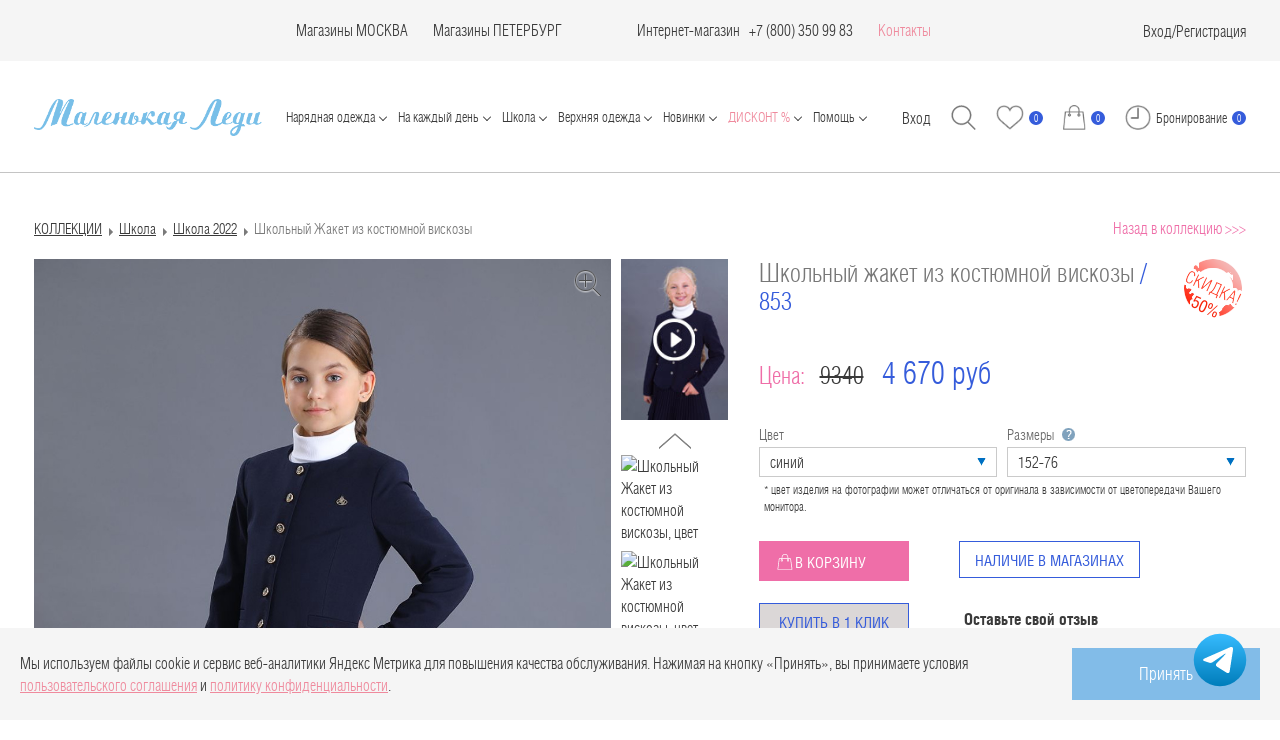

--- FILE ---
content_type: text/html; charset=UTF-8
request_url: https://mledy.ru/catalog/shkola_2024/853-522-vvok-siniy/
body_size: 81266
content:
<!DOCTYPE html>
<html lang="ru">

<head>
                <style>
        a.bf {
            text-decoration: none;
            font-size: xx-large;
            outline: none;
            display: inline-block;
            padding: 10px 30px;
            margin: 10px 0px;
            position: relative;
            overflow: hidden;
            border: 2px solid #e84e1b;
            background: #e84e1b;
            color: #FFFFFF;
            transition: .2s ease-in-out;
        }

        a.bf:before {
            content: "";
            background: linear-gradient(90deg, rgba(255, 255, 255, .1), rgba(255, 255, 255, .5));
            height: 300px;
            width: 50px;
            position: absolute;
            top: 0px;
            left: -200px;
            transform: skewX(-45deg);
        }

        a.bf:hover {
            background: #1D1D1D;
            color: #e84e1b;
        }

        a.bf:hover:before {
            left: 150px;
            transition: .5s ease-in-out;
        }


        a.bf2 {
            text-decoration: none;
            font-size: xx-large;
            outline: none;
            display: inline-block;
            padding: 10px 30px;
            margin: 10px 0px;
            position: relative;
            overflow: hidden;
            border: 2px solid #000000;
            background: #000000;
            color: #e84e1b;
            transition: .2s ease-in-out;
        }

        a.bf2:before {
            content: "";
            background: linear-gradient(90deg, rgba(255, 255, 255, .1), rgba(255, 255, 255, .5));
            height: 300px;
            width: 50px;
            position: absolute;
            top: 0px;
            left: -200px;
            transform: skewX(-45deg);
        }

        a.bf2:hover {
            background: #1D1D1D;
            color: #e84e1b;
        }

        a.bf2:hover:before {
            left: 150px;
            transition: .5s ease-in-out;
        }

        .sc-toggle.sc-toggle-default {
            display: none !important;
        }


        a.bf3 {
            text-decoration: none;
            font-size: xx-large;
            outline: none;
            display: inline-block;
            padding: 10px 0px;
            margin: 10px 0px;
            position: relative;
            overflow: hidden;
            border: 2px solid #e84e1b;
            background: #e84e1b;
            color: #FFFFFF;
        }

        a.bf3:hover {
            background: #1D1D1D;
            color: #e84e1b;
        }
    </style>


    <meta name="viewport" content="width=device-width, user-scalable=no, initial-scale=1.0, maximum-scale=1.0, minimum-scale=1.0">
    <meta charset="UTF-8">
    <meta name="p:domain_verify" content="1a6605d8770f47ad8394b82d06058ade" />
    <meta name="yandex-verification" content="8420a74d13134d94" />
    <meta http-equiv="X-UA-Compatible" content="IE=edge">
    <meta name="cmsmagazine" content="788f743ee7952a16864d8025ac8aee05" />
    <meta name="ktoprodvinul" content="f6d77d9a598006e7" />
    <meta name="facebook-domain-verification" content="34hftrzch01vvl5w8r73139xapi2of" />


        <title>Каталог Жакет 853-522-ВВОК (синий) от Маленькая леди за 4670 руб. синий цвет</title>
    <meta http-equiv="Content-Type" content="text/html; charset=UTF-8" />
<meta name="robots" content="index, follow" />
<meta name="description" content="Купить Жакет 853-522-ВВОК (синий) в интернет-магазине одежды для девочек — mledy.ru. Производитель — Маленькая леди, артикул — 853-522-ВВОК, за 4670 руб. В нашем интернет-магазине одежды для девочек mledy.ru вы всегда сможете купить одежду для девочки на любой возраст по привлекательной цене, с доставкой в ваш регион. " />
<link rel="canonical" href="https://mledy.ru/catalog/shkola_2022/853-522-vvok-siniy/" />
<script data-skip-moving="true">(function(w, d, n) {var cl = "bx-core";var ht = d.documentElement;var htc = ht ? ht.className : undefined;if (htc === undefined || htc.indexOf(cl) !== -1){return;}var ua = n.userAgent;if (/(iPad;)|(iPhone;)/i.test(ua)){cl += " bx-ios";}else if (/Windows/i.test(ua)){cl += ' bx-win';}else if (/Macintosh/i.test(ua)){cl += " bx-mac";}else if (/Linux/i.test(ua) && !/Android/i.test(ua)){cl += " bx-linux";}else if (/Android/i.test(ua)){cl += " bx-android";}cl += (/(ipad|iphone|android|mobile|touch)/i.test(ua) ? " bx-touch" : " bx-no-touch");cl += w.devicePixelRatio && w.devicePixelRatio >= 2? " bx-retina": " bx-no-retina";if (/AppleWebKit/.test(ua)){cl += " bx-chrome";}else if (/Opera/.test(ua)){cl += " bx-opera";}else if (/Firefox/.test(ua)){cl += " bx-firefox";}ht.className = htc ? htc + " " + cl : cl;})(window, document, navigator);</script>


<link href="/bitrix/js/ui/design-tokens/dist/ui.design-tokens.css?171939492626358" type="text/css"  rel="stylesheet" />
<link href="/bitrix/js/ui/fonts/opensans/ui.font.opensans.css?16672512822555" type="text/css"  rel="stylesheet" />
<link href="/bitrix/js/main/popup/dist/main.popup.bundle.css?173390796629852" type="text/css"  rel="stylesheet" />
<link href="/bitrix/css/arturgolubev.countrymask/iti.min.css?17131709293215" type="text/css"  rel="stylesheet" />
<link href="/bitrix/css/arturgolubev.countrymask/iti-cng.min.css?17131709291046" type="text/css"  rel="stylesheet" />
<link href="/bitrix/templates/.default/components/bitrix/catalog/catalog2020/style.css?1743180935822" type="text/css"  rel="stylesheet" />
<link href="/bitrix/templates/.default/components/bitrix/iblock.vote/card/style.css?170903529438" type="text/css"  rel="stylesheet" />
<link href="/bitrix/templates/mledy_2016/components/bitrix/catalog.element/card2020/themes/green/style.css?17090352974974" type="text/css"  rel="stylesheet" />
<link href="/bitrix/templates/mledy_2016/css/bootstrap.min.css?175033010480201" type="text/css"  data-template-style="true"  rel="stylesheet" />
<link href="/bitrix/templates/mledy_2016/fonts.css?17564928091580" type="text/css"  data-template-style="true"  rel="stylesheet" />
<link href="/bitrix/templates/mledy_2016/css_new/fonts.css?1756492839752" type="text/css"  data-template-style="true"  rel="stylesheet" />
<link href="/bitrix/templates/mledy_2016/css/less_new/style.css?176519096646872" type="text/css"  data-template-style="true"  rel="stylesheet" />
<link href="/bitrix/templates/mledy_2016/css/main.css?1709035297469" type="text/css"  data-template-style="true"  rel="stylesheet" />
<link href="/bitrix/templates/mledy_2016/css/jcarousel.vertical.css?17090352972514" type="text/css"  data-template-style="true"  rel="stylesheet" />
<link href="/bitrix/templates/mledy_2016/css/fancybox/jquery.fancybox.css?170903529734351" type="text/css"  data-template-style="true"  rel="stylesheet" />
<link href="/bitrix/templates/mledy_2016/css/new-styles.css?174461723462403" type="text/css"  data-template-style="true"  rel="stylesheet" />
<link href="/bitrix/templates/mledy_2016/css/selectric.css?17090352974299" type="text/css"  data-template-style="true"  rel="stylesheet" />
<link href="/bitrix/templates/mledy_2016/css_new/magnific-popup.css?17090352966548" type="text/css"  data-template-style="true"  rel="stylesheet" />
<link href="/bitrix/templates/mledy_2016/css_new/simplebar.css?17090352963530" type="text/css"  data-template-style="true"  rel="stylesheet" />
<link href="/bitrix/templates/mledy_2016/css_new/shop-popup.css?17090352968670" type="text/css"  data-template-style="true"  rel="stylesheet" />
<link href="/bitrix/templates/mledy_2016/css/dev.css?17412587693810" type="text/css"  data-template-style="true"  rel="stylesheet" />
<link href="/bitrix/templates/mledy_2016/css_new/bonus-popup.css?17090352962087" type="text/css"  data-template-style="true"  rel="stylesheet" />
<link href="/bitrix/templates/.default/components/bitrix/sale.basket.basket.line/eshop_adapt_new/style.css?17090352944229" type="text/css"  data-template-style="true"  rel="stylesheet" />
<link href="/bitrix/templates/mledy_2016/components/bitrix/menu/drop/style.css?1709035296581" type="text/css"  data-template-style="true"  rel="stylesheet" />
<link href="/bitrix/templates/mledy_2016/components/bitrix/system.auth.form/.default/style.css?1709035297443" type="text/css"  data-template-style="true"  rel="stylesheet" />
<link href="/bitrix/templates/mledy_2016/css/index.min.css?1756493814177806" type="text/css"  data-template-style="true"  rel="stylesheet" />
<link href="/bitrix/templates/mledy_2016/styles.css?176493246711602" type="text/css"  data-template-style="true"  rel="stylesheet" />
<link href="/bitrix/templates/mledy_2016/template_styles.css?176701734231149" type="text/css"  data-template-style="true"  rel="stylesheet" />




<script type="extension/settings" data-extension="currency.currency-core">{"region":"ru"}</script>



<!-- dev2fun module opengraph -->
<meta property="og:title" content="Каталог Жакет 853-522-ВВОК (синий) от Маленькая леди за 4670 руб. синий цвет"/>
<meta property="og:description" content="Купить Жакет 853-522-ВВОК (синий) в интернет-магазине одежды для девочек &mdash; mledy.ru. Производитель &mdash; Маленькая леди, артикул &mdash; 853-522-ВВОК, за 4670 руб. В наше..."/>
<meta property="og:url" content="https://mledy.ru/catalog/shkola_2024/853-522-vvok-siniy/"/>
<meta property="og:type" content="website"/>
<meta property="og:site_name" content="Маленькая Леди"/>
<meta property="og:image" content="https://mledy.ru/upload/photo/ML_School_2019/853-519-navy-f_854-519-navy-6.jpg"/>
<meta property="og:image:type" content="image/jpeg"/>
<meta property="og:image:width" content="970"/>
<meta property="og:image:height" content="1455"/>
<!-- /dev2fun module opengraph -->



    <!-- Skvoznaya analitika -->
        <!-- End Skvoznaya analitika -->

    <!--pinterest -->
    <meta name="p:domain_verify" content="6538e0346fd443e0f2fcd738a3dd010d" />
    <!--pinterest -->


    <!-- Loyality counter -->
    <script data-skip-moving="true">
        let viewedPages = parseInt(localStorage.getItem('popupLoyaltyPages'));
        if (!viewedPages) {
            viewedPages = 0;
        }
        localStorage.setItem('popupLoyaltyPages', viewedPages + 1);
    </script>

    <noscript><img src="https://vk.com/rtrg?p=VK-RTRG-1724158-3XvYQ" style="position:fixed; left:-999px;" alt="" /></noscript>


<!-- Andata Tag Manager Code -->  <!-- End Andata Tag Manager Code -->
</head>

<body>
        <div id="panel"></div>

    <!--'start_frame_cache_my_dynamic_area_valera'-->        <!--         <a style="display: none;" class="popup-agree fancybox-ajax-right" href="/pop-up-agree.php">popup</a> -->
		<div class="popup-polit">
			<div class="popup-polit__wrap">
				<p>Мы используем файлы cookie и сервис веб-аналитики Яндекс Метрика для повышения качества обслуживания. Нажимая на кнопку «Принять», вы принимаете условия <a style="color: #ef8a9d" href="/services/offer/">пользовательского соглашения</a> и <a style="color: #ef8a9d" href="/politika-konfidentsialnosti/">политику конфиденциальности</a>.</p>
				<button class="popup-polit__btn" type="button" href="#">Принять</button>
			</div>
		</div>
		    <!--'end_frame_cache_my_dynamic_area_valera'-->    <div class="main">
        <header class="header">
            <div class="header__top">
                <div class="wrap header__wrap">
                    <div class="header__city">
                        <div style="display: none;">
                                                    </div>
                                            </div>
                    <div class="header__contacts">
                        

                                                <div class="header__contacts-item">
                            <!-- Опт

                            <a href="tel:+74956859312" class="header__contacts-phone">+7 (495) 685 93 12</a>
                            (Мск)-->
                        </div>
                                                <div class="header__contacts-item"></div>


                        <div class="header__contacts-item">
                            <a href="/adresa-magazinov/" class="accent-link">
                                Магазины МОСКВА
                            </a>
                        </div>

                        <div class="header__contacts-item">
                            <a href="/adresa-magazinov/adresa-magazinov-v-sankt-peterburge/" class="accent-link">
                                Магазины ПЕТЕРБУРГ
                            </a>
                        </div>

                                                <div class="header__contacts-item"></div>
                                                <div class="header__contacts-item"></div>


                        <div class="header__contacts-item">
                            <a href="/catalog/all/" class="accent-link">Интернет-магазин</a> &nbsp; &nbsp;
                            <div class="header__contacts-group">
                                <a href="tel:+78003509693" class="header__contacts-phone">+7 (800) 350 99 83</a>
                            </div>
                        </div>
                        <div class="header__contacts-item">
                            <a href="/contacts/" style="color: #ef8a9d;">Контакты</a>
                        </div>
                    </div>
                    <div class="header__right">
                                                                                                    <a href="#" data-toggle="modal" data-target="#myAuth" class="header__lk">Вход</a>
                            /
                            <a href="/login/register.php" class="header__lk">Регистрация</a>
                                            </div>
                </div>
            </div>
            <nav class="wrap header__wrap header__nav">
                <div class="header__left">
                    <button class="header__btn-menu btn-menu js-menu-toggle">
                        Меню
                        <span class="btn-menu__lines"></span>
                    </button>
                    <a href="/" class="header__logo">
                        <img src="/bitrix/templates/mledy_2016/images/logo.png" loading="lazy"  alt="">
                    </a>
                </div>
                <div class="header__menu js-header-menu" id="main-menu">
                                        <button class="header__btn-menu btn-menu js-menu-toggle open">
                        <span class="btn-menu__lines"></span>
                    </button>
                                        <div class="header__menu-mobile">
                                                <!--'start_frame_cache_nocash_adaptive'-->                                                <div class="header__cash">
                            <select class="select-custom-light" onchange="getValue(this.value);" name="current">
                                                                    <option  selected='selected'  value="RUB">RUB</option>
                                                                    <option  value="USD">USD</option>
                                                                    <option  value="EUR">EUR</option>
                                                                    <option  value="KZT">KZT</option>
                                                            </select>
                        </div>
                                                <!--'end_frame_cache_nocash_adaptive'-->                    </div>


                    <div class="mob-menu-specials">
						Адреса магазинов<br>
						<a href="/adresa-magazinov/" class="mob-menu-specials__link">МОСКВА</a> / <a href="/adresa-magazinov/adresa-magazinov-v-sankt-peterburge/" class="mob-menu-specials__link">САНКТ-ПЕТЕРБУРГ</a>
                    </div>


                                            <!-- <div class="collapse navbar-collapse navbar-collapse-nofixed" id="main-menu"> -->
                        <ul class="navbar-nav main-menu main-menu-card mobile">
	<li><a href="/catalog/zima_2025_2026/" style="font-size: 22px; font-weight: bold; color: #ef8a9d;">NEW: Праздничная коллекция 25/26</a></li>
	<li><a href="/catalog/fa_so_la_zima_2025_2026/" style="font-size: 22px; font-weight: bold; color: #ef8a9d;">NEW: Fa-So-La'25/26 Нарядная капсула для подростков</a></li>
	<li>
		<a href="#" class="dropdown-toggle" id="dropdownSect03" data-toggle="dropdown" style="font-size: 22px; font-weight: bold;">Нарядная одежда</a>
		<div class="dropdown-menu noclose alignleft" aria-labelledby="dropdownSect03">
			<div class="wrap wrap-first">
				<div class="row">
					<div class="col-sm-2">
						<ul class="list-content" style="font-size: 20px;">
							<li><a href="/catalog/naradnaya_odejda/filter/shop-is-stock/sizes-is-104-56-or-104-60-or-92-52-or-98-52-or-98-56/apply/?sort=property_quantity">Для самых юных</a></li>
							<li><a href="/catalog/naradnaya_odejda/filter/shop-is-stock/sizes-is-110-56-or-110-60-or-116-60-or-116-64-or-122-60-or-122-64-or-128-64-or-128-68-or-134-64-or-134-68-or-140-68-or-140-72-or-146-72-or-146-76/apply/?sort=property_quantity">Для девочек</a></li>
							<li><a href="/catalog/naradnaya_odejda/filter/shop-is-stock/sizes-is-152-76-or-152-80-or-158-80-or-164-84-or-164-88/apply/?sort=property_quantity">Для подростков</a></li>
							<li><a href="/catalog/naradnaya_odejda/filter/shop-is-stock/model-is-bolero-or-jemper-or-zhaket-or-zhilet-or-kardigan/apply/?sort=property_quantity">Жакеты, кардиганы, жилеты</a></li>
							<li><a href="/catalog/naradnaya_odejda/filter/shop-is-stock/model-is-platje-or-platje-naradnoje/apply/?sort=property_quantity">Нарядные платья</a></li>
							<li><a href="/catalog/naradnaya_odejda/filter/shop-is-stock/model-is-bluzka-or-top-or-futbolka/apply/?sort=property_quantity">Блузки, футболки, топы</a></li>
							<li><a href="/catalog/naradnaya_odejda/filter/shop-is-stock/model-is-bryuki-or-shorty/apply/?sort=property_quantity">Брюки, шорты</a></li>
							<li><a href="/catalog/naradnaya_odejda/filter/shop-is-stock/model-is-ybka/apply/?sort=property_quantity">Юбки</a></li>
							<li><a href="/catalog/naradnaya_odejda/?scode=naradnaya_odejda&set_filter=y&arrFilter_47_2790148689=Y&arrFilter_47_2162625244=Y&sort=property_quantity">Перчатки и сумочки</a></li>
							<li><a href="/catalog/all/filter/model-is-bant-or-diadema-or-zakolka-or-obodok-or-rezinka-dlya-volos/apply/?sort=property_quantity&scode=all&SECTION_CODE=all&SMART_FILTER_PATH=model-is-bant-or-diadema-or-zakolka-or-obodok-or-rezinka-dlya-volos&set_filter=y&arrFilter_47_3244699096=Y&arrFilter_47_2639023757=Y&arrFilter_47_651603894=Y&arrFilter_47_4044812547=Y&arrFilter_47_302354661=Y&sort=property_quantity">Аксессуары для волос</a></li>
							<li><a href="/catalog/naradnaya_odejda/"><u>Вся нарядная одежда</u> →</a></li>
						</ul>
						<br>
						<p style="color: #F964AA;"><strong><a style="color: #ef6ea8;" href="/lookbooks/zima_2025_2026/">LOOKBOOK На праздник 2026</a></strong></p>
						<p style="color: #F964AA;"><strong><a style="color: #ef6ea8;" href="/lookbooks/fa_so_la_zima_2025_2026/">LOOKBOOK Fa-So-La'26 Retro Romance</a></strong></p>
					</div>
				</div>
			</div>
		</div>
	</li>
	<li>
		<a href="#" class="dropdown-toggle" id="dropdownSect05" data-toggle="dropdown" style="font-size: 22px; font-weight: bold;">На каждый день</a>
		<div class="dropdown-menu noclose alignleft" aria-labelledby="dropdownSect05">
			<div class="wrap wrap-first">
				<div class="row">
					<div class="col-sm-2">
						<ul class="list-content" style="font-size: 20px;">
							<li><a href="/catalog/vesna_osen/filter/shop-is-stock/sizes-is-62-40-or-68-44-or-74-44-or-80-48-or-86-48/apply/">Для САМЫХ маленьких</a></li>
							<li><a href="/catalog/vesna_osen/filter/shop-is-stock/model-is-bolero-or-zhaket-or-zhilet-or-kardigan/apply/?sort=property_quantity">Жакеты, кардиганы, жилеты</a></li>
							<li><a href="/catalog/vesna_osen/filter/shop-is-stock/model-is-jemper-or-sviter-or-hydi/apply/?sort=property_quantity">Худи, джемперы, свитера</a></li>
							<li><a href="/catalog/vesna_osen/filter/shop-is-stock/model-is-platje-or-platje-naradnoje-or-sarafan/apply/?sort=property_quantity">Платья, сарафаны</a></li>
							<li><a href="/catalog/vesna_osen/filter/shop-is-stock/model-is-bluzka-or-bluzka-s-korotkim-rukavom-or-longsliv-or-rubashka/apply/?sort=property_quantity">Лонгсливы, блузки, рубашки</a></li>
							<li><a href="/catalog/vesna_osen/filter/shop-is-stock/model-is-bluzka-s-korotkim-rukavom-or-top-or-futbolka/apply/?sort=property_quantity">Футболки, топы</a></li>
							<li><a href="/catalog/vesna_osen/filter/shop-is-stock/model-is-bryuki-or-djoggery-or-losiny-or-shorty/apply/?sort=property_quantity">Брюки, шорты, лосины</a></li>
							<li><a href="/catalog/vesna_osen/filter/shop-is-stock/model-is-ybka/apply/?sort=property_quantity">Юбки</a></li>
							<li><a href="/catalog/vesna_osen/"><u>Вся повседневная одежда</u> →</a></li>
						</ul>
						<br>
						<p><strong><a style="color: #ef6ea8;" href="/lookbooks/osen_2025/">LOOKBOOK Осень 2025</a></strong></p>
					</div>
				</div>
			</div>
		</div>
	</li>
	<li>
		<a href="#" class="dropdown-toggle" id="dropdownSect02" data-toggle="dropdown" style="font-size: 22px; font-weight: bold;">Школьная форма</a>
		<div class="dropdown-menu noclose alignleft" aria-labelledby="dropdownSect02">
			<div class="wrap wrap-first">
				<div class="row">
					<div class="col-sm-2">
						<ul class="list-content" style="font-size: 20px;">
							<li><a href="/catalog/shkola/filter/shop-is-stock/model-is-jemper-or-zhaket-or-zhilet-or-kardigan/apply/?sort=property_quantity">Жакеты, жилеты, джемперы</a></li>
							<li><a href="/catalog/shkola/filter/shop-is-stock/model-is-vodolazka-or-sviter-or-tolstovka-or-hydi/apply/?sort=property_quantity">Толстовки, свитера, водолазки</a></li>
							<li><a href="/catalog/shkola/filter/shop-is-stock/model-is-bluzka-or-bluzka-s-korotkim-rukavom-or-rubashka/apply/?sort=property_quantity">Блузки, рубашки</a></li>
							<li><a href="/catalog/shkola/filter/shop-is-stock/model-is-ybka-or-yubka-karandash-or-yubka_shorty/apply/?sort=property_quantity">Юбки</a></li>
							<li><a href="/catalog/shkola/filter/shop-is-stock/model-is-bryuki-or-leginsy-or-shorty/apply/?sort=property_quantity">Брюки, шорты</a></li>
							<li><a href="/catalog/shkola/filter/shop-is-stock/model-is-kombinezon-or-platje-or-sarafan/apply/?sort=property_quantity">Сарафаны, платья, комбинезоны</a></li>
							<li><a href="/catalog/shkola/filter/shop-is-stock/[base64]/apply/?sort=property_quantit">Аксессуары для дополнения формы</a></li>
							<li><a href="/catalog/shkola/"><u>Вся школьная одежда</u> →</a></li>
							<br>
							<li><span style="background-color: #20285b; color: #FFFFFF; padding: 4px 7px;"><a style="color: #FFFFFF" href="/zakaz-na-klass/">ЗАКАЗ НА КЛАСС 🏫</a></span></li>
						</ul>
					</div>
				</div>
			</div>
		</div>
	</li>
	<li>
		<a href="#" class="dropdown-toggle" id="dropdownSect04" data-toggle="dropdown" style="font-size: 22px; font-weight: bold;">Верхняя одежда</a>
		<div class="dropdown-menu noclose alignleft" aria-labelledby="dropdownSect04">
			<div class="wrap wrap-first">
				<div class="row">
					<div class="col-sm-2">
						<ul class="list-content" style="font-size: 20px;">
							<li><a href="/catalog/verhnyaya_odezhda/filter/model-is-plasch/apply/?sort=propertysort_newproduct">Плащи</a></li>
							<li><a href="/catalog/all/filter/shop-is-stock/model-is-kurtka/apply/?sort=propertysort_newproduct">Куртки</a></li>
							<li><a href="/catalog/verhnyaya_odezhda/filter/model-is-palto-or-polupalto/apply/?sort=propertysort_newproduct&scode=verhnyaya_odezhda&SECTION_CODE=verhnyaya_odezhda&SMART_FILTER_PATH=model-is-palto-or-polupalto&set_filter=y&arrFilter_47_1328410468=Y&arrFilter_47_948880852=Y&sort=propertysort_newproduct">Пальто</a></li>
							<li><a href="/catalog/verhnyaya_odezhda/filter/model-is-4bdd57e6f0421b40ca5e3c480fbfadf8-or-palto-or-polupalto-or-puhovik/apply/?sort=propertysort_newproductt">Пуховики</a></li>
							<li><a href="/catalog/aksessuary/?scode=aksessuary&set_filter=y&arrFilter_47_3220267318=Y&arrFilter_47_1828106446=Y&arrFilter_47_3734040097=Y&arrFilter_47_2602800704=Y&sort=property_quantity">Шапки, шарфы, варежки</a></li>
							<li><a href="/catalog/verhnyaya_odezhda/filter/shop-is-stock/apply/?sort=propertysort_newproduct"><u>Вся верхняя одежда</u> →</a></li>
						</ul>
					</div>
				</div>
			</div>
		</div>
	</li>
	<li>
		<a href="#" class="dropdown-toggle" id="dropdownSect05" data-toggle="dropdown" style="font-size: 22px; font-weight: bold;">Домашняя одежда</a>
		<div class="dropdown-menu noclose alignleft" aria-labelledby="dropdownSect05">
			<div class="wrap wrap-first">
				<div class="row">
					<div class="col-sm-2">
						<ul class="list-content" style="font-size: 20px;">
							<li><a href="/catalog/all/?scode=all&set_filter=y&arrFilter_47_877768489=Y&arrFilter_47_71638839=Y&sort=property_quantity">Пижама</a></li>
							<li><a href="/catalog/all/?scode=all&set_filter=y&arrFilter_47_1815558320=Y&sort=property_quantity">Халаты</a></li>
							<li><a href="/catalog/all/?scode=all&set_filter=y&arrFilter_47_124006370=Y&arrFilter_47_4226146616=Y&arrFilter_47_1869767840=Y&arrFilter_47_252709374=Y&arrFilter_47_3881205457=Y&arrFilter_47_156770301=Y&arrFilter_47_3059817806=Y&sort=property_quantity">Нижнее бельё</a></li>
							<li><a href="/catalog/all/?scode=all&set_filter=y&arrFilter_47_2239365823=Y&arrFilter_47_3824524633=Y&arrFilter_47_2243110312=Y&arrFilter_47_2341410231=Y&arrFilter_47_3808350329=Y&arrFilter_47_2516181231=Y&arrFilter_47_4071888190=Y&arrFilter_47_36387175=Y&arrFilter_47_1965820401=Y&arrFilter_47_2411979131=Y&sort=property_quantity">Колготки, носки, гольфы</a></li>
							<li><a href="/catalog/all/?scode=all&set_filter=y&arrFilter_260_65622864=Y&arrFilter_260_2164011821=Y&sort=property_quantity"><u>Вся домашняя одежда</u> →</a></li>
						</ul>
						<!-- <br>
						<p><strong><a style="color: #ef6ea8;" href="/lookbooks/osen-2024/">LOOKBOOK На каждый день</a></strong></p> -->
					</div>
				</div>
			</div>
		</div>
	</li>
	<li>
		<a href="#" class="dropdown-toggle" id="dropdownSect05" data-toggle="dropdown" style="font-size: 22px; font-weight: bold;">Летняя одежда</a>
		<div class="dropdown-menu noclose alignleft" aria-labelledby="dropdownSect05">
			<div class="wrap wrap-first">
				<div class="row">
					<div class="col-sm-2">
						<ul class="list-content" style="font-size: 20px;">
							<li><a href="/catalog/leto/filter/shop-is-stock/model-is-bolero-or-jemper-or-zhaket-or-kardigan-or-kurtka/apply/?sort=property_quantity">Куртки, жакеты, кардиганы</a></li>
							<li><a href="/catalog/leto/filter/shop-is-stock/model-is-jemper-or-tolstovka-or-hydi/apply/?sort=property_quantity">Толстовки, худи, джемперы</a></li>
							<li><a href="/catalog/leto/filter/shop-is-stock/model-is-platje-or-platje-naradnoje-or-sarafan-or-tunika/apply/?sort=property_quantity">Платья, сарафаны, туники</a></li>
							<li><a href="/catalog/leto/filter/shop-is-stock/model-is-bluzka-s-korotkim-rukavom-or-rubashka-or-top-or-futbolka/apply/?sort=property_quantity">Футболки, топы, блузки</a></li>
							<li><a href="/catalog/leto/filter/shop-is-stock/model-is-bryuki-or-djinsy-or-djoggery-or-kombinezon-or-kuloty-or-losiny/apply/?sort=property_quantity">Брюки, комбинезоны, джинсы</a></li>
							<li><a href="/catalog/leto/filter/shop-is-stock/model-is-shorty-or-ybka-or-yubka_shorty/apply/?sort=property_quantity">Юбки, лосины, шорты</a></li>
							<li><a href="/catalog/aksessuary/filter/shop-is-stock/model-is-obodok-or-rezinka-dlya-volos-or-sumka-or-shlyapa/apply/?sort=propertysort_newproduct">Шляпы, резинки, сумочки</a></li>
							<li><a href="/catalog/leto/"><u>Вся летняя одежда</u> →</a></li>
						</ul>
						<!-- <br>
						<p><strong><a style="color: #ef6ea8;" href="/lookbooks/osen-2024/">Fa-So-La'25 </a></strong></p>
						<p><strong><a style="color: #ef6ea8;" href="/lookbooks/osen-2024/">Fa-So-La'25 </a></strong></p> -->
					</div>
				</div>
			</div>
		</div>
	</li>
	<li>
		<a href="#" class="dropdown-toggle" id="dropdownSect05" data-toggle="dropdown" style="font-size: 22px; font-weight: bold;">Аксессуары</a>
		<div class="dropdown-menu noclose alignleft" aria-labelledby="dropdownSect05">
			<div class="wrap wrap-first">
				<div class="row">
					<div class="col-sm-2">
						<ul class="list-content" style="font-size: 20px;">
							<li><a href="/catalog/aksessuary/?scode=aksessuary&set_filter=y&arrFilter_47_3244699096=Y&arrFilter_47_2639023757=Y&arrFilter_47_651603894=Y&arrFilter_47_4044812547=Y&arrFilter_47_302354661=Y&sort=property_quantity">Украшения для волос</a></li>
							<li><a href="/catalog/aksessuary/?scode=aksessuary&set_filter=y&arrFilter_47_3220267318=Y&arrFilter_47_1828106446=Y&arrFilter_47_3734040097=Y&arrFilter_47_2602800704=Y&sort=property_quantity">Шапки, варежки, шарфы</a></li>
							<li><a href="/catalog/aksessuary/filter/model-is-babochka-or-barhotka-or-galstuk-or-zhabo/apply/?sort=property_quantity&scode=aksessuary&SECTION_CODE=aksessuary&SMART_FILTER_PATH=model-is-babochka-or-barhotka-or-galstuk-or-zhabo&set_filter=y&arrFilter_47_3381666225=Y&arrFilter_47_3809617268=Y&arrFilter_47_942333938=Y&arrFilter_47_1805350103=Y&sort=property_quantity">Галстуки, бабочки</a></li>
							<li><a href="/catalog/all/?scode=all&set_filter=y&arrFilter_47_3045172709=Y&arrFilter_47_36358138=Y&arrFilter_47_2274021061=Y&sort=property_quantity">Ремни, подтяжки, пояса</a></li>
							<li><a href="/catalog/aksessuary/filter/shop-is-stock/model-is-bant-or-zakolka-or-obodok-or-rezinka-dlya-volos/apply/?sort=property_quantity&scode=aksessuary&SECTION_CODE=aksessuary&SMART_FILTER_PATH=shop-is-stock%2Fmodel-is-bant-or-zakolka-or-obodok-or-rezinka-dlya-volos&set_filter=y&arrFilter_47_3244699096=Y&arrFilter_47_651603894=Y&arrFilter_47_4044812547=Y&arrFilter_47_302354661=Y&sort=property_quantity">Банты, резинки, заколки, ободки</a></li>
							<li><a href="/catalog/aksessuary/filter/shop-is-stock/collections-is-shkola/apply/?sort=property_quantity">Школьные аксессуары</a></li>
							<li><a href="/catalog/aksessuary/?scode=aksessuary&set_filter=y&arrFilter_47_2790148689=Y&arrFilter_47_2162625244=Y&sort=property_quantity">Перчатки, сумочки</a></li>
							<li><a href="/catalog/aksessuary/filter/collections-is-naradnaya_odejda/apply/?sort=property_quantity">Украшения на праздник</a></li>
							<li><a href="/catalog/golfy_i_kolgotoki/?scode=golfy_i_kolgotoki&set_filter=y&arrFilter_47_2239365823=Y&arrFilter_47_3824524633=Y&arrFilter_47_2243110312=Y&arrFilter_47_2341410231=Y&arrFilter_47_3808350329=Y&arrFilter_47_2516181231=Y&arrFilter_47_4071888190=Y&arrFilter_47_36387175=Y&arrFilter_47_1965820401=Y&arrFilter_47_2411979131=Y&sort=property_quantity">Колготки, носки, гольфы</a></li>
							<li><a href="/catalog/aksessuary/"><u>Все аксессуары</u> →</a></li>
						</ul>
						<!-- <br>
						<p><strong><a style="color: #ef6ea8;" href="/lookbooks/osen-2024/">LOOKBOOK На каждый день</a></strong></p> -->
					</div>
				</div>
			</div>
		</div>
	</li>
	<li>
		<a href="#" class="dropdown-toggle" id="dropdownSect05" data-toggle="dropdown" style="font-size: 22px; font-weight: bold;">Обувь</a>
		<div class="dropdown-menu noclose alignleft" aria-labelledby="dropdownSect05">
			<div class="wrap wrap-first">
				<div class="row">
					<div class="col-sm-2">
						<ul class="list-content" style="font-size: 20px;">
							<li><a href="/catalog/obuv/?scode=obuv&set_filter=y&arrFilter_47_47022039=Y&sort=property_quantity">Туфли</a></li>
							<li><a href="/catalog/obuv/?scode=obuv&set_filter=y&arrFilter_47_1452459011=Y&sort=property_quantity">Ботинки</a></li>
							<li><a href="/catalog/golfy_i_kolgotoki/?scode=golfy_i_kolgotoki&set_filter=y&arrFilter_47_2239365823=Y&arrFilter_47_3824524633=Y&arrFilter_47_2243110312=Y&arrFilter_47_2341410231=Y&arrFilter_47_3808350329=Y&arrFilter_47_2516181231=Y&arrFilter_47_4071888190=Y&arrFilter_47_36387175=Y&arrFilter_47_1965820401=Y&arrFilter_47_2411979131=Y&sort=property_quantity">Колготки, носки, гольфы</a></li>
							<li><a href="/catalog/obuv/?scode=obuv&set_filter=y&sort=property_quantity"><u>Вся обувь</u> →</a></li>
						</ul>
						<!-- <br>
						<p><strong><a style="color: #ef6ea8;" href="/lookbooks/osen-2024/">LOOKBOOK На каждый день</a></strong></p> -->
					</div>
				</div>
			</div>
		</div>
	</li>
	<li>
		<a href="#" class="dropdown-toggle pink" id="dropdownSect06" data-toggle="dropdown" style="font-size: 22px; font-weight: bold;"><span style="color: #ef8a9d;">Дисконт</span></a>
		<div class="dropdown-menu noclose alignleft" aria-labelledby="dropdownSect06">
			<div class="wrap wrap-first">
				<div class="row">
					<div class="col-sm-2">
						<ul class="list-content" style="font-size: 20px;">
							<li><a href="/catalog/shkola/filter/shop-is-stock/discount-is-y/apply/?sort=property_quantity">Школьная форма</a></li>
							<li><a href="/catalog/naradnaya_odejda/filter/shop-is-stock/discount-is-y/apply/?sort=property_quantity">Нарядная одежда</a></li>
							<li><a href="/catalog/vesna_osen/filter/shop-is-stock/discount-is-y/apply/?sort=property_quantity">Повседневная одежда</a></li>
							<li><a href="/catalog/leto/filter/shop-is-stock/discount-is-y/apply/?sort=property_quantity">Летняя одежда</a></li>
							<li><a href="/catalog/all/?scode=all&set_filter=y&arrFilter_4_2212294583=Y&sort=property_quantity"><u>Все скидки</u> →</a></li>
							<br>
							<li><span style="background-color: #ff6354; color: #FFFFFF; padding: 4px 7px;"><a style="color: #FFFFFF" href="/aktsii/">АКЦИИ 🔔</a></span></li>
						</ul>
					</div>
				</div>
			</div>
		</div>
	</li>
	<li>
		<a href="#" class="dropdown-toggle" id="dropdownSect07" data-toggle="dropdown" style="font-size: 22px; font-weight: bold;">Помощь</a>
		<div class="dropdown-menu noclose alignleft" aria-labelledby="dropdownSect07">
			<div class="wrap wrap-first">
				<div class="row">
					<div class="col-sm-2">
						<ul class="list-content" style="font-size: 20px;">
							<li><span style="background-color: #D3A55A; color: #FFFFFF; padding: 4px 7px;"><a style="color: #FFFFFF" href="/mledycard/">ПРОГРАММА ЛОЯЛЬНОСТИ 💎</a></span></li>
							<li><a href="/lookbooks/">Лукбуки</a></li>
							<li><a href="/about/news/">Новости</a></li>
							<li><a href="/services/return/">Возврат</a></li>
							<li><a href="/services/faq/">Частые вопросы</a></li>
							<li><a href="/adresa-magazinov/">Адреса магазинов</a></li>
							<li><a href="/contacts/">Контакты</a></li>
							<li><a href="/about/history/">О компании</a></li>
							<li><a href="/services/offer/">Публичная оферта</a></li>
						</ul>
					</div>
				</div>
			</div>
		</div>
	</li>
</ul>


<!-- <ul class="navbar-nav main-menu main-menu-card">
                            <li>
                                <a href="#">Нарядная одежда</a>
                            </li>
			    <li>
                                <a href="#">На каждый день</a>
                            </li>
			    <li>
                                <a href="#">Верхняя одежда</a>
                            </li>
			    <li>
                                <a href="#">Школа</a>
                            </li>
                            <li>
                                <a href="#">Новинки</a>
                            </li>
                            <li>
                                <a href="#" class="pink"><span style="color: #ef8a9d;">ДИСКОНТ %</span></a>
                            </li>

                            <li>
                                <a href="#">Помощь</a>
                            </li>
                            <li class="mobile">
                            </li>
</ul>-->                        <ul class="navbar-nav main-menu desktop main-menu-card">

<li>
                                <a href="#" class="dropdown-toggle" id="dropdownSect3" data-toggle="dropdown">Нарядная одежда</a>
                                <div class="dropdown-menu noclose alignleft" aria-labelledby="dropdownSect3">
                                    <div class="wrap wrap-first">
                                        <div class="row">
	<div class="col-sm-2" style="margin-top: 20px">
		<h4 class="up toggle">ПОДБОРКИ</h4>
		<ul class="list-content">
			<li><a style="color: #ef6ea8;" href="/catalog/zima_2025_2026/">NEW: Нарядная коллекция 2026</a></li>
			<li><a style="color: #ef6ea8;" href="/catalog/fa_so_la_zima_2025_2026/">NEW: Fa-So-La'26 Праздничная капсула для подростков</a></li>
			<li><a href="/catalog/naradnaya_odejda/filter/shop-is-stock/sizes-is-104-56-or-104-60-or-92-52-or-98-52-or-98-56/apply/">Для САМЫХ маленьких</a></li>
			<li><a href="/catalog/all/filter/nabor-is-naryadnye-platya-s-dlinnym-rukavom/apply/">Платья с длинным рукавом</a></li>
			<li><a href="/catalog/naradnaya_odejda/filter/shop-is-stock/model-is-bluzka-or-bluzka-s-korotkim-rukavom-or-bryuki-or-zhaket-or-zhilet-or-naryadnyj-kostyum-or-top-or-futbolka-or-shorty-or-ybka-or-yubka_shorty/apply/">Нарядные костюмы</a></li>
			<li><a href="/catalog/all/filter/nabor-is-balnye_platja/apply/">Бальные платья</a></li>
			<li><a href="/catalog/naradnaya_odejda/filter/shop-is-stock/model-is-bolero-or-zhaket-or-kardigan/apply/?sort=property_quantity">Нарядные жакеты, болеро</a></li>
			<li><a href="/catalog/naradnaya_odejda/"><u>Вся нарядная одежда</u> &rarr;</a></li>
			<br>
			<li><a href="https://mledy.ru/catalog/naradnaya_odejda/filter/shop-is-stock/discount-is-y/apply/?sort=property_quantity&scode=naradnaya_odejda&SECTION_CODE=naradnaya_odejda&SMART_FILTER_PATH=shop-is-stock%2Fdiscount-is-y&set_filter=y&arrFilter_4_2212294583=Y&sort=property_quantity"><span style="background-color: #ff6354; color: #FFFFFF; padding-top: 4px; padding-bottom: 4px; padding-left: 7px; padding-right: 7px">% СКИДКИ</span></a></li>
		</ul>
		<br>
		<p style="color: #F964AA;"><strong><a style="color: #ef6ea8;" href="/lookbooks/zima_2025_2026/">LOOKBOOK На праздник 2026</a></strong></p>
		<p style="color: #F964AA;"><strong><a style="color: #ef6ea8;" href="/lookbooks/fa_so_la_zima_2025_2026/">LOOKBOOK Fa-So-La'26 Retro Romance</a></strong></p>
		<!--<a href="/fashion-looks/na-prazdnik/"><p style="color: #F964AA;">
			<img width="50" src="https://mledy.ru/upload/looks-menu-naryad-v.png" loading="lazy"  height="50" style="margin-right: 10px" alt=""> <strong>МОДНЫЕ ОБРАЗЫ</strong> 🔥
		</p></a> -->
	</div>
	<div class="col-sm-2" style="margin-top: 20px">
		<h4 class="up toggle">ПО ЦВЕТУ</h4>
		<ul class="list-content">
			<li style="margin-bottom: -2px"><a href="/catalog/naradnaya_odejda/filter/shop-is-stock/model-is-naryadnyj-kostyum-or-platje-or-platje-naradnoje-or-ybka/colors-is-bejevyj-or-belyj-or-molochnyj/apply/?sort=propertysort_newproduct"><img width="22" src="https://mledy.ru/upload/ny20_opt_milk.png" loading="lazy"  height="22" style="margin-bottom: 5px; margin-top: -5px" alt=""> Белые платья</a></li>
			<li style="margin-bottom: -2px"><a href="/catalog/naradnaya_odejda/filter/shop-is-stock/model-is-naryadnyj-kostyum-or-platje-or-platje-naradnoje-or-ybka/colors-is-golyboj/apply/?sort=propertysort_newproduct"><img width="22" src="https://mledy.ru/upload/ny20_opt_blue.png" loading="lazy"  height="22" style="margin-bottom: 5px; margin-top: -5px" alt=""> Голубые платья</a></li>
			<li style="margin-bottom: -2px"><a href="/catalog/naradnaya_odejda/filter/shop-is-stock/model-is-naryadnyj-kostyum-or-platje-or-platje-naradnoje-or-ybka/colors-is-lilovyj-or-rozovyj/apply/?sort=propertysort_newproduct"><img width="22" src="https://mledy.ru/upload/ny20_opt_pink.png" loading="lazy"  height="22" style="margin-bottom: 5px; margin-top: -5px" alt=""> Розовые платья</a></li>
			<li style="margin-bottom: -2px"><a href="/catalog/naradnaya_odejda/filter/shop-is-stock/model-is-naryadnyj-kostyum-or-platje-or-platje-naradnoje-or-ybka/colors-is-serebro-or-seryj/apply/?sort=propertysort_newproduct"><img width="22" src="https://mledy.ru/upload/ny20_opt_silv.jpg" loading="lazy"  height="22" style="margin-bottom: 5px; margin-top: -5px" alt=""> Серебряные платья</a></li>
			<li style="margin-bottom: -2px"><a href="/catalog/naradnaya_odejda/filter/shop-is-stock/model-is-naryadnyj-kostyum-or-platje-or-platje-naradnoje-or-ybka/colors-is-zolotoj-or-ohra/apply/?sort=propertysort_newproduct"><img width="22" src="https://mledy.ru/upload/ny20_opt_gold-2.png" loading="lazy"  height="22" style="margin-bottom: 5px; margin-top: -5px" alt=""> Золотые платья</a></li>
			<li style="margin-bottom: -2px"><a href="/catalog/naradnaya_odejda/filter/shop-is-stock/model-is-naryadnyj-kostyum-or-platje-or-platje-naradnoje-or-ybka/colors-is-krasnyj/apply/?sort=propertysort_newproduct"><img width="22" src="https://mledy.ru/upload/ny20_opt_red.png" loading="lazy"  height="22" style="margin-bottom: 5px; margin-top: -5px" alt=""> Красные платья</a></li>
			<li style="margin-bottom: -2px"><a href="/catalog/naradnaya_odejda/filter/shop-is-stock/model-is-naryadnyj-kostyum-or-platje-or-platje-naradnoje-or-ybka/colors-is-sinij/apply/?sort=propertysort_newproduct"><img width="22" src="https://mledy.ru/upload/ny20_opt_navy.png" loading="lazy"  height="22" style="margin-bottom: 5px; margin-top: -5px" alt=""> Синие платья</a></li>
			<li style="margin-bottom: -2px"><a href="/catalog/naradnaya_odejda/filter/shop-is-stock/model-is-naryadnyj-kostyum-or-platje-or-platje-naradnoje-or-ybka/colors-is-chernyj/apply/?sort=propertysort_newproduct"><img width="22" src="https://mledy.ru/upload/school20_opt_black.png" loading="lazy"  height="22" style="margin-bottom: 5px; margin-top: -5px" alt=""> Чёрные платья</a></li>
			<li style="margin-bottom: -2px"><a href="/catalog/naradnaya_odejda/filter/shop-is-stock/model-is-naryadnyj-kostyum-or-platje-or-platje-naradnoje-or-ybka/apply/?sort=propertysort_newproduct"><img width="22" src="/upload/ny20_opt_mix-color.png" loading="lazy"  height="22" style="margin-bottom: 5px; margin-top: -5px" alt=""> ВСЕ цвета</a></li>
			<li style="margin-bottom: -2px"><a href="/catalog/naradnaya_odejda/filter/shop-is-stock/model-is-bolero-or-bryuki-or-vorotnik-or-jemper-or-zhaket-or-zhilet-or-kardigan-or-kurtka-or-komplekt-or-leginsy-or-longsliv-or-losiny-or-tolstovka-or-top-or-futbolka-or-hydi-or-shorty-or-ybka/apply/?sort=propertysort_newproduct"><img width="22" src="https://mledy.ru/upload/ny20_opt_no.png" loading="lazy"  height="22" style="margin-bottom: 5px; margin-top: -5px" alt=""> НЕ ПЛАТЬЯ</a></li>
		</ul>
	</div>
	<div class="col-sm-2" style="margin-top: 20px">
		<h4 class="up toggle"><a href="/catalog/naradnaya_odejda/">ПО МОДЕЛЯМ</a></h4>
		<ul class="list-content">
			<li><a href="/catalog/naradnaya_odejda/filter/model-is-platje-or-platje-naradnoje-or-naryadnyj-kostyum/apply/">Нарядные платья</a></li>
			<li><a href="/catalog/naradnaya_odejda/filter/model-is-bluzka-or-futbolka-or-top-or-bluzka-s-korotkim-rukavom-or-longsliv/apply/">Топы и футболки</a></li>
			<li><a href="/catalog/naradnaya_odejda/filter/model-is-zhaket-or-kurtka/apply/">Косухи и жакеты</a></li>
			<li><a href="/catalog/all/filter/model-is-bolero-or-kardigan/s2-is-odejda/apply/">Болеро и кардиганы</a></li>
			<li><a href="/catalog/naradnaya_odejda/filter/model-is-ybka-or-bryuki-or-leginsy-or-losiny/apply/">Юбки и брюки</a></li>
			<li><a href="/catalog/naradnaya_odejda/"><u>Смотреть всё</u> &rarr;</a></li>
		</ul>
		<br>
		<h4 class="up toggle">ПО РАЗМЕРУ</h4>
		<ul class="list-content">
			<li><span style="border: solid 1px #3a3a3a; padding-top: 4px; padding-bottom: 4px; padding-left: 7px; padding-right: 7px"><a href="/catalog/naradnaya_odejda/filter/sizes-is-86-48-or-92-52-or-98-52-or-98-56/apply/">&nbsp;86-98&nbsp;</a></span>&nbsp; &nbsp;<span style="border: solid 1px #3a3a3a; padding-top: 4px; padding-bottom: 4px; padding-left: 7px; padding-right: 7px"><a href="/catalog/naradnaya_odejda/filter/sizes-is-104-56-or-104-60/apply/?sort=property_quantity">104</a></span>&nbsp;</li>
			<li><span style="border: solid 1px #3a3a3a; padding-top: 4px; padding-bottom: 4px; padding-left: 7px; padding-right: 7px"><a href="/catalog/naradnaya_odejda/filter/sizes-is-110-56-or-110-60/apply/?sort=property_quantity">110</a></span>&nbsp; &nbsp;<span style="border: solid 1px #3a3a3a; padding-top: 4px; padding-bottom: 4px; padding-left: 7px; padding-right: 7px"><a href="/catalog/naradnaya_odejda/filter/sizes-is-116-60-or-116-64/apply/?sort=property_quantity">116</a></span>&nbsp; &nbsp;<span style="border: solid 1px #3a3a3a; padding-top: 4px; padding-bottom: 4px; padding-left: 7px; padding-right: 7px"><a href="/catalog/naradnaya_odejda/filter/sizes-is-122-60-or-122-64/apply/?sort=property_quantity">122</a></span>&nbsp;</li>
			<li><span style="border: solid 1px #3a3a3a; padding-top: 4px; padding-bottom: 4px; padding-left: 7px; padding-right: 7px"><a href="/catalog/naradnaya_odejda/filter/sizes-is-128-64-or-128-68/apply/?sort=property_quantity">128</a></span>&nbsp; &nbsp;<span style="border: solid 1px #3a3a3a; padding-top: 4px; padding-bottom: 4px; padding-left: 7px; padding-right: 7px"><a href="/catalog/naradnaya_odejda/filter/sizes-is-134-64-or-134-68/apply/?sort=property_quantity">134</a></span>&nbsp; &nbsp;<span style="border: solid 1px #3a3a3a; padding-top: 4px; padding-bottom: 4px; padding-left: 7px; padding-right: 7px"><a href="/catalog/naradnaya_odejda/filter/sizes-is-140-68-or-140-72/apply/?sort=property_quantity">140</a></span>&nbsp;</li>
			<li><span style="border: solid 1px #3a3a3a; padding-top: 4px; padding-bottom: 4px; padding-left: 7px; padding-right: 7px"><a href="/catalog/naradnaya_odejda/filter/sizes-is-146-72-or-146-76/apply/?sort=property_quantity">146</a></span>&nbsp; &nbsp;<span style="border: solid 1px #3a3a3a; padding-top: 4px; padding-bottom: 4px; padding-left: 7px; padding-right: 7px"><a href="/catalog/naradnaya_odejda/filter/sizes-is-152-76-or-152-80/apply/?sort=property_quantity">152</a></span>&nbsp; &nbsp;<span style="border: solid 1px #3a3a3a; padding-top: 4px; padding-bottom: 4px; padding-left: 7px; padding-right: 7px"><a href="/catalog/naradnaya_odejda/filter/sizes-is-158-80-or-158-84/apply/?sort=property_quantity">158</a></span>&nbsp;</li>
			<li><span style="border: solid 1px #3a3a3a; padding-top: 4px; padding-bottom: 4px; padding-left: 7px; padding-right: 7px"><a href="/catalog/naradnaya_odejda/filter/shop-is-stock/sizes-is-164-84-or-164-88/apply/?sort=property_quantity">164+</a></span></li>
		</ul>
	</div>
	<div class="col-sm-2" style="margin-top: 20px">
		<h4 class="up toggle"><a href="/catalog/aksessuary/">АКСЕССУАРЫ</a></h4>
		<ul class="list-content">
			<li><a href="/catalog/naradnaya_odejda/?scode=naradnaya_odejda&set_filter=y&arrFilter_260_2303360774=Y&sort=property_quantity">ТОП нарядных аксессуаров</a></li>
			<li><a href="/catalog/all/filter/model-is-zakolka-or-obodok-or-rezinka-dlya-volos/s2-is-acsessuary/apply/?sort=property_quantity">Заколки, резинки, ободки</a></li>
			<li><a href="/catalog/all/filter/[base64]/s2-is-acsessuary/apply/?sort=property_quantity">Колготки, гольфы, носки</a></li>
			<li><a href="/catalog/all/filter/model-is-braslet-or-kole/apply/?scode=all&SECTION_CODE=all&SMART_FILTER_PATH=model-is-braslet-or-kole&set_filter=y&arrFilter_47_2533285993=Y&arrFilter_47_267891155=Y&sort=property_quantity">Браслеты и колье</a></li>
			<li><a href="/catalog/all/filter/nabor-is-podyubniki/apply/">Подъюбники</a></li>
			<li><a href="/catalog/all/filter/model-is-perchatki/s2-is-acsessuary/apply/?scode=all&SECTION_CODE=all&SMART_FILTER_PATH=model-is-perchatki%2Fs2-is-acsessuary&set_filter=y&arrFilter_47_2790148689=Y&arrFilter_92_3833586029=Y&sort=property_quantity">Перчатки</a></li>
			<li><a href="/catalog/all/filter/model-is-podtyazhki/s2-is-acsessuary/apply/">Подтяжки</a></li>
			<li><a href="/catalog/all/filter/model-is-tufli/s2-is-obuv/apply/?sort=property_quantity">Туфли</a></li>
			<li><a href="https://mledy.ru/catalog/aksessuary/filter/shop-is-stock/model-is-5e67f3fd0c827f5e7791e8014751e32d-or-sumka/apply/?sort=property_quantity&sort=property_quantity&scode=aksessuary&SECTION_CODE=aksessuary&SMART_FILTER_PATH=shop-is-stock%2Fmodel-is-5e67f3fd0c827f5e7791e8014751e32d-or-sumka&set_filter=y&arrFilter_47_3233819434=Y&arrFilter_47_2162625244=Y">Сумки</a></li>
			<li><a href="/catalog/aksessuary/"><u>Смотреть всё</u> &rarr;</a></li>
		</ul>
	</div>
	<div class="col-sm-2" style="margin-top: 20px">
		<a href="/catalog/naradnaya_odejda/"><img width="100%" alt="новая коллекция нарядной одежды для девочек 2025" src="/img/menu26-nar.jpg" loading="lazy"  title="Нарядная одежда"></a>
	</div>
</div>
<br>                                    </div>
                                </div>
                            </li>
							<li>
                                <a href="#" class="dropdown-toggle" id="dropdownSect5" data-toggle="dropdown">На каждый день</a>
                                <div class="dropdown-menu noclose alignleft" aria-labelledby="dropdownSect5">
                                    <div class="wrap wrap-first">
                                        <div class="row">
	<div class="col-sm-2" style="margin-top: 20px">
		<h4 class="up toggle">Подборки</h4>
		<ul class="list-content">
			<li><a style="color: #ef6ea8;" href="/catalog/osen_2025/">NEW: Осень 2025</a></li>
			<li><a href="/catalog/vesna_osen/filter/shop-is-stock/sizes-is-62-40-or-68-44-or-74-44-or-80-48-or-86-48/apply/">Для САМЫХ маленьких</a></li>
			<li><a href="/catalog/vesna_osen/">Повседневная одежда</a></li>
			<li><a href="/catalog/vjazanyj_trikotazh/">Вязаный трикотаж</a></li>
			<li><a href="/catalog/verhnyaya_odezhda/">Верхняя одежда</a></li>
			<li><a href="/catalog/all/filter/shop-is-stock/model-is-varezhky-or-shapka-or-sharf/apply/?sort=propertysort_newproduct&scode=all&SECTION_CODE=all&SMART_FILTER_PATH=shop-is-stock%2Fmodel-is-varezhky-or-shapka-or-sharf&set_filter=y&arrFilter_47_3220267318=Y&arrFilter_47_1828106446=Y&arrFilter_47_3734040097=Y&sort=propertysort_newproduct">Шапки, варежки</a></li>
			<li><a href="/catalog/all/filter/[base64]/apply/?sort=propertysort_newproduct">Нижнее бельё и пижамы</a></li>
			<li><a href="/catalog/vesna_osen/"><u>Вся одежда</u> &rarr;</a></li>
			<!-- <br><li><span style="background-color: #ff6354; color: #FFFFFF; padding: 4px 7px;"><a style="color: #FFFFFF" href="/catalog/vesna_osen/filter/shop-is-stock/apply/?sort=propertysort_discount&scode=vesna_osen&SECTION_CODE=vesna_osen&SMART_FILTER_PATH=shop-is-stock&set_filter=y&sort=propertysort_discount">% СКИДКИ</a></span></li> -->
		</ul>
		<br>
		<a href="/fashion-looks/povsednevnye-obrazy/"><p style="color: #F964AA;">
			<img width="50" src="https://mledy.ru/upload/looks-menu-everyday-v.png" loading="lazy"  height="50" style="margin-right: 10px" alt=""> <strong>МОДНЫЕ ОБРАЗЫ</strong> 🔥
		</p></a>
		<p><strong><a style="color: #ef6ea8;" href="/lookbooks/osen_2025/">LOOKBOOK Осень 2025</a></strong></p>
	</div>
	
	<div class="col-sm-2" style="margin-top: 20px">
		<h4 class="up toggle">ТРЕНДЫ</h4>
		<ul class="list-content">
			<li><a href="/catalog/vesna_osen/filter/shop-is-stock/sizes-is-152-76-or-152-80-or-158-80-or-158-84-or-164-84-or-164-88/apply/">Для подростков</a></li>
			<li><a href="/catalog/vesna_osen/filter/colors-is-kletka/apply/">Уютная клетка</a></li>
			<li><a href="/catalog/all/filter/nabor-is-platya-v-tsvetochek/apply/">Цветочные образы</a></li>
			<li><a href="/catalog/all/filter/nabor-is-sportivnaya-shkolnaya-forma/apply/">Одежда для спорта</a></li>
			<li><a href="/catalog/all/filter/nabor-is-gusinaya-lapka/apply/">Гусиная лапка</a></li>
		</ul>
		<br>
		<h4 class="up toggle">ПО РАЗМЕРУ</h4>
		<ul class="list-content">
			<li>&nbsp;<span style="border: solid 1px #3a3a3a; padding-top: 4px; padding-bottom: 4px; padding-left: 7px; padding-right: 7px"><a href="/catalog/vesna_osen/filter/shop-is-stock/sizes-is-62-40-or-68-44-or-74-44-or-80-48-or-86-48/apply/">&nbsp;62-86&nbsp;</a></span>&nbsp; &nbsp;<span style="border: solid 1px #3a3a3a; padding-top: 4px; padding-bottom: 4px; padding-left: 7px; padding-right: 7px"><a href="/catalog/vesna_osen/filter/sizes-is-92-52/apply/">&nbsp;92&nbsp;</a></span>&nbsp; &nbsp;<span style="border: solid 1px #3a3a3a; padding-top: 4px; padding-bottom: 4px; padding-left: 7px; padding-right: 7px"><a href="/catalog/vesna_osen/filter/sizes-is-98-52-or-98-56/apply/">&nbsp;98&nbsp;</a></span>&nbsp; </li>
			<li>&nbsp;<span style="border: solid 1px #3a3a3a; padding-top: 4px; padding-bottom: 4px; padding-left: 7px; padding-right: 7px"><a href="/catalog/vesna_osen/filter/sizes-is-104-56-or-104-60/apply/?sort=property_quantity">104</a></span>&nbsp; &nbsp;<span style="border: solid 1px #3a3a3a; padding-top: 4px; padding-bottom: 4px; padding-left: 7px; padding-right: 7px"><a href="/catalog/vesna_osen/filter/sizes-is-110-56-or-110-60/apply/?sort=property_quantity">110</a></span>&nbsp; &nbsp;<span style="border: solid 1px #3a3a3a; padding-top: 4px; padding-bottom: 4px; padding-left: 7px; padding-right: 7px"><a href="/catalog/vesna_osen/filter/sizes-is-116-60-or-116-64/apply/?sort=property_quantity">116</a></span>&nbsp; </li>
			<li>&nbsp;<span style="border: solid 1px #3a3a3a; padding-top: 4px; padding-bottom: 4px; padding-left: 7px; padding-right: 7px"><a href="/catalog/vesna_osen/filter/sizes-is-122-60-or-122-64/apply/?sort=property_quantity">122</a></span>&nbsp; &nbsp;<span style="border: solid 1px #3a3a3a; padding-top: 4px; padding-bottom: 4px; padding-left: 7px; padding-right: 7px"><a href="/catalog/vesna_osen/filter/sizes-is-128-64-or-128-68/apply/?sort=property_quantity">128</a></span>&nbsp; &nbsp;<span style="border: solid 1px #3a3a3a; padding-top: 4px; padding-bottom: 4px; padding-left: 7px; padding-right: 7px"><a href="/catalog/vesna_osen/filter/sizes-is-134-64-or-134-68/apply/?sort=property_quantity">134</a></span>&nbsp; </li>
			<li>&nbsp;<span style="border: solid 1px #3a3a3a; padding-top: 4px; padding-bottom: 4px; padding-left: 7px; padding-right: 7px"><a href="/catalog/vesna_osen/filter/sizes-is-140-68-or-140-72/apply/?sort=property_quantity">140</a></span>&nbsp; &nbsp;<span style="border: solid 1px #3a3a3a; padding-top: 4px; padding-bottom: 4px; padding-left: 7px; padding-right: 7px"><a href="/catalog/vesna_osen/filter/sizes-is-146-72-or-146-76/apply/?sort=property_quantity">146</a></span>&nbsp; &nbsp;<span style="border: solid 1px #3a3a3a; padding-top: 4px; padding-bottom: 4px; padding-left: 7px; padding-right: 7px"><a href="/catalog/vesna_osen/filter/sizes-is-152-76-or-152-80/apply/?sort=property_quantity">152</a></span>&nbsp;</li>
			<li>&nbsp;<span style="border: solid 1px #3a3a3a; padding-top: 4px; padding-bottom: 4px; padding-left: 7px; padding-right: 7px"><a href="/catalog/vesna_osen/filter/shop-is-stock/sizes-is-158-80-or-158-84-or-164-84-or-164-88/apply/?sort=property_quantity">158+</a></span>&nbsp; </li>
		</ul>
	</div>
	
	<div class="col-sm-2" style="margin-top: 20px">
		<h4 class="up toggle">ПО МОДЕЛЯМ</h4>
		<ul class="list-content">
			<li><a href="/catalog/vesna_osen/filter/shop-is-stock/model-is-bluzka-or-bluzka-s-korotkim-rukavom-or-bluzkasarafan-or-rubashka/apply/">Блузки, рубашки</a></li>
			<li><a href="/catalog/vesna_osen/filter/model-is-bluzka-s-korotkim-rukavom-or-futbolka-or-top/apply/">Топы, футболки</a></li>
			<li><a href="/catalog/vesna_osen/filter/shop-is-stock/model-is-shorty-or-ybka/apply/">Юбки, шорты</a></li>
			<li><a href="/catalog/vesna_osen/filter/shop-is-stock/model-is-bluzkasarafan-or-kombinezon-or-komplekt-or-platje-or-platjelosiny-or-sarafan/apply/">Платья, сарафаны</a></li>
			<li><a href="/catalog/vesna_osen/filter/model-is-bryuki-or-djinsy-or-djoggery-or-leginsy-or-losiny/apply/">Брюки, джинсы, лосины</a></li>
			<li><a href="/catalog/all/filter/shop-is-stock/model-is-kurtka-or-palto-or-plasch/apply/?sort=propertysort_newproduct">Пальто, плащи, куртки</a></li>
			<li><a href="/catalog/vjazanyj_trikotazh/filter/shop-is-stock/apply/?sort=propertysort_newproduct">Свитеры, кардиганы, кофты</a></li>
			<li><a href="/catalog/all/filter/model-is-kostum-or-switshot-or-hydi/apply/">Толстовки, худи</a></li>
			<li><a href="/catalog/vesna_osen/"><u>Смотреть всё</u> &rarr;</a></li>
		</ul>
	</div>
	
	<div class="col-sm-2" style="margin-top: 20px">
		<h4 class="up toggle"><a href="/catalog/aksessuary/">АКСЕССУАРЫ</a></h4>
		<ul class="list-content">
			<li><a href="/catalog/all/filter/model-is-zakolka-or-obodok-or-rezinka-dlya-volos/s2-is-acsessuary/apply/?sort=property_quantity&scode=all&SECTION_CODE=all&SMART_FILTER_PATH=model-is-zakolka-or-obodok-or-rezinka-dlya-volos%2Fs2-is-acsessuary&set_filter=y&arrFilter_47_651603894=Y&arrFilter_47_4044812547=Y&arrFilter_47_302354661=Y&arrFilter_92_3833586029=Y&sort=property_quantity">Заколки, украшения для волос</a></li>
			<li><a href="/catalog/all/filter/[base64]/s2-is-acsessuary/apply/?sort=property_quantity&scode=all&SECTION_CODE=all&SMART_FILTER_PATH=[base64]%2Fs2-is-acsessuary&set_filter=y&arrFilter_47_2239365823=Y&arrFilter_47_3824524633=Y&arrFilter_47_217100629=Y&arrFilter_47_2243110312=Y&arrFilter_47_2341410231=Y&arrFilter_47_3808350329=Y&arrFilter_47_2079818179=Y&arrFilter_47_2516181231=Y&arrFilter_47_4071888190=Y&arrFilter_47_36387175=Y&arrFilter_47_2363675054=Y&arrFilter_47_1659678850=Y&arrFilter_47_1965820401=Y&arrFilter_47_367755284=Y&arrFilter_47_2411979131=Y&arrFilter_92_3833586029=Y&sort=property_quantity">Колготки, гольфы, носки</a></li>
			<li><a href="/catalog/all/filter/model-is-podtyazhki-or-remen/s2-is-acsessuary/apply/?scode=all&SECTION_CODE=all&SMART_FILTER_PATH=model-is-podtyazhki-or-remen%2Fs2-is-acsessuary&set_filter=y&arrFilter_47_36358138=Y&arrFilter_47_2274021061=Y&arrFilter_92_3833586029=Y&sort=property_quantity">Подтяжки и ремни</a></li>
			<li><a href="/catalog/all/filter/model-is-5e67f3fd0c827f5e7791e8014751e32d-or-sumka/s2-is-acsessuary/apply/?scode=all&SECTION_CODE=all&SMART_FILTER_PATH=model-is-5e67f3fd0c827f5e7791e8014751e32d-or-sumka%2Fs2-is-acsessuary&set_filter=y&arrFilter_47_3233819434=Y&arrFilter_47_2162625244=Y&arrFilter_92_3833586029=Y&sort=property_quantity">Сумки, рюкзаки</a></li>
			<li><a href="/catalog/all/filter/model-is-maska-gigienicheskaya/s2-is-acsessuary/apply/?scode=all&SECTION_CODE=all&SMART_FILTER_PATH=model-is-maska-gigienicheskaya%2Fs2-is-acsessuary&set_filter=y&arrFilter_47_1784225504=Y&arrFilter_92_3833586029=Y&sort=property_quantity">Маски</a></li>
			<li><a href="/catalog/all/filter/shop-is-stock/s2-is-obuv/apply/?sort=property_quantity&scode=all&SECTION_CODE=all&SMART_FILTER_PATH=shop-is-stock%2Fs2-is-obuv&set_filter=y&arrFilter_92_175210561=Y&sort=property_quantity">Обувь</a></li>
			<li><a href="/catalog/aksessuary/?scode=aksessuary&set_filter=y&sort=property_quantity"><u>Смотреть всё</u> &rarr;</a></li>
		</ul>
	</div>

	<div class="col-sm-2" style="margin-top: 20px">
		<a href="/catalog/vesna_osen/"><img width="100%" alt="Осенняя одежда для девочек" src="/img/menu26-osen25.jpg" loading="lazy"  title="Красивая осенняя одежда для девочек"></a>
	</div>
</div>
<br>                                    </div>
                                </div>
                          </li>
							 <li>
                                <a href="#" class="dropdown-toggle" id="dropdownSect2" data-toggle="dropdown">Школа</a>
                                <div class="dropdown-menu noclose alignleft" aria-labelledby="dropdownSect2">
                                    <div class="wrap wrap-first">
                                        <div class="row">
	<div class="col-sm-2" style="margin-top: 20px">
		<h4 class="up toggle">ПОДБОРКИ</h4>
		<ul class="list-content">
			<li><a style="color: #FF54A3" href="/catalog/shkola_2025/">NEW: Школьная коллекция 2025</a></li>
			<li><a style="color: #FF54A3" href="/catalog/fa_so_la_shkola_2025/">NEW: Fa-So-La'25 Форма для подростков</a></li>
			<li><a href="/catalog/shkola/filter/shop-is-stock/model-is-bluzka-or-bluzka-s-korotkim-rukavom/apply/?sort=property_quantity">Нарядные блузки</a></li>
			<li><a href="/catalog/vjazanyj_trikotazh/filter/shop-is-stock/collections-is-shkola/apply/?sort=property_quantity">Вязаный трикотаж</a></li>
			<li><a href="/catalog/all/filter/nabor-is-sportivnaya-shkolnaya-forma/apply/">Спортивная форма</a></li>
			<li><a href="/catalog/verhnyaya_odezhda/">Верхняя одежда</a></li>
			<li><a href="/catalog/shkola/"><u>Вся школьная одежда</u> &rarr;</a></li>
			<br>
			<li><span style="background-color: #20285b; color: #FFFFFF; padding: 4px 7px;"><a style="color: #FFFFFF" href="/zakaz-na-klass/">ЗАКАЗ НА КЛАСС 🏫</a></span></li>
		</ul>
		<br>
		<!-- <a href="/fashion-looks/shkola/"><p style="color: #F964AA;">
			<img width="50" src="https://mledy.ru/upload/looks-menu-school-v.png" loading="lazy"  height="50" style="margin-right: 10px" alt=""> <strong>МОДНЫЕ ОБРАЗЫ</strong> 🔥
		</p></a> -->
		<p><b><a style="color: #FF54A3" href="https://heyzine.com/flip-book/7440e3abf7.html">Электронный модный журнал ШКОЛА 2025</a></b></p>
		<p><b><a href="/lookbooks/shkola_2025/">LOOKBOOK Школа 2025</a></b></p>
		<p><b><a href="/lookbooks/fa_so_la_shkola_2025/">LOOKBOOK Fa-So-La'25 Для подростков</a></b></p>
	</div>
	<div class="col-sm-2" style="margin-top: 20px">
		<h4 class="up toggle">ПО ЦВЕТУ</h4>
		<ul class="list-content">
			<li style="margin-bottom: -2px"><a href="/catalog/shkola/filter/colors-is-sinij/apply/"> <img width="22" src="https://mledy.ru/upload/school20_opt_blue.png" loading="lazy"  height="22" style="margin-bottom: 5px; margin-top: -5px" alt=""> СИНЯЯ форма</a></li>
			<li style="margin-bottom: -2px"><a href="/catalog/shkola/filter/colors-is-seryj/apply/"> <img width="22" src="https://mledy.ru/upload/school20_opt_gray.png" loading="lazy"  height="22" style="margin-bottom: 5px; margin-top: -5px" alt=""> СЕРАЯ форма</a></li>
			<li style="margin-bottom: -2px"><a href="/catalog/shkola/filter/colors-is-chernyj/apply/"> <img width="22" src="https://mledy.ru/upload/school20_opt_black.png" loading="lazy"  height="22" style="margin-bottom: 5px; margin-top: -5px" alt=""> ЧЁРНАЯ форма</a></li>
			<li style="margin-bottom: -2px"><a href="/catalog/shkola/filter/colors-is-bordo/apply/"> <img width="22" src="https://mledy.ru/upload/school20_opt_bordo.png" loading="lazy"  height="22" style="margin-bottom: 5px; margin-top: -5px" alt=""> БОРДОВАЯ форма</a></li>
			<li style="margin-bottom: -2px"><a href="/catalog/shkola/filter/colors-is-zelenyj/apply/"> <img width="22" src="https://mledy.ru/upload/school20_opt_green.png" loading="lazy"  height="22" style="margin-bottom: 5px; margin-top: -5px" alt=""> ЗЕЛЁНАЯ форма</a></li>
			<li style="margin-bottom: -2px"><a href="/catalog/shkola/filter/colors-is-kletka/apply/"><img width="22" src="https://mledy.ru/upload/school20_opt_kletka.png" loading="lazy"  height="22" style="margin-bottom: 5px; margin-top: -5px" alt=""> КЛЕТЧАТАЯ форма</a></li>
			<li style="margin-bottom: -2px"><a href="/catalog/shkola/filter/shop-is-stock/model-is-bluzka-or-bluzka-s-korotkim-rukavom/colors-is-belyj-or-molochnyj/apply/?sort=property_quantity"><img width="22" src="https://mledy.ru/upload/ny20_opt_milk.png" loading="lazy"  height="22" style="margin-bottom: 5px; margin-top: -5px" alt=""> БЕЛЫЕ блузки</a><br></li>
		</ul>
		<br>
		<h4 class="up toggle">ПО РАЗМЕРУ </h4>
		<ul class="list-content">
			<li><span style="border: solid 1px #3a3a3a; padding-top: 4px; padding-bottom: 4px; padding-left: 7px; padding-right: 7px"><a href="/catalog/shkola/filter/sizes-is-122-60-or-122-64/apply/?sort=property_quantity">122</a></span>&nbsp; &nbsp;<span style="border: solid 1px #3a3a3a; padding-top: 4px; padding-bottom: 4px; padding-left: 7px; padding-right: 7px"><a href="/catalog/shkola/filter/sizes-is-128-64-or-128-68/apply/?sort=property_quantity">128</a></span>&nbsp; &nbsp;<span style="border: solid 1px #3a3a3a; padding-top: 4px; padding-bottom: 4px; padding-left: 7px; padding-right: 7px"><a href="/catalog/shkola/filter/sizes-is-134-64-or-134-68/apply/?sort=property_quantity">134</a></span>&nbsp; </li>
			<li><span style="border: solid 1px #3a3a3a; padding-top: 4px; padding-bottom: 4px; padding-left: 7px; padding-right: 7px"><a href="/catalog/shkola/filter/sizes-is-140-68-or-140-72/apply/?sort=property_quantity">140</a></span>&nbsp; &nbsp;<span style="border: solid 1px #3a3a3a; padding-top: 4px; padding-bottom: 4px; padding-left: 7px; padding-right: 7px"><a href="/catalog/shkola/filter/sizes-is-146-72-or-146-76/apply/?sort=property_quantity">146</a></span>&nbsp; &nbsp;<span style="border: solid 1px #3a3a3a; padding-top: 4px; padding-bottom: 4px; padding-left: 7px; padding-right: 7px"><a href="/catalog/shkola/filter/sizes-is-152-76-or-152-80/apply/?sort=property_quantity">152</a></span>&nbsp;</li>
			<li><span style="border: solid 1px #3a3a3a; padding-top: 4px; padding-bottom: 4px; padding-left: 7px; padding-right: 7px"><a href="/catalog/shkola/filter/sizes-is-158-80-or-158-84/apply/?sort=property_quantity">158</a></span>&nbsp; &nbsp;<span style="border: solid 1px #3a3a3a; padding-top: 4px; padding-bottom: 4px; padding-left: 7px; padding-right: 7px"><a href="/catalog/shkola/filter/sizes-is-164-84-or-164-88/apply/?sort=property_quantity">164</a></span>&nbsp; &nbsp;<span style="border: solid 1px #3a3a3a; padding-top: 4px; padding-bottom: 4px; padding-left: 7px; padding-right: 7px"><a href="/catalog/shkola/filter/sizes-is-170-84-or-170-88-or-170-92/apply/?sort=property_quantity">170</a></span>&nbsp;</li>
		</ul>
	</div>
	<div class="col-sm-2" style="margin-top: 20px">
		<h4 class="up toggle">ПО МОДЕЛЯМ</h4>
		<ul class="list-content">
			<li><a href="/catalog/shkola/filter/shop-is-stock/model-is-bluzka-or-bluzka-s-korotkim-rukavom-or-rubashka/apply/?sort=property_quantity">Блузки, рубашки</a></li>
			<li><a href="/catalog/shkola/filter/shop-is-stock/model-is-zhaket-or-zhilet/apply/?sort=property_quantity">Жакеты, жилеты</a></li>
			<li><a href="/catalog/shkola/filter/shop-is-stock/model-is-jemper-or-kardigan/apply/?sort=property_quantity">Кардиганы, джемперы</a></li>
			<li><a href="/catalog/shkola/filter/shop-is-stock/model-is-vodolazka-or-sviter-or-tolstovka-or-hydi/apply/?sort=property_quantity">Толстовки, свитера, водолазки</a></li>
			<li><a href="/catalog/shkola/filter/shop-is-stock/model-is-majka-or-top-or-futbolka/apply/?sort=property_quantity">Футболки, топы, майки</a></li>
			<li><a href="/catalog/shkola/filter/shop-is-stock/model-is-platje-or-sarafan/apply/?sort=property_quantity">Сарафаны, платья</a></li>
			<li><a href="/catalog/shkola/filter/shop-is-stock/model-is-kombinezon/apply/?sort=property_quantity">Комбинезоны</a></li>
			<li><a href="/catalog/shkola/filter/shop-is-stock/model-is-ybka-or-yubka-karandash-or-yubka_shorty/apply/?sort=property_quantity">Юбки</a></li>
			<li><a href="/catalog/shkola/filter/model-is-bryuki-or-kuloty-or-leginsy/apply/">Брюки</a></li>
			<li><a href="/catalog/shkola/filter/shop-is-stock/model-is-shorty-or-yubka_shorty/apply/?sort=property_quantity">Шорты</a></li>
		</ul>
	</div>
	<div class="col-sm-2" style="margin-top: 20px">
		<h4 class="up toggle"><a href="/catalog/aksessuary/">АКСЕССУАРЫ</a></h4>
		<ul class="list-content">
			<li><a href="/catalog/aksessuary/filter/shop-is-stock/model-is-babochka-or-barhotka-or-galstuk-or-zhabo/apply/?sort=property_quantity">Галстуки, бабочки</a></li>
			<li><a href="https://mledy.ru/catalog/aksessuary/filter/shop-is-stock/model-is-bant/apply/?sort=property_quantity&scode=aksessuary&SECTION_CODE=aksessuary&SMART_FILTER_PATH=shop-is-stock%2Fmodel-is-bant&set_filter=y&arrFilter_47_3244699096=Y&sort=property_quantity">Нарядные банты</a></li>
			<li><a href="https://mledy.ru/catalog/aksessuary/filter/shop-is-stock/model-is-zakolka-or-obodok-or-rezinka-dlya-volos/apply/?sort=property_quantity&scode=aksessuary&SECTION_CODE=aksessuary&SMART_FILTER_PATH=shop-is-stock%2Fmodel-is-zakolka-or-obodok-or-rezinka-dlya-volos&set_filter=y&arrFilter_47_651603894=Y&arrFilter_47_4044812547=Y&arrFilter_47_302354661=Y&sort=property_quantity">Ободки, заколки, резинки</a></li>
			<li><a href="/catalog/all/filter/shop-is-stock/model-is-golfy-or-kolgotki-or-kolgotki-hlopok-or-kolgotki-15den-or-kolgotki-20den-or-kolgotki-50den-or-kolgotki-60den-or-kolgotki-70den-or-kolgotki-100den-or-noski/apply/?sort=property_quantity">Колготки, гольфы, носки</a></li>
			<li><a href="/catalog/aksessuary/filter/shop-is-stock/model-is-podtyazhki-or-remen/apply/?sort=property_quantity">Подтяжки, ремни</a></li>
			<li><a href="https://mledy.ru/catalog/aksessuary/filter/shop-is-stock/model-is-5e67f3fd0c827f5e7791e8014751e32d-or-sumka/apply/?sort=property_quantity&sort=property_quantity&scode=aksessuary&SECTION_CODE=aksessuary&SMART_FILTER_PATH=shop-is-stock%2Fmodel-is-5e67f3fd0c827f5e7791e8014751e32d-or-sumka&set_filter=y&arrFilter_47_3233819434=Y&arrFilter_47_2162625244=Y">Рюкзаки, сумки</a></li>
			<li><a href="/catalog/obuv/">Обувь</a></li>
			<li><a href="/catalog/aksessuary/"><u>Все аксессуары</u> &rarr;</a></li>
		</ul>
		<br>
		<h4 class="up toggle">ПО БРЕНДУ</h4>
		<ul class="list-content">
			<li><span style="border: solid 1px #3a3a3a; padding-top: 4px; padding-bottom: 4px; padding-left: 7px; padding-right: 7px"><a href="/catalog/shkola/filter/manufacturer-is-manufacturer-is-malenkaya_ledi/apply/">&nbsp;МАЛЕНЬКАЯ ЛЕДИ&nbsp;</a></span></li>
			<li><span style="border: solid 1px #3a3a3a; padding-top: 4px; padding-bottom: 4px; padding-left: 7px; padding-right: 7px"><a href="/catalog/shkola/filter/manufacturer-is-fa-so-la/apply/">&nbsp;FA-SO-LA&nbsp;</a></span></li>
		</ul>
	</div>
	<div class="col-sm-2" style="margin-top: 20px">
		<a href="/catalog/shkola/"><img width="100%" alt="Красивая школьная форма для девочек" src="/img/menu26-shk25.jpg" loading="lazy" ></a>
	</div>
</div>
<br>                                    </div>
                                </div>
                            </li>
							<li>
                                <a href="#" class="dropdown-toggle" id="dropdownSect4" data-toggle="dropdown">Верхняя одежда</a>
                                <div class="dropdown-menu noclose alignleft" aria-labelledby="dropdownSect4">
                                    <div class="wrap wrap-first">
                                        <div class="row">
	<div class="col-sm-2" style="margin-top: 20px">
		<h4 class="up toggle">ПО МОДЕЛЯМ</h4>
		<ul class="list-content">
			<li><a href="/catalog/all/filter/model-is-4bdd57e6f0421b40ca5e3c480fbfadf8-or-puhovik/apply/?scode=all&SECTION_CODE=all&SMART_FILTER_PATH=model-is-4bdd57e6f0421b40ca5e3c480fbfadf8-or-puhovik&set_filter=y&arrFilter_47_4215276931=Y&arrFilter_47_3690580215=Y&sort=property_quantity">Пуховики</a></li>
			<li><a href="/catalog/all/filter/model-is-plasch/apply/?scode=all&SECTION_CODE=all&SMART_FILTER_PATH=model-is-plasch&set_filter=y&arrFilter_47_155395596=Y&sort=property_quantity">Плащи</a></li>
			<li><a href="/catalog/all/filter/model-is-bf58dd09d3e66689be0f9a0b76ce0f0d-or-palto/apply/?scode=all&SECTION_CODE=all&SMART_FILTER_PATH=model-is-bf58dd09d3e66689be0f9a0b76ce0f0d-or-palto&set_filter=y&arrFilter_47_3271992274=Y&arrFilter_47_1328410468=Y&sort=property_quantity">Пальто</a></li>
			<li><a href="https://mledy.ru/catalog/all/filter/shop-is-stock/model-is-kurtka/apply/?sort=propertysort_newproduct">Куртки</a></li>
			<li><a href="https://mledy.ru/catalog/all/filter/shop-is-stock/model-is-zhaket/apply/?sort=propertysort_newproduct">Жакеты</a></li>
			<li><a href="https://mledy.ru/catalog/verhnyaya_odezhda/filter/shop-is-stock/apply/?sort=propertysort_newproduct"><u>Смотреть всё</u> &rarr;</a></li>
		</ul>
		<br>
		<p><b><a style="color: #ef6ea8;" href="https://mledy.ru/lookbooks/verhnyaya-odezhda/">LOOKBOOK Верхняя одежда</a></b></p>
	</div>
	<div class="col-sm-2" style="margin-top: 20px">
		<h4 class="up toggle">ПОДБОРКИ</h4>
		<ul class="list-content">
			<li><a href="https://mledy.ru/catalog/all/filter/shop-is-stock/fabric-is-pryazha_hb-or-sukno-or-trikotazh_visc-or-trikotazh_vyazanyj-or-trikotazh_hlopkoviy-or-sherst2/apply/">На прогулку</a></li>
			<li><a href="https://mledy.ru/catalog/vjazanyj_trikotazh/">Вязаный трикотаж</a></li>
			<li><a href="https://mledy.ru/catalog/all/filter/shop-is-stock/model-is-bolero-or-vodolazka-or-jemper-or-zhaket-or-kardigan-or-kostum-or-rubashka-or-sviter-or-switshot-or-tolstovka-or-hydi/apply/">Длинные рукава</a></li>
			<li><a href="https://mledy.ru/catalog/all/filter/shop-is-stock/model-is-bryuki-or-djinsy-or-djoggery-or-kombinezon-or-kuloty-or-kostum/collections-is-leto-or-vesna_osen-or-121fcad678092d1bcd94a73cd5affd09/apply/">Брюки, джинсы, джоггеры</a></li>
		</ul>
		<br>
		<h4 class="up toggle">АКСЕССУАРЫ</h4>
		<ul class="list-content">
			<li><a href="https://mledy.ru/catalog/all/filter/shop-is-stock/model-is-varezhky-or-shapka-or-sharf/apply/?scode=all&SECTION_CODE=all&SMART_FILTER_PATH=shop-is-stock%2Fmodel-is-varezhky-or-shapka-or-sharf&set_filter=y&arrFilter_47_3220267318=Y&arrFilter_47_1828106446=Y&arrFilter_47_3734040097=Y&sort=property_quantity">Шапки, шарфы, варежки</a></li>
			<li><a href="https://mledy.ru/catalog/all/filter/model-is-botinky-or-polubotinki/apply/?scode=all&SECTION_CODE=all&SMART_FILTER_PATH=model-is-botinky-or-polubotinki&set_filter=y&arrFilter_47_1452459011=Y&arrFilter_47_2197344738=Y&sort=property_quantity">Осенняя обувь</a></li>
			<li><a href="https://mledy.ru/catalog/all/filter/shop-is-stock/model-is-kolgotki-40den-or-kolgotki-50den-or-kolgotki-60den-or-kolgotki-70den-or-kolgotki-80den-or-kolgotki-90den-or-kolgotki-100den-or-kolgotki-200den/apply/?scode=all&SECTION_CODE=all&SMART_FILTER_PATH=shop-is-stock%2Fmodel-is-kolgotki-40den-or-kolgotki-50den-or-kolgotki-60den-or-kolgotki-70den-or-kolgotki-80den-or-kolgotki-90den-or-kolgotki-100den-or-kolgotki-200den&set_filter=y&arrFilter_47_2079818179=Y&arrFilter_47_2516181231=Y&arrFilter_47_4071888190=Y&arrFilter_47_36387175=Y&arrFilter_47_2363675054=Y&arrFilter_47_1659678850=Y&arrFilter_47_1965820401=Y&arrFilter_47_367755284=Y&sort=property_quantity">Тёплые колготки</a></li>
			<li><a href="https://mledy.ru/catalog/all/filter/shop-is-stock/model-is-golfy-or-kolgotki-or-kolgotki-viskoza-or-kolgotki-hlopok-or-kolgotki-15den-or-kolgotki-20den-or-noski/apply/?scode=all&SECTION_CODE=all&SMART_FILTER_PATH=shop-is-stock%2Fmodel-is-golfy-or-kolgotki-or-kolgotki-viskoza-or-kolgotki-hlopok-or-kolgotki-15den-or-kolgotki-20den-or-noski&set_filter=y&arrFilter_47_2239365823=Y&arrFilter_47_3824524633=Y&arrFilter_47_217100629=Y&arrFilter_47_2243110312=Y&arrFilter_47_2341410231=Y&arrFilter_47_3808350329=Y&arrFilter_47_2411979131=Y&sort=property_quantity">Гольфы, колготки в школу</a></li>
		</ul>
	</div>
	<div class="col-sm-2" style="margin-top: 20px">
		<h4 class="up toggle">ПО ВОЗРАСТУ</h4>
		<ul class="list-content">
			<li><a href="https://mledy.ru/catalog/all/filter/shop-is-stock/sizes-is-104-56-or-104-60-or-110-56-or-62-40-or-68-44-or-74-44-or-80-48-or-86-48-or-92-52-or-92-56-or-98-52-or-98-56/model-is-4bdd57e6f0421b40ca5e3c480fbfadf8-or-kurtka-or-palto-or-plasch-or-puhovik/apply/?sort=propertysort_newproduct">От 2 до 6 лет</a></li>
			<li><a href="https://mledy.ru/catalog/all/filter/shop-is-stock/sizes-is-116-60-or-116-64-or-122-60-or-122-64-or-128-64-or-128-68-or-134-64-or-134-68-or-140-68-or-140-72-or-146-72-or-146-76-or-152-76-or-152-80/model-is-4bdd57e6f0421b40ca5e3c480fbfadf8-or-kurtka-or-palto-or-plasch-or-puhovik-or-hydi/apply/?sort=propertysort_newproduct">От 7 до 14 лет</a></li>
			<li><a href="https://mledy.ru/catalog/all/filter/shop-is-stock/sizes-is-152-76-or-152-80-or-158-80-or-158-84-or-164-84-or-164-88-or-170-84-or-170-88-or-170-92/model-is-4bdd57e6f0421b40ca5e3c480fbfadf8-or-kurtka-or-palto-or-plasch-or-puhovik/apply/?sort=propertysort_newproduct">От 15 до 17 лет</a><br></li>
		</ul>
		<br>
		<h4 class="up toggle">ПО РАЗМЕРУ</h4>
		<ul class="list-content">
			<li><span style="border: solid 1px #3a3a3a; padding-top: 4px; padding-bottom: 4px; padding-left: 7px; padding-right: 7px"><a href="https://mledy.ru/catalog/all/filter/shop-is-stock/sizes-is-62-40-or-68-44-or-74-44-or-80-48-or-86-48-or-92-52-or-92-56-or-98-52/model-is-4bdd57e6f0421b40ca5e3c480fbfadf8-or-jemper-or-kurtka-or-palto-or-plasch-or-puhovik-or-sviter-or-switshot-or-tolstovka-or-hydi/apply/?sort=propertysort_newproduct">&nbsp;62-98&nbsp;</a></span>&nbsp; 
			&nbsp;<span style="border: solid 1px #3a3a3a; padding-top: 4px; padding-bottom: 4px; padding-left: 7px; padding-right: 7px"><a href="https://mledy.ru/catalog/all/filter/shop-is-stock/sizes-is-104-56-or-104-60/model-is-4bdd57e6f0421b40ca5e3c480fbfadf8-or-jemper-or-kurtka-or-palto-or-polupalto-or-plasch-or-puhovik-or-sviter-or-switshot-or-tolstovka-or-hydi/apply/?sort=propertysort_newproduct">104</a></span>&nbsp;</li>
			<li><span style="border: solid 1px #3a3a3a; padding-top: 4px; padding-bottom: 4px; padding-left: 7px; padding-right: 7px"><a href="https://mledy.ru/catalog/all/filter/shop-is-stock/sizes-is-110-56-or-110-60/model-is-4bdd57e6f0421b40ca5e3c480fbfadf8-or-jemper-or-kurtka-or-palto-or-polupalto-or-plasch-or-puhovik-or-sviter-or-switshot-or-tolstovka-or-hydi/apply/?sort=propertysort_newproduct">110</a></span>&nbsp; 
			&nbsp;<span style="border: solid 1px #3a3a3a; padding-top: 4px; padding-bottom: 4px; padding-left: 7px; padding-right: 7px"><a href="https://mledy.ru/catalog/all/filter/shop-is-stock/sizes-is-116-60/model-is-4bdd57e6f0421b40ca5e3c480fbfadf8-or-jemper-or-kurtka-or-palto-or-polupalto-or-plasch-or-puhovik-or-sviter-or-switshot-or-tolstovka-or-hydi/apply/?sort=propertysort_newproduct">116</a></span>&nbsp; 
			&nbsp;<span style="border: solid 1px #3a3a3a; padding-top: 4px; padding-bottom: 4px; padding-left: 7px; padding-right: 7px"><a href="https://mledy.ru/catalog/all/filter/shop-is-stock/sizes-is-122-60-or-122-64/model-is-4bdd57e6f0421b40ca5e3c480fbfadf8-or-jemper-or-kurtka-or-palto-or-polupalto-or-plasch-or-puhovik-or-sviter-or-switshot-or-tolstovka-or-hydi/apply/?sort=propertysort_newproduct">122</a></span>&nbsp;</li>
			<li><span style="border: solid 1px #3a3a3a; padding-top: 4px; padding-bottom: 4px; padding-left: 7px; padding-right: 7px"><a href="https://mledy.ru/catalog/all/filter/shop-is-stock/sizes-is-128-64/model-is-4bdd57e6f0421b40ca5e3c480fbfadf8-or-jemper-or-kurtka-or-palto-or-polupalto-or-plasch-or-puhovik-or-sviter-or-switshot-or-tolstovka-or-hydi/apply/?sort=propertysort_newproduct">128</a></span>&nbsp; 
			&nbsp;<span style="border: solid 1px #3a3a3a; padding-top: 4px; padding-bottom: 4px; padding-left: 7px; padding-right: 7px"><a href="https://mledy.ru/catalog/all/filter/shop-is-stock/sizes-is-134-64-or-134-68-or-140-68-or-140-72/model-is-4bdd57e6f0421b40ca5e3c480fbfadf8-or-jemper-or-kurtka-or-palto-or-polupalto-or-plasch-or-puhovik-or-sviter-or-switshot-or-tolstovka-or-hydi/apply/?sort=propertysort_newproduct">134</a></span>&nbsp; 
			&nbsp;<span style="border: solid 1px #3a3a3a; padding-top: 4px; padding-bottom: 4px; padding-left: 7px; padding-right: 7px"><a href="https://mledy.ru/catalog/all/filter/shop-is-stock/sizes-is-134-64-or-134-68-or-140-68-or-140-72/model-is-4bdd57e6f0421b40ca5e3c480fbfadf8-or-jemper-or-kurtka-or-palto-or-polupalto-or-plasch-or-puhovik-or-sviter-or-switshot-or-tolstovka-or-hydi/apply/?sort=propertysort_newproduct">140</a></span>&nbsp;</li>
			<li><span style="border: solid 1px #3a3a3a; padding-top: 4px; padding-bottom: 4px; padding-left: 7px; padding-right: 7px"><a href="https://mledy.ru/catalog/all/filter/shop-is-stock/sizes-is-146-72-or-146-76/model-is-4bdd57e6f0421b40ca5e3c480fbfadf8-or-jemper-or-kurtka-or-palto-or-polupalto-or-plasch-or-puhovik-or-sviter-or-switshot-or-tolstovka-or-hydi/apply/?sort=propertysort_newproduct">146</a></span>&nbsp; 
			&nbsp;<span style="border: solid 1px #3a3a3a; padding-top: 4px; padding-bottom: 4px; padding-left: 7px; padding-right: 7px"><a href="https://mledy.ru/catalog/all/filter/shop-is-stock/sizes-is-152-76-or-152-80/model-is-4bdd57e6f0421b40ca5e3c480fbfadf8-or-jemper-or-kurtka-or-palto-or-polupalto-or-plasch-or-puhovik-or-sviter-or-switshot-or-tolstovka-or-hydi/apply/?sort=propertysort_newproduct">152</a></span>&nbsp; 
			&nbsp;<span style="border: solid 1px #3a3a3a; padding-top: 4px; padding-bottom: 4px; padding-left: 7px; padding-right: 7px"><a href="https://mledy.ru/catalog/all/filter/shop-is-stock/sizes-is-158-80-or-158-84-or-164-84-or-164-88-or-170-84-or-170-88-or-170-92/model-is-4bdd57e6f0421b40ca5e3c480fbfadf8-or-jemper-or-kurtka-or-palto-or-polupalto-or-plasch-or-puhovik-or-sviter-or-switshot-or-tolstovka-or-hydi/apply/?sort=propertysort_newproduct">158+</a></span>&nbsp;</li>
			<li><a href="https://mledy.ru/catalog/all/filter/shop-is-stock/model-is-4bdd57e6f0421b40ca5e3c480fbfadf8-or-jemper-or-kurtka-or-palto-or-polupalto-or-plasch-or-puhovik-or-sviter-or-switshot-or-tolstovka-or-hydi/apply/?sort=propertysort_newproduct"><u>Все размеры</u> &rarr;</a></li>
		</ul>
	</div>
	<div style="float: left; width:40%; padding:15px" style="margin-top: 20px">
		<a href="https://mledy.ru/catalog/all/filter/newproduct-is-y/apply/?sort=property_quantity"><img width="100%" alt="Тёплая детская верхрняя одежда 2025-2026" src="/img/menu26-verh.jpg" loading="lazy"  title="Тёплая детская верхрняя одежда 2025-2026"></a>
	</div>
</div>
<br>

<!-- <div class="row">
	<div class="col-sm-2" style="margin-top: 20px">
		<h4 class="up toggle">Подборки</h4>
		<ul class="list-content">
			<li><a href="/catalog/leto_2025/">Летняя коллекция 2025</a></li>
			<li><a href="/catalog/fa_so_la_leto_2025/">Fa-So-La'25 Летняя капсула</a></li>
			<li><a href="/catalog/leto/filter/shop-is-stock/model-is-platje/apply/">Лёгкие платья</a></li>
			<li><a href="/catalog/all/filter/shop-is-stock/model-is-djinsy/apply/">Джинсы</a></li>
			<li><a href="/catalog/all/filter/shop-is-stock/model-is-zhaket-or-kurtka-or-plasch/collections-is-leto-or-vesna_osen-or-verhnyaya_odezhda/apply/">Плащи, куртки</a></li>
			<li><a href="/catalog/all/filter/[base64]/apply/?sort=propertysort_newproduct">Нижнее бельё, пижамы</a></li>
			<li><a href="/catalog/leto/"><u>Вся летняя одежда</u> &rarr;</a></li>
		</ul>
		<br>
		<a href="/fashion-looks/leto/"><p style="color: #F964AA;">
			<img width="50" src="https://mledy.ru/upload/looks-menu-leto-v.png" loading="lazy"  height="50" style="margin-right: 10px" alt=""> <strong>МОДНЫЕ ОБРАЗЫ</strong> 🔥
		</p></a>
		<p><strong><a href="/lookbooks/leto_2025/">LOOKBOOK Лето 2025</a></strong></p>
		<p><strong><a href="/lookbooks/fa_so_la_leto_2025/">LOOKBOOK Fa-So-La'25 Летняя капсула</a></strong></p>
	</div>
	
	<div class="col-sm-2" style="margin-top: 20px">
		<h4 class="up toggle">ТРЕНДЫ</h4>
		<ul class="list-content">
			<li><a href="/catalog/leto/filter/sizes-is-158-80-or-158-84-or-164-84-or-164-88-or-170-84-or-170-88-or-170-92/apply/">Для подростков</a></li>
			<li><a href="/catalog/all/filter/nabor-is-platya-v-tsvetochek/apply/">Цветочные образы</a></li>
			<li><a href="/catalog/all/filter/nabor-is-morskoy-stil/apply/">Морской стиль</a></li>
			<li><a href="/catalog/leto/filter/shop-is-stock/fabric-is-zhatyj_hlopok-or-hlopok-zhatiy/apply/">Жатый хлопок</a></li>
		</ul>
		<br>
		<h4 class="up toggle">ПО РАЗМЕРУ</h4>
		<ul class="list-content">
			<li>&nbsp;<span style="border: solid 1px #3a3a3a; padding-top: 4px; padding-bottom: 4px; padding-left: 7px; padding-right: 7px"><a href="/catalog/leto/filter/sizes-is-86-48/apply/">&nbsp;86&nbsp;</a></span>&nbsp; &nbsp;<span style="border: solid 1px #3a3a3a; padding-top: 4px; padding-bottom: 4px; padding-left: 7px; padding-right: 7px"><a href="/catalog/leto/filter/sizes-is-92-52/apply/">&nbsp;92&nbsp;</a></span>&nbsp; &nbsp;<span style="border: solid 1px #3a3a3a; padding-top: 4px; padding-bottom: 4px; padding-left: 7px; padding-right: 7px"><a href="/catalog/leto/filter/sizes-is-98-52-or-98-56/apply/">&nbsp;98&nbsp;</a></span>&nbsp; </li>
			<li>&nbsp;<span style="border: solid 1px #3a3a3a; padding-top: 4px; padding-bottom: 4px; padding-left: 7px; padding-right: 7px"><a href="/catalog/leto/filter/sizes-is-104-56-or-104-60/apply/?sort=property_quantity">104</a></span>&nbsp; &nbsp;<span style="border: solid 1px #3a3a3a; padding-top: 4px; padding-bottom: 4px; padding-left: 7px; padding-right: 7px"><a href="/catalog/leto/filter/sizes-is-110-56-or-110-60/apply/?sort=property_quantity">110</a></span>&nbsp; &nbsp;<span style="border: solid 1px #3a3a3a; padding-top: 4px; padding-bottom: 4px; padding-left: 7px; padding-right: 7px"><a href="/catalog/leto/filter/sizes-is-116-60-or-116-64/apply/?sort=property_quantity">116</a></span>&nbsp; </li>
			<li>&nbsp;<span style="border: solid 1px #3a3a3a; padding-top: 4px; padding-bottom: 4px; padding-left: 7px; padding-right: 7px"><a href="/catalog/leto/filter/sizes-is-122-60-or-122-64/apply/?sort=property_quantity">122</a></span>&nbsp; &nbsp;<span style="border: solid 1px #3a3a3a; padding-top: 4px; padding-bottom: 4px; padding-left: 7px; padding-right: 7px"><a href="/catalog/leto/filter/sizes-is-128-64-or-128-68/apply/?sort=property_quantity">128</a></span>&nbsp; &nbsp;<span style="border: solid 1px #3a3a3a; padding-top: 4px; padding-bottom: 4px; padding-left: 7px; padding-right: 7px"><a href="/catalog/leto/filter/sizes-is-134-64-or-134-68/apply/?sort=property_quantity">134</a></span>&nbsp; </li>
			<li>&nbsp;<span style="border: solid 1px #3a3a3a; padding-top: 4px; padding-bottom: 4px; padding-left: 7px; padding-right: 7px"><a href="/catalog/leto/filter/sizes-is-140-68-or-140-72/apply/?sort=property_quantity">140</a></span>&nbsp; &nbsp;<span style="border: solid 1px #3a3a3a; padding-top: 4px; padding-bottom: 4px; padding-left: 7px; padding-right: 7px"><a href="/catalog/leto/filter/sizes-is-146-72-or-146-76/apply/?sort=property_quantity">146</a></span>&nbsp; &nbsp;<span style="border: solid 1px #3a3a3a; padding-top: 4px; padding-bottom: 4px; padding-left: 7px; padding-right: 7px"><a href="/catalog/leto/filter/sizes-is-152-76-or-152-80/apply/?sort=property_quantity">152</a></span>&nbsp;</li>
			<li>&nbsp;<span style="border: solid 1px #3a3a3a; padding-top: 4px; padding-bottom: 4px; padding-left: 7px; padding-right: 7px"><a href="/catalog/leto/filter/shop-is-stock/sizes-is-158-80-or-158-84-or-164-84-or-164-88/apply/?sort=property_quantity">158+</a></span>&nbsp; </li>
		</ul>
	</div>
	
	<div class="col-sm-2" style="margin-top: 20px">
		<h4 class="up toggle">ПО МОДЕЛЯМ</h4>
		<ul class="list-content">
			<li><a href="/catalog/leto/filter/shop-is-stock/model-is-platje-or-platje-naradnoje-or-sarafan/apply/">Платья, сарафаны</a></li>
			<li><a href="/catalog/leto/filter/shop-is-stock/model-is-bluzka-or-bluzka-s-korotkim-rukavom-or-bluzkaybka-or-rubashka/apply/">Блузки, рубашки</a></li>
			<li><a href="/catalog/leto/filter/shop-is-stock/model-is-top-or-tunika-or-futbolka/apply/">Топы, туники, футболки</a></li>
			<li><a href="/catalog/leto/filter/shop-is-stock/model-is-bryuki-or-djinsy-or-djoggery-or-kuloty-or-losiny/apply/">Брюки, джинсы, лосины</a></li>
			<li><a href="/catalog/leto/filter/shop-is-stock/model-is-shorty-or-ybka-or-yubka-karandash-or-yubka_shorty/apply/">Юбки, шорты</a></li>
			<li><a href="/catalog/leto/filter/shop-is-stock/model-is-bluzkaybka-or-kombinezon-or-komplekt-or-kostum-or-naryadnyj-kostyum/apply/">Комбинезоны, костюмы</a></li>
			<li><a href="/catalog/leto/filter/shop-is-stock/model-is-bolero-or-jemper-or-zhaket-or-kardigan-or-longsliv-or-tolstovka/apply/">Кардиганы, джемперы, кофты</a></li>
			<li><a href="/catalog/all/filter/model-is-kostum-or-switshot-or-hydi/apply/">Толстовки, худи</a></li>
			<li><a href="/catalog/all/filter/shop-is-stock/model-is-kurtka-or-plasch/apply/?sort=propertysort_newproduct">Плащи, куртки</a></li>
			<li><a href="/catalog/leto/"><u>Смотреть всё</u> &rarr;</a></li>
		</ul>
	</div>
	
	<div class="col-sm-2" style="margin-top: 20px">
		<h4 class="up toggle"><a href="/catalog/aksessuary/">АКСЕССУАРЫ</a></h4>
		<ul class="list-content">
			<li><a href="/catalog/aksessuary/filter/shop-is-stock/model-is-shlyapa/apply/?scode=aksessuary&SECTION_CODE=aksessuary&SMART_FILTER_PATH=shop-is-stock%2Fmodel-is-shlyapa&set_filter=y&arrFilter_47_2602800704=Y&sort=property_quantity">Шляпки</a></li>
			<li><a href="/catalog/all/filter/model-is-zakolka-or-obodok-or-rezinka-dlya-volos/s2-is-acsessuary/apply/?scode=all&SECTION_CODE=all&SMART_FILTER_PATH=model-is-zakolka-or-obodok-or-rezinka-dlya-volos%2Fs2-is-acsessuary&set_filter=y&arrFilter_47_651603894=Y&arrFilter_47_4044812547=Y&arrFilter_47_302354661=Y&arrFilter_92_3833586029=Y&sort=property_quantity">Заколки, ободки, резинки</a></li>
			<li><a href="/catalog/aksessuary/filter/shop-is-stock/model-is-braslet-or-brelok-or-volshebnaya-palochka-or-diadema-or-kole/apply/?scode=aksessuary&SECTION_CODE=aksessuary&SMART_FILTER_PATH=shop-is-stock%2Fmodel-is-braslet-or-brelok-or-volshebnaya-palochka-or-diadema-or-kole&set_filter=y&arrFilter_47_2533285993=Y&arrFilter_47_3051735328=Y&arrFilter_47_194868556=Y&arrFilter_47_2639023757=Y&arrFilter_47_267891155=Y&sort=property_quantity">Колье, браслеты, брелоки</a></li>
			<li><a href="/catalog/all/filter/[base64]/s2-is-acsessuary/apply/">Колготки, гольфы, носки</a></li>
			<li><a href="/catalog/aksessuary/filter/shop-is-stock/model-is-podtyazhki-or-remen/apply/?scode=aksessuary&SECTION_CODE=aksessuary&SMART_FILTER_PATH=shop-is-stock%2Fmodel-is-podtyazhki-or-remen&set_filter=y&arrFilter_47_36358138=Y&arrFilter_47_2274021061=Y&sort=property_quantity">Подтяжки, ремни</a></li>
			<li><a href="/catalog/aksessuary/filter/shop-is-stock/model-is-5e67f3fd0c827f5e7791e8014751e32d-or-sumka/apply/?sort=propertysort_newproduct&scode=aksessuary&SECTION_CODE=aksessuary&SMART_FILTER_PATH=shop-is-stock%2Fmodel-is-5e67f3fd0c827f5e7791e8014751e32d-or-sumka&set_filter=y&arrFilter_47_3233819434=Y&arrFilter_47_2162625244=Y&sort=propertysort_newproduct">Сумки, рюкзаки</a></li>
			<li><a href="/catalog/obuv/filter/shop-is-stock/model-is-bosonozhki-or-tufli/apply/?scode=obuv&SECTION_CODE=obuv&SMART_FILTER_PATH=shop-is-stock%2Fmodel-is-bosonozhki-or-tufli&set_filter=y&arrFilter_47_2878553208=Y&arrFilter_47_47022039=Y&sort=property_quantity">Туфли</a></li>
			<li><a href="/catalog/all/filter/model-is-maska-gigienicheskaya/s2-is-acsessuary/apply/?scode=all&SECTION_CODE=all&SMART_FILTER_PATH=model-is-maska-gigienicheskaya%2Fs2-is-acsessuary&set_filter=y&arrFilter_47_1784225504=Y&arrFilter_92_3833586029=Y&sort=property_quantity">Маски</a></li>
			<li><a href="/catalog/aksessuary/"><u>Смотреть всё</u> &rarr;</a></li>
		</ul>
	</div>

	<div class="col-sm-2" style="margin-top: 20px">
		<a href="/catalog/leto/filter/shop-is-stock/apply/?sort=propertysort_newproduct"><img width="100%" alt="Летняя одежда от Маленькой Леди" src="/upload/menu25-leto.jpg" loading="lazy"  title="Летняя одежда от Маленькой Леди"></a>
	</div>
</div> -->                                    </div>
                                </div>
                            </li>
                            <li>
                                <a href="#" class="dropdown-toggle" id="dropdownSect1" data-toggle="dropdown">Новинки</a>
                                <div class="dropdown-menu noclose alignleft" aria-labelledby="dropdownSect1">
                                    <div class="wrap wrap-first">
                                        <div class="row">
	<div class="col-sm-2" style="margin-top: 20px">
		<h4 class="up toggle">КОЛЛЕКЦИИ</h4>
		<ul class="list-content">
			<li><a style="color: #ef6ea8;" href="/catalog/zima_2025_2026/">NEW: Нарядная коллекция 25/26</a></li>
			<li><a style="color: #ef6ea8;" href="/catalog/fa_so_la_zima_2025_2026/">NEW: Fa-So-La'25/26 Праздничная капсула для подростков</a></li>
			<li><a href="/catalog/osen_2025/">Осень 2025</a></li>
			<li><a href="/catalog/shkola_2025/">Школьная коллекция 2025</a></li>
			<li><a href="/catalog/fa_so_la_shkola_2025/">Fa-So-La'25 Форма для подростков</a></li>
			<li><a href="/catalog/leto_2025/">Летняя коллекция 2025</a></li>
			<li><a href="/catalog/fa_so_la_leto_2025/">Fa-So-La'25 Летняя капсула</a></li>
			<li><a href="/catalog/all/filter/shop-is-stock/apply/?sort=propertysort_newproduct"><u>Все новинки</u> &rarr;</a></li>
		</ul>
		<!-- <br><a href="/catalog/all/filter/newproduct-is-y/apply/?sort=property_quantity"><span style="background-color: #fe6eab; color: #FFFFFF; padding-top: 4px; padding-bottom: 4px; padding-left: 7px; padding-right: 7px">ВСЕ НОВИНКИ ✨</span></a>-->
	</div>
	<div class="col-sm-2" style="margin-top: 20px">
		<h4 class="up toggle">ПОДБОРКИ</h4>
		<ul class="list-content">
			<li><a href="/catalog/shkola_2025/filter/shop-is-stock/sizes-is-122-60-or-122-64-or-128-64-or-128-68-or-134-64-or-134-68/apply/?sort=property_quantity">Форма для первоклассниц</a></li>
			<li><a href="/catalog/fa_so_la_shkola_2025/">Форма для старшеклассниц</a></li>
			<li><a href="/catalog/all/filter/model-is-byustgalter-or-majka_trusiki_2s-or-majka-or-pizhama-or-pizhama-bl-or-sorochka-or-top_trusiki-or-trusiki-or-trusiki_3-or-majka_trusiki/apply/?sort=property_quantity">Нижнее бельё и пижамы</a></li>
			<li><a href="/catalog/all/filter/nabor-is-odezhda-dlya-doma/apply/">Одежда для дома</a></li>
			<li><a href="/catalog/vjazanyj_trikotazh/filter/shop-is-stock/apply/?sort=propertysort_newproduct">Вязаный трикотаж</a></li>
			<li><a href="/catalog/verhnyaya_odezhda/filter/shop-is-stock/apply/?sort=propertysort_newproduct">Верхняя одежда</a></li>
			<li><a href="/catalog/all/filter/nabor-is-liniya-sport/apply/">Линия SPORT</a></li>
			<li><a href="/catalog/all/filter/shop-is-stock/collections-is-aksessuary-or-obuv/apply/?sort=propertysort_newproduct">Аксессуары</a></li>
			 <!--<li><a href="/catalog/naradnaya_odejda/filter/model-is-platje/apply/">
			НА ВЫПУСКНОЙ В ДЕТСКИЙ САД</a></li>
			<li><a href="/catalog/all/filter/nabor-is-bluzki-na-1-sentyabrya/apply/">Блузки на 1 сентября</a></li>
			<li><a href="/catalog/shkola/filter/shop-is-stock/model-is-platje/newproduct-is-y/apply/?sort=property_quantity">Школьные платья</a></li>-->
		</ul>
	</div>
	<div class="col-sm-2" style="margin-top: 20px">
		<h4 class="up toggle">ПО ВОЗРАСТУ</h4>
		<ul class="list-content m-b15">
			<li><a href="/catalog/all/filter/shop-is-stock/sizes-is-104-56-or-104-60-or-110-56-or-110-60-or-62-40-or-68-44-or-74-44-or-80-48-or-86-48-or-92-52-or-92-56-or-98-52-or-98-56/apply/?sort=propertysort_newproduct">От 2 до 6 лет</a></li>
			<li><a href="/catalog/all/filter/shop-is-stock/sizes-is-116-60-or-116-64-or-122-60-or-122-64-or-128-64-or-128-68-or-134-64-or-134-68-or-140-68-or-140-72-or-146-72-or-146-76-or-152-76-or-152-80/apply/?sort=propertysort_newproduct">От 7 до 14 лет</a></li>
			<li><a href="/catalog/all/filter/shop-is-stock/sizes-is-158-80-or-158-84-or-164-84-or-164-88-or-170-84-or-170-88-or-170-92/apply/?sort=propertysort_newproduct">От 15 до 17 лет</a><br></li>
		</ul>
		<br>
		<h4 class="up toggle">ПО РАЗМЕРУ</h4>
		<ul class="list-content">
			<li><span style="border: solid 1px #3a3a3a; padding-top: 4px; padding-bottom: 4px; padding-left: 7px; padding-right: 7px"><a href="/catalog/all/filter/sizes-is-62-40-or-68-44-or-74-44-or-80-48-or-86-48-or-92-52-or-98-52-or-98-56/newproduct-is-y/apply/">&nbsp;62-98&nbsp;</a></span>&nbsp; &nbsp;<span style="border: solid 1px #3a3a3a; padding-top: 4px; padding-bottom: 4px; padding-left: 7px; padding-right: 7px"><a href="/catalog/all/filter/sizes-is-104-56-or-104-60/newproduct-is-y/apply/">104</a></span>&nbsp;</li>
			<li><span style="border: solid 1px #3a3a3a; padding-top: 4px; padding-bottom: 4px; padding-left: 7px; padding-right: 7px"><a href="/catalog/all/filter/sizes-is-110-56-or-110-60/newproduct-is-y/apply/">110</a></span>&nbsp; &nbsp;<span style="border: solid 1px #3a3a3a; padding-top: 4px; padding-bottom: 4px; padding-left: 7px; padding-right: 7px"><a href="/catalog/all/filter/sizes-is-116-60-or-116-64/newproduct-is-y/apply/">116</a></span>&nbsp; &nbsp;<span style="border: solid 1px #3a3a3a; padding-top: 4px; padding-bottom: 4px; padding-left: 7px; padding-right: 7px"><a href="/catalog/all/filter/sizes-is-122-60-or-122-64/newproduct-is-y/apply/">122</a></span>&nbsp;</li>
			<li><span style="border: solid 1px #3a3a3a; padding-top: 4px; padding-bottom: 4px; padding-left: 7px; padding-right: 7px"><a href="/catalog/all/filter/sizes-is-128-64-or-128-68/newproduct-is-y/apply/">128</a></span>&nbsp; &nbsp;<span style="border: solid 1px #3a3a3a; padding-top: 4px; padding-bottom: 4px; padding-left: 7px; padding-right: 7px"><a href="/catalog/all/filter/sizes-is-134-64-or-134-68/newproduct-is-y/apply/">134</a></span>&nbsp; &nbsp;<span style="border: solid 1px #3a3a3a; padding-top: 4px; padding-bottom: 4px; padding-left: 7px; padding-right: 7px"><a href="/catalog/all/filter/sizes-is-140-68-or-140-72/newproduct-is-y/apply/">140</a></span>&nbsp;</li>
			<li><span style="border: solid 1px #3a3a3a; padding-top: 4px; padding-bottom: 4px; padding-left: 7px; padding-right: 7px"><a href="/catalog/all/filter/sizes-is-146-72-or-146-76/newproduct-is-y/apply/">146</a></span>&nbsp; &nbsp;<span style="border: solid 1px #3a3a3a; padding-top: 4px; padding-bottom: 4px; padding-left: 7px; padding-right: 7px"><a href="/catalog/all/filter/sizes-is-152-76-or-152-80-or-158-80-or-158-84-or-164-84-or-164-88/newproduct-is-y/apply/">152+</a></span>&nbsp;</li>
		</ul>
	</div>
	<div style="float: left; width:40%; padding:15px" style="margin-top: 20px">
		<a href="/catalog/all/filter/newproduct-is-y/apply/?sort=property_quantity"><img width="100%" alt="Новая коллекция детской одежды 2025" src="/img/menu26-new.jpg" loading="lazy"  title="Новая коллекция. Уже на сайте!"></a>
	</div>
</div>
<br>                                    </div>
                                </div>
                            </li>
                            <li>
                                <a href="#" class="dropdown-toggle pink" id="dropdownSect6" data-toggle="dropdown"><span style="color: #ef8a9d;">ДИСКОНТ %</span></a>
                                <div class="dropdown-menu noclose alignleft" aria-labelledby="dropdownSect6">
                                    <div class="wrap wrap-first">
                                        <div class="row">
	<div class="col-sm-2" style="margin-top: 20px">
		<h4 class="bold up">КОЛЛЕКЦИИ</h4>
		<ul class="list-content">
			<li><a href="/catalog/shkola/filter/shop-is-stock/discount-is-y/apply/?sort=property_quantity">Школьная форма</a></li>
			<li><a href="/catalog/naradnaya_odejda/filter/shop-is-stock/discount-is-y/apply/?sort=property_quantity">Нарядная одежда</a></li>
			<li><a href="/catalog/vesna_osen/filter/shop-is-stock/discount-is-y/apply/?sort=property_quantity">Повседневная одежда</a></li>
			<li><a href="/catalog/leto/filter/shop-is-stock/discount-is-y/apply/?sort=property_quantity">Летняя одежда</a></li>
			<li><a href="/catalog/all/filter/shop-is-stock/discount-is-y/collections-is-4f1f23eb02a9a457136590a79c6699a8-or-golfy_i_kolgotoki-or-obuv/apply/?sort=property_quantity">Для дома</a></li>
			<li><a href="/catalog/all/filter/shop-is-stock/discount-is-y/collections-is-aksessuary-or-obuv/apply/?sort=property_quantity">Аксессуары и обувь</a></li>
			<li><a href="/catalog/all/?scode=all&set_filter=y&arrFilter_4_2212294583=Y&sort=property_quantity"><u>Все скидки</u> &rarr;</a></li>
			<br>
			<li><span style="background-color: #ff6354; color: #FFFFFF; padding: 4px 7px;"><a style="color: #FFFFFF" href="/aktsii/">АКЦИИ 🔔</a></span></li>
		</ul>
		<br>
		<!--<ul class="list-content">
			<li><a href="/catalog/all/filter/s2-is-odejda/lastsize-is-y/apply/">ПОСЛЕДНИЙ РАЗМЕР</a></li>
   
		</ul>-->
	</div>
	<div class="col-sm-2" style="margin-top: 20px">
		<h4 class="bold up">РАЗМЕРЫ</h4>
		<ul class="list-content">
			<li><span style="border: solid 1px #3a3a3a; padding-top: 4px; padding-bottom: 4px; padding-left: 7px; padding-right: 7px">
<a href="/catalog/all/filter/sizes-is-86-48-or-92-52-or-98-52-or-98-56/discount-is-y/apply/?scode=all&SECTION_CODE=all&SMART_FILTER_PATH=sizes-is-86-48-or-92-52-or-98-52-or-98-56%2Fdiscount-is-y&set_filter=y&arrFilter_135_562970109=Y&arrFilter_135_1782733637=Y&arrFilter_135_100645665=Y&arrFilter_135_43155256=Y&arrFilter_4_2212294583=Y&sort=property_quantity">&nbsp;86-98&nbsp;</a></span>&nbsp;</li>
			<li><span style="border: solid 1px #3a3a3a; padding-top: 4px; padding-bottom: 4px; padding-left: 7px; padding-right: 7px">
<a href="/catalog/all/filter/sizes-is-104-56-or-104-60-or-110-56-or-110-60-or-116-60-or-116-64/discount-is-y/apply/?sort=property_quantity&scode=all&SECTION_CODE=all&SMART_FILTER_PATH=sizes-is-104-56-or-104-60-or-110-56-or-110-60-or-116-60-or-116-64%2Fdiscount-is-y&set_filter=y&arrFilter_135_4254212167=Y&arrFilter_135_1071437489=Y&arrFilter_135_1334877856=Y&arrFilter_135_2380163158=Y&arrFilter_135_2830448522=Y&arrFilter_135_2950230931=Y&arrFilter_4_2212294583=Y&sort=property_quantity">&nbsp;104-116&nbsp;</a></span>&nbsp;</li>
			<li><span style="border: solid 1px #3a3a3a; padding-top: 4px; padding-bottom: 4px; padding-left: 7px; padding-right: 7px">
<a href="/catalog/all/filter/sizes-is-122-60-or-122-64-or-128-64-or-128-68/discount-is-y/apply/?sort=property_quantity&scode=all&SECTION_CODE=all&SMART_FILTER_PATH=sizes-is-122-60-or-122-64-or-128-64-or-128-68%2Fdiscount-is-y&set_filter=y&arrFilter_135_1618467341=Y&arrFilter_135_1729764884=Y&arrFilter_135_145227376=Y&arrFilter_135_17936987=Y&arrFilter_4_2212294583=Y&sort=property_quantity">&nbsp;122-128&nbsp;</a></span>&nbsp;</li>
			<li><span style="border: solid 1px #3a3a3a; padding-top: 4px; padding-bottom: 4px; padding-left: 7px; padding-right: 7px">
<a href="/catalog/all/filter/sizes-is-134-64-or-134-68-or-140-68-or-140-72/discount-is-y/apply/?sort=property_quantity&scode=all&SECTION_CODE=all&SMART_FILTER_PATH=sizes-is-134-64-or-134-68-or-140-68-or-140-72%2Fdiscount-is-y&set_filter=y&arrFilter_135_2131847288=Y&arrFilter_135_1990665299=Y&arrFilter_135_1273327380=Y&arrFilter_135_2989209419=Y&arrFilter_4_2212294583=Y&sort=property_quantity">&nbsp;134-140&nbsp;</a></span>&nbsp;</li>
			<li><span style="border: solid 1px #3a3a3a; padding-top: 4px; padding-bottom: 4px; padding-left: 7px; padding-right: 7px">
<a href="/catalog/all/filter/sizes-is-146-72-or-146-76-or-152-76-or-152-80/discount-is-y/apply/?sort=property_quantity&scode=all&SECTION_CODE=all&SMART_FILTER_PATH=sizes-is-146-72-or-146-76-or-152-76-or-152-80%2Fdiscount-is-y&set_filter=y&arrFilter_135_2537613463=Y&arrFilter_135_2418879630=Y&arrFilter_135_573543017=Y&arrFilter_135_1288973203=Y&arrFilter_4_2212294583=Y&sort=property_quantity">&nbsp;146-152&nbsp;</a></span></li>
			<li><span style="border: solid 1px #3a3a3a; padding-top: 4px; padding-bottom: 4px; padding-left: 7px; padding-right: 7px">
<a href="/catalog/all/filter/sizes-is-158-80-or-158-84-or-164-84-or-164-88-or-170-84-or-170-88-or-170-92/discount-is-y/apply/?sort=property_quantity&scode=all&SECTION_CODE=all&SMART_FILTER_PATH=sizes-is-158-80-or-158-84-or-164-84-or-164-88-or-170-84-or-170-88-or-170-92%2Fdiscount-is-y&set_filter=y&arrFilter_135_594136055=Y&arrFilter_135_604245998=Y&arrFilter_135_695388806=Y&arrFilter_135_549750445=Y&arrFilter_135_2607838305=Y&arrFilter_135_2462464074=Y&arrFilter_135_1795743765=Y&arrFilter_4_2212294583=Y&sort=property_quantity">&nbsp;158+&nbsp;</a></span>&nbsp;<br></li>
		</ul>
	</div>

	<div class="col-sm-6" style="margin-top: 20px">
		<a href="/catalog/all/filter/discount-is-y/apply/"><img src="https://mledy.ru/upload/webp/upload/images/c693c270/tpgyrbpmvmpx6bs7mzy1tuhki32pxjwr.jpg90.webp" loading="lazy"  style="width: 100%; min-width: 300px"></a>
	</div>
</div>
<br>                                    </div>
                                </div>
                            </li>

                            <li>
                                <a href="#" class="dropdown-toggle" id="dropdownSect7" data-toggle="dropdown">Помощь</a>
                                <div class="dropdown-menu noclose alignleft" aria-labelledby="dropdownSect7">
                                    <div class="wrap wrap-first">
                                        <div class="row">
	<div class="col-sm-2" style="margin-top: 20px">
		<h4 class="bold up"><a href="/personal/"><span style="color: #ef6ea8;">ЛИЧНЫЙ КАБИНЕТ</span></a></h4>
		<ul class="list-content">
			<li><span style="background-color: #D3A55A; color: #FFFFFF; padding: 4px 7px;"><a style="color: #FFFFFF" href="/mledycard/">ПРОГРАММА ЛОЯЛЬНОСТИ 💎</a></span></li>
			<li><a href="/about/responses/">Отзывы</a> </li>
			<li><a href="/about/news/">Новости</a></li>
			<li><a href="/services/faq/">Частые вопросы</a></li>
			<li><a href="/services/offer/">Публичная оферта</a></li>
			<li><a href="/services/kak-opredelit-razmer/">Как определить размер</a></li>
			 <!--<li><a href="/about/articles/">Статьи</a> </li>-->
		</ul>
	</div>
	<div class="col-sm-2" style="margin-top: 20px">
		<h4 class="bold up"><a href="/about/">ВСЁ О НАС</a></h4>
		<ul class="list-content">
			<li><a href="/contacts/">Контакты</a></li>
			<li><a href="/about/">О компании</a></li>
			<li><a href="/about/history/">История</a></li>
			<li><a href="/about/guaranty/">Гарантии</a> </li>
			<li><a href="/franchise/">Франчайзинг</a></li>
			<li><a href="/about/vacancies/">Вакансии</a> </li>
		</ul>
	</div>
	<div class="col-sm-2" style="margin-top: 20px" >
		<h4 class="bold up"><a href="/catalog/all/">ИНТЕРНЕТ-МАГАЗИН</a></h4>
		<ul class="list-content">
			<li><a style="color: #ef6ea8;" href="/lookbooks/">Лукбуки</a></li>
			<li><a href="/services/howto/">Как сделать заказ</a></li>
			<li><a href="/services/pay/">Способы оплаты</a> </li>
			<li><a href="/services/return/">Возврат товара</a></li>
			<li><a href="/services/delivery/">Доставка</a></li>
			<li><a href="/contacts/">Контакты</a></li>
		</ul>
	</div>
	<div class="col-sm-2" style="margin-top: 20px">
		<h4 class="bold up"><a href="/adresa-magazinov/">РОЗНИЧНЫЕ МАГАЗИНЫ</a></h4>
		<ul class="list-content">
			<li><a href="/contacts/">Контакты</a></li>
			<li><a href="/adresa-magazinov/rezerv-tovara-v-magazine/">Бронь товара</a></li>
			<li><a href="/adresa-magazinov/">Адреса магазинов</a></li>
			<!--<li><a href="/services/return/roznichnaya-set/">Возврат товара</a> </li>-->
			<!--<li><a href="/podarochnie-karti-malenkaya-ledi/">ПОДАРОЧНЫЕ СЕРТИФИКАТЫ</a></li>-->
		</ul>
	</div>
	<div class="col-sm-2" style="margin-top: 20px">
		<ul class="list-content">
			<li><img width="80%" alt="Сервис и помощь" src="https://mledy.ru/upload/medialibrary/771/771b285e487019d1380dd026c668ec9d.png" loading="lazy"  style="opacity: 0.5;" title="Сервис и помощь"></li>
		</ul>
	</div>
</div>
<br>                                    </div>
                                </div>
                            </li>

                            <!-- <li class="mobile">
                                <a href="/personal/">Личный кабинет 333</a>
                            </li> -->
                            <li class="mobile">
                                                                    <a class="inlineblock" href="#" data-toggle="modal" data-target="#myAuth"><span class="icons icon-user"></span><span class="d-inline m-l10 m-t5">Вход</span></a> / <a class="inlineblock" href="/login/register.php"><span class="d-inline m-l10 m-t5">Регистрация</span></a>
                                                            </li>
                        </ul>
                  <div class="header-fixed-btn">

                            <button type="button" class="navbar-toggle navbar-toggle-fixed dropdown-toggle" id="dropdownMenuFixed" data-toggle="dropdown">
                                <span class="icon-bar"></span>
                                <span class="icon-bar"></span>
                                <span class="icon-bar"></span>
                                <span class="navbar-toggle-txt">Меню</span>
                                <span class="icons icon-down-blue"></span>
                            </button>
                            <div class="dropdown-menu" aria-labelledby="dropdownMenuFixed">
                                <div class="wrap">
                                                                        <div class="row">
                                        <div class="col-sm-2">
                                            <h4 class="bold up m-b30">Байеру</h4>
                                            <ul class="list-content m-b15">
                                                <li>
                                                    <h4><a href="/catalog/all/" class="up">Коллекции</a></h4>
                                                </li>
                                                <li>
                                                    <a href="/catalog/leto/">Лето</a>
                                                </li>
                                                <li>
                                                    <a href="/catalog/shkola/">Школа</a>
                                                </li>
                                                <li>
                                                    <a href="/catalog/vesna_osen/">Весна-осень</a>
                                                </li>
                                                <li>
                                                    <a href="/catalog/naradnaya_odejda/">Нарядная одежда</a>
                                                </li>
                                            </ul>
                                           
                                        </div>
                                        <div class="col-sm-2">
                                            <h4 class="bold up m-b30">Покупателю</h4>
                                            <ul class="list-content m-b15">
                                                <li>
                                                    <h4><a href="/catalog/all/filter/newproduct-is-y/apply/?sort=property_quantity" class="up">Новые Коллекции</a></h4>
                                                </li>
                                                <li>
                                                    <a href="/catalog/shkola_2022/">Школа 2022</a>
                                                </li>
                                                <li>
                                                    <a href="/catalog/fa_so_la_shkola_2022/">Fa-SO-LA школа 2022</a>
                                                </li>
                                                <li>
                                                    <a href="/catalog/leto_2022/">Лето 2022</a>
                                                </li>
                                                <li>
                                                    <a href="/catalog/osen_2022/">Осень 2022</a>
                                                </li>
                                            </ul>

                                        </div>
                                        <div class="col-sm-2">
                                            <ul class="list-content">
                                                <li>
                                                    <h4 class="bold up">Интернет-магазин</h4>
                                                </li>
                                                <li>
                                                    <a href="/services/howto/">Как сделать заказ</a>
                                                </li>
                                                <li>
                                                    <a href="/services/pay/">Способы оплаты</a>
                                                </li>
                                                <li>
                                                    <a href="/services/delivery/">Доставка</a>
                                                </li>
                                                <li>
                                                    <a href="/services/return/">Возврат</a>
                                                </li>
                                                <li>
                                                    <a href="/services/offer/">Публичная оферта</a>
                                                </li>
                                                <li>
                                                    <a href="/services/discounts/">Дисконтная программа</a>
                                                </li>
                                                <li>
                                                    <a href="/contacts/">Свяжитесь с нами</a>
                                                </li>
                                                <li>
                                                    <a href="/services/faq/">Вопрос-ответ</a>
                                                </li>
                                                <li>
                                                    <a href="/aktsii/">Акции</a>
                                                </li>
                                            </ul>
                                        </div>
                                        <div class="col-sm-2">
                                            <ul class="list-content">
                                                <li>
                                                    <h4 class="bold up">Все о нас</h4>
                                                </li>
                                                <li>
                                                    <a href="/about/">О компании</a>
                                                </li>
                                                <li>
                                                    <a href="/about/">История</a>
                                                </li>
                                                <li>
                                                    <a href="/about/news/">Новости</a>
                                                </li>
                                                <li>
                                                    <a href="/about/vacancies/">Вакансии</a>
                                                </li>
                                                <li>
                                                    <a href="/about/guaranty/">Гарантии</a>
                                                </li>
                                            </ul>
                                        </div>
                                        <div class="col-sm-2">
                                            <!--<h4>Выбрать город</h4>
                                            <a href="#" class="link-up-bord" data-toggle="modal" data-target="#myModal">Санкт-Петербург</a>-->
                                        </div>
                                    </div>                                </div>
                            </div>
                        </div>
                        <!-- </div> -->
                                        <div class="header__menu-contacts">
                                                <div class="header__menu-contacts-item"><!--Опт <span class="nowrap">+7 (495) 685 93 12</span> (Мск)--></div>
                        <div class="header__menu-contacts-item">Интернет-магазин <span class="nowrap">+7 (800) 350 96 93</span>, <span class="nowrap">+7 (812) 329 69 77</span> (Спб)</div>
                    </div>
                </div>

                                <ul class="header__buttons mobile header__buttons-fixed">
                    <li class="mob-block">
                        <!-- <a href="/" style="display: flex;">
                            <img class="tabbar__img" src="https://mledy-site.x2test.ru/img/mobile-home.svg" loading="lazy" >
                        </a> -->
						<a href="/">
							<div class="mobpoint">
								<img class="tabbar__img" src="/img/ico-mob-home.svg" loading="lazy" >
								<p>Главная</p>
							</div>
						</a> 
                    </li>
                    <li class="mob-block mob-block-menu">
						<a href="/catalog/new/">
							<div class="mobpoint">
								<img class="tabbar__img" src="/img/ico-mob-catalog.svg" loading="lazy" >
								<p>Каталог</p>
							</div>
						</a>
                        <!-- <a href="/catalog/new/" style="display: flex;">
                            <img class="tabbar__img" src="https://mledy-site.x2test.ru/img/mobile-catalog.svg" loading="lazy" >
                        </a> -->
                    </li> 
                    <li>
						<div class="mobpoint">

                        <div id="bx_basketFKauiI" class="bx-basket bx-opener"><!--'start_frame_cache_bx_basketFKauiI'-->



	<a href="/personal/cart/" class="button-count">				<img src="/bitrix/templates/mledy_2016/img/ico-cart.png" loading="lazy"  alt="" class="button-count__ico">
				<span class="button-count__count">0</span>
				<span style="display: none;" class="icons icon-price"><span class="basket-price">0</span></span>			                        <!-- <span class="menu-txt hidden-xs">Корзина</span> -->
			</a><!--'end_frame_cache_bx_basketFKauiI'--></div>
							<p>Корзина</p>
							</div> 
                    </li>

                    <!--'start_frame_cache_my_dynamic_area_bookmarks_down_count'-->                    <li>
						<div class="mobpoint">
                        <a href="/catalog/bookmarks/" class="button-count">
                            <img src="/bitrix/templates/mledy_2016/img/ico-like.png" loading="lazy"  alt="" class="button-count__ico">
                            <span class="button-count__count js-header-bookmarks-count">0</span>
                        </a>
						<p>Избранное</p>
						</div>
                    </li>
                    <!--'end_frame_cache_my_dynamic_area_bookmarks_down_count'-->                    <li class="mob-block">
												<a href="/auth/">
							<div class="mobpoint">
								<img class="tabbar__img" src="/img/ico-mob-profile.svg" loading="lazy" >
								<p>Войти</p>
							</div>
						</a>
						                        <!-- <a href="/personal/" style="display: flex;">
                            <img class="tabbar__img" src="https://mledy-site.x2test.ru/bitrix/templates/mledy_2016/img/ico-profile.svg" loading="lazy" >
                        </a> -->
                    </li>
                </ul>
                                <ul class="header__buttons destop header__buttons-static">
                    <li>
                                                                            <a href="#" data-toggle="modal" data-target="#myAuth" class="header__lk">Вход</a><!-- / <a href="/login/register.php" class="header__lk">Регистрация</a>-->
                                            </li>
					<li class="mob-none">
                        <a href="#" class="dropdown-toggle header__btn-search" id="search" data-toggle="dropdown">
                            <img src="/img/ico-search.svg" loading="lazy"  alt="">
                        </a>
                    </li>
                    <!--'start_frame_cache_my_dynamic_area_bookmarks_count'-->                    <li>
                        <a href="/catalog/bookmarks/" class="button-count">
                            <img src="/bitrix/templates/mledy_2016/img/ico-like.png" loading="lazy"  alt="" class="button-count__ico">
                            <span class="button-count__count js-header-bookmarks-count">0</span>
                        </a>
                    </li>
                    <!--'end_frame_cache_my_dynamic_area_bookmarks_count'-->                    <li>
                        <div id="bx_basketT0kNhm" class="bx-basket bx-opener"><!--'start_frame_cache_bx_basketT0kNhm'-->



	<a href="/personal/cart/" class="button-count">				<img src="/bitrix/templates/mledy_2016/img/ico-cart.png" loading="lazy"  alt="" class="button-count__ico">
				<span class="button-count__count">0</span>
				<span style="display: none;" class="icons icon-price"><span class="basket-price">0</span></span>			                        <!-- <span class="menu-txt hidden-xs">Корзина</span> -->
			</a><!--'end_frame_cache_bx_basketT0kNhm'--></div>
                    </li>
                    <!--'start_frame_cache_my_dynamic_area_reserve_count'-->                                            <li>
                            <a href="/personal/cart/reserve/" class="button-count">
                                <img src="/bitrix/templates/mledy_2016/img/ico-reserved.png" loading="lazy"  alt="" class="button-count__ico">
                                <span class="button-count__title">Бронирование</span>
                                <span class="button-count__count js-reserve-basket-count">0</span>
                            </a>
                        </li>
                                        <!--'end_frame_cache_my_dynamic_area_reserve_count'-->                </ul>
            </nav>
            <div id="ajax_search">
                <div style="position: relative;" class="search-block mobile" pid="search-block">
                    <div class="digi-search-form__input-block" id="search"><input type="text" data-target="_self" class="form-control digi-search-form__input" placeholder="Поиск..." /></div>
                </div>
            </div>
        </header>
                

        
        
        <!-- wrap -->
                    <div class="wrap">
            


            <div class="componentcatalog">
	 
<link href="/bitrix/templates/mledy_2016/css/owl.carousel.min.css" rel="stylesheet">
<link href="/bitrix/templates/mledy_2016/css/owl.theme.css" rel="stylesheet">
<br><br>
<div id="catalog-element">
<style>
    .arrow-left,
    .arrow-right {
        display: block !important;
    }
</style><div style="display: none;" data-vk-load data-vk-type="reachGoal" data-vk-id="3503420" data-vk-prod-id="281689" data-vk-value="4670" data-vk-goal="view_product"></div>
    
<div class="bx_item_detail" id="bx_117848907_281689" itemscope itemtype="http://schema.org/Product">
    <input class="offerQuantity" type="hidden" isshop="1254" isorder="1" color_url="" color="" size="140-68" size_id="170" id="282230" avail="Y" value="0" status="875">
<input class="offerQuantity" type="hidden" isshop="1254" isorder="" color_url="" color="" size="152-76" size_id="173" id="282232" avail="Y" value="7" status="875">
    <ol style="display: inline-block;" class="breadcrumb">
                    <li><a href="/catalog/all/">Коллекции</a></li>
                    <li><a href="/catalog/shkola/">Школа</a></li>
                    <li><a href="/catalog/shkola_2022/">Школа 2022</a></li>
                <li class="active">Школьный Жакет из костюмной вискозы</li>
    </ol>
    <!--'start_frame_cache_my_dynamic_area_last_page'-->    <div class="gocollection">
        <a style="color: #ef6ea8;" href="javascript:history.back()">Назад в коллекцию >>></a>
    </div>
    <!--'end_frame_cache_my_dynamic_area_last_page'-->    <div style="clear: both;">
    </div>
    <h2 style="display: none;" class="product-title product-title-magnify"><span class="up">Школьный Жакет из костюмной вискозы, <span class="color"></span></span> <span class="blue">/ 853</span></h2>
    <div class="nomagnify-main row bx_item_container">
        <div class="col-sm-7 m-b-mobile bx_lt">
            <div class="product-slider bx_item_slider" id="bx_117848907_281689_big_slider">
                <div class="row row-sm bx_bigimages" id="bx_117848907_281689_bigimg_cont">
                    <div class="col-sm-10 col-xs-9 bx_bigimages_imgcontainer">

                                                    <div class="video is_video hide">
                                <video width="100%"  _preload="auto" _autoplay playsinline muted controls="controls" loop>
                                    <source src="/upload/video/853_navy.mp4" type='video/mp4; codecs="avc1.42E01E, mp4a.40.2"'>
                                </video>
                            </div>
                        
                        <div class="desktop-500 link-product-image bx_bigimages_aligner">
                            <img loading="eager" fetchpriority="high" class="main-img full-img" id="bx_117848907_281689_pict" src="/upload/images/aaedfc74/853-519-navy-f_854-519-navy-6.jpg" data-src="/upload/images/aaedfc74/853-519-navy-f_854-519-navy-6.jpg" alt="картинка Жакет 853-522-ВВОК (синий) от магазина Маленькая Леди" title="картинка Жакет 853-522-ВВОК (синий) в магазине Маленькая Леди" itemprop="image">
                            <span class="icons icon-lupa" zoom="N"></span>
                            <span href="/upload/webp/upload/images/aaedfc74/853-519-navy-f_854-519-navy-6.jpg95.webp" class="_fancybox icons icon-lupa popup"></span>
                        </div>
                        <div class="mobile-500 link-product-image bx_bigimages_aligner hide">
                            <img loading="eager" fetchpriority="high" class="main-img full-img" id="bx_117848907_281689_pict" src="/upload/webp/upload/images/d93d34bd/853-519-navy-f_854-519-navy-6.jpg95.webp" data-src="/upload/webp/upload/images/d93d34bd/853-519-navy-f_854-519-navy-6.jpg95.webp" alt="картинка Жакет 853-522-ВВОК (синий) от магазина Маленькая Леди" title="картинка Жакет 853-522-ВВОК (синий) в магазине Маленькая Леди" itemprop="image">
                        </div>
                                                <div class="bx_stick average left top" style="display:none;" id="bx_117848907_281689_sticker" title=""></div>
                    </div>
                                        <div class="col-sm-2 col-xs-3">
                                                    <p class="start-video" onclick="$('.video').removeClass('hide'); $('.link-product-image').addClass('hide'); $('.video > video')[0].play();"><img width="100%" alt="" src="/upload/iblock/976/f2t1vnbk0zs06e14if7g6h8qy6l7flqf.jpg" loading="lazy"  /></p>
                                                                <div class="bx_slider_conteiner" id="bx_117848907_281689_slider_cont_282230" style="display: ;">
                                        <div class="bx_slider_scroller_container jcarousel-wrapper jcarousel-wrapper-custom">
                                            <div class="bx_slide jcarousel">
                                                <ul class="product-image-list" onclick="$('.video').addClass('hide'); $('.link-product-image').removeClass('hide'); $('.video > video')[0].pause();" id="bx_117848907_281689_slider_list_282230">
                                                                                                            <li data-value="282230_">
                                                            <span class="cnt">
                                                                <span class="cnt_item">
                                                                    <img loading="lazy" decoding="async" fetchpriority="low" src="/upload/webp/upload/images/9fd451c3/853-519-navy-f_854-519-navy-6.jpg95.webp" data-src="/upload/webp/upload/images/9fd451c3/853-519-navy-f_854-519-navy-6.jpg95.webp" data-full-src="/upload/webp/upload/images/aaedfc74/853-519-navy-f_854-519-navy-6.jpg95.webp" class="full-img _lazyload" alt="Школьный Жакет из костюмной вискозы, цвет " />
                                                                </span>
                                                            </span>
                                                        </li>
                                                                                                                <li data-value="282230_">
                                                            <span class="cnt">
                                                                <span class="cnt_item">
                                                                    <img loading="lazy" decoding="async" fetchpriority="low" src="/upload/webp/upload/images/d486f961/853-519-navy-k_854-519-navy-k.jpg95.webp" data-src="/upload/webp/upload/images/d486f961/853-519-navy-k_854-519-navy-k.jpg95.webp" data-full-src="/upload/webp/upload/images/29ffdef7/853-519-navy-k_854-519-navy-k.jpg95.webp" class="full-img _lazyload" alt="Школьный Жакет из костюмной вискозы, цвет " />
                                                                </span>
                                                            </span>
                                                        </li>
                                                                                                                <li data-value="282230_">
                                                            <span class="cnt">
                                                                <span class="cnt_item">
                                                                    <img loading="lazy" decoding="async" fetchpriority="low" src="/upload/webp/upload/images/79949065/853-519-navy-1.jpg95.webp" data-src="/upload/webp/upload/images/79949065/853-519-navy-1.jpg95.webp" data-full-src="/upload/webp/upload/images/9e98d0e8/853-519-navy-1.jpg95.webp" class="full-img _lazyload" alt="Школьный Жакет из костюмной вискозы, цвет " />
                                                                </span>
                                                            </span>
                                                        </li>
                                                                                                                <li data-value="282230_">
                                                            <span class="cnt">
                                                                <span class="cnt_item">
                                                                    <img loading="lazy" decoding="async" fetchpriority="low" src="/upload/webp/upload/images/b9bd0e23/853-519-navy-b.jpg95.webp" data-src="/upload/webp/upload/images/b9bd0e23/853-519-navy-b.jpg95.webp" data-full-src="/upload/webp/upload/images/820410e9/853-519-navy-b.jpg95.webp" class="full-img _lazyload" alt="Школьный Жакет из костюмной вискозы, цвет " />
                                                                </span>
                                                            </span>
                                                        </li>
                                                                                                                <li data-value="282230_">
                                                            <span class="cnt">
                                                                <span class="cnt_item">
                                                                    <img loading="lazy" decoding="async" fetchpriority="low" src="/upload/webp/upload/images/f1fd6605/853-522.jpg95.webp" data-src="/upload/webp/upload/images/f1fd6605/853-522.jpg95.webp" data-full-src="/upload/webp/upload/images/443068a2/853-522.jpg95.webp" class="full-img _lazyload" alt="Школьный Жакет из костюмной вискозы, цвет " />
                                                                </span>
                                                            </span>
                                                        </li>
                                                                                                        </ul>
                                            </div>
                                                                                        <a href="#" class="bx_slide_left jcarousel-control-prev" id="bx_117848907_281689_slider_left_282230" style="display: none;" data-value="282230"><span class="icons arrow-right"></span></a>
                                            <a href="#" class="bx_slide_right jcarousel-control-next" id="bx_117848907_281689_slider_right_282230" style="display: none;" data-value="282230"><span class="icons arrow-right"></span></a>
                                            <p class="jcarousel-pagination"></p>
                                        </div>
                                    </div>
                                                                        <div class="bx_slider_conteiner" id="bx_117848907_281689_slider_cont_282232" style="display: none;">
                                        <div class="bx_slider_scroller_container jcarousel-wrapper jcarousel-wrapper-custom">
                                            <div class="bx_slide jcarousel">
                                                <ul class="product-image-list" onclick="$('.video').addClass('hide'); $('.link-product-image').removeClass('hide'); $('.video > video')[0].pause();" id="bx_117848907_281689_slider_list_282232">
                                                                                                            <li data-value="282232_">
                                                            <span class="cnt">
                                                                <span class="cnt_item">
                                                                    <img loading="lazy" decoding="async" fetchpriority="low" src="/upload/webp/upload/images/9fd451c3/853-519-navy-f_854-519-navy-6.jpg95.webp" data-src="/upload/webp/upload/images/9fd451c3/853-519-navy-f_854-519-navy-6.jpg95.webp" data-full-src="/upload/webp/upload/images/aaedfc74/853-519-navy-f_854-519-navy-6.jpg95.webp" class="full-img _lazyload" alt="Школьный Жакет из костюмной вискозы, цвет " />
                                                                </span>
                                                            </span>
                                                        </li>
                                                                                                                <li data-value="282232_">
                                                            <span class="cnt">
                                                                <span class="cnt_item">
                                                                    <img loading="lazy" decoding="async" fetchpriority="low" src="/upload/webp/upload/images/d486f961/853-519-navy-k_854-519-navy-k.jpg95.webp" data-src="/upload/webp/upload/images/d486f961/853-519-navy-k_854-519-navy-k.jpg95.webp" data-full-src="/upload/webp/upload/images/29ffdef7/853-519-navy-k_854-519-navy-k.jpg95.webp" class="full-img _lazyload" alt="Школьный Жакет из костюмной вискозы, цвет " />
                                                                </span>
                                                            </span>
                                                        </li>
                                                                                                                <li data-value="282232_">
                                                            <span class="cnt">
                                                                <span class="cnt_item">
                                                                    <img loading="lazy" decoding="async" fetchpriority="low" src="/upload/webp/upload/images/79949065/853-519-navy-1.jpg95.webp" data-src="/upload/webp/upload/images/79949065/853-519-navy-1.jpg95.webp" data-full-src="/upload/webp/upload/images/9e98d0e8/853-519-navy-1.jpg95.webp" class="full-img _lazyload" alt="Школьный Жакет из костюмной вискозы, цвет " />
                                                                </span>
                                                            </span>
                                                        </li>
                                                                                                                <li data-value="282232_">
                                                            <span class="cnt">
                                                                <span class="cnt_item">
                                                                    <img loading="lazy" decoding="async" fetchpriority="low" src="/upload/webp/upload/images/b9bd0e23/853-519-navy-b.jpg95.webp" data-src="/upload/webp/upload/images/b9bd0e23/853-519-navy-b.jpg95.webp" data-full-src="/upload/webp/upload/images/820410e9/853-519-navy-b.jpg95.webp" class="full-img _lazyload" alt="Школьный Жакет из костюмной вискозы, цвет " />
                                                                </span>
                                                            </span>
                                                        </li>
                                                                                                                <li data-value="282232_">
                                                            <span class="cnt">
                                                                <span class="cnt_item">
                                                                    <img loading="lazy" decoding="async" fetchpriority="low" src="/upload/webp/upload/images/f1fd6605/853-522.jpg95.webp" data-src="/upload/webp/upload/images/f1fd6605/853-522.jpg95.webp" data-full-src="/upload/webp/upload/images/443068a2/853-522.jpg95.webp" class="full-img _lazyload" alt="Школьный Жакет из костюмной вискозы, цвет " />
                                                                </span>
                                                            </span>
                                                        </li>
                                                                                                        </ul>
                                            </div>
                                                                                        <a href="#" class="bx_slide_left jcarousel-control-prev" id="bx_117848907_281689_slider_left_282232" style="display: none;" data-value="282232"><span class="icons arrow-right"></span></a>
                                            <a href="#" class="bx_slide_right jcarousel-control-next" id="bx_117848907_281689_slider_right_282232" style="display: none;" data-value="282232"><span class="icons arrow-right"></span></a>
                                            <p class="jcarousel-pagination"></p>
                                        </div>
                                    </div>
                                                        </div>
                                    </div>
            </div>



            <div class="row row-sm">
                <div class="col-sm-10">
                    <div class="row row-sm">
                        <div class="col-sm-7">
                        </div>
                        <div class="col-sm-5 text-align">
                            <!--'start_frame_cache_my_dynamic_area_bookmark'-->                            <a color=""  onclick="yaCounter27860829.reachGoal('like');ga('send','event','button','click','like');" action="add"  item="10006957_3" href="#" class="link-like link-like-card" data-vk-click data-vk-type="reachGoal" data-vk-id="3503420" data-vk-prod-id="281689" data-vk-value="4670" data-vk-goal="addToFavorites"><span class="up">Мне нравится</span><span class="desktop-md">&nbsp;&nbsp;(<span class="action-txt">добавить</span>)</span></a>
                            <!--'end_frame_cache_my_dynamic_area_bookmark'-->                        </div>
                    </div>
                    
                                        <div class="recommend desktop">
                                                                                                    <h2>С этим товаром покупают</h2>
                            <div style="margin: 0 -45px;" class="panel">
                                <div class="panel-collapse">
                                    <div class="panel-body">
                                        <div class="carousel-block" uk-slider>
                                            <div id="carousel-product-one" class="owl-carousel uk-slider-items uk-grid">
                                                                                                    <div class="item">
                                                        <div class="product-block inmodel">
                                                            <div><a href="/catalog/osen_2025/fsl-36301am-725-temno-bezhevyy-m75/"><img loading="lazy" src="/upload/photo/ML_VjazanyjTrikotazh-2025/fsl-36301am-725-dark-beige-f.jpg" alt="" class="full-img"></a></div>
                                                            <div class="h4-catalog"><a href="/catalog/osen_2025/fsl-36301am-725-temno-bezhevyy-m75/">Кардиган</a></div>
                                                            <span class="price price-sm"><span class="blue">6330</span> руб.</span>
                                                        </div>
                                                    </div>
                                                                                                    <div class="item">
                                                        <div class="product-block inmodel">
                                                            <div><a href="/catalog/osen_2025/fsl-36301am-725-siniy-m70/"><img loading="lazy" src="/upload/photo/ML_VjazanyjTrikotazh-2025/fsl-36301am-725-navy-f.jpg" alt="" class="full-img"></a></div>
                                                            <div class="h4-catalog"><a href="/catalog/osen_2025/fsl-36301am-725-siniy-m70/">Кардиган</a></div>
                                                            <span class="price price-sm"><span class="blue">6330</span> руб.</span>
                                                        </div>
                                                    </div>
                                                                                                    <div class="item">
                                                        <div class="product-block inmodel">
                                                            <div><a href="/catalog/osen_2025/fsl-36301am-725-goluboy-m61/"><img loading="lazy" src="/upload/photo/ML_VjazanyjTrikotazh-2025/fsl-36301am-725-blue-f.jpg" alt="" class="full-img"></a></div>
                                                            <div class="h4-catalog"><a href="/catalog/osen_2025/fsl-36301am-725-goluboy-m61/">Кардиган</a></div>
                                                            <span class="price price-sm"><span class="blue">6330</span> руб.</span>
                                                        </div>
                                                    </div>
                                                                                                    <div class="item">
                                                        <div class="product-block inmodel">
                                                            <div><a href="/catalog/shkola_2025/2484-5-525-vpb-siniy/"><img loading="lazy" src="/upload/photo/ML_School_2025/2484-5-525-navy-f_2869-525-navy.jpg" alt="" class="full-img"></a></div>
                                                            <div class="h4-catalog"><a href="/catalog/shkola_2025/2484-5-525-vpb-siniy/">Жакет</a></div>
                                                            <span class="price price-sm"><span class="blue">10950</span> руб.</span>
                                                        </div>
                                                    </div>
                                                                                                    <div class="item">
                                                        <div class="product-block inmodel">
                                                            <div><a href="/catalog/shkola_2025/2915-525-vpa-siniy/"><img loading="lazy" src="/upload/photo/ML_School_2025/2915-navy-f_2876-4-525-milk.jpg" alt="" class="full-img"></a></div>
                                                            <div class="h4-catalog"><a href="/catalog/shkola_2025/2915-525-vpa-siniy/">Юбка</a></div>
                                                            <span class="price price-sm"><span class="blue">5480</span> руб.</span>
                                                        </div>
                                                    </div>
                                                                                                    <div class="item">
                                                        <div class="product-block inmodel">
                                                            <div><a href="/catalog/shkola_2025/2735-525-vpb-siniy-payetki/"><img loading="lazy" src="/upload/photo/ML_School_2025/2735-525-navy-p-f_2866-525-milk.jpg" alt="" class="full-img"></a></div>
                                                            <div class="h4-catalog"><a href="/catalog/shkola_2025/2735-525-vpb-siniy-payetki/">Юбка</a></div>
                                                            <span class="price price-sm"><span class="blue">7450</span> руб.</span>
                                                        </div>
                                                    </div>
                                                                                                    <div class="item">
                                                        <div class="product-block inmodel">
                                                            <div><a href="/catalog/shkola_2025/2815-525-vpb-siniy-payetki/"><img loading="lazy" src="/upload/photo/ML_School_2025/2815-525-navy-p-f_2866-525-milk.jpg" alt="" class="full-img"></a></div>
                                                            <div class="h4-catalog"><a href="/catalog/shkola_2025/2815-525-vpb-siniy-payetki/">Юбка</a></div>
                                                            <span class="price price-sm"><span class="blue">7950</span> руб.</span>
                                                        </div>
                                                    </div>
                                                                                                    <div class="item">
                                                        <div class="product-block inmodel">
                                                            <div><a href="/catalog/shkola_2025/2886-525-vpb-siniy-payetki/"><img loading="lazy" src="/upload/photo/ML_School_2025/2886-525-navy-p-f.jpg" alt="" class="full-img"></a></div>
                                                            <div class="h4-catalog"><a href="/catalog/shkola_2025/2886-525-vpb-siniy-payetki/">Сарафан</a></div>
                                                            <span class="price price-sm"><span class="blue">10980</span> руб.</span>
                                                        </div>
                                                    </div>
                                                                                                    <div class="item">
                                                        <div class="product-block inmodel">
                                                            <div><a href="/catalog/shkola_2025/2890-525-vpb-siniy-payetki/"><img loading="lazy" src="/upload/photo/ML_School_2025/2890-525-navy-p-f_2866-525-milk.jpg" alt="" class="full-img"></a></div>
                                                            <div class="h4-catalog"><a href="/catalog/shkola_2025/2890-525-vpb-siniy-payetki/">Сарафан</a></div>
                                                            <span class="price price-sm"><span class="blue">10980</span> руб.</span>
                                                        </div>
                                                    </div>
                                                                                                    <div class="item">
                                                        <div class="product-block inmodel">
                                                            <div><a href="/catalog/shkola_2025/2741-1-525-vpb-siniy-payetki/"><img loading="lazy" src="/upload/photo/ML_School_2025/2741-525-navy-p-f_2866-525-milk_2735-525-navy-p.jpg" alt="" class="full-img"></a></div>
                                                            <div class="h4-catalog"><a href="/catalog/shkola_2025/2741-1-525-vpb-siniy-payetki/">Жакет</a></div>
                                                            <span class="price price-sm"><span class="blue">13960</span> руб.</span>
                                                        </div>
                                                    </div>
                                                                                                    <div class="item">
                                                        <div class="product-block inmodel">
                                                            <div><a href="/catalog/shkola_2025/2814-1-525-vpb-siniy-payetki/"><img loading="lazy" src="/upload/photo/ML_School_2025/2814-1-525-navy-p-f_2866-525-milk_2815-525-navy-p.jpg" alt="" class="full-img"></a></div>
                                                            <div class="h4-catalog"><a href="/catalog/shkola_2025/2814-1-525-vpb-siniy-payetki/">Жакет</a></div>
                                                            <span class="price price-sm"><span class="blue">11960</span> руб.</span>
                                                        </div>
                                                    </div>
                                                                                                    <div class="item">
                                                        <div class="product-block inmodel">
                                                            <div><a href="/catalog/fa_so_la_shkola_2025/fsl-467-525-tvk-340-siniy/"><img loading="lazy" src="/upload/photo/Fa-So-La_School-2024/fsl-467-524-navy-f_fsl-454-524-milk_fsl-456-524-navy.jpg" alt="" class="full-img"></a></div>
                                                            <div class="h4-catalog"><a href="/catalog/fa_so_la_shkola_2025/fsl-467-525-tvk-340-siniy/">Жилет</a></div>
                                                            <span class="price price-sm"><span class="blue">8300</span> руб.</span>
                                                        </div>
                                                    </div>
                                                                                                    <div class="item">
                                                        <div class="product-block inmodel">
                                                            <div><a href="/catalog/fa_so_la_shkola_2025/fsl-522-2-625-vpa-siniy/"><img loading="lazy" src="/upload/photo/Fa-So-La_School-2025/fsl-522-2-625-navy-f_fsl-527-525-milk.jpg" alt="" class="full-img"></a></div>
                                                            <div class="h4-catalog"><a href="/catalog/fa_so_la_shkola_2025/fsl-522-2-625-vpa-siniy/">Галстук</a></div>
                                                            <span class="price price-sm"><span class="blue">1490</span> руб.</span>
                                                        </div>
                                                    </div>
                                                                                                    <div class="item">
                                                        <div class="product-block inmodel">
                                                            <div><a href="/catalog/fa_so_la_shkola_2025/fsl-522-2-625-vpa-chernyy/"><img loading="lazy" src="/upload/photo/Fa-So-La_School-2025/fsl-522-2-625-black-f_fsl-527-525-milk-1.jpg" alt="" class="full-img"></a></div>
                                                            <div class="h4-catalog"><a href="/catalog/fa_so_la_shkola_2025/fsl-522-2-625-vpa-chernyy/">Галстук</a></div>
                                                            <span class="price price-sm"><span class="blue">1490</span> руб.</span>
                                                        </div>
                                                    </div>
                                                                                                    <div class="item">
                                                        <div class="product-block inmodel">
                                                            <div><a href="/catalog/fa_so_la_shkola_2025/fsl-522-625-vvok-chernyy/"><img loading="lazy" src="/upload/photo/Fa-So-La_School-2025/fsl-522-625-black-f_fsl-525-525-milk.jpg" alt="" class="full-img"></a></div>
                                                            <div class="h4-catalog"><a href="/catalog/fa_so_la_shkola_2025/fsl-522-625-vvok-chernyy/">Галстук</a></div>
                                                            <span class="price price-sm"><span class="blue">1490</span> руб.</span>
                                                        </div>
                                                    </div>
                                                                                                    <div class="item">
                                                        <div class="product-block inmodel">
                                                            <div><a href="/catalog/fa_so_la_shkola_2025/fsl-522-625-vvok-siniy/"><img loading="lazy" src="/upload/photo/Fa-So-La_School-2025/fsl-522-525-navy-f_fsl-525-525-milk-1.jpg" alt="" class="full-img"></a></div>
                                                            <div class="h4-catalog"><a href="/catalog/fa_so_la_shkola_2025/fsl-522-625-vvok-siniy/">Галстук</a></div>
                                                            <span class="price price-sm"><span class="blue">1490</span> руб.</span>
                                                        </div>
                                                    </div>
                                                                                                    <div class="item">
                                                        <div class="product-block inmodel">
                                                            <div><a href="/catalog/fa_so_la_shkola_2025/fsl-456-1-525-tvk-340-chernyy/"><img loading="lazy" src="/upload/photo/Fa-So-La_School-2025/fsl-456-1-525-black-f_fsl-519-525-slivochnyj.jpg" alt="" class="full-img"></a></div>
                                                            <div class="h4-catalog"><a href="/catalog/fa_so_la_shkola_2025/fsl-456-1-525-tvk-340-chernyy/">Брюки</a></div>
                                                            <span class="price price-sm"><span class="blue">7980</span> руб.</span>
                                                        </div>
                                                    </div>
                                                                                                    <div class="item">
                                                        <div class="product-block inmodel">
                                                            <div><a href="/catalog/fa_so_la_shkola_2025/fsl-456-1-525-tvk-340-siniy/"><img loading="lazy" src="/upload/photo/Fa-So-La_School-2025/fsl-456-1-525-navy-f_fsl-519-525-slivochnyj.jpg" alt="" class="full-img"></a></div>
                                                            <div class="h4-catalog"><a href="/catalog/fa_so_la_shkola_2025/fsl-456-1-525-tvk-340-siniy/">Брюки</a></div>
                                                            <span class="price price-sm"><span class="blue">7980</span> руб.</span>
                                                        </div>
                                                    </div>
                                                                                                    <div class="item">
                                                        <div class="product-block inmodel">
                                                            <div><a href="/catalog/shkola_2025/2741-1-525-vpb-chernyy-payetki/"><img loading="lazy" src="/upload/photo/ML_School_2025/2741-1-525-black-p-f_2915-525-black-1.jpg" alt="" class="full-img"></a></div>
                                                            <div class="h4-catalog"><a href="/catalog/shkola_2025/2741-1-525-vpb-chernyy-payetki/">Жакет</a></div>
                                                            <span class="price price-sm"><span class="blue">13960</span> руб.</span>
                                                        </div>
                                                    </div>
                                                                                                    <div class="item">
                                                        <div class="product-block inmodel">
                                                            <div><a href="/catalog/shkola_2025/2735-525-vpb-chernyy-payetki/"><img loading="lazy" src="/upload/photo/ML_School_2025/2735-525-black-p-f_2864-525-milk.jpg" alt="" class="full-img"></a></div>
                                                            <div class="h4-catalog"><a href="/catalog/shkola_2025/2735-525-vpb-chernyy-payetki/">Юбка</a></div>
                                                            <span class="price price-sm"><span class="blue">7450</span> руб.</span>
                                                        </div>
                                                    </div>
                                                                                            </div>
                                                                                        <div class="carousel-arrows carousel-block-one">
                                                <a href="#" class="arrow arrow-left">
                                                    <span class="icons arrow-left"></span>
                                                </a>
                                                <a href="#" class="arrow arrow-right">
                                                    <span class="icons arrow-right"></span>
                                                </a>
                                            </div>
                                                                                   </div>
                                    </div>
                                </div>
                            </div>
                                                                                                                                    <h2>Возможно, вам подойдёт</h2>
                            <div style="margin: 0 -45px;" class="panel">
                                <div class="panel-collapse">
                                    <div class="panel-body">
                                        <div class="carousel-block" uk-slider>
                                            <div id="carousel-product-two" class="owl-carousel uk-slider-items uk-grid">
                                                                                                    <div class="item">
                                                        <div class="product-block inmodel">
                                                            <div><a href="/catalog/shkola_2025/2484-5-525-vpb-siniy/"><img loading="lazy" src="/upload/photo/ML_School_2025/2484-5-525-navy-f_2869-525-navy.jpg" alt="" class="full-img"></a></div>
                                                            <div class="h4-catalog"><a href="/catalog/shkola_2025/2484-5-525-vpb-siniy/">Жакет</a></div>
                                                            <span class="price price-sm"><span class="blue">10950</span> руб.</span>
                                                        </div>
                                                    </div>
                                                                                                    <div class="item">
                                                        <div class="product-block inmodel">
                                                            <div><a href="/catalog/shkola_2025/2741-1-525-vpb-siniy-payetki/"><img loading="lazy" src="/upload/photo/ML_School_2025/2741-525-navy-p-f_2866-525-milk_2735-525-navy-p.jpg" alt="" class="full-img"></a></div>
                                                            <div class="h4-catalog"><a href="/catalog/shkola_2025/2741-1-525-vpb-siniy-payetki/">Жакет</a></div>
                                                            <span class="price price-sm"><span class="blue">13960</span> руб.</span>
                                                        </div>
                                                    </div>
                                                                                                    <div class="item">
                                                        <div class="product-block inmodel">
                                                            <div><a href="/catalog/shkola_2025/2814-1-525-vpb-siniy-payetki/"><img loading="lazy" src="/upload/photo/ML_School_2025/2814-1-525-navy-p-f_2866-525-milk_2815-525-navy-p.jpg" alt="" class="full-img"></a></div>
                                                            <div class="h4-catalog"><a href="/catalog/shkola_2025/2814-1-525-vpb-siniy-payetki/">Жакет</a></div>
                                                            <span class="price price-sm"><span class="blue">11960</span> руб.</span>
                                                        </div>
                                                    </div>
                                                                                                    <div class="item">
                                                        <div class="product-block inmodel">
                                                            <div><a href="/catalog/shkola_2025/2741-1-525-vpb-chernyy-payetki/"><img loading="lazy" src="/upload/photo/ML_School_2025/2741-1-525-black-p-f_2915-525-black-1.jpg" alt="" class="full-img"></a></div>
                                                            <div class="h4-catalog"><a href="/catalog/shkola_2025/2741-1-525-vpb-chernyy-payetki/">Жакет</a></div>
                                                            <span class="price price-sm"><span class="blue">13960</span> руб.</span>
                                                        </div>
                                                    </div>
                                                                                                    <div class="item">
                                                        <div class="product-block inmodel">
                                                            <div><a href="/catalog/shkola_2025/2484-4-525-vpb-siniy-payetki/"><img loading="lazy" src="/upload/photo/ML_School_2025/2484-4-525-navy-p-f_2869-525-navy.jpg" alt="" class="full-img"></a></div>
                                                            <div class="h4-catalog"><a href="/catalog/shkola_2025/2484-4-525-vpb-siniy-payetki/">Жакет</a></div>
                                                            <span class="price price-sm"><span class="blue">10950</span> руб.</span>
                                                        </div>
                                                    </div>
                                                                                                    <div class="item">
                                                        <div class="product-block inmodel">
                                                            <div><a href="/catalog/shkola_2025/2484-4-525-vpb-chernyy-payetki/"><img loading="lazy" src="/upload/photo/ML_School_2025/2484-4-525-black-f_2868-525-black-1.jpg" alt="" class="full-img"></a></div>
                                                            <div class="h4-catalog"><a href="/catalog/shkola_2025/2484-4-525-vpb-chernyy-payetki/">Жакет</a></div>
                                                            <span class="price price-sm"><span class="blue">10950</span> руб.</span>
                                                        </div>
                                                    </div>
                                                                                                    <div class="item">
                                                        <div class="product-block inmodel">
                                                            <div><a href="/catalog/shkola_2025/2814-1-525-vpb-chernyy-payetki/"><img loading="lazy" src="/upload/photo/ML_School_2025/2814-1-525-black-f1_2915-525-black-f1.jpg" alt="" class="full-img"></a></div>
                                                            <div class="h4-catalog"><a href="/catalog/shkola_2025/2814-1-525-vpb-chernyy-payetki/">Жакет</a></div>
                                                            <span class="price price-sm"><span class="blue">11960</span> руб.</span>
                                                        </div>
                                                    </div>
                                                                                                    <div class="item">
                                                        <div class="product-block inmodel">
                                                            <div><a href="/catalog/shkola_2025/2888-1-525-tvk-340-chernyy/"><img loading="lazy" src="/upload/photo/ML_School_2025/2888-1-525-black-f_2866-525-milk_2868-525-black.jpg" alt="" class="full-img"></a></div>
                                                            <div class="h4-catalog"><a href="/catalog/shkola_2025/2888-1-525-tvk-340-chernyy/">Жакет</a></div>
                                                            <span class="price price-sm"><span class="blue">13980</span> руб.</span>
                                                        </div>
                                                    </div>
                                                                                                    <div class="item">
                                                        <div class="product-block inmodel">
                                                            <div><a href="/catalog/shkola_2025/2888-1-525-tvk-340-siniy/"><img loading="lazy" src="/upload/photo/ML_School_2025/2888-1-525-navy-12.jpg" alt="" class="full-img"></a></div>
                                                            <div class="h4-catalog"><a href="/catalog/shkola_2025/2888-1-525-tvk-340-siniy/">Жакет</a></div>
                                                            <span class="price price-sm"><span class="blue">13980</span> руб.</span>
                                                        </div>
                                                    </div>
                                                                                                    <div class="item">
                                                        <div class="product-block inmodel">
                                                            <div><a href="/catalog/shkola_2025/2895-1-525-tvk-340-seryy/"><img loading="lazy" src="/upload/photo/ML_School_2025/2895-1-525-grey-f_2869-525-grey.jpg" alt="" class="full-img"></a></div>
                                                            <div class="h4-catalog"><a href="/catalog/shkola_2025/2895-1-525-tvk-340-seryy/">Жакет</a></div>
                                                            <span class="price price-sm"><span class="blue">11960</span> руб.</span>
                                                        </div>
                                                    </div>
                                                                                                    <div class="item">
                                                        <div class="product-block inmodel">
                                                            <div><a href="/catalog/fa_so_la_shkola_2025/fsl-445-525-tkhpzh-kletka-sine-seraya/"><img loading="lazy" src="/upload/photo/Fa-So-La_School-2025/fsl-445-524-kl-navy-grey-f_fsl-454-524-milk-1_26260a-lip-224-navy-1.jpg" alt="" class="full-img"></a></div>
                                                            <div class="h4-catalog"><a href="/catalog/fa_so_la_shkola_2025/fsl-445-525-tkhpzh-kletka-sine-seraya/">Жакет</a></div>
                                                            <span class="price price-sm"><span class="blue">17960</span> руб.</span>
                                                        </div>
                                                    </div>
                                                                                                    <div class="item">
                                                        <div class="product-block inmodel">
                                                            <div><a href="/catalog/fa_so_la_shkola_2025/fsl-524-525-vvok-chernyy/"><img loading="lazy" src="/upload/photo/Fa-So-La_School-2025/fsl-524-525-black-f_fsl-538-525-black-1_fsl-521-525-milk-1.jpg" alt="" class="full-img"></a></div>
                                                            <div class="h4-catalog"><a href="/catalog/fa_so_la_shkola_2025/fsl-524-525-vvok-chernyy/">Жакет</a></div>
                                                            <span class="price price-sm"><span class="blue">15960</span> руб.</span>
                                                        </div>
                                                    </div>
                                                                                                    <div class="item">
                                                        <div class="product-block inmodel">
                                                            <div><a href="/catalog/fa_so_la_shkola_2025/fsl-524-525-vvok-siniy/"><img loading="lazy" src="/upload/photo/Fa-So-La_School-2025/fsl-524-525-navy-f_fsl-526-525-milk-1_fsl-538-525-navy-1.jpg" alt="" class="full-img"></a></div>
                                                            <div class="h4-catalog"><a href="/catalog/fa_so_la_shkola_2025/fsl-524-525-vvok-siniy/">Жакет</a></div>
                                                            <span class="price price-sm"><span class="blue">15960</span> руб.</span>
                                                        </div>
                                                    </div>
                                                                                                    <div class="item">
                                                        <div class="product-block inmodel">
                                                            <div><a href="/catalog/shkola_2025/2895-1-525-tvk-340-chernyy/"><img loading="lazy" src="/upload/photo/ML_School_2025/2895-1-525-black-f_2909-525-black-3.jpg" alt="" class="full-img"></a></div>
                                                            <div class="h4-catalog"><a href="/catalog/shkola_2025/2895-1-525-tvk-340-chernyy/">Жакет</a></div>
                                                            <span class="price price-sm"><span class="blue">11960</span> руб.</span>
                                                        </div>
                                                    </div>
                                                                                                    <div class="item">
                                                        <div class="product-block inmodel">
                                                            <div><a href="/catalog/shkola_2025/2895-1-525-tvk-340-siniy/"><img loading="lazy" src="/upload/photo/ML_School_2025/2895-1-525-navy-f_2872-525-milk-1_2564-525-navy-1.jpg" alt="" class="full-img"></a></div>
                                                            <div class="h4-catalog"><a href="/catalog/shkola_2025/2895-1-525-tvk-340-siniy/">Жакет</a></div>
                                                            <span class="price price-sm"><span class="blue">11960</span> руб.</span>
                                                        </div>
                                                    </div>
                                                                                                    <div class="item">
                                                        <div class="product-block inmodel">
                                                            <div><a href="/catalog/shkola_2025/2895-525-tsb-chernyy/"><img loading="lazy" src="/upload/photo/ML_School_2025/2895-525-black-f_2909-525-tsb-black-1.jpg" alt="" class="full-img"></a></div>
                                                            <div class="h4-catalog"><a href="/catalog/shkola_2025/2895-525-tsb-chernyy/">Жакет</a></div>
                                                            <span class="price price-sm"><span class="blue">12450</span> руб.</span>
                                                        </div>
                                                    </div>
                                                                                                    <div class="item">
                                                        <div class="product-block inmodel">
                                                            <div><a href="/catalog/shkola_2025/2895-525-tsb-siniy/"><img loading="lazy" src="/upload/photo/ML_School_2025/2895-525-navy-f_2909-525-tsb-navy-f.jpg" alt="" class="full-img"></a></div>
                                                            <div class="h4-catalog"><a href="/catalog/shkola_2025/2895-525-tsb-siniy/">Жакет</a></div>
                                                            <span class="price price-sm"><span class="blue">12450</span> руб.</span>
                                                        </div>
                                                    </div>
                                                                                                    <div class="item">
                                                        <div class="product-block inmodel">
                                                            <div><a href="/catalog/osen_2025/fsl-42400am-725-molochnyy/"><img loading="lazy" src="/upload/photo/ML_VjazanyjTrikotazh-2025/fsl-42400am-725-milk-f.jpg" alt="" class="full-img"></a></div>
                                                            <div class="h4-catalog"><a href="/catalog/osen_2025/fsl-42400am-725-molochnyy/">Жакет</a></div>
                                                            <span class="price price-sm"><span class="blue">5640</span> руб.</span>
                                                        </div>
                                                    </div>
                                                                                                    <div class="item">
                                                        <div class="product-block inmodel">
                                                            <div><a href="/catalog/shkola_2025/2814-1-525-vpb-siniy/"><img loading="lazy" src="/upload/photo/ML_School_2025/2814-1-525-navy-f_2876-4-525-milk_2735-525-navy.jpg" alt="" class="full-img"></a></div>
                                                            <div class="h4-catalog"><a href="/catalog/shkola_2025/2814-1-525-vpb-siniy/">Жакет</a></div>
                                                            <span class="price price-sm"><span class="blue">11960</span> руб.</span>
                                                        </div>
                                                    </div>
                                                                                                    <div class="item">
                                                        <div class="product-block inmodel">
                                                            <div><a href="/catalog/shkola_2025/2888-525-tsb-chernyy/"><img loading="lazy" src="/upload/photo/ML_School_2025/2888-525-black-f_2879-525-black-1.jpg" alt="" class="full-img"></a></div>
                                                            <div class="h4-catalog"><a href="/catalog/shkola_2025/2888-525-tsb-chernyy/">Жакет</a></div>
                                                            <span class="price price-sm"><span class="blue">14960</span> руб.</span>
                                                        </div>
                                                    </div>
                                                                                            </div>
                                                                                        <div class="carousel-arrows carousel-block-two">
                                                <a href="#" class="arrow arrow-left">
                                                    <span class="icons arrow-left"></span>
                                                </a>
                                                <a href="#" class="arrow arrow-right">
                                                    <span class="icons arrow-right"></span>
                                                </a>
                                            </div>
                                                                                    </div>
                                    </div>
                                </div>
                            </div>
                                                                        
                                        </div>
                                    </div>
            </div>


        </div>





        <div class="col-sm-5 bx_rt">

            <!--'start_frame_cache_my_dynamic_area_marker_new'-->            <ul class="product-icons-list">
                                                    <li>
                        <a href="/catalog/all/filter/discount-is-y/apply/" class="discount-icon">
                            <img src="/bitrix/templates/mledy_2016/images/discount-icon2.png" loading="lazy"  alt="" class="max-img">
                            <span>50%</span>
                        </a>
                        <!--<img src="/bitrix/templates/mledy_2016/images/discount-icon.png" loading="lazy"  alt="" class="max-img">-->
                    </li>
                                                                                                                                                                                </ul>
            <!--'end_frame_cache_my_dynamic_area_marker_new'-->

            <div class="product-marg">
                <h1 class="product-title" itemprop="name">Школьный Жакет из костюмной вискозы <span class="blue">/ 853</span></h1>
                                <div class="product-delivery-info">
                    <div id="ajaxloc"></div>
                </div>
            </div>

                            <div class="item_price dfdsf">
                                            <span class="pink" style="padding-right: 10px; font-size: 24px;">Цена: </span>
                                                                <span max="9340" min="4670" class="old-price old-price-lg m-r15">9340</span>                        <span class="item_old_price" id="bx_117848907_281689_old_price" style="display: none"></span>
                                            <span class="price price-lg item_current_price"><span class="blue" id="bx_117848907_281689_price" itemprop="offers" itemscope itemtype="http://schema.org/Offer">4 670 руб                            <meta itemprop="price" content="4670">
                            <meta itemprop="priceCurrency" content="RUB">
                        </span></span>
                                                        </div>
                        




                        <form class="product-form">
                <div class="row-sm item_info_section" id="bx_117848907_281689_skudiv">
                    <div class="col-xs-6 _bx_item_detail_scu">
                        <div class="form-group _bx_scu_scroller_container">
                            <label class="_bx_item_section_name_gray">Цвет</label>
                            <div class="custom-select-field dropdown _bx_scu nomagnify" prop="COLOR_REF">
                                <button class="custom-select dropdown-toggle" type="button" id="dropdownColor" data-toggle="dropdown" aria-haspopup="true" aria-expanded="false">синий</button>
                                <ul class="dropdown-menu" aria-labelledby="dropdownColor">
                                                                            <li style="width: 10%;" class="_bx_missing">
                                            <i title="черный"></i><a href="/catalog/shkola_2022/853-522-vvok-chernyy/" class="_cnt" title="черный">черный</a>
                                        </li>
                                                                            <li style="width: 10%;" class="_bx_missing">
                                            <i title="синий"></i><a href="/catalog/shkola_2022/853-522-vvok-siniy/" class="_cnt" title="синий">синий</a>
                                        </li>
                                                                            <li style="width: 10%;" class="_bx_missing">
                                            <i title="серый"></i><a href="/catalog/shkola_2022/853-522-vvok-seryy/" class="_cnt" title="серый">серый</a>
                                        </li>
                                                                    </ul>
                            </div>
                        </div>
                    </div>
                                            <div class="col-xs-6">
                            
                                    <div class="bx_item_detail_size" id="bx_117848907_281689_prop_30_cont">
                                        <div class="form-group bx_size_scroller_container">
                                            <label class="bx_item_section_name_gray">Размеры <span class="icons icon-question m-l5" rel="popover" data-popover-content="#popover-size" data-trigger="click" data-placement="bottom"></span></label>

                                            <div class="custom-select-field dropdown bx_size" prop="SIZE_CLOTHES">
                                                <!--<div class="custom-select-txt">Выберите Размеры</div>-->
                                                <button class="custom-select dropdown-toggle" type="button" id="dropdownSize" data-toggle="dropdown" aria-haspopup="true" aria-expanded="true">
                                                                                                            140-68                                                </button>
                                                <ul class="dropdown-menu" aria-labelledby="dropdownSize" id="bx_117848907_281689_prop_30_list" style="/*width: 100%;margin-left:0%;*/">
                                                                                                            <li data-treevalue="30_170" data-onevalue="170" style="/*width: 20%; display: none;*/">
                                                            <i title="140-68"></i><span class="cnt 140-68" title="140-68">140-68</span>
                                                        </li>
                                                                                                                <li data-treevalue="30_173" data-onevalue="173" style="/*width: 20%; display: none;*/">
                                                            <i title="152-76"></i><span class="cnt 152-76" title="152-76">152-76</span>
                                                        </li>
                                                                                                        </ul>
                                            </div>
                                            <div class="bx_slide_left" style="display: none;" id="bx_117848907_281689_prop_30_left" data-treevalue="30"></div>
                                            <div class="bx_slide_right" style="display: none;" id="bx_117848907_281689_prop_30_right" data-treevalue="30"></div>
                                        </div>
                                    </div>
                                                            </div>
                                                        </div>
                <div class="notify">* цвет изделия на фотографии может отличаться от оригинала в зависимости от цветопередачи Вашего монитора.</div>
                                <div class="btns-card item_info_section">
                                            <div class="item_buttons vam">
                            <div class="item_buttons_counter_block" id="bx_117848907_281689_basket_actions" style="display: ;">
                                <div class="bx_big bx_bt_button bx_cart" id="bx_117848907_281689_add_basket_link">
                                                                            <p quantity="0" style="display: none;float:left;margin-right:20px;" class="btns-card__line addBasket addBasket-282230">
                                                <span class="btns-card__line__box">
                                                                                                            <a class="btn fancybox" href="#sayMeBuy">СООБЩИТЬ О ПОСТУПЛЕНИИ</a><!--<button class="btn" disabled>Размера нет</button>-->
                                                    
                                                </span>
                                        </p>
                                                                            <p quantity="7" style="display: none;float:left;margin-right:20px;" class="btns-card__line addBasket addBasket-282232">
                                                <span class="btns-card__line__box">
                                                                                                            <a oldecom-addtocart='{"name":"\u0416\u0430\u043a\u0435\u0442 853-522-\u0412\u0412\u041e\u041a (\u0441\u0438\u043d\u0438\u0439)","id":281689,"price":4670,"brand":"\u041c\u0430\u043b\u0435\u043d\u044c\u043a\u0430\u044f \u043b\u0435\u0434\u0438","category":"\u041e\u0434\u0435\u0436\u0434\u0430","position":1,"quantity":1}' onmousedown="try { rrApi.addToBasket('282232') } catch(e) {}" onclick="
                                                                ecom_event_cart('282232','Жакет 853-522-ВВОК, 152-76/синий','4670.00');
                                                                ga('send','event','button','click','add-cart');
                                                                yaCounter27860829.reachGoal('add-cart');
                                                                var basketPhoto_src = $('.main-img').attr('src');
                                                                $('.basket-photo img').attr('src', basketPhoto_src);
                                                                /*$('#bx_117848907_281689_add_basket_link').trigger('click');*/
                                                                $(this).css('display','none').next('a').css('display', 'inline-block');
                                                                RetRockHandler.reachGoalBasketAdd(281689)
                                                                " href="#" data-toggle="modal" data-target="#modalBasket" item="282232" class="btn btn-add-cart product__btn-buy" data-vk-click data-vk-type="reachGoal" data-vk-id="3503420" data-vk-prod-id="281689" data-vk-value="4670" data-vk-goal="addToCart">
                                                            <span></span>
                                                            <svg class="product__btn-buy-icon" fill="currentColor" xmlns="http://www.w3.org/2000/svg" xml:space="preserve" viewBox="0 0 43.2 40">
                                                                <path d="M7.1 36.9c-.5 0-.9-.2-1.2-.5s-.4-.8-.4-1.3l2.9-21.8c.1-.8.8-1.4 1.6-1.4h22.8c.8 0 1.5.6 1.6 1.4l3.1 21.8c.1.5-.1.9-.4 1.3-.3.4-.7.6-1.2.6l-28.8-.1zm25.7-23.6H10c-.1 0-.2.1-.2.2L6.9 35.3v.1l.1.1h28.8c.1 0 .1 0 .1-.1 0 0 .1-.1 0-.1L33 13.5c0-.1-.1-.2-.2-.2z" />
                                                                <path d="M14.9 18.9c-1.3 0-2.4-1.1-2.4-2.4s1.1-2.4 2.4-2.4 2.4 1.1 2.4 2.4-1.1 2.4-2.4 2.4zm0-3.3c-.5 0-1 .4-1 1s.4 1 1 1 1-.4 1-1-.5-1-1-1zM28.1 18.9c-1.3 0-2.4-1.1-2.4-2.4s1.1-2.4 2.4-2.4 2.4 1.1 2.4 2.4-1.1 2.4-2.4 2.4zm0-3.3c-.5 0-1 .4-1 1s.4 1 1 1 1-.4 1-1-.5-1-1-1z" />
                                                                <path d="M15.6 14.7h-1.4c0-8.5 2-11.7 7.4-11.8 1.4 0 3.2.1 4.7 1.6 1.8 1.7 2.6 5 2.6 10.2h-1.4c0-4.8-.7-7.8-2.2-9.2-.8-.8-1.9-1.2-3.7-1.1-3.3 0-6 .8-6 10.3z" />
                                                            </svg>
                                                            В корзину                                                        </a>
                                                        <a style="display: none;" href="/personal/cart/" class="btn btn-white"><span></span>Оформить заказ</a>
                                                                                                                                                                               <br><a href="/preorder2/cart.php?id=282232" class="btn"><span></span>Купить в 1 клик</a>
                                                        
                                                    
                                                </span>
                                        </p>
                                                                        </div>


                                    <a href="#shop-popup" class="btn btn-blue-border js-popup-shop" data-product-id="282232" title=''>наличие в магазинах</a>

                                    <div class="popup zoom-anim-dialog mfp-hide" id="added-to-reserve-cart">
                                        <div class="popup__title">
                                            Товар добавлен к бронированию<br> в <span class="js-reserve-window-shop-name">#SHOP_NAME#</span>
                                        </div>
                                        <div class="reservation-time">
                                            <img src="/bitrix/templates/mledy_2016/images/ico-24h.png" loading="lazy"  alt="">
                                            Вы можете забронировать модель только<br> на 24 часов с момента подтверждения заказа
                                        </div>
                                        <div class="popup__product product-item-lg">
                                            <div class="product-item-lg__img js-reserve-window-product-image" style="background-image: url(/bitrix/templates/mledy_2016/images/product-1.jpg)"></div>
                                            <div class="product-item-lg__info">
                                                <div class="product-item-lg__info-top">
                                                    <div class="product-item-lg__title js-reserve-window-product-name">#PRODUCT_NAME#</div>
                                                    <div class="product-item-lg__property">
                                                        <span class="product-item-lg__property-name">Цвет:</span>
                                                        <span class="product-item-lg__property-val js-reserve-window-product-color">#PRODUCT_COLOR#</span>
                                                    </div>
                                                    <div class="product-item-lg__property">
                                                        <span class="product-item-lg__property-name">Размер:</span>
                                                        <span class="product-item-lg__property-val js-reserve-window-product-size">#PRODUCT_SIZE#</span>
                                                    </div>
                                                    <div class="product-item-lg__property">
                                                        <span class="product-item-lg__property-name">Кол-во:</span>
                                                        <span class="product-item-lg__property-val js-reserve-window-product-quantity">#PRODUCT_QUANTITY#</span>
                                                    </div>
                                                </div>
                                                <div class="product-item-lg__info-bottom">
                                                    <div class="product-item-lg__price js-reserve-window-product-price-full">#PRODUCT_PRICE_FULL#</div>
                                                </div>
                                            </div>
                                        </div>
                                        <div class="popup__product-sizes product-sizes js-reserve-window-other-product-block" style="display: none;">
                                            <div class="product-sizes__title">Возможно, вы захотите добавить другие размеры в бронь</div>
                                            <div class="product-sizes__list">
                                                                                                    <div class="product-sizes__item js-reserve-window-other-product" data-other-product-number='0' style='display: none;'>
                                                        <div class="product-sizes__name js-reserve-window-other-product-name">#OTHER_PRODUCT_NAME#</div>
                                                        <div class="product-sizes__size js-reserve-window-other-product-size">#OTHER_PRODUCT_SIZE#</div>
                                                        <a href="#" class="btn btn-white js-reserve-window-other-product-add-button" data-product-id='' data-product-store='' data-state-word-add='Добавить' data-state-word-added='Добавлено'>Добавить</a>
                                                    </div>
                                                                                                    <div class="product-sizes__item js-reserve-window-other-product" data-other-product-number='1' style='display: none;'>
                                                        <div class="product-sizes__name js-reserve-window-other-product-name">#OTHER_PRODUCT_NAME#</div>
                                                        <div class="product-sizes__size js-reserve-window-other-product-size">#OTHER_PRODUCT_SIZE#</div>
                                                        <a href="#" class="btn btn-white js-reserve-window-other-product-add-button" data-product-id='' data-product-store='' data-state-word-add='Добавить' data-state-word-added='Добавлено'>Добавить</a>
                                                    </div>
                                                                                                    <div class="product-sizes__item js-reserve-window-other-product" data-other-product-number='2' style='display: none;'>
                                                        <div class="product-sizes__name js-reserve-window-other-product-name">#OTHER_PRODUCT_NAME#</div>
                                                        <div class="product-sizes__size js-reserve-window-other-product-size">#OTHER_PRODUCT_SIZE#</div>
                                                        <a href="#" class="btn btn-white js-reserve-window-other-product-add-button" data-product-id='' data-product-store='' data-state-word-add='Добавить' data-state-word-added='Добавлено'>Добавить</a>
                                                    </div>
                                                                                                    <div class="product-sizes__item js-reserve-window-other-product" data-other-product-number='3' style='display: none;'>
                                                        <div class="product-sizes__name js-reserve-window-other-product-name">#OTHER_PRODUCT_NAME#</div>
                                                        <div class="product-sizes__size js-reserve-window-other-product-size">#OTHER_PRODUCT_SIZE#</div>
                                                        <a href="#" class="btn btn-white js-reserve-window-other-product-add-button" data-product-id='' data-product-store='' data-state-word-add='Добавить' data-state-word-added='Добавлено'>Добавить</a>
                                                    </div>
                                                                                            </div>
                                            <p class="js-reserve-other-button-error-message" style="margin-top: 1em; color: red; display: none;"></p>
                                        </div>
                                        <div class="popup__buttons">
                                            <a href="#" class="btn link-upper js-popup-close">Продолжить покупки</a>
                                            <a href="/personal/cart/reserve/" class="btn btn_blue">Оформить бронирование</a>
                                        </div>
                                        <!--</div>-->
                                    </div>

                                                                        <div class="shop-popup zoom-anim-dialog mfp-hide" id="shop-popup"></div>
                                                                </div>

                            <!-- СООБЩИТЬ О ПОСТУПЛЕНИИ -->
                            <div id="sayMeBuy" style="width: 100%; width: 400px; display: none;">
                                <div class="glc_form" id="glcFormWrp">
                                    <div id="glcFormInp">
                                        <strong>Ваш Email<span class="mf-req">*</span></strong>
                                        <input type="text" class="glc_pattern" name="form_text_84" data-pattern="^([A-Za-z0-9_\-\.])+\@([A-Za-z0-9_\-\.])+\.([A-Za-z]{2,})$" value="">
                                    </div>
                                    <input type="text" name="form_text_85" disabled value="" style="display: none;">
                                    <input type="text" name="form_text_86" disabled value="" style="display: none;">
                                    <input type="text" name="form_text_87" disabled value="281689" style="display: none;">

                                    <a href="#" id="glcFormBtn">Сообщить о поступлении</a>
                                </div>
                                <h3 id="sayMeBuyMess"></h3>
                            </div>
                                                                                    <!-- СООБЩИТЬ О ПОСТУПЛЕНИИ end -->



                                                        <!--<span id="bx_117848907_281689_not_avail" class="bx_notavailable" style="display: none;">Нет в наличии</span>-->
                            <!--<a href="#" data-toggle="modal" data-target="#modalPredzakaz" class="btn bx_notavailable" id="bx_117848907_281689_not_avail"><span></span>Предзаказ</a>-->
                                                    </div>
                                        </div>
            </form>
                            <div class="rating bx_optionblock">
                    <div class="rating bx-rating" id="vote_281689">
	<div class="clearfix m-b5">
		<div class="pull-left m-l5"><a href="#" data-toggle="modal" data-target="#myReview" class="link-bord bold" id="openBtn">Оставьте свой отзыв</a></div>
	</div>
	</div>                </div>
                
                                                        
                            <a style="display: none;" href="#" class="nodelay delay link-up-bord m-b10" offer="282230">отложить в магазине</a>
                            <a style="display: none;" href="#" class="nodelay delay link-up-bord m-b10" offer="282232">отложить в магазине</a>
                        <div class="panel-group panel-group-content" id="accordionCard2" role="tablist" aria-multiselectable="true">
                <div class="panel">
                    <div class="panel-heading" role="tab" id="headingProductDetail">
                        <h2 class="panel-title h2-catalog">
                            <a class="panel-link-collapse" role="button" data-toggle="collapse" data-parent="#accordionCard2" href="#collapseProductDetail" aria-expanded="false" aria-controls="collapseProductDetail">
                                <span class="icons m-r5"></span> Детали
                            </a>
                        </h2>
                    </div>
                    <div id="collapseProductDetail" class="panel-collapse collapse in" role="tabpanel" aria-labelledby="headingProductDetail" itemprop="description">
                        <div class="panel-body">
                            <table class="table table-product">
                                                                                                    <tr>
                                        <td>Артикул:</td>
                                        <td>853-522-ВВОК, 853-518-ВВОК</td>
                                    </tr>
                                                                    <tr>
                                        <td>Модель:</td>
                                        <td>Жакет</td>
                                    </tr>
                                                                    <tr>
                                        <td>Материал:</td>
                                        <td>Костюмная вискоза</td>
                                    </tr>
                                                                    <tr>
                                        <td>Состав:</td>
                                        <td>50% полиэстер, 46% вискоза, 4% эластан<br> Подкладка: 55% полиэстер, 45% вискоза</td>
                                    </tr>
                                                                    <tr>
                                        <td>Цвет:</td>
                                        <td>синий</td>
                                    </tr>
                                                                    <tr>
                                        <td>Бренд:</td>
                                        <td>Маленькая леди</td>
                                    </tr>
                                                                <tr>
                                    <td>Размеры:</td>
                                    <td>с 140 по 152</td>
                                </tr>
                            </table>
                            <p style="margin: 0 8px;">
                                                                    Полное описание:<br>
                                                                        Классический школьный жакет для девочки. Спереди декоративные карманы и золотая подвеска с логотипом бренда. Жакет с подкладкой выполнен из костюмной вискозы. Рельефные швы обеспечивают отличную посадку по фигуре. Модель застегивается спереди на фирменные гербовые пуговицы.<br>                                                                <a target="_blank" href="/measurement_tables/?mt=800-899/ti-853.htm" class="link-bord bold">Таблица измерений изделия</a>                            </p>
                        </div>
                    </div>
                </div>


                <div class="panel">
                    <div class="panel-heading" role="tab" id="headingProductSize">
                        <h2 class="panel-title h2-catalog">
                            <a class="panel-link-collapse collapsed" role="button" data-toggle="collapse" data-parent="#accordionCard2" href="#collapseProductSize" aria-expanded="false" aria-controls="collapseProductSize">
                                <span class="icons m-r5"></span> Как определить размер
                            </a>
                        </h2>
                    </div>
                    <div id="collapseProductSize" class="panel-collapse collapse" role="tabpanel" aria-labelledby="headingProductSize" itemprop="description">
                        <div class="panel-body">
                            <br><a target="_blank" href="/measurement_tables/?mt=800-899/ti-853.htm" class="link-bord bold">Таблица измерений изделия</a><br><br>                            <h2>Значение чисел в размере изделия.</h2>
 первое число  - рост ребенка. <br>
 второе число после тире - обхват груди <br>
 Например: 110-56 - рост 110, обхват груди 56 см.  <br>
 <br>
<h2>Как снять мерки с ребенка?</h2>
 <img alt="razmer-body.jpg" src="/upload/medialibrary/5db/5db636e0365446f1f29cb13047bfec8d.jpg" loading="lazy"  title="razmer-body.jpg" style="float:left;max-width: 50%;">
 <b>1. Рост</b> <br>
 Прислоните ребенка к стене, на голову положите линейку или книгу и сделайте засечку. Измерьте метром расстояние от пола до засечки. <br>
 <b>2. Обхват груди. ОГ </b><br>
  Измеряется по выступающим точкам груди. По спине метр должен проходить строго параллельно талии, далее проходить в подмышечных впадинах, руки ребенка опущены, осанка прямая. <br>
 <b>3. Обхват талии. ОТ </b><br>
 Измеряется самая узкая частьталии так, чтобы можно было дышать, но без дополнительных сантиметров. <br>
 <b>4. Обхват бедер. ОБ</b> <br>
 Измеряется по максимальным точкам ширины бедер. Если есть выступающий живот, то этот объем так же учитывается. <br>
 <b>5. Длина спины до талии. ДС</b> <br>
 Измеряется от основания шеи до талии. Осанка прямая <br>
 <b>6. Обхват шеи. ОШ</b> <br>
 Сантиметровая лента проходит сзади над остистым отростком  шейного позвонка, сбоку, и спереди по основанию шеи и замыкается над яремной выемкой. <br>
 <b>7. Длина руки при сгибе. ДР </b><br>
 Измеряем от конечной плечевой точки (выпирающая косточка) по наружной поверхности руки до сгиба запястья <br>
 <b>8. Длина плеча. ДП</b> <br>
 Измеряется от точки основания шеи до сочленения плеча с рукой. <br>
 <br>
<!--
<h2><br>
 </h2>
<h2>Дошкольники</h2>
<table border="1" style="width: 100%;" class="sasha2">
 <colgroup><col span="2"> <col> <col span="10"> </colgroup>
<tbody>
<tr class="sasha3" style="background-color: #ec94be; padding-left:10px;">
	<td colspan="3" style="text-align: center;">
 <b> </b> <b> </b> <b>
		<p style="text-align: center; padding-left: 10px;">
			 Размер
		</p>
 </b>
	</td>
	<td style="text-align: center; border-bottom: none;">
 <b>
		86-48 </b>
	</td>
	<td style="text-align: center;">
 <b>
		92-52 </b>
	</td>
	<td style="text-align: center;">
	  <b>
	    98-52 </b>
	  </td>
	<td style="text-align: center;">
	  <b>
	    104-56 </b>
	  </td>
	<td style="text-align: center;">
	  <b>
	    110-56 </b>
	  </td>
	<td style="text-align: center;">
	  <b>
	    116-60 </b>
	  </td>
	</tr>
<tr style="background-color: #ec94be; padding-left:10px; padding:10px;">
	<td colspan="3" style="text-align: center;">
 <b>Измерения, см</b>
	</td>
	<td>
	</td>
	<td>
	</td>
	<td>
	  </td>
	<td>
	  </td>
	<td>
	  </td>
	<td>
	  </td>
	</tr>
<tr>
	<td style="text-align: center; background-color: #ec94be; padding-left:10px; padding-left:10px;">
		<p style="text-align: left;">
 <span style="text-align: center;"><b>1.</b></span><b> </b>
		</p>
 <b> </b>
	</td>
	<td style="text-align: center; background-color: #ec94be; padding-left:10px;">
 <b> </b>
		<p style="text-align: left;">
 <b>
			Рост </b>
		</p>
 <b> </b>
	</td>
	<td style="text-align: center; background-color: #ec94be; padding-left:10px;">
 <b> </b>
		<p style="text-align: left;">
 <b>
			Рост</b>
		</p>
	</td>
	<td align="right" style="text-align: center;">
		 86
	</td>
	<td align="right" style="text-align: center;">
		 92
	</td>
	<td align="right" style="text-align: center;">
		 98
	</td>
	<td align="right" style="text-align: center;">
		 104
	</td>
	<td align="right" style="text-align: center;">
		 110
	</td>
	<td align="right" style="text-align: center;">
		 116
	</td>
	</tr>
<tr>
	<td style="text-align: left; background-color: #ec94be; padding-left:10px;">
 <b>2. </b>
	</td>
	<td style="text-align: left; background-color: #ec94be; padding-left:10px;">
 <b>
		ОГ </b>
	</td>
	<td style="text-align: center; background-color: #ec94be; padding-left:10px;">
 <b> </b>
		<p style="text-align: left;">
 <b>
			обхват груди</b>
		</p>
	</td>
	<td align="right" style="text-align: center;">
		 48
	</td>
	<td align="right" style="text-align: center;">
		 52
	</td>
	<td align="right" style="text-align: center;">
		 52
	</td>
	<td align="right" style="text-align: center;">
		 56
	</td>
	<td align="right" style="text-align: center;">
		 56
	</td>
	<td align="right" style="text-align: center;">
		 60
	</td>
	</tr>
<tr>
	<td style="text-align: center; background-color: #ec94be; padding-left:10px;">
		<p style="text-align: left;">
 <b>3. </b>
		</p>
 <b> </b>
	</td>
	<td style="text-align: center; background-color: #ec94be; padding-left:10px;">
 <b> </b>
		<p style="text-align: left;">
 <b>
			ОТ </b>
		</p>
 <b> </b>
	</td>
	<td style="text-align: center; background-color: #ec94be; padding-left:10px;">
 <b> </b>
		<p style="text-align: left;">
 <b>
			обхват талии</b>
		</p>
	</td>
	<td>
	</td>
	<td align="right" style="text-align: center;">
		 51
	</td>
	<td align="right" style="text-align: center;">
		 52
	</td>
	<td align="right" style="text-align: center;">
		 53
	</td>
	<td align="right" style="text-align: center;">
		 54
	</td>
	<td align="right" style="text-align: center;">
		 55
	</td>
	</tr>
<tr>
	<td style="text-align: center; background-color: #ec94be; padding-left:10px;">
		<p style="text-align: left;">
 <b>4. </b>
		</p>
 <b> </b>
	</td>
	<td style="text-align: left; background-color: #ec94be; padding-left:10px;">
 <b> </b>
		<p style="text-align: left;">
 <b>
			ОБ </b>
		</p>
 <b> </b>
	</td>
	<td style="text-align: left; background-color: #ec94be; padding-left:10px;">
 <b>
		обхват бедер</b>
	</td>
	<td>
	</td>
	<td align="right" style="text-align: center;">
		 55
	</td>
	<td align="right" style="text-align: center;">
		 57
	</td>
	<td align="right" style="text-align: center;">
		 59
	</td>
	<td align="right" style="text-align: center;">
		 61
	</td>
	<td align="right" style="text-align: center;">
		 63
	</td>
	</tr>
<tr>
	<td style="text-align: center; background-color: #ec94be; padding-left:10px;">
		<p style="text-align: left;">
 <b>5. </b>
		</p>
 <b> </b>
	</td>
	<td style="text-align: left; background-color: #ec94be; padding-left:10px;">
 <b>
		ДС </b>
	</td>
	<td style="text-align: left; background-color: #ec94be; padding-left:10px;">
 <b>
		длина спины до талии</b>
	</td>
	<td>
	</td>
	<td>
	</td>
	<td>
	  </td>
	<td>
	  </td>
	<td>
	  </td>
	<td>
	  </td>
	</tr>
<tr>
	<td style="text-align: left; background-color: #ec94be; padding-left:10px;">
 <b>6. </b>
	</td>
	<td style="text-align: left; background-color: #ec94be; padding-left:10px;">
 <b>
		ОШ </b>
	</td>
	<td style="text-align: left; background-color: #ec94be; padding-left:10px;">
 <b>
		обхват шеи</b>
	</td>
	<td>
	</td>
	<td align="right" style="text-align: center;">
		 24,7
	</td>
	<td align="right" style="text-align: center;">
		 25,1
	</td>
	<td align="right" style="text-align: center;">
		 26,2
	</td>
	<td align="right" style="text-align: center;">
		 26,6
	</td>
	<td align="right" style="text-align: center;">
		 27,5
	</td>
	</tr>
<tr>
	<td style="text-align: left; background-color: #ec94be; padding-left:10px;">
 <b>7. </b>
	</td>
	<td style="text-align: left; background-color: #ec94be; padding-left:10px;">
 <b>
		ДР </b>
	</td>
	<td style="text-align: left; background-color: #ec94be; padding-left:10px;">
 <b>
		длина руки при сгибе</b>
	</td>
	<td>
	</td>
	<td align="right" style="text-align: center;">
		 30,5
	</td>
	<td align="right" style="text-align: center;">
		 32,9
	</td>
	<td align="right" style="text-align: center;">
		 35,2
	</td>
	<td align="right" style="text-align: center;">
		 37,3
	</td>
	<td align="right" style="text-align: center;">
		 39,3
	</td>
	</tr>
<tr>
	<td style="text-align: left; background-color: #ec94be; padding-left:10px;">
 <b>8.</b>
	</td>
	<td style="text-align: left; background-color: #ec94be; padding-left:10px;">
 <b>
		ДП </b>
	</td>
	<td style="text-align: left; background-color: #ec94be; padding-left:10px;">
 <b>
		длина плеча</b>
	</td>
	<td>
	</td>
	<td>
	</td>
	<td>
	  </td>
	<td>
	  </td>
	<td>
	  </td>
	<td>
	  </td>
	</tr>
</tbody>
</table>
 <br>
<h2><br>
 </h2>
<h2>Младшая школа</h2>
 <br>
 <br>
<p style="text-align: center;">
</p>
<table border="1" align="center" style="width: 100%;">
<tbody>
<tr>
	<td colspan="3" style="background-color: #ec94be; padding-left: 10px; text-align: center;">
		<b> </b> <b> </b> <b>
		Размер </b>
	</td>
	<td style="background-color: #ec94be; padding-left: 10px; text-align: center;">
	  <b>
	    122-60 </b>
	  </td>
	<td style="background-color: #ec94be; padding-left: 10px; text-align: center;">
	  <b>
	    128-64 </b>
	  </td>
	<td style="background-color: #ec94be; padding-left: 10px; text-align: center;">
	  <b>
	    134-64 </b>
	  </td>
	<td style="background-color: #ec94be; padding-left: 10px; text-align: center;">
	  <b>
	    140-68 </b>
	  </td>
	<td style="background-color: #ec94be; padding-left: 10px; text-align: center;">
	  <b>
	    146-72 </b>
	  </td>
	</tr>
<tr style="background-color: #ec94be;">
	<td colspan="3" style="text-align: center;">
 <b>Измерения, см</b>
	</td>
	<td>
	  </td>
	<td>
	  </td>
	<td>
	  </td>
	<td>
	  </td>
	<td>
	  </td>
	</tr>
<tr>
	<td style="background-color: #ec94be; padding-left:10px;">
 <b>1. </b>
	</td>
	<td style="background-color: #ec94be; padding-left:10px;">
 <b>
		Рост </b>
	</td>
	<td style="background-color: #ec94be; padding-left:10px;">
 <b>
		Рост</b>
	</td>
	<td align="right" style="text-align: center;">
		 122
	</td>
	<td align="right" style="text-align: center;">
		 128
	</td>
	<td align="right" style="text-align: center;">
		 134
	</td>
	<td align="right" style="text-align: center;">
		 140
	</td>
	<td align="right" style="text-align: center;">
		 146
	</td>
	</tr>
<tr>
	<td style="background-color: #ec94be; padding-left:10px;">
 <b>2. </b>
	</td>
	<td style="background-color: #ec94be; padding-left:10px;">
 <b>
		ОГ </b>
	</td>
	<td style="background-color: #ec94be; padding-left:10px;">
 <b>
		обхват груди</b>
	</td>
	<td align="right" style="text-align: center;">
		 60
	</td>
	<td align="right" style="text-align: center;">
		 64
	</td>
	<td align="right" style="text-align: center;">
		 64
	</td>
	<td align="right" style="text-align: center;">
		 68
	</td>
	<td align="right" style="text-align: center;">
		 72
	</td>
	</tr>
<tr>
	<td style="background-color: #ec94be; padding-left:10px;">
 <b>3. </b>
	</td>
	<td style="background-color: #ec94be; padding-left:10px;">
 <b>
		ОТ </b>
	</td>
	<td style="background-color: #ec94be; padding-left:10px;">
 <b>
		обхват талии</b>
	</td>
	<td align="right" style="text-align: center;">
		 56,5
	</td>
	<td align="right" style="text-align: center;">
		 58
	</td>
	<td align="right" style="text-align: center;">
		 59,5
	</td>
	<td align="right" style="text-align: center;">
		 60,5
	</td>
	<td align="right" style="text-align: center;">
		 61,5
	</td>
	</tr>
<tr>
	<td style="background-color: #ec94be; padding-left:10px;">
 <b>4. </b>
	</td>
	<td style="background-color: #ec94be; padding-left:10px;">
 <b>
		ОБ </b>
	</td>
	<td style="background-color: #ec94be; padding-left:10px;">
 <b>
		обхват бедер</b>
	</td>
	<td align="right" style="text-align: center;">
		 66
	</td>
	<td align="right" style="text-align: center;">
		 69
	</td>
	<td align="right" style="text-align: center;">
		 72
	</td>
	<td align="right" style="text-align: center;">
		 75
	</td>
	<td align="right" style="text-align: center;">
		 78
	</td>
	</tr>
<tr>
	<td style="background-color: #ec94be; padding-left:10px;">
 <b>5. </b>
	</td>
	<td style="background-color: #ec94be; padding-left:10px;">
 <b>
		ДС </b>
	</td>
	<td style="background-color: #ec94be; padding-left:10px;">
 <b>
		длина спины до талии</b>
	</td>
	<td>
	  </td>
	<td>
	  </td>
	<td>
	  </td>
	<td>
	  </td>
	<td>
	  </td>
	</tr>
<tr>
	<td style="background-color: #ec94be; padding-left:10px;">
 <b>6. </b>
	</td>
	<td style="background-color: #ec94be; padding-left:10px;">
 <b>
		ОШ </b>
	</td>
	<td style="background-color: #ec94be; padding-left:10px;">
 <b>
		обхват шеи</b>
	</td>
	<td align="right" style="text-align: center;">
		 27,7
	</td>
	<td align="right" style="text-align: center;">
		 28,7
	</td>
	<td align="right" style="text-align: center;">
		 29,1
	</td>
	<td align="right" style="text-align: center;">
		 30,2
	</td>
	<td align="right" style="text-align: center;">
		 31,3
	</td>
	</tr>
<tr>
	<td style="background-color: #ec94be; padding-left:10px;">
 <b>7. </b>
	</td>
	<td style="background-color: #ec94be; padding-left:10px;">
 <b>
		ДР </b>
	</td>
	<td style="background-color: #ec94be; padding-left:10px;">
 <b>
		длина руки при сгибе</b>
	</td>
	<td align="right" style="text-align: center;">
		 42,3
	</td>
	<td align="right" style="text-align: center;">
		 44,3
	</td>
	<td align="right" style="text-align: center;">
		 46,3
	</td>
	<td align="right" style="text-align: center;">
		 48,4
	</td>
	<td align="right" style="text-align: center;">
		 50,5
	</td>
	</tr>
<tr>
	<td style="background-color: #ec94be; padding-left:10px;">
 <b>8.</b>
	</td>
	<td style="background-color: #ec94be; padding-left:10px;">
 <b>
		ДП </b>
	</td>
	<td style="background-color: #ec94be; padding-left:10px;">
 <b>
		длина плеча</b>
	</td>
	<td>
	  </td>
	<td>
	  </td>
	<td>
	  </td>
	<td>
	  </td>
	<td>
	  </td>
	</tr>
</tbody>
</table>
<p>
</p>
<h3><br>
 </h3>
<h2>Старшая школа</h2>
 <br>
<p style="text-align: center;">
</p>
<table border="1" align="center" style="width: 100%;">
<tbody>
<tr>
	<td colspan="3" style="background-color: #ec94be; padding-left: 10px; text-align: center;">
		<span style="color: #000000;"> </span><b><span style="color: #000000;"> </span></b><span style="color: #000000;"> </span> <span style="color: #000000;"> </span><b><span style="color: #000000;"> </span></b><span style="color: #000000;"> </span> <span style="color: #000000;"> </span><b><span style="color: #000000;">
		Размер </span></b><span style="color: #000000;"> </span>
	</td>
	<td style="background-color: #ec94be; padding-left: 10px; text-align: center;">
	  <span style="color: #000000;"> </span><b><span style="color: #000000;">
	    152-76 </span></b><span style="color: #000000;"><b> </b></span><b> </b>
	  </td>
	<td style="background-color: #ec94be; padding-left: 10px; text-align: center;">
	  <b> </b><span style="color: #000000;"><b> </b></span><b><span style="color: #000000;">
	    158-80 </span></b><span style="color: #000000;"><b> </b></span><b> </b>
	  </td>
	<td style="background-color: #ec94be; padding-left: 10px; text-align: center;">
	  <b> </b><span style="color: #000000;"><b> </b></span><b><span style="color: #000000;">
	    164-84 </span></b><span style="color: #000000;"><b> </b></span><b> </b>
	  </td>
	<td style="background-color: #ec94be; padding-left: 10px; text-align: center;">
	  <b> </b><span style="color: #000000;"><b> </b></span><b><span style="color: #000000;">
	    170-88 </span></b><span style="color: #000000;"><b> </b></span><b> </b>
	  </td>
	</tr>
<tr style="color: #ec94be;">
	<td colspan="3" style="text-align: center; background-color: #ec94be;">
 <span style="color: #000000;"> </span><b><span style="color: #000000;">Измерения, см</span></b>
	</td>
	<td>
	  </td>
	<td>
	  </td>
	<td>
	  </td>
	<td>
	  </td>
	</tr>
<tr>
	<td style="background-color: #ec94be; padding-left:10px;">
 <b>1. </b>
	</td>
	<td style="background-color: #ec94be; padding-left:10px;">
 <b>
		Рост </b>
	</td>
	<td style="background-color: #ec94be; padding-left:10px;">
 <b>
		Рост</b>
	</td>
	<td align="right" style="text-align: center;">
		 152
	</td>
	<td align="right" style="text-align: center;">
		 158
	</td>
	<td align="right" style="text-align: center;">
		 164
	</td>
	<td align="right" style="text-align: center;">
		 170
	</td>
	</tr>
<tr>
	<td style="background-color: #ec94be; padding-left:10px;">
 <b>2. </b>
	</td>
	<td style="background-color: #ec94be; padding-left:10px;">
 <b>
		ОГ </b>
	</td>
	<td style="background-color: #ec94be; padding-left:10px;">
 <b>
		обхват груди </b>
	</td>
	<td align="right" style="text-align: center;">
		 76
	</td>
	<td align="right" style="text-align: center;">
		 80
	</td>
	<td align="right" style="text-align: center;">
		 84
	</td>
	<td align="right" style="text-align: center;">
		 88
	</td>
	</tr>
<tr>
	<td style="background-color: #ec94be; padding-left:10px;">
 <b>3. </b>
	</td>
	<td style="background-color: #ec94be; padding-left:10px;">
 <b>
		ОТ </b>
	</td>
	<td style="background-color: #ec94be; padding-left:10px;">
 <b>
		обхват талии</b>
	</td>
	<td align="right" style="text-align: center;">
		 625
	</td>
	<td align="right" style="text-align: center;">
		 63,5
	</td>
	<td align="right" style="text-align: center;">
		 64,5
	</td>
	<td align="right" style="text-align: center;">
		 65,5
	</td>
	</tr>
<tr>
	<td style="background-color: #ec94be; padding-left:10px;">
 <b>4. </b>
	</td>
	<td style="background-color: #ec94be; padding-left:10px;">
 <b>
		ОБ </b>
	</td>
	<td style="background-color: #ec94be; padding-left:10px;">
 <b>
		обхват бедер</b>
	</td>
	<td align="right" style="text-align: center;">
		 82
	</td>
	<td align="right" style="text-align: center;">
		 86
	</td>
	<td align="right" style="text-align: center;">
		 90
	</td>
	<td align="right" style="text-align: center;">
		 94
	</td>
	</tr>
<tr>
	<td style="background-color: #ec94be; padding-left:10px;">
 <b>5. </b>
	</td>
	<td style="background-color: #ec94be; padding-left:10px;">
 <b>
		ДС </b>
	</td>
	<td style="background-color: #ec94be; padding-left:10px;">
 <b>
		длина спины до талии</b>
	</td>
	<td>
	  </td>
	<td>
	  </td>
	<td>
	  </td>
	<td>
	  </td>
	</tr>
<tr>
	<td style="background-color: #ec94be; padding-left:10px;">
 <b>6. </b>
	</td>
	<td style="background-color: #ec94be; padding-left:10px;">
 <b>
		ОШ </b>
	</td>
	<td style="background-color: #ec94be; padding-left:10px;">
 <b>
		обхват шеи</b>
	</td>
	<td align="right" style="text-align: center;">
		 32,4
	</td>
	<td align="right" style="text-align: center;">
		 33,4
	</td>
	<td align="right" style="text-align: center;">
		 34,4
	</td>
	<td align="right" style="text-align: center;">
		 35,4
	</td>
	</tr>
<tr>
	<td style="background-color: #ec94be; padding-left:10px;">
 <b>7. </b>
	</td>
	<td style="background-color: #ec94be; padding-left:10px;">
 <b>
		ДР </b>
	</td>
	<td style="background-color: #ec94be; padding-left:10px;">
 <b>
		длина руки при сгибе</b>
	</td>
	<td align="right" style="text-align: center;">
		 53,1
	</td>
	<td align="right" style="text-align: center;">
		 55,7
	</td>
	<td align="right" style="text-align: center;">
		 58,2
	</td>
	<td align="right" style="text-align: center;">
		 60,7
	</td>
	</tr>
<tr>
	<td style="background-color: #ec94be; padding-left:10px;">
 <b>8.</b>
	</td>
	<td style="background-color: #ec94be; padding-left:10px;">
 <b>
		ДП </b>
	</td>
	<td style="background-color: #ec94be; padding-left:10px;">
 <b>
		длина плеча</b>
	</td>
	<td>
	  </td>
	<td>
	  </td>
	<td>
	  </td>
	<td>
	  </td>
	</tr>
</tbody>
</table>
<p>
</p>
<h2><br>
 </h2>
<h2>Размеры обуви:</h2>
 <img width="307" alt="razmer-foot.jpg" src="/upload/medialibrary/7dc/7dc7e1a892ff1a1df84a675a993dd2ae.jpg" loading="lazy"  height="263" title="razmer-foot.jpg" style="float:left;"><br>
 <br>
<table border="1" style="width: 60%;" align="center">
 <colgroup><col> <col span="12"> </colgroup>
<tbody>
<tr style="background-color: #f49bc1; padding:10px;">
	<td style="background-color: #ec94be; padding-left:10px;">
 <b>Размер </b>
	</td>
	<td style="background-color: #ec94be; padding-left: 10px; text-align: center;">
 <b>
		16 </b>
	</td>
	<td style="background-color: #ec94be; padding-left: 10px; text-align: center;">
 <b>
		17 </b>
	</td>
	<td style="background-color: #ec94be; padding-left: 10px; text-align: center;">
 <b>
		18 </b>
	</td>
	<td style="background-color: #ec94be; padding-left: 10px; text-align: center;">
 <b>
		19 </b>
	</td>
	<td style="background-color: #ec94be; padding-left: 10px; text-align: center;">
 <b>
		20 </b>
	</td>
	<td style="background-color: #ec94be; padding-left: 10px; text-align: center;">
 <b>
		21 </b>
	</td>
	<td style="background-color: #ec94be; padding-left: 10px; text-align: center;">
 <b>
		22 </b>
	</td>
	<td style="background-color: #ec94be; padding-left: 10px; text-align: center;">
 <b>
		23 </b>
	</td>
	<td style="background-color: #ec94be; padding-left: 10px; text-align: center;">
 <b>
		24 </b>
	</td>
	<td style="background-color: #ec94be; padding-left: 10px; text-align: center;">
 <b>
		25 </b>
	</td>
	<td style="background-color: #ec94be; padding-left: 10px; text-align: center;">
 <b>
		26 </b>
	</td>
	<td style="background-color: #ec94be; padding-left: 10px; text-align: center;">
 <b>
		27</b>
	</td>
</tr>
<tr>
	<td style="background-color: #ec94be; padding-left:10px;">
 <b>длина стопы, см</b>
	</td>
	<td style="text-align: center;">
		 9,5- 10
	</td>
	<td style="text-align: center;">
		 10- 10,5
	</td>
	<td style="text-align: center;">
		 10,5- 11
	</td>
	<td style="text-align: center;">
		 11- 11,5
	</td>
	<td style="text-align: center;">
		 12- 12,5
	</td>
	<td style="text-align: center;">
		 12,5- 13
	</td>
	<td style="text-align: center;">
		 13- 13,5
	</td>
	<td style="text-align: center;">
		 13,5- 14
	</td>
	<td style="text-align: center;">
		 14,5- 15
	</td>
	<td style="text-align: center;">
		 15- 15,5
	</td>
	<td style="text-align: center;">
		 16- 16,5
	</td>
	<td style="text-align: center;">
		 16,5- 17
	</td>
</tr>
<tr>
	<td style="background-color: #ec94be; padding-left:10px;">
 <b>стелька, см</b>
	</td>
	<td style="text-align: center;">
		 10,5
	</td>
	<td style="text-align: center;">
		 11
	</td>
	<td style="text-align: center;">
		 11,5
	</td>
	<td style="text-align: center;">
		 12
	</td>
	<td style="text-align: center;">
		 13
	</td>
	<td style="text-align: center;">
		 13,5
	</td>
	<td style="text-align: center;">
		 14
	</td>
	<td style="text-align: center;">
		 15
	</td>
	<td style="text-align: center;">
		 15,5
	</td>
	<td style="text-align: center;">
		 16
	</td>
	<td style="text-align: center;">
		 17
	</td>
	<td style="text-align: center;">
		 17,5
	</td>
</tr>
<tr style="background-color: #f49bc1; padding:10px;">
	<td style="background-color: #ec94be; padding-left:10px;">
 <b>Размер </b>
	</td>
	<td style="background-color: #ec94be; padding-left: 10px; text-align: center;">
 <b>
		28 </b>
	</td>
	<td style="background-color: #ec94be; padding-left: 10px; text-align: center;">
 <b>
		29 </b>
	</td>
	<td style="background-color: #ec94be; padding-left: 10px; text-align: center;">
 <b>
		30 </b>
	</td>
	<td style="background-color: #ec94be; padding-left: 10px; text-align: center;">
 <b>
		31 </b>
	</td>
	<td style="background-color: #ec94be; padding-left: 10px; text-align: center;">
 <b>
		32 </b>
	</td>
	<td style="background-color: #ec94be; padding-left: 10px; text-align: center;">
 <b>
		33 </b>
	</td>
	<td style="background-color: #ec94be; padding-left: 10px; text-align: center;">
 <b>
		34 </b>
	</td>
	<td style="background-color: #ec94be; padding-left: 10px; text-align: center;">
 <b>
		35 </b>
	</td>
	<td style="background-color: #ec94be; padding-left: 10px; text-align: center;">
 <b>
		36 </b>
	</td>
	<td style="background-color: #ec94be; padding-left: 10px; text-align: center;">
 <b>
		37 </b>
	</td>
	<td style="background-color: #ec94be; padding-left: 10px; text-align: center;">
 <b>
		38 </b>
	</td>
	<td>
	</td>
</tr>
<tr>
	<td style="background-color: #ec94be; padding-left:10px;">
 <b>длина стопы, см</b>
	</td>
	<td style="text-align: center;">
		 17- 17,5
	</td>
	<td style="text-align: center;">
		 18- 18,5
	</td>
	<td style="text-align: center;">
		 18,5- 19
	</td>
	<td style="text-align: center;">
		 19- 19,5
	</td>
	<td style="text-align: center;">
		 20- 20,5
	</td>
	<td style="text-align: center;">
		 20,5- 21
	</td>
	<td style="text-align: center;">
		 21- 21,5
	</td>
	<td style="text-align: center;">
		 22- 22,5
	</td>
	<td style="text-align: center;">
		 22,5- 23
	</td>
	<td style="text-align: center;">
		 23- 23,5
	</td>
	<td style="text-align: center;">
		 24- 24,5
	</td>
	<td>
	</td>
</tr>
<tr>
	<td style="background-color: #ec94be; padding-left:10px;">
 <b>стелька, см</b>
	</td>
	<td style="text-align: center;">
		 18
	</td>
	<td style="text-align: center;">
		 19
	</td>
	<td style="text-align: center;">
		 19,5
	</td>
	<td style="text-align: center;">
		 20
	</td>
	<td style="text-align: center;">
		 21
	</td>
	<td style="text-align: center;">
		 21,5
	</td>
	<td style="text-align: center;">
		 22
	</td>
	<td style="text-align: center;">
		 23
	</td>
	<td style="text-align: center;">
		 23,5
	</td>
	<td style="text-align: center;">
		 24
	</td>
	<td style="text-align: center;">
		 25
	</td>
	<td>
	</td>
</tr>
</tbody>
</table>-->                        </div>
                    </div>
                </div>


                                                    <div class="panel">
                        <div class="panel-heading" role="tab" id="headingDelivery">
                            <h2 class="panel-title h2-catalog">
                                <a class="panel-link-collapse collapsed" role="button" data-toggle="collapse" data-parent="#accordionCard2" href="#collapseDelivery" aria-expanded="false" aria-controls="collapseDelivery">
                                    <span class="icons m-r5"></span> Доставка и оплата
                                </a>
                            </h2>
                        </div>
                        <div id="collapseDelivery" class="panel-collapse collapse" role="tabpanel" aria-labelledby="headingDelivery">
                            <div class="panel-body">
                                <div id="ajaxdelivery"></div>
                            </div>
                        </div>
                    </div>
                                            </div>
                    </div>

        <div class="bx_md">
            <div class="item_info_section">
                            </div>
        </div>
        <div class="bx_rb">
        </div>
        <div class="bx_lb">
            <div class="tac ovh">
            </div>
            <div class="tab-section-container">
                            </div>
        </div>
        <div style="clear: both;"></div>
    </div>
    <div class="clb"></div>
</div>


                                        <div class="recommend mobile">
                                                                                                    <h2>С этим товаром покупают</h2>
                            <div style="margin: 0 -45px;" class="panel">
                                <div class="panel-collapse">
                                    <div class="panel-body">
                                        <div class="carousel-block" uk-slider>
                                            <div id="carousel-product-one" class="owl-carousel uk-slider-items uk-grid">
                                                                                                    <div class="item">
                                                        <div class="product-block inmodel">
                                                            <div><a href="/catalog/osen_2025/fsl-36301am-725-temno-bezhevyy-m75/"><img loading="lazy" src="/upload/photo/ML_VjazanyjTrikotazh-2025/fsl-36301am-725-dark-beige-f.jpg" alt="" class="full-img"></a></div>
                                                            <h4><a href="/catalog/osen_2025/fsl-36301am-725-temno-bezhevyy-m75/">Кардиган</a></h4>
                                                            <span class="price price-sm"><span class="blue">6330</span> руб.</span>
                                                        </div>
                                                    </div>
                                                                                                    <div class="item">
                                                        <div class="product-block inmodel">
                                                            <div><a href="/catalog/osen_2025/fsl-36301am-725-siniy-m70/"><img loading="lazy" src="/upload/photo/ML_VjazanyjTrikotazh-2025/fsl-36301am-725-navy-f.jpg" alt="" class="full-img"></a></div>
                                                            <h4><a href="/catalog/osen_2025/fsl-36301am-725-siniy-m70/">Кардиган</a></h4>
                                                            <span class="price price-sm"><span class="blue">6330</span> руб.</span>
                                                        </div>
                                                    </div>
                                                                                                    <div class="item">
                                                        <div class="product-block inmodel">
                                                            <div><a href="/catalog/osen_2025/fsl-36301am-725-goluboy-m61/"><img loading="lazy" src="/upload/photo/ML_VjazanyjTrikotazh-2025/fsl-36301am-725-blue-f.jpg" alt="" class="full-img"></a></div>
                                                            <h4><a href="/catalog/osen_2025/fsl-36301am-725-goluboy-m61/">Кардиган</a></h4>
                                                            <span class="price price-sm"><span class="blue">6330</span> руб.</span>
                                                        </div>
                                                    </div>
                                                                                                    <div class="item">
                                                        <div class="product-block inmodel">
                                                            <div><a href="/catalog/shkola_2025/2484-5-525-vpb-siniy/"><img loading="lazy" src="/upload/photo/ML_School_2025/2484-5-525-navy-f_2869-525-navy.jpg" alt="" class="full-img"></a></div>
                                                            <h4><a href="/catalog/shkola_2025/2484-5-525-vpb-siniy/">Жакет</a></h4>
                                                            <span class="price price-sm"><span class="blue">10950</span> руб.</span>
                                                        </div>
                                                    </div>
                                                                                            </div>
                                                                                    </div>
                                    </div>
                                </div>
                            </div>
                                                                                                                                    <h2>Возможно, вам подойдёт</h2>
                            <div style="margin: 0 -45px;" class="panel">
                                <div class="panel-collapse">
                                    <div class="panel-body">
                                        <div class="carousel-block" uk-slider>
                                            <div id="carousel-product-two" class="owl-carousel uk-slider-items uk-grid">
                                                                                                    <div class="item">
                                                        <div class="product-block inmodel">
                                                            <div><a href="/catalog/shkola_2025/2484-5-525-vpb-siniy/"><img loading="lazy" src="/upload/photo/ML_School_2025/2484-5-525-navy-f_2869-525-navy.jpg" alt="" class="full-img"></a></div>
                                                            <h4><a href="/catalog/shkola_2025/2484-5-525-vpb-siniy/">Жакет</a></h4>
                                                            <span class="price price-sm"><span class="blue">10950</span> руб.</span>
                                                        </div>
                                                    </div>
                                                                                                    <div class="item">
                                                        <div class="product-block inmodel">
                                                            <div><a href="/catalog/shkola_2025/2741-1-525-vpb-siniy-payetki/"><img loading="lazy" src="/upload/photo/ML_School_2025/2741-525-navy-p-f_2866-525-milk_2735-525-navy-p.jpg" alt="" class="full-img"></a></div>
                                                            <h4><a href="/catalog/shkola_2025/2741-1-525-vpb-siniy-payetki/">Жакет</a></h4>
                                                            <span class="price price-sm"><span class="blue">13960</span> руб.</span>
                                                        </div>
                                                    </div>
                                                                                                    <div class="item">
                                                        <div class="product-block inmodel">
                                                            <div><a href="/catalog/shkola_2025/2814-1-525-vpb-siniy-payetki/"><img loading="lazy" src="/upload/photo/ML_School_2025/2814-1-525-navy-p-f_2866-525-milk_2815-525-navy-p.jpg" alt="" class="full-img"></a></div>
                                                            <h4><a href="/catalog/shkola_2025/2814-1-525-vpb-siniy-payetki/">Жакет</a></h4>
                                                            <span class="price price-sm"><span class="blue">11960</span> руб.</span>
                                                        </div>
                                                    </div>
                                                                                                    <div class="item">
                                                        <div class="product-block inmodel">
                                                            <div><a href="/catalog/shkola_2025/2741-1-525-vpb-chernyy-payetki/"><img loading="lazy" src="/upload/photo/ML_School_2025/2741-1-525-black-p-f_2915-525-black-1.jpg" alt="" class="full-img"></a></div>
                                                            <h4><a href="/catalog/shkola_2025/2741-1-525-vpb-chernyy-payetki/">Жакет</a></h4>
                                                            <span class="price price-sm"><span class="blue">13960</span> руб.</span>
                                                        </div>
                                                    </div>
                                                                                            </div>
                                                                                    </div>
                                    </div>
                                </div>
                            </div>
                                                                        
                                        </div>
                    

<!-- Modal Predzakaz-->
<div class="nomagnify-main modal fade" id="modalPredzakaz" tabindex="-1" role="dialog" aria-labelledby="myModalLabel">
    <div class="modal-dialog" role="document">
        <div class="modal-content">
            <div class="modal-header">
                <button type="button" class="close" data-dismiss="modal" aria-label="Close"><span class="icons icon-close" aria-hidden="true"></span></button>
                <h4 class="modal-title" id="myModalLabel">Купить в 1 клик</h4>
                            </div>
            <div class="modal-body">
                <form action="/preorder2/process.php" method="post" id="predzakaz">
                    <h4 class="light up">УКАЖИТЕ ВАШИ ДАННЫЕ:</h4>
                    <div class="modal-form-row">
                        <div class="m-b-mobile noauth">
                            <div class="form-group">
                                <input required type="text" name="PROP[NAME]" class="text-input text-input-order form-control" placeholder="Ваше ФИО" value="">
                            </div>
                            <div class="form-group">
                                <input required type="text" name="PROP[EMAIL]" class="text-input text-input-order form-control" placeholder="e-mail" value="">
                            </div>
                            <div class="form-group">
                                <input required type="text" name="PROP[PHONE]" id="PROP_PHONE" class="text-input text-input-order form-control" placeholder="+7 (000) 000-00-00" value="">
                            </div>
                            <div class="form-group">
                                                                <select required name="PROP[CITY]" class="form-control">
                                    <option value="">Город</option>
                                                                        <option>Митино</option>
                                                                        <option>Москва</option>
                                                                        <option>Санкт-Петербург</option>
                                                                        <option>Абаза</option>
                                                                        <option>Абакан</option>
                                                                        <option>Абдулино</option>
                                                                        <option>Абинск</option>
                                                                        <option>Агидель</option>
                                                                        <option>Агрыз</option>
                                                                        <option>Адыгейск</option>
                                                                        <option>Азнакаево</option>
                                                                        <option>Азов</option>
                                                                        <option>Ак-Довурак</option>
                                                                        <option>Аксай</option>
                                                                        <option>Алагир</option>
                                                                        <option>Алапаевск</option>
                                                                        <option>Алатырь</option>
                                                                        <option>Алдан</option>
                                                                        <option>Алейск</option>
                                                                        <option>Александров</option>
                                                                        <option>Александровск</option>
                                                                        <option>Александровск-Сахалинский</option>
                                                                        <option>Алексеевка</option>
                                                                        <option>Алексин</option>
                                                                        <option>Алзамай</option>
                                                                        <option>Алупка</option>
                                                                        <option>Алушта</option>
                                                                        <option>Альметьевск</option>
                                                                        <option>Амурск</option>
                                                                        <option>Анадырь</option>
                                                                        <option>Анапа</option>
                                                                        <option>Ангарск</option>
                                                                        <option>Андреаполь</option>
                                                                        <option>Анжеро-Судженск</option>
                                                                        <option>Анива</option>
                                                                        <option>Апатиты</option>
                                                                        <option>Апрелевка</option>
                                                                        <option>Апшеронск</option>
                                                                        <option>Арамиль</option>
                                                                        <option>Аргун</option>
                                                                        <option>Ардатов</option>
                                                                        <option>Ардон</option>
                                                                        <option>Арзамас</option>
                                                                        <option>Аркадак</option>
                                                                        <option>Армавир</option>
                                                                        <option>Армянск</option>
                                                                        <option>Арсеньев</option>
                                                                        <option>Арск</option>
                                                                        <option>Артем</option>
                                                                        <option>Артемовск</option>
                                                                        <option>Артемовский</option>
                                                                        <option>Архангельск</option>
                                                                        <option>Асбест</option>
                                                                        <option>Асино</option>
                                                                        <option>Астрахань</option>
                                                                        <option>Аткарск</option>
                                                                        <option>Ахтубинск</option>
                                                                        <option>Ахтубинск-7</option>
                                                                        <option>Ачинск</option>
                                                                        <option>Аша</option>
                                                                        <option>Бабаево</option>
                                                                        <option>Бабушкин</option>
                                                                        <option>Бавлы</option>
                                                                        <option>Багратионовск</option>
                                                                        <option>Байкальск</option>
                                                                        <option>Баймак</option>
                                                                        <option>Бакал</option>
                                                                        <option>Баксан</option>
                                                                        <option>Балабаново</option>
                                                                        <option>Балаково</option>
                                                                        <option>Балахна</option>
                                                                        <option>Балашиха</option>
                                                                        <option>Балашов</option>
                                                                        <option>Балей</option>
                                                                        <option>Балтийск</option>
                                                                        <option>Барабинск</option>
                                                                        <option>Барановичи</option>
                                                                        <option>Барань</option>
                                                                        <option>Барнаул</option>
                                                                        <option>Барыш</option>
                                                                        <option>Батайск</option>
                                                                        <option>Бахчисарай</option>
                                                                        <option>Бежецк</option>
                                                                        <option>Белая Калитва</option>
                                                                        <option>Белая Холуница</option>
                                                                        <option>Белгород</option>
                                                                        <option>Белебей</option>
                                                                        <option>Белев</option>
                                                                        <option>Белинский</option>
                                                                        <option>Белово</option>
                                                                        <option>Белогорск</option>
                                                                        <option>Белогорск</option>
                                                                        <option>Белозерск</option>
                                                                        <option>Белокуриха</option>
                                                                        <option>Беломорск</option>
                                                                        <option>Белоозерск</option>
                                                                        <option>Белорецк</option>
                                                                        <option>Белореченск</option>
                                                                        <option>Белоусово</option>
                                                                        <option>Белоярский</option>
                                                                        <option>Белый</option>
                                                                        <option>Бердск</option>
                                                                        <option>Береза</option>
                                                                        <option>Березино</option>
                                                                        <option>Березники</option>
                                                                        <option>Березовка</option>
                                                                        <option>Березовский</option>
                                                                        <option>Березовский</option>
                                                                        <option>Беслан</option>
                                                                        <option>Бийск</option>
                                                                        <option>Бикин</option>
                                                                        <option>Билибино</option>
                                                                        <option>Биробиджан</option>
                                                                        <option>Бирск</option>
                                                                        <option>Бирюсинск</option>
                                                                        <option>Бирюч</option>
                                                                        <option>Благовещенск</option>
                                                                        <option>Благовещенск</option>
                                                                        <option>Благодарный</option>
                                                                        <option>Бобров</option>
                                                                        <option>Бобруйск</option>
                                                                        <option>Богданович</option>
                                                                        <option>Богородицк</option>
                                                                        <option>Богородск</option>
                                                                        <option>Боготол</option>
                                                                        <option>Богучар</option>
                                                                        <option>Бодайбо</option>
                                                                        <option>Бокситогорск</option>
                                                                        <option>Болгар</option>
                                                                        <option>Бологое</option>
                                                                        <option>Болотное</option>
                                                                        <option>Болохово</option>
                                                                        <option>Болхов</option>
                                                                        <option>Большой Камень</option>
                                                                        <option>Бор</option>
                                                                        <option>Борзя</option>
                                                                        <option>Борисов</option>
                                                                        <option>Борисоглебск</option>
                                                                        <option>Боровичи</option>
                                                                        <option>Боровск</option>
                                                                        <option>Боровск-1</option>
                                                                        <option>Бородино</option>
                                                                        <option>Браслав</option>
                                                                        <option>Братск</option>
                                                                        <option>Брест</option>
                                                                        <option>Бронницы</option>
                                                                        <option>Брянск</option>
                                                                        <option>Бугульма</option>
                                                                        <option>Бугуруслан</option>
                                                                        <option>Буда-Кошелево</option>
                                                                        <option>Буденновск</option>
                                                                        <option>Бузулук</option>
                                                                        <option>Буинск</option>
                                                                        <option>Буй</option>
                                                                        <option>Буйнакск</option>
                                                                        <option>Бутово</option>
                                                                        <option>Бутурлиновка</option>
                                                                        <option>Быхов</option>
                                                                        <option>Валдай</option>
                                                                        <option>Валуйки</option>
                                                                        <option>Василевичи</option>
                                                                        <option>Велиж</option>
                                                                        <option>Великие Луки</option>
                                                                        <option>Великие Луки-1</option>
                                                                        <option>Великий Новгород</option>
                                                                        <option>Великий Устюг</option>
                                                                        <option>Вельск</option>
                                                                        <option>Венев</option>
                                                                        <option>Верещагино</option>
                                                                        <option>Верея</option>
                                                                        <option>Верхнедвинск</option>
                                                                        <option>Верхнеуральск</option>
                                                                        <option>Верхний Тагил</option>
                                                                        <option>Верхний Уфалей</option>
                                                                        <option>Верхняя Пышма</option>
                                                                        <option>Верхняя Салда</option>
                                                                        <option>Верхняя Тура</option>
                                                                        <option>Верхотурье</option>
                                                                        <option>Верхоянск</option>
                                                                        <option>Весьегонск</option>
                                                                        <option>Ветка</option>
                                                                        <option>Ветлуга</option>
                                                                        <option>Видное</option>
                                                                        <option>Вилейка</option>
                                                                        <option>Вилюйск</option>
                                                                        <option>Вилючинск</option>
                                                                        <option>Витебск</option>
                                                                        <option>Вихоревка</option>
                                                                        <option>Вичуга</option>
                                                                        <option>Владивосток</option>
                                                                        <option>Владикавказ</option>
                                                                        <option>Владимир</option>
                                                                        <option>Волгоград</option>
                                                                        <option>Волгодонск</option>
                                                                        <option>Волгореченск</option>
                                                                        <option>Волжск</option>
                                                                        <option>Волжский</option>
                                                                        <option>Волковыск</option>
                                                                        <option>Вологда</option>
                                                                        <option>Володарск</option>
                                                                        <option>Воложин</option>
                                                                        <option>Волоколамск</option>
                                                                        <option>Волосово</option>
                                                                        <option>Волхов</option>
                                                                        <option>Волчанск</option>
                                                                        <option>Вольск</option>
                                                                        <option>Вольск-18</option>
                                                                        <option>Воркута</option>
                                                                        <option>Воронеж</option>
                                                                        <option>Воронеж-45</option>
                                                                        <option>Ворсма</option>
                                                                        <option>Воскресенск</option>
                                                                        <option>Воткинск</option>
                                                                        <option>Всеволожск</option>
                                                                        <option>Вуктыл</option>
                                                                        <option>Выборг</option>
                                                                        <option>Выкса</option>
                                                                        <option>Высоковск</option>
                                                                        <option>Высокое</option>
                                                                        <option>Высоцк</option>
                                                                        <option>Вытегра</option>
                                                                        <option>Вышний Волочек</option>
                                                                        <option>Вяземский</option>
                                                                        <option>Вязники</option>
                                                                        <option>Вязьма</option>
                                                                        <option>Вятские Поляны</option>
                                                                        <option>Гаврилов Посад</option>
                                                                        <option>Гаврилов-Ям</option>
                                                                        <option>Гагарин</option>
                                                                        <option>Гаджиево</option>
                                                                        <option>Гай</option>
                                                                        <option>Галич</option>
                                                                        <option>Ганцевичи</option>
                                                                        <option>Гатчина</option>
                                                                        <option>Гвардейск</option>
                                                                        <option>Гдов</option>
                                                                        <option>Геленджик</option>
                                                                        <option>Георгиевск</option>
                                                                        <option>Глазов</option>
                                                                        <option>Глубокое</option>
                                                                        <option>Голицыно</option>
                                                                        <option>Гомель</option>
                                                                        <option>Горбатов</option>
                                                                        <option>Горки</option>
                                                                        <option>Горно-Алтайск</option>
                                                                        <option>Горнозаводск</option>
                                                                        <option>Горняк</option>
                                                                        <option>Городец</option>
                                                                        <option>Городище</option>
                                                                        <option>Городовиковск</option>
                                                                        <option>Городок</option>
                                                                        <option>Городской округ Черноголовка</option>
                                                                        <option>Гороховец</option>
                                                                        <option>Горячий Ключ</option>
                                                                        <option>Грайворон</option>
                                                                        <option>Гремячинск</option>
                                                                        <option>Гродно</option>
                                                                        <option>Грозный</option>
                                                                        <option>Грязи</option>
                                                                        <option>Грязовец</option>
                                                                        <option>Губаха</option>
                                                                        <option>Губкин</option>
                                                                        <option>Губкинский</option>
                                                                        <option>Гудермес</option>
                                                                        <option>Гуково</option>
                                                                        <option>Гулькевичи</option>
                                                                        <option>Гурьевск</option>
                                                                        <option>Гурьевск</option>
                                                                        <option>Гусев</option>
                                                                        <option>Гусиноозерск</option>
                                                                        <option>Гусь-Хрустальный</option>
                                                                        <option>Давид-Городок</option>
                                                                        <option>Давлеканово</option>
                                                                        <option>Дагестанские Огни</option>
                                                                        <option>Далматово</option>
                                                                        <option>Дальнегорск</option>
                                                                        <option>Дальнереченск</option>
                                                                        <option>Данилов</option>
                                                                        <option>Данков</option>
                                                                        <option>Дегтярск</option>
                                                                        <option>Дедовск</option>
                                                                        <option>Демидов</option>
                                                                        <option>Дербент</option>
                                                                        <option>Десногорск</option>
                                                                        <option>Джанкой</option>
                                                                        <option>Дзержинск</option>
                                                                        <option>Дзержинск</option>
                                                                        <option>Дзержинский</option>
                                                                        <option>Дивногорск</option>
                                                                        <option>Дигора</option>
                                                                        <option>Димитровград</option>
                                                                        <option>Дисна</option>
                                                                        <option>Дмитриев</option>
                                                                        <option>Дмитров</option>
                                                                        <option>Дмитровск</option>
                                                                        <option>Дно</option>
                                                                        <option>Добруш</option>
                                                                        <option>Добрянка</option>
                                                                        <option>Докшицы</option>
                                                                        <option>Долгопрудный</option>
                                                                        <option>Долинск</option>
                                                                        <option>Домодедово</option>
                                                                        <option>Донецк</option>
                                                                        <option>Донской</option>
                                                                        <option>Дорогобуж</option>
                                                                        <option>Дрезна</option>
                                                                        <option>Дрогичин</option>
                                                                        <option>Дубна</option>
                                                                        <option>Дубовка</option>
                                                                        <option>Дубровно</option>
                                                                        <option>Дудинка</option>
                                                                        <option>Духовщина</option>
                                                                        <option>Дюртюли</option>
                                                                        <option>Дятлово</option>
                                                                        <option>Дятьково</option>
                                                                        <option>Евпатория</option>
                                                                        <option>Егорьевск</option>
                                                                        <option>Ейск</option>
                                                                        <option>Екатеринбург</option>
                                                                        <option>Елабуга</option>
                                                                        <option>Елец</option>
                                                                        <option>Елизово</option>
                                                                        <option>Ельня</option>
                                                                        <option>Ельск</option>
                                                                        <option>Еманжелинск</option>
                                                                        <option>Емва</option>
                                                                        <option>Енисейск</option>
                                                                        <option>Ермолино</option>
                                                                        <option>Ершов</option>
                                                                        <option>Ессентуки</option>
                                                                        <option>Ефремов</option>
                                                                        <option>Жабинка</option>
                                                                        <option>Железноводск</option>
                                                                        <option>Железногорск</option>
                                                                        <option>Железногорск</option>
                                                                        <option>Железногорск-Илимский</option>
                                                                        <option>Жердевка</option>
                                                                        <option>Жигулевск</option>
                                                                        <option>Жиздра</option>
                                                                        <option>Жирновск</option>
                                                                        <option>Житковичи</option>
                                                                        <option>Жлобин</option>
                                                                        <option>Жодино</option>
                                                                        <option>Жуков</option>
                                                                        <option>Жуковка</option>
                                                                        <option>Жуковский</option>
                                                                        <option>Завитинск</option>
                                                                        <option>Заводоуковск</option>
                                                                        <option>Заволжск</option>
                                                                        <option>Заволжье</option>
                                                                        <option>Задонск</option>
                                                                        <option>Заинск</option>
                                                                        <option>Закаменск</option>
                                                                        <option>Заозерный</option>
                                                                        <option>Заозерск</option>
                                                                        <option>Западная Двина</option>
                                                                        <option>Заполярный</option>
                                                                        <option>Зарайск</option>
                                                                        <option>Заречный</option>
                                                                        <option>Заречный</option>
                                                                        <option>Заринск</option>
                                                                        <option>Заславль</option>
                                                                        <option>Заславль</option>
                                                                        <option>Звенигово</option>
                                                                        <option>Звенигород</option>
                                                                        <option>Зверево</option>
                                                                        <option>Зеленогорск</option>
                                                                        <option>Зеленогорск</option>
                                                                        <option>Зеленоград</option>
                                                                        <option>Зеленоградск</option>
                                                                        <option>Зеленодольск</option>
                                                                        <option>Зеленокумск</option>
                                                                        <option>Зерноград</option>
                                                                        <option>Зея</option>
                                                                        <option>Зима</option>
                                                                        <option>Златоуст</option>
                                                                        <option>Злынка</option>
                                                                        <option>Змеиногорск</option>
                                                                        <option>Знаменск</option>
                                                                        <option>Зубцов</option>
                                                                        <option>Зуевка</option>
                                                                        <option>Ивангород</option>
                                                                        <option>Иваново</option>
                                                                        <option>Иваново</option>
                                                                        <option>Ивантеевка</option>
                                                                        <option>Ивацевичи</option>
                                                                        <option>Ивдель</option>
                                                                        <option>Ивье</option>
                                                                        <option>Игарка</option>
                                                                        <option>Ижевск</option>
                                                                        <option>Избербаш</option>
                                                                        <option>Изобильный</option>
                                                                        <option>Иланский</option>
                                                                        <option>Инза</option>
                                                                        <option>Инкерман</option>
                                                                        <option>Инсар</option>
                                                                        <option>Инта</option>
                                                                        <option>Ипатово</option>
                                                                        <option>Ирбит</option>
                                                                        <option>Иркутск</option>
                                                                        <option>Иркутск-45</option>
                                                                        <option>Исилькуль</option>
                                                                        <option>Искитим</option>
                                                                        <option>Истра</option>
                                                                        <option>Истра-1</option>
                                                                        <option>Ишим</option>
                                                                        <option>Ишимбай</option>
                                                                        <option>Йошкар-Ола</option>
                                                                        <option>Кадников</option>
                                                                        <option>Казань</option>
                                                                        <option>Калач</option>
                                                                        <option>Калач-на-Дону</option>
                                                                        <option>Калачинск</option>
                                                                        <option>Калининград</option>
                                                                        <option>Калининск</option>
                                                                        <option>Калинковичи</option>
                                                                        <option>Калтан</option>
                                                                        <option>Калуга</option>
                                                                        <option>Калязин</option>
                                                                        <option>Камбарка</option>
                                                                        <option>Каменец</option>
                                                                        <option>Каменка</option>
                                                                        <option>Каменногорск</option>
                                                                        <option>Каменск-Уральский</option>
                                                                        <option>Каменск-Шахтинский</option>
                                                                        <option>Камень-на-Оби</option>
                                                                        <option>Камешково</option>
                                                                        <option>Камызяк</option>
                                                                        <option>Камышин</option>
                                                                        <option>Камышлов</option>
                                                                        <option>Канаш</option>
                                                                        <option>Кандалакша</option>
                                                                        <option>Канск</option>
                                                                        <option>Карабаново</option>
                                                                        <option>Карабаш</option>
                                                                        <option>Карабулак</option>
                                                                        <option>Карасук</option>
                                                                        <option>Карачаевск</option>
                                                                        <option>Карачев</option>
                                                                        <option>Каргат</option>
                                                                        <option>Каргополь</option>
                                                                        <option>Карпинск</option>
                                                                        <option>Карталы</option>
                                                                        <option>Касимов</option>
                                                                        <option>Касли</option>
                                                                        <option>Каспийск</option>
                                                                        <option>Катав-Ивановск</option>
                                                                        <option>Катайск</option>
                                                                        <option>Качканар</option>
                                                                        <option>Кашин</option>
                                                                        <option>Кашира</option>
                                                                        <option>Кашира-8</option>
                                                                        <option>Кедровый</option>
                                                                        <option>Кемерово</option>
                                                                        <option>Кемь</option>
                                                                        <option>Керчь</option>
                                                                        <option>Кизел</option>
                                                                        <option>Кизилюрт</option>
                                                                        <option>Кизляр</option>
                                                                        <option>Кимовск</option>
                                                                        <option>Кимры</option>
                                                                        <option>Кингисепп</option>
                                                                        <option>Кинель</option>
                                                                        <option>Кинешма</option>
                                                                        <option>Киреевск</option>
                                                                        <option>Киренск</option>
                                                                        <option>Киржач</option>
                                                                        <option>Кириллов</option>
                                                                        <option>Кириши</option>
                                                                        <option>Киров</option>
                                                                        <option>Киров</option>
                                                                        <option>Кировград</option>
                                                                        <option>Кирово-Чепецк</option>
                                                                        <option>Кировск</option>
                                                                        <option>Кировск</option>
                                                                        <option>Кировск</option>
                                                                        <option>Кирс</option>
                                                                        <option>Кирсанов</option>
                                                                        <option>Киселевск</option>
                                                                        <option>Кисловодск</option>
                                                                        <option>Клецк</option>
                                                                        <option>Климовичи</option>
                                                                        <option>Климовск</option>
                                                                        <option>Клин</option>
                                                                        <option>Клинцы</option>
                                                                        <option>Кличев</option>
                                                                        <option>Княгинино</option>
                                                                        <option>Кобрин</option>
                                                                        <option>Ковдор</option>
                                                                        <option>Ковров</option>
                                                                        <option>Ковылкино</option>
                                                                        <option>Когалым</option>
                                                                        <option>Кодинск</option>
                                                                        <option>Козельск</option>
                                                                        <option>Козловка</option>
                                                                        <option>Козьмодемьянск</option>
                                                                        <option>Кола</option>
                                                                        <option>Кологрив</option>
                                                                        <option>Коломна</option>
                                                                        <option>Колпашево</option>
                                                                        <option>Колпино</option>
                                                                        <option>Кольчугино</option>
                                                                        <option>Коммунар</option>
                                                                        <option>Комсомольск</option>
                                                                        <option>Комсомольск-на-Амуре</option>
                                                                        <option>Конаково</option>
                                                                        <option>Кондопога</option>
                                                                        <option>Кондрово</option>
                                                                        <option>Константиновск</option>
                                                                        <option>Копейск</option>
                                                                        <option>Копыль</option>
                                                                        <option>Кораблино</option>
                                                                        <option>Кореновск</option>
                                                                        <option>Коркино</option>
                                                                        <option>Королев</option>
                                                                        <option>Короча</option>
                                                                        <option>Корсаков</option>
                                                                        <option>Коряжма</option>
                                                                        <option>Коссово</option>
                                                                        <option>Костерево</option>
                                                                        <option>Костомукша</option>
                                                                        <option>Кострома</option>
                                                                        <option>Костюковичи</option>
                                                                        <option>Котельники</option>
                                                                        <option>Котельниково</option>
                                                                        <option>Котельнич</option>
                                                                        <option>Котлас</option>
                                                                        <option>Котово</option>
                                                                        <option>Котовск</option>
                                                                        <option>Кохма</option>
                                                                        <option>Красавино</option>
                                                                        <option>Красноармейск</option>
                                                                        <option>Красноармейск</option>
                                                                        <option>Красновишерск</option>
                                                                        <option>Красногорск</option>
                                                                        <option>Краснодар</option>
                                                                        <option>Красное Село</option>
                                                                        <option>Краснозаводск</option>
                                                                        <option>Краснознаменск</option>
                                                                        <option>Краснознаменск</option>
                                                                        <option>Краснокаменск</option>
                                                                        <option>Краснокамск</option>
                                                                        <option>Красноперекопск</option>
                                                                        <option>Краснослободск</option>
                                                                        <option>Краснослободск</option>
                                                                        <option>Краснотурьинск</option>
                                                                        <option>Красноуральск</option>
                                                                        <option>Красноуфимск</option>
                                                                        <option>Красноярск</option>
                                                                        <option>Красный Кут</option>
                                                                        <option>Красный Сулин</option>
                                                                        <option>Красный Холм</option>
                                                                        <option>Кременки</option>
                                                                        <option>Кричев</option>
                                                                        <option>Кронштадт</option>
                                                                        <option>Кропоткин</option>
                                                                        <option>Крупки</option>
                                                                        <option>Крымск</option>
                                                                        <option>Кстово</option>
                                                                        <option>Кубинка</option>
                                                                        <option>Кувандык</option>
                                                                        <option>Кувшиново</option>
                                                                        <option>Кудымкар</option>
                                                                        <option>Кузнецк</option>
                                                                        <option>Кузнецк-12</option>
                                                                        <option>Кузнецк-8</option>
                                                                        <option>Куйбышев</option>
                                                                        <option>Кулебаки</option>
                                                                        <option>Кумертау</option>
                                                                        <option>Кунгур</option>
                                                                        <option>Купино</option>
                                                                        <option>Курган</option>
                                                                        <option>Курганинск</option>
                                                                        <option>Курильск</option>
                                                                        <option>Курлово</option>
                                                                        <option>Куровское</option>
                                                                        <option>Курск</option>
                                                                        <option>Куртамыш</option>
                                                                        <option>Курчатов</option>
                                                                        <option>Куса</option>
                                                                        <option>Кушва</option>
                                                                        <option>Кызыл</option>
                                                                        <option>Кыштым</option>
                                                                        <option>Кяхта</option>
                                                                        <option>Лабинск</option>
                                                                        <option>Лабытнанги</option>
                                                                        <option>Лагань</option>
                                                                        <option>Ладушкин</option>
                                                                        <option>Лаишево</option>
                                                                        <option>Лакинск</option>
                                                                        <option>Лангепас</option>
                                                                        <option>Лахденпохья</option>
                                                                        <option>Лебедянь</option>
                                                                        <option>Лениногорск</option>
                                                                        <option>Ленинск</option>
                                                                        <option>Ленинск-Кузнецкий</option>
                                                                        <option>Ленск</option>
                                                                        <option>Лепель</option>
                                                                        <option>Лермонтов</option>
                                                                        <option>Лесной</option>
                                                                        <option>Лесозаводск</option>
                                                                        <option>Лесосибирск</option>
                                                                        <option>Ливны</option>
                                                                        <option>Лида</option>
                                                                        <option>Ликино-Дулево</option>
                                                                        <option>Липецк</option>
                                                                        <option>Липки</option>
                                                                        <option>Лиски</option>
                                                                        <option>Лихославль</option>
                                                                        <option>Лобня</option>
                                                                        <option>Логойск</option>
                                                                        <option>Лодейное Поле</option>
                                                                        <option>Ломоносов</option>
                                                                        <option>Лосино-Петровский</option>
                                                                        <option>Луга</option>
                                                                        <option>Луза</option>
                                                                        <option>Лукоянов</option>
                                                                        <option>Лунинец</option>
                                                                        <option>Луховицы</option>
                                                                        <option>Лысково</option>
                                                                        <option>Лысьва</option>
                                                                        <option>Лыткарино</option>
                                                                        <option>Льгов</option>
                                                                        <option>Любань</option>
                                                                        <option>Любань</option>
                                                                        <option>Люберцы</option>
                                                                        <option>Любим</option>
                                                                        <option>Людиново</option>
                                                                        <option>Лянтор</option>
                                                                        <option>Ляховичи</option>
                                                                        <option>Магадан</option>
                                                                        <option>Магас</option>
                                                                        <option>Магнитогорск</option>
                                                                        <option>Майкоп</option>
                                                                        <option>Майский</option>
                                                                        <option>Макаров</option>
                                                                        <option>Макарьев</option>
                                                                        <option>Макушино</option>
                                                                        <option>Малая Вишера</option>
                                                                        <option>Малгобек</option>
                                                                        <option>Малмыж</option>
                                                                        <option>Малоархангельск</option>
                                                                        <option>Малорита</option>
                                                                        <option>Малоярославец</option>
                                                                        <option>Мамадыш</option>
                                                                        <option>Мамоново</option>
                                                                        <option>Мантурово</option>
                                                                        <option>Мариинск</option>
                                                                        <option>Мариинский Посад</option>
                                                                        <option>Маркс</option>
                                                                        <option>Марьина Горка</option>
                                                                        <option>Махачкала</option>
                                                                        <option>Мглин</option>
                                                                        <option>Мегион</option>
                                                                        <option>Медвежьегорск</option>
                                                                        <option>Медногорск</option>
                                                                        <option>Медынь</option>
                                                                        <option>Межгорье</option>
                                                                        <option>Междуреченск</option>
                                                                        <option>Мезень</option>
                                                                        <option>Меленки</option>
                                                                        <option>Мелеуз</option>
                                                                        <option>Менделеевск</option>
                                                                        <option>Мензелинск</option>
                                                                        <option>Мещовск</option>
                                                                        <option>Миасс</option>
                                                                        <option>Микашевичи</option>
                                                                        <option>Микунь</option>
                                                                        <option>Миллерово</option>
                                                                        <option>Минеральные Воды</option>
                                                                        <option>Минск</option>
                                                                        <option>Минусинск</option>
                                                                        <option>Миньяр</option>
                                                                        <option>Миоры</option>
                                                                        <option>Мирный</option>
                                                                        <option>Мирный</option>
                                                                        <option>Михайлов</option>
                                                                        <option>Михайловка</option>
                                                                        <option>Михайловск</option>
                                                                        <option>Михайловск</option>
                                                                        <option>Мичуринск</option>
                                                                        <option>Могилев</option>
                                                                        <option>Могоча</option>
                                                                        <option>Можайск</option>
                                                                        <option>Можга</option>
                                                                        <option>Моздок</option>
                                                                        <option>Мозырь</option>
                                                                        <option>Молодечно</option>
                                                                        <option>Мончегорск</option>
                                                                        <option>Морозовск</option>
                                                                        <option>Моршанск</option>
                                                                        <option>Мосальск</option>
                                                                        <option>Московский</option>
                                                                        <option>Мосты</option>
                                                                        <option>Мстиславль</option>
                                                                        <option>Муравленко</option>
                                                                        <option>Мураши</option>
                                                                        <option>Мурманск</option>
                                                                        <option>Муром</option>
                                                                        <option>Мценск</option>
                                                                        <option>Мыски</option>
                                                                        <option>Мытищи</option>
                                                                        <option>Мышкин</option>
                                                                        <option>Мядель</option>
                                                                        <option>Набережные Челны</option>
                                                                        <option>Навашино</option>
                                                                        <option>Наволоки</option>
                                                                        <option>Надым</option>
                                                                        <option>Назарово</option>
                                                                        <option>Назрань</option>
                                                                        <option>Называевск</option>
                                                                        <option>Нальчик</option>
                                                                        <option>Нариманов</option>
                                                                        <option>Наро-Фоминск</option>
                                                                        <option>Наровля</option>
                                                                        <option>Нарткала</option>
                                                                        <option>Нарьян-Мар</option>
                                                                        <option>Находка</option>
                                                                        <option>Невель</option>
                                                                        <option>Невельск</option>
                                                                        <option>Невинномысск</option>
                                                                        <option>Невьянск</option>
                                                                        <option>Нелидово</option>
                                                                        <option>Неман</option>
                                                                        <option>Нерехта</option>
                                                                        <option>Нерчинск</option>
                                                                        <option>Нерюнгри</option>
                                                                        <option>Несвиж</option>
                                                                        <option>Нестеров</option>
                                                                        <option>Нефтегорск</option>
                                                                        <option>Нефтекамск</option>
                                                                        <option>Нефтекумск</option>
                                                                        <option>Нефтеюганск</option>
                                                                        <option>Нея</option>
                                                                        <option>Нижневартовск</option>
                                                                        <option>Нижнекамск</option>
                                                                        <option>Нижнеудинск</option>
                                                                        <option>Нижние Серги</option>
                                                                        <option>Нижние Серги-3</option>
                                                                        <option>Нижний Ломов</option>
                                                                        <option>Нижний Новгород</option>
                                                                        <option>Нижний Тагил</option>
                                                                        <option>Нижняя Салда</option>
                                                                        <option>Нижняя Тура</option>
                                                                        <option>Николаевск</option>
                                                                        <option>Николаевск-на-Амуре</option>
                                                                        <option>Никольск</option>
                                                                        <option>Никольск</option>
                                                                        <option>Никольское</option>
                                                                        <option>Новая Ладога</option>
                                                                        <option>Новая Ляля</option>
                                                                        <option>Новоалександровск</option>
                                                                        <option>Новоалтайск</option>
                                                                        <option>Новоаннинский</option>
                                                                        <option>Нововоронеж</option>
                                                                        <option>Новогрудок</option>
                                                                        <option>Новодвинск</option>
                                                                        <option>Новозыбков</option>
                                                                        <option>Новокубанск</option>
                                                                        <option>Новокузнецк</option>
                                                                        <option>Новокуйбышевск</option>
                                                                        <option>Новолукомль</option>
                                                                        <option>Новомичуринск</option>
                                                                        <option>Новомосковск</option>
                                                                        <option>Новопавловск</option>
                                                                        <option>Новополоцк</option>
                                                                        <option>Новоржев</option>
                                                                        <option>Новороссийск</option>
                                                                        <option>Новосибирск</option>
                                                                        <option>Новосиль</option>
                                                                        <option>Новосокольники</option>
                                                                        <option>Новотроицк</option>
                                                                        <option>Новоузенск</option>
                                                                        <option>Новоульяновск</option>
                                                                        <option>Новоуральск</option>
                                                                        <option>Новохоперск</option>
                                                                        <option>Новочебоксарск</option>
                                                                        <option>Новочеркасск</option>
                                                                        <option>Новошахтинск</option>
                                                                        <option>Новый Оскол</option>
                                                                        <option>Новый Уренгой</option>
                                                                        <option>Ногинск</option>
                                                                        <option>Нолинск</option>
                                                                        <option>Норильск</option>
                                                                        <option>Ноябрьск</option>
                                                                        <option>Нурлат</option>
                                                                        <option>Нытва</option>
                                                                        <option>Нюрба</option>
                                                                        <option>Нягань</option>
                                                                        <option>Нязепетровск</option>
                                                                        <option>Няндома</option>
                                                                        <option>Облучье</option>
                                                                        <option>Обнинск</option>
                                                                        <option>Обоянь</option>
                                                                        <option>Обь</option>
                                                                        <option>Одинцово</option>
                                                                        <option>Ожерелье</option>
                                                                        <option>Озерск</option>
                                                                        <option>Озерск</option>
                                                                        <option>Озеры</option>
                                                                        <option>Октябрьск</option>
                                                                        <option>Октябрьский</option>
                                                                        <option>Окуловка</option>
                                                                        <option>Олекминск</option>
                                                                        <option>Оленегорск</option>
                                                                        <option>Оленегорск-1</option>
                                                                        <option>Оленегорск-2</option>
                                                                        <option>Оленегорск-4</option>
                                                                        <option>Олонец</option>
                                                                        <option>Омск</option>
                                                                        <option>Омутнинск</option>
                                                                        <option>Онега</option>
                                                                        <option>Опочка</option>
                                                                        <option>Орёл</option>
                                                                        <option>Оренбург</option>
                                                                        <option>Орехово-Зуево</option>
                                                                        <option>Орлов</option>
                                                                        <option>Орск</option>
                                                                        <option>Орша</option>
                                                                        <option>Оса</option>
                                                                        <option>Осинники</option>
                                                                        <option>Осиповичи</option>
                                                                        <option>Осташков</option>
                                                                        <option>Остров</option>
                                                                        <option>Островной</option>
                                                                        <option>Острогожск</option>
                                                                        <option>Отрадное</option>
                                                                        <option>Отрадный</option>
                                                                        <option>Оха</option>
                                                                        <option>Оханск</option>
                                                                        <option>Очер</option>
                                                                        <option>Ошмяны</option>
                                                                        <option>Павлово</option>
                                                                        <option>Павловск</option>
                                                                        <option>Павловск</option>
                                                                        <option>Павловский Посад</option>
                                                                        <option>Палласовка</option>
                                                                        <option>Партизанск</option>
                                                                        <option>Певек</option>
                                                                        <option>Пенза</option>
                                                                        <option>Первомайск</option>
                                                                        <option>Первоуральск</option>
                                                                        <option>Перевоз</option>
                                                                        <option>Пересвет</option>
                                                                        <option>Переславль-Залесский</option>
                                                                        <option>Пермь</option>
                                                                        <option>Пестово</option>
                                                                        <option>Петергоф</option>
                                                                        <option>Петриков</option>
                                                                        <option>Петров Вал</option>
                                                                        <option>Петровск</option>
                                                                        <option>Петровск-Забайкальский</option>
                                                                        <option>Петрозаводск</option>
                                                                        <option>Петропавловск-Камчатский</option>
                                                                        <option>Петухово</option>
                                                                        <option>Петушки</option>
                                                                        <option>Печора</option>
                                                                        <option>Печоры</option>
                                                                        <option>Пикалево</option>
                                                                        <option>Пинск</option>
                                                                        <option>Пионерский</option>
                                                                        <option>Питкяранта</option>
                                                                        <option>Плавск</option>
                                                                        <option>Пласт</option>
                                                                        <option>Плес</option>
                                                                        <option>Поворино</option>
                                                                        <option>Подольск</option>
                                                                        <option>Подпорожье</option>
                                                                        <option>Покачи</option>
                                                                        <option>Покров</option>
                                                                        <option>Покровск</option>
                                                                        <option>Полевской</option>
                                                                        <option>Полесск</option>
                                                                        <option>Полоцк</option>
                                                                        <option>Полысаево</option>
                                                                        <option>Полярные Зори</option>
                                                                        <option>Полярный</option>
                                                                        <option>Поронайск</option>
                                                                        <option>Порхов</option>
                                                                        <option>Поставы</option>
                                                                        <option>Похвистнево</option>
                                                                        <option>Почеп</option>
                                                                        <option>Починок</option>
                                                                        <option>Пошехонье</option>
                                                                        <option>Правдинск</option>
                                                                        <option>Приволжск</option>
                                                                        <option>Приморск</option>
                                                                        <option>Приморск</option>
                                                                        <option>Приморско-Ахтарск</option>
                                                                        <option>Приозерск</option>
                                                                        <option>Прокопьевск</option>
                                                                        <option>Пролетарск</option>
                                                                        <option>Протвино</option>
                                                                        <option>Прохладный</option>
                                                                        <option>Пружаны</option>
                                                                        <option>Псков</option>
                                                                        <option>Пугачев</option>
                                                                        <option>Пудож</option>
                                                                        <option>Пустошка</option>
                                                                        <option>Пучеж</option>
                                                                        <option>Пушкин</option>
                                                                        <option>Пушкино</option>
                                                                        <option>Пущино</option>
                                                                        <option>Пыталово</option>
                                                                        <option>Пыть-Ях</option>
                                                                        <option>Пятигорск</option>
                                                                        <option>Радужный</option>
                                                                        <option>Радужный</option>
                                                                        <option>Райчихинск</option>
                                                                        <option>Раменское</option>
                                                                        <option>Рассказово</option>
                                                                        <option>Ревда</option>
                                                                        <option>Реж</option>
                                                                        <option>Реутов</option>
                                                                        <option>Речица</option>
                                                                        <option>Ржев</option>
                                                                        <option>Рогачев</option>
                                                                        <option>Родники</option>
                                                                        <option>Рославль</option>
                                                                        <option>Россошь</option>
                                                                        <option>Ростов</option>
                                                                        <option>Ростов-на-Дону</option>
                                                                        <option>Рошаль</option>
                                                                        <option>Ртищево</option>
                                                                        <option>Рубцовск</option>
                                                                        <option>Рудня</option>
                                                                        <option>Руза</option>
                                                                        <option>Рузаевка</option>
                                                                        <option>Рыбинск</option>
                                                                        <option>Рыбное</option>
                                                                        <option>Рыльск</option>
                                                                        <option>Ряжск</option>
                                                                        <option>Рязань</option>
                                                                        <option>Саки</option>
                                                                        <option>Салават</option>
                                                                        <option>Салаир</option>
                                                                        <option>Салехард</option>
                                                                        <option>Сальск</option>
                                                                        <option>Самара</option>
                                                                        <option>Саранск</option>
                                                                        <option>Сарапул</option>
                                                                        <option>Саратов</option>
                                                                        <option>Саров</option>
                                                                        <option>Сасово</option>
                                                                        <option>Сатка</option>
                                                                        <option>Сафоново</option>
                                                                        <option>Саяногорск</option>
                                                                        <option>Саянск</option>
                                                                        <option>Светлогорск</option>
                                                                        <option>Светлогорск</option>
                                                                        <option>Светлоград</option>
                                                                        <option>Светлый</option>
                                                                        <option>Светогорск</option>
                                                                        <option>Свирск</option>
                                                                        <option>Свислочь</option>
                                                                        <option>Свободный</option>
                                                                        <option>Себеж</option>
                                                                        <option>Севастополь</option>
                                                                        <option>Северо-Курильск</option>
                                                                        <option>Северобайкальск</option>
                                                                        <option>Северодвинск</option>
                                                                        <option>Североморск</option>
                                                                        <option>Североуральск</option>
                                                                        <option>Северск</option>
                                                                        <option>Севск</option>
                                                                        <option>Сегежа</option>
                                                                        <option>Сельцо</option>
                                                                        <option>Семенов</option>
                                                                        <option>Семикаракорск</option>
                                                                        <option>Семилуки</option>
                                                                        <option>Сенгилей</option>
                                                                        <option>Сенно</option>
                                                                        <option>Серафимович</option>
                                                                        <option>Сергач</option>
                                                                        <option>Сергиев Посад</option>
                                                                        <option>Сергиев Посад-7</option>
                                                                        <option>Сердобск</option>
                                                                        <option>Серов</option>
                                                                        <option>Серпухов</option>
                                                                        <option>Сертолово</option>
                                                                        <option>Сестрорецк</option>
                                                                        <option>Сибай</option>
                                                                        <option>Сим</option>
                                                                        <option>Симферополь</option>
                                                                        <option>Скидель</option>
                                                                        <option>Сковородино</option>
                                                                        <option>Скопин</option>
                                                                        <option>Славгород</option>
                                                                        <option>Славгород</option>
                                                                        <option>Славск</option>
                                                                        <option>Славянск-на-Кубани</option>
                                                                        <option>Сланцы</option>
                                                                        <option>Слободской</option>
                                                                        <option>Слоним</option>
                                                                        <option>Слуцк</option>
                                                                        <option>Слюдянка</option>
                                                                        <option>Смолевичи</option>
                                                                        <option>Смоленск</option>
                                                                        <option>Сморгонь</option>
                                                                        <option>Снегири</option>
                                                                        <option>Снежинск</option>
                                                                        <option>Снежногорск</option>
                                                                        <option>Собинка</option>
                                                                        <option>Советск</option>
                                                                        <option>Советск</option>
                                                                        <option>Советск</option>
                                                                        <option>Советская Гавань</option>
                                                                        <option>Советский</option>
                                                                        <option>Сокол</option>
                                                                        <option>Солигалич</option>
                                                                        <option>Солигорск</option>
                                                                        <option>Соликамск</option>
                                                                        <option>Солнечногорск</option>
                                                                        <option>Солнечногорск-2</option>
                                                                        <option>Солнечногорск-25</option>
                                                                        <option>Солнечногорск-30</option>
                                                                        <option>Солнечногорск-7</option>
                                                                        <option>Соль-Илецк</option>
                                                                        <option>Сольвычегодск</option>
                                                                        <option>Сольцы</option>
                                                                        <option>Сольцы 2</option>
                                                                        <option>Сорочинск</option>
                                                                        <option>Сорск</option>
                                                                        <option>Сортавала</option>
                                                                        <option>Сосенский</option>
                                                                        <option>Сосновка</option>
                                                                        <option>Сосновоборск</option>
                                                                        <option>Сосновый Бор</option>
                                                                        <option>Сосногорск</option>
                                                                        <option>Сочи</option>
                                                                        <option>Спас-Деменск</option>
                                                                        <option>Спас-Клепики</option>
                                                                        <option>Спасск</option>
                                                                        <option>Спасск-Дальний</option>
                                                                        <option>Спасск-Рязанский</option>
                                                                        <option>Среднеколымск</option>
                                                                        <option>Среднеуральск</option>
                                                                        <option>Сретенск</option>
                                                                        <option>Ставрополь</option>
                                                                        <option>Старая Купавна</option>
                                                                        <option>Старая Русса</option>
                                                                        <option>Старица</option>
                                                                        <option>Стародуб</option>
                                                                        <option>Старые Дороги</option>
                                                                        <option>Старый Крым</option>
                                                                        <option>Старый Оскол</option>
                                                                        <option>Стерлитамак</option>
                                                                        <option>Столбцы</option>
                                                                        <option>Столин</option>
                                                                        <option>Стрежевой</option>
                                                                        <option>Строитель</option>
                                                                        <option>Струнино</option>
                                                                        <option>Ступино</option>
                                                                        <option>Суворов</option>
                                                                        <option>Судак</option>
                                                                        <option>Суджа</option>
                                                                        <option>Судогда</option>
                                                                        <option>Суздаль</option>
                                                                        <option>Суоярви</option>
                                                                        <option>Сураж</option>
                                                                        <option>Сургут</option>
                                                                        <option>Суровикино</option>
                                                                        <option>Сурск</option>
                                                                        <option>Сусуман</option>
                                                                        <option>Сухиничи</option>
                                                                        <option>Сухой Лог</option>
                                                                        <option>Сызрань</option>
                                                                        <option>Сыктывкар</option>
                                                                        <option>Сысерть</option>
                                                                        <option>Сычевка</option>
                                                                        <option>Сясьстрой</option>
                                                                        <option>Тавда</option>
                                                                        <option>Таганрог</option>
                                                                        <option>Тайга</option>
                                                                        <option>Тайшет</option>
                                                                        <option>Талдом</option>
                                                                        <option>Талица</option>
                                                                        <option>Тамбов</option>
                                                                        <option>Тара</option>
                                                                        <option>Тарко-Сале</option>
                                                                        <option>Таруса</option>
                                                                        <option>Татарск</option>
                                                                        <option>Таштагол</option>
                                                                        <option>Тверь</option>
                                                                        <option>Теберда</option>
                                                                        <option>Тейково</option>
                                                                        <option>Темников</option>
                                                                        <option>Темрюк</option>
                                                                        <option>Терек</option>
                                                                        <option>Тетюши</option>
                                                                        <option>Тимашевск</option>
                                                                        <option>Тихвин</option>
                                                                        <option>Тихорецк</option>
                                                                        <option>Тобольск</option>
                                                                        <option>Тогучин</option>
                                                                        <option>Толочин</option>
                                                                        <option>Тольятти</option>
                                                                        <option>Томари</option>
                                                                        <option>Томмот</option>
                                                                        <option>Томск</option>
                                                                        <option>Топки</option>
                                                                        <option>Торжок</option>
                                                                        <option>Торопец</option>
                                                                        <option>Тосно</option>
                                                                        <option>Тотьма</option>
                                                                        <option>Трехгорный</option>
                                                                        <option>Трехгорный-1</option>
                                                                        <option>Троицк</option>
                                                                        <option>Троицк</option>
                                                                        <option>Трубчевск</option>
                                                                        <option>Туапсе</option>
                                                                        <option>Туймазы</option>
                                                                        <option>Тула</option>
                                                                        <option>Тулун</option>
                                                                        <option>Туран</option>
                                                                        <option>Туринск</option>
                                                                        <option>Туров</option>
                                                                        <option>Тутаев</option>
                                                                        <option>Тында</option>
                                                                        <option>Тырныауз</option>
                                                                        <option>Тюкалинск</option>
                                                                        <option>Тюмень</option>
                                                                        <option>Уварово</option>
                                                                        <option>Углегорск</option>
                                                                        <option>Углич</option>
                                                                        <option>Удачный</option>
                                                                        <option>Удомля</option>
                                                                        <option>Ужур</option>
                                                                        <option>Узда</option>
                                                                        <option>Узловая</option>
                                                                        <option>Улан-Удэ</option>
                                                                        <option>Ульяновск</option>
                                                                        <option>Унеча</option>
                                                                        <option>Урай</option>
                                                                        <option>Урень</option>
                                                                        <option>Уржум</option>
                                                                        <option>Урус-Мартан</option>
                                                                        <option>Урюпинск</option>
                                                                        <option>Усинск</option>
                                                                        <option>Усмань</option>
                                                                        <option>Усолье</option>
                                                                        <option>Усолье-Сибирское</option>
                                                                        <option>Уссурийск</option>
                                                                        <option>Усть-Джегута</option>
                                                                        <option>Усть-Илимск</option>
                                                                        <option>Усть-Катав</option>
                                                                        <option>Усть-Кут</option>
                                                                        <option>Усть-Лабинск</option>
                                                                        <option>Устюжна</option>
                                                                        <option>Уфа</option>
                                                                        <option>Ухта</option>
                                                                        <option>Учалы</option>
                                                                        <option>Уяр</option>
                                                                        <option>Фаниполь</option>
                                                                        <option>Фатеж</option>
                                                                        <option>Феодосия</option>
                                                                        <option>Фокино</option>
                                                                        <option>Фокино</option>
                                                                        <option>Фролово</option>
                                                                        <option>Фрязино</option>
                                                                        <option>Фурманов</option>
                                                                        <option>Хабаровск</option>
                                                                        <option>Хадыженск</option>
                                                                        <option>Ханты-Мансийск</option>
                                                                        <option>Харабали</option>
                                                                        <option>Харовск</option>
                                                                        <option>Хасавюрт</option>
                                                                        <option>Хвалынск</option>
                                                                        <option>Хилок</option>
                                                                        <option>Химки</option>
                                                                        <option>Хойники</option>
                                                                        <option>Холм</option>
                                                                        <option>Холмск</option>
                                                                        <option>Хотьково</option>
                                                                        <option>Цивильск</option>
                                                                        <option>Цимлянск</option>
                                                                        <option>Чадан</option>
                                                                        <option>Чайковский</option>
                                                                        <option>Чапаевск</option>
                                                                        <option>Чаплыгин</option>
                                                                        <option>Чаусы</option>
                                                                        <option>Чашники</option>
                                                                        <option>Чебаркуль</option>
                                                                        <option>Чебоксары</option>
                                                                        <option>Чегем</option>
                                                                        <option>Чекалин</option>
                                                                        <option>Челябинск</option>
                                                                        <option>Червень</option>
                                                                        <option>Чердынь</option>
                                                                        <option>Черемхово</option>
                                                                        <option>Черепаново</option>
                                                                        <option>Череповец</option>
                                                                        <option>Чериков</option>
                                                                        <option>Черкесск</option>
                                                                        <option>Чермоз</option>
                                                                        <option>Черноголовка</option>
                                                                        <option>Черногорск</option>
                                                                        <option>Чернушка</option>
                                                                        <option>Черняховск</option>
                                                                        <option>Чехов</option>
                                                                        <option>Чехов-2</option>
                                                                        <option>Чехов-3</option>
                                                                        <option>Чехов-8</option>
                                                                        <option>Чечерск</option>
                                                                        <option>Чистополь</option>
                                                                        <option>Чита</option>
                                                                        <option>Чкаловск</option>
                                                                        <option>Чудово</option>
                                                                        <option>Чулым</option>
                                                                        <option>Чулым-3</option>
                                                                        <option>Чусовой</option>
                                                                        <option>Чухлома</option>
                                                                        <option>Шагонар</option>
                                                                        <option>Шадринск</option>
                                                                        <option>Шали</option>
                                                                        <option>Шарыпово</option>
                                                                        <option>Шарья</option>
                                                                        <option>Шатура</option>
                                                                        <option>Шахтерск</option>
                                                                        <option>Шахты</option>
                                                                        <option>Шахунья</option>
                                                                        <option>Шацк</option>
                                                                        <option>Шебекино</option>
                                                                        <option>Шелехов</option>
                                                                        <option>Шенкурск</option>
                                                                        <option>Шилка</option>
                                                                        <option>Шимановск</option>
                                                                        <option>Шиханы</option>
                                                                        <option>Шклов</option>
                                                                        <option>Шлиссельбург</option>
                                                                        <option>Шумерля</option>
                                                                        <option>Шумиха</option>
                                                                        <option>Шуя</option>
                                                                        <option>Щекино</option>
                                                                        <option>Щелкино</option>
                                                                        <option>Щелково</option>
                                                                        <option>Щербинка</option>
                                                                        <option>Щигры</option>
                                                                        <option>Щучин</option>
                                                                        <option>Щучье</option>
                                                                        <option>Электрогорск</option>
                                                                        <option>Электросталь</option>
                                                                        <option>Электроугли</option>
                                                                        <option>Элиста</option>
                                                                        <option>Энгельс</option>
                                                                        <option>Энгельс-19</option>
                                                                        <option>Энгельс-2</option>
                                                                        <option>Эртиль</option>
                                                                        <option>Юбилейный</option>
                                                                        <option>Югорск</option>
                                                                        <option>Южа</option>
                                                                        <option>Южно-Сахалинск</option>
                                                                        <option>Южно-Сухокумск</option>
                                                                        <option>Южноуральск</option>
                                                                        <option>Юрга</option>
                                                                        <option>Юрьев-Польский</option>
                                                                        <option>Юрьевец</option>
                                                                        <option>Юрюзань</option>
                                                                        <option>Юхнов</option>
                                                                        <option>Юхнов-1</option>
                                                                        <option>Юхнов-2</option>
                                                                        <option>Ядрин</option>
                                                                        <option>Якутск</option>
                                                                        <option>Ялта</option>
                                                                        <option>Ялуторовск</option>
                                                                        <option>Янаул</option>
                                                                        <option>Яранск</option>
                                                                        <option>Яровое</option>
                                                                        <option>Ярославль</option>
                                                                        <option>Ярцево</option>
                                                                        <option>Ясногорск</option>
                                                                        <option>Ясный</option>
                                                                        <option>Яхрома</option>
                                                                    </select>
                            </div>
                            <div class="form-group">
                                <span class="link-dashed get-order">Способ доставки</span>
                                <div class="radio-retail-store">
                                    <div class="radio">
                                        <label>
                                            <input onchange="$('.delivery-adr').show()" type="radio" name="PROP[DELIVERY]" value="1" checked />
                                            курьер
                                        </label>
                                    </div>
                                    <div class="radio">
                                        <label>
                                            <input onchange="$('.delivery-adr').hide()" type="radio" name="PROP[DELIVERY]" value="2" />
                                            пункт выдачи
                                        </label>
                                    </div>
                                </div>
                            </div>
                            <div class="form-group delivery-adr nomarg">
                                <input type="text" name="PROP[ADDRESS]" class="text-input text-input-order form-control" placeholder="Адрес">
                            </div>
                        </div>
                        <div>
                        </div>
                    </div>
                    <h4 class="light up">Информация о товаре:</h4>
                    <div class="row m-b20">
                        <input type="hidden" name="PROP[MODEL]" value="Жакет 853-522-ВВОК (синий)">
                        <input type="hidden" name="PROP[COLLECTION]" value="Школа 2022">
                        <input type="hidden" name="PROP[ARTNUMBER]" value="853">
                        <input type="hidden" name="PROP[PRICE]" value="4670">
                        <input type="hidden" name="PROP[COLOR_REF]" value="" class="setinputcolor">
                        <input type="hidden" name="PROP[SIZES_CLOTHES]" value="140-68" class="setinputsize">
                        <input type="hidden" name="PROP[OFFER_ID]" value="" class="setinputofferid">
                        <div class="col-sm-7 m-b-mobile">
                            <h4 class="light up">Школьный Жакет из костюмной вискозы <span class="blue">/ 853</span></h4>
                            <span class="price price-lg"><span class="blue">4670</span> руб.</span>
                        </div>
                        <div class="col-sm-5">
                            <table class="table-product table-product-sm">
                                <tr>
                                    <td>Цвет</td>
                                    <td><span class="bold setcolor">синий</span></td>
                                </tr>
                                <tr>
                                    <td>Размер</td>
                                    <td><span class="bold setsize">140-68</span></td>
                                </tr>
                                <tr>
                                    <td>Кол-во</td>
                                    <td><span class="bold">1</span></td>
                                </tr>
                            </table>
                        </div>
                    </div>
                    <div class="text-center">
                        <div style="padding-top: 15px;"><input type="button" name="submit" value="Отправить" class="btn btn-white btn-preorder"></div>
                    </div>
                </form>
            </div>
        </div>
    </div>
</div>


    <!-- Modal Basket-->
    <div class="nomagnify-main modal fade" id="modalBasket" tabindex="-1" role="dialog" aria-labelledby="myModalLabel">
        <div class="modal-dialog" role="document">
            <div class="modal-content">
                <button type="button" class="close" data-dismiss="modal" aria-label="Close"><span class="icons icon-close" aria-hidden="true"></span></button>
                <div class="modal-body">
                    <h4 class="modal-title up">Товар добавлен в корзину</h4>
                    <ul class="list-basket">
                        <li>
                            <div class="row">
                                <div class="col-xs-5 text-center">
                                    <div class="basket-photo">
                                        <img src="" alt="" class="full-img">
                                    </div>
                                </div>
                                <div class="col-xs-7">
                                    <h2 class="product-title"><span class="up">Школьный Жакет из костюмной вискозы</span> <span class="blue">/ 853</span></h2>
                                                                            <p class="price price-lg m-b20"><span class="blue">4670</span> руб.</p>
                                                                        <table class="table-product table-product-sm">
                                        <tr>
                                            <td>Цвет</td>
                                            <td><span class="bold setcolor">синий</span></td>
                                        </tr>
                                        <tr>
                                            <td>Размер</td>
                                            <td><span class="bold setsize">140-68</span></td>
                                        </tr>
                                        <tr>
                                            <td>Кол-во</td>
                                            <td><span class="bold">1</span></td>
                                        </tr>
                                    </table>
                                </div>
                            </div>
                        </li>
                    </ul>
                    <div class="row m-b-desktop">
                        <div class="col-sm-6">
                            <div class="row">
                                <div class="col-sm-4"> </div>
                                <div class="col-sm-8">
                                    <span class="text-nowrap">В вашей корзине <span class="bold setfinalcount">0</span> товар(ов)</span>
                                </div>
                            </div>
                        </div>
                        <div class="col-sm-6">
                                                            <span>Сумма всех товаров: <span class="blue bold setfinalprice">0</span> р.</span>
                                                    </div>
                    </div>
                    <div class="row">
                        <div class="col-sm-6 m-b-mobile">
                            <div class="row">
                                <div class="col-sm-4"> </div>
                                <div class="col-sm-8">
                                    <button type="button" class="close btn w-100" data-dismiss="modal" aria-label="Close">Продолжить покупки</button>
                                </div>
                            </div>
                        </div>
                        <div class="col-sm-6">
                            <div class="row">
                                <div class="col-sm-8">
                                    <a href="/personal/cart/" class="btn btn-white w-100">Оформить заказ</a>
                                </div>
                            </div>
                        </div>
                    </div>
                </div>
            </div>
        </div>
    </div>
    	</div>

















<div class="modal fade" id="myReview" tabindex="-1" role="dialog">
<div class="modal-dialog" role="document">
    <div class="modal-content">
        <div class="modal-header">
            <button type="button" class="close" data-dismiss="modal" aria-label="Close"><span aria-hidden="true" class="icons icon-close"></span></button>
            <h2 class="modal-title">Оставить отзыв</h2>
        </div>
        <div class="modal-body">
            <form id="card-review-form" enctype="multipart/form-data">
                <div id="result_review"></div>
                <div class="form-group">
                    <input class="form-control" name="ELEMENT[NAME]" type="text" value="" placeholder="Ваше имя">
                </div>
                <div class="form-group">
                    <input class="form-control" name="ELEMENT[LOGIN]" type="text" value="" placeholder="Ваш логин/E-mail">
                </div>
                <div class="form-group">
                    <textarea style="height: 120px;" class="form-control" name="ELEMENT[PREVIEW_TEXT]" placeholder=""></textarea>
                </div>
                <div class="form-group">
                    <label>Фото:</label><br>
                    <input name="PHOTOS[]" type="file" placeholder="Фото" multiple>
                </div>
                <div class="form-group">
                    <label>Оценка:</label>
                    1 <input type="radio" style="display: inline; width: 30px; height: 16px; outline: none;" class="form-control" name="RATING" value="1" />
                    2 <input type="radio" style="display: inline; width: 30px; height: 16px; outline: none;" class="form-control" name="RATING" value="2" />
                    3 <input type="radio" style="display: inline; width: 30px; height: 16px; outline: none;" class="form-control" name="RATING" value="3" />
                    4 <input type="radio" style="display: inline; width: 30px; height: 16px; outline: none;" class="form-control" name="RATING" value="4" />
                    5 <input type="radio" style="display: inline; width: 30px; height: 16px; outline: none;" class="form-control" name="RATING" value="5" />
                </div>
                <div class="form-group">
                    <input type="hidden" name="ELEMENT[PRODUCT][ID]" value="281689">
                    <input type="hidden" name="ELEMENT[PRODUCT][CODE]" value="853-522-vvok-siniy">
                    <a href="#" class="btn btn-review">Отправить</a>
                </div>
            </form>
        </div>
        <div class="modal-footer text-center">
        </div>
    </div><!-- /.modal-content -->
</div>
</div>







    <div id="ajaxincart"></div>
    <input type="hidden" id="color_url" value="" />
            <!--'start_frame_cache_my_dynamic_area_viewed_card'--><!--'end_frame_cache_my_dynamic_area_viewed_card'--></div>
    <br>
 <br>
 <br>
<content></content>
  <br>
 <br>

    </div>
<!-- end wrap -->



    </div>
<br><hr>
    <footer>
        <div class="wrap desktop">
            <div class="row">
                <div class="col-sm-7">
                    <div class="row">
                        <div class="col-sm-4">
                            <div class="up h4">Клиентский сервис</div>
                            <ul class="menu-footer">
                                
			<li><a href="/adresa-magazinov/" class="">Адреса магазинов</a></li>
		
			<li><a href="/mledycard/" class="">Программа лояльности</a></li>
		
			<li><a href="/adresa-magazinov/rezerv-tovara-v-magazine/" class="">Бронирование товара</a></li>
		
			<li><a href="/contacts/" class="">Контакты</a></li>
		
			<li><a href="/about/responses/" class="">Отзывы</a></li>
		
			<li><a href="" class=""></a></li>
		

                            </ul>
                        </div>
                        <div class="col-sm-4">
                            <div class="up h4">Интернет-магазин</div>
                            <ul class="menu-footer">
                                
			<li><a href="/services/kak-opredelit-razmer/" class="">Как определить размер?</a></li>
		
			<li><a href="/services/howto/" class="">Как сделать заказ?</a></li>
		
			<li><a href="/services/pay/" class="">Способы оплаты</a></li>
		
			<li><a href="/services/faq/" class="">Частые вопросы</a></li>
		
			<li><a href="/zakaz-na-klass/" class="">Заказ на класс</a></li>
		
			<li><a href="/services/delivery/" class="">Доставка</a></li>
		
			<li><a href="/services/return/" class="">Возврат</a></li>
		
			<li><a href="/lookbooks/" class="">Лукбуки</a></li>
		

                            </ul>
                        </div>
                        <div class="col-sm-4">
                            <div class="up h4">Все о нас</div>
                            <ul class="menu-footer">
                                
			<li><a href="/aktsii/" class="">Акции</a></li>
		
			<li><a href="/about/news/" class="">Новости</a></li>
		
			<li><a href="/about/history/" class="">История</a></li>
		
			<li><a href="/about/" class="">О компании</a></li>
		
			<li><a href="/about/guaranty/" class="">Гарантии</a></li>
		
			<li><a href="https://mledy.ru/cooperation/" class="">Сотрудничество</a></li>
		
			<li><a href="/services/offer/" class="">Публичная оферта</a></li>
		
			<li><a href="/politika-konfidentsialnosti/" class="">Политика конфиденциальности</a></li>
		

                            </ul>
                        </div>
                    </div>
                </div>
                <div class="col-sm-5">
                    <div class="row">
                        <div class="col-sm-5">
                            <div class="h4">Интернет-магазин</div>
                            <div class="footer-contacts">
                                <div class="contacts-block">
                                    <div class="contact">
                                        Россия                                        <a href="tel:+78003509983">
8 (800) 350-99-83
</a>                                        <span>Звонок бесплатный</span>
                                    </div>
                                    <div class="contact">
                                                                                                                    </div>
                                </div>
                                <div class="contacts-block">
                                    <div class="h4">Магазины</div>
                                    <div class="footer-contacts">
                                                                                <div class="contact">
                                            <a href="/adresa-magazinov/">Москва</a>
                                        </div>
                                        <div class="contact">
                                            <a href="/adresa-magazinov/adresa-magazinov-v-sankt-peterburge/">Санкт-Петербург</a>
                                        </div>
                                    </div>
                                </div>
                                <div class="contacts-block">
                                    <div class="h4">Оптовый отдел</div>
                                    <div class="footer-contacts">
                                        <div class="contact">
                                            СПБ                                            <a href="tel:+78126406529">+7 (812) 640 65 29</a>                                        </div>

                                        
                                    </div>
                                </div>
                            </div>
                        </div>
                        <div class="col-sm-7">
                            <div id="subscribe-form" class="subscribe-form">
    <div class="h4">Подпишитесь на нашу рассылку</div>
    <!--'start_frame_cache_subscribe-form'-->		<form class="m-b10" action="/services/podpiska/">
		<div class="form-group">
			<input type="text" name="sf_EMAIL" class="form-control" placeholder="Оставьте свой e-mail" value="">
		</div>
        <div class="row-sm">
            <div class="col-lg-6 m-b10">
                <button type="submit" name="sf_RUB_ID[]" value="4" class="btn btn-blue w-100">Я покупатель</button>
            </div>
            <div class="col-lg-6 m-b10">
                <button type="submit" name="sf_RUB_ID[]" value="1" class="btn w-100">Я оптовик</button>
            </div>
        </div>
	</form>
<!--'end_frame_cache_subscribe-form'--></div>
                            <div class="social-btn">
                                <div class="h4">Мы в социальных сетях:</div>
                                <ul class="footer-menu-social">
    
    <li>
        <a target="_blank" href="https://t.me/mledyshop">
			<svg width="18" height="15" viewBox="0 0 18 15" fill="none" xmlns="http://www.w3.org/2000/svg">
				<path d="M16.4654 0.132424C16.4654 0.132424 18.1306 -0.516861 17.9918 1.05998C17.9455 1.70927 17.5293 3.98177 17.2055 6.4398L16.0954 13.7211C16.0954 13.7211 16.0029 14.7878 15.1703 14.9733C14.3377 15.1588 13.0889 14.324 12.8576 14.1385C12.6726 13.9994 9.38863 11.9123 8.23226 10.892C7.90848 10.6138 7.53845 10.0572 8.27851 9.40795L13.1352 4.77021C13.6902 4.21367 14.2453 2.9151 11.9326 4.49194L5.45705 8.89782C5.45705 8.89782 4.71699 9.36158 3.3294 8.94419L0.322895 8.01664C0.322895 8.01664 -0.787196 7.32098 1.10921 6.62528C5.73459 4.44553 11.4238 2.2194 16.4654 0.132424Z" />
			</svg>
        </a>
    </li>

    <li>
        <a target="_blank" href="http://vk.com/mledyspb">
            <svg width="20" height="11" viewBox="0 0 20 11" fill="none" xmlns="http://www.w3.org/2000/svg">
                <path id="vk_red copy" fill-rule="evenodd" clip-rule="evenodd" d="M9.41849 10.5808H10.5692C10.5692 10.5808 10.9166 10.5445 11.094 10.3618C11.2578 10.1935 11.2523 9.87832 11.2523 9.87832C11.2523 9.87832 11.2299 8.40243 11.9463 8.18472C12.6525 7.97026 13.5599 9.61122 14.521 10.2423C15.2483 10.7199 15.8009 10.6153 15.8009 10.6153L18.3715 10.5808C18.3715 10.5808 19.716 10.5016 19.0784 9.49099C19.0261 9.40845 18.7066 8.74297 17.1671 7.37627C15.5548 5.94587 15.771 6.17723 17.7129 3.70247C18.8949 2.19604 19.368 1.2758 19.2198 0.881971C19.0791 0.506337 18.2098 0.60577 18.2098 0.60577L15.3149 0.622667C15.3149 0.622667 15.1001 0.594722 14.9411 0.685706C14.7861 0.77474 14.6862 0.982703 14.6862 0.982703C14.6862 0.982703 14.2274 2.1486 13.617 3.14032C12.3283 5.23295 11.8124 5.34343 11.6017 5.21345C11.1116 4.9106 11.234 3.99752 11.234 3.34828C11.234 1.31999 11.5562 0.474493 10.608 0.255482C10.2933 0.183345 10.0615 0.135253 9.25672 0.127455C8.22425 0.117057 7.35016 0.130054 6.85533 0.362063C6.52568 0.516086 6.27147 0.859875 6.42644 0.879371C6.61744 0.904067 7.05109 0.991151 7.28083 1.2901C7.57718 1.67613 7.56698 2.54243 7.56698 2.54243C7.56698 2.54243 7.73759 4.92945 7.16868 5.22645C6.77853 5.42921 6.2436 5.01459 5.09423 3.11562C4.5056 2.1434 4.06108 1.06849 4.06108 1.06849C4.06108 1.06849 3.97544 0.867673 3.8225 0.759792C3.63694 0.629815 3.37798 0.588223 3.37798 0.588223L0.627224 0.60577C0.627224 0.60577 0.214645 0.616818 0.063071 0.788387C-0.0721897 0.94111 0.0521957 1.25695 0.0521957 1.25695C0.0521957 1.25695 2.20549 6.0739 4.64358 8.50122C6.8798 10.7271 9.41849 10.5808 9.41849 10.5808Z"/>
            </svg>
        </a>
    </li>

    </ul>
<br>
<p>© 1997 - 2025 Маленькая Леди</p>
                                <div style="clear: both;"></div>
                            </div>

                            <div class="footer__partners">
                                <div class="h4">Наши партнёры</div>
                                <a href="/redirect.php?r=https://www.madeinrussia.ru/ru" class="footer__partners-link">
                                    <img class="footer__partners-logo" src="/bitrix/templates/mledy_2016/images/rus-logo.png" loading="lazy"  alt="Сделано в России">
                                </a>
                            </div>
                        </div>
                    </div>
                </div>
            </div>
        </div>
        <div class="mobile footer-mobile">
            <div class="panel-group panel-group-footer" id="accordion" role="tablist" aria-multiselectable="true">
                <div class="panel">
                    <div class="panel-heading" role="tab" id="headingOne">
                        <div class="panel-title">
                            <a role="button" data-toggle="collapse" data-parent="#accordion" href="#collapseOne" aria-expanded="true" aria-controls="collapseOne">
                                <span class="icons icon-down pull-right"></span>Клиентский сервис                            </a>
                        </div>
                    </div>
                    <div id="collapseOne" class="panel-collapse collapse" role="tabpanel" aria-labelledby="headingOne">
                        <div class="panel-body">
                            <ul class="menu-footer">
                                
			<li><a href="/adresa-magazinov/" class="">Адреса магазинов</a></li>
		
			<li><a href="/mledycard/" class="">Программа лояльности</a></li>
		
			<li><a href="/adresa-magazinov/rezerv-tovara-v-magazine/" class="">Бронирование товара</a></li>
		
			<li><a href="/contacts/" class="">Контакты</a></li>
		
			<li><a href="/about/responses/" class="">Отзывы</a></li>
		
			<li><a href="" class=""></a></li>
		

                            </ul>
                        </div>
                    </div>
                </div>
                <div class="panel">
                    <div class="panel-heading" role="tab" id="headingTwo">
                        <div class="panel-title">
                            <a class="collapsed" role="button" data-toggle="collapse" data-parent="#accordion" href="#collapseTwo" aria-expanded="false" aria-controls="collapseTwo">
                                <span class="icons icon-down pull-right"></span>Интернет-магазин                            </a>
                        </div>
                    </div>
                    <div id="collapseTwo" class="panel-collapse collapse" role="tabpanel" aria-labelledby="headingTwo">
                        <div class="panel-body">

                            <ul class="menu-footer">
                                
			<li><a href="/services/kak-opredelit-razmer/" class="">Как определить размер?</a></li>
		
			<li><a href="/services/howto/" class="">Как сделать заказ?</a></li>
		
			<li><a href="/services/pay/" class="">Способы оплаты</a></li>
		
			<li><a href="/services/faq/" class="">Частые вопросы</a></li>
		
			<li><a href="/zakaz-na-klass/" class="">Заказ на класс</a></li>
		
			<li><a href="/services/delivery/" class="">Доставка</a></li>
		
			<li><a href="/services/return/" class="">Возврат</a></li>
		
			<li><a href="/lookbooks/" class="">Лукбуки</a></li>
		



                            </ul>
                        </div>
                    </div>
                </div>
                <div class="panel">
                    <div class="panel-heading" role="tab" id="headingThree1">
                        <div class="panel-title">
                            <a class="collapsed" role="button" data-toggle="collapse" data-parent="#accordion" href="#collapseThree" aria-expanded="false" aria-controls="collapseThree">
                                <span class="icons icon-down pull-right"></span>Все о нас                            </a>
                        </div>
                    </div>
                    <div id="collapseThree" class="panel-collapse collapse" role="tabpanel" aria-labelledby="headingThree1">
                        <div class="panel-body">


                            <ul class="menu-footer">
                                
			<li><a href="/aktsii/" class="">Акции</a></li>
		
			<li><a href="/about/news/" class="">Новости</a></li>
		
			<li><a href="/about/history/" class="">История</a></li>
		
			<li><a href="/about/" class="">О компании</a></li>
		
			<li><a href="/about/guaranty/" class="">Гарантии</a></li>
		
			<li><a href="https://mledy.ru/cooperation/" class="">Сотрудничество</a></li>
		
			<li><a href="/services/offer/" class="">Публичная оферта</a></li>
		
			<li><a href="/politika-konfidentsialnosti/" class="">Политика конфиденциальности</a></li>
		

                            </ul>
                        </div>
                    </div>
                </div>
            </div>

            <div class="footer-block">
                <div class="footer-contacts row-sm">
                    <div class="contacts-block col-xs-6">
                        <div class="h4">Интернет-магазин</div>
                        <div class="contact">
                            Россия                            <a href="tel:+78003509983">
8 (800) 350-99-83
</a>                            <span>Звонок бесплатный</span>
                        </div>
                        <div class="contact">
                                                                                </div>
                    </div>
                    <div class="contacts-block col-xs-6">
                        <div class="h4">Магазины</div>
                        <div class="footer-contacts">
                            <div class="contact">
                                <a href="tel:+78003509693">+7 800 350 96 93</a>                            </div>
                        </div>
                        <div class="h4">Оптовый отдел</div>
                        <div class="footer-contacts">
                            <div class="contact">
                                СПБ                                <a href="tel:+78126406529">+7 (812) 640 65 29</a>                            </div>

                            
                        </div>
                    </div>
                </div>
            </div>
            <div class="footer-block">
                <div id="subscribe-form-mobile" class="subscribe-form">
    <div class="h4-catalog">Подпишитесь на нашу рассылку</div>
		<form class="m-b10" action="/services/podpiska/">
		<div class="form-group">
			<input type="text" name="sf_EMAIL" class="form-control" placeholder="Оставьте свой e-mail" value="">
		</div>
        <div class="row-sm">
            <div class="col-xs-6">
                <button type="submit" name="sf_RUB_ID[]" value="4" class="btn btn-blue w-100">Я покупатель</button>
            </div>
            <div class="col-xs-6">
                <button type="submit" name="sf_RUB_ID[]" value="1" class="btn w-100">Я оптовик</button>
            </div>
        </div>
	</form>
</div>                <div class="social-btn">
                    <div class="h4">Мы в социальных сетях:</div>
                    <ul class="footer-menu-social">
    
    <li>
        <a target="_blank" href="https://t.me/mledyshop">
			<svg width="18" height="15" viewBox="0 0 18 15" fill="none" xmlns="http://www.w3.org/2000/svg">
				<path d="M16.4654 0.132424C16.4654 0.132424 18.1306 -0.516861 17.9918 1.05998C17.9455 1.70927 17.5293 3.98177 17.2055 6.4398L16.0954 13.7211C16.0954 13.7211 16.0029 14.7878 15.1703 14.9733C14.3377 15.1588 13.0889 14.324 12.8576 14.1385C12.6726 13.9994 9.38863 11.9123 8.23226 10.892C7.90848 10.6138 7.53845 10.0572 8.27851 9.40795L13.1352 4.77021C13.6902 4.21367 14.2453 2.9151 11.9326 4.49194L5.45705 8.89782C5.45705 8.89782 4.71699 9.36158 3.3294 8.94419L0.322895 8.01664C0.322895 8.01664 -0.787196 7.32098 1.10921 6.62528C5.73459 4.44553 11.4238 2.2194 16.4654 0.132424Z" />
			</svg>
        </a>
    </li>

    <li>
        <a target="_blank" href="http://mledy.ru/redirect.php?r=https%3A%2F%2Fvk.com%2Fmledyspb">
            <svg width="20" height="11" viewBox="0 0 20 11" fill="none" xmlns="http://www.w3.org/2000/svg">
                <path id="vk_red copy" fill-rule="evenodd" clip-rule="evenodd" d="M9.41849 10.5808H10.5692C10.5692 10.5808 10.9166 10.5445 11.094 10.3618C11.2578 10.1935 11.2523 9.87832 11.2523 9.87832C11.2523 9.87832 11.2299 8.40243 11.9463 8.18472C12.6525 7.97026 13.5599 9.61122 14.521 10.2423C15.2483 10.7199 15.8009 10.6153 15.8009 10.6153L18.3715 10.5808C18.3715 10.5808 19.716 10.5016 19.0784 9.49099C19.0261 9.40845 18.7066 8.74297 17.1671 7.37627C15.5548 5.94587 15.771 6.17723 17.7129 3.70247C18.8949 2.19604 19.368 1.2758 19.2198 0.881971C19.0791 0.506337 18.2098 0.60577 18.2098 0.60577L15.3149 0.622667C15.3149 0.622667 15.1001 0.594722 14.9411 0.685706C14.7861 0.77474 14.6862 0.982703 14.6862 0.982703C14.6862 0.982703 14.2274 2.1486 13.617 3.14032C12.3283 5.23295 11.8124 5.34343 11.6017 5.21345C11.1116 4.9106 11.234 3.99752 11.234 3.34828C11.234 1.31999 11.5562 0.474493 10.608 0.255482C10.2933 0.183345 10.0615 0.135253 9.25672 0.127455C8.22425 0.117057 7.35016 0.130054 6.85533 0.362063C6.52568 0.516086 6.27147 0.859875 6.42644 0.879371C6.61744 0.904067 7.05109 0.991151 7.28083 1.2901C7.57718 1.67613 7.56698 2.54243 7.56698 2.54243C7.56698 2.54243 7.73759 4.92945 7.16868 5.22645C6.77853 5.42921 6.2436 5.01459 5.09423 3.11562C4.5056 2.1434 4.06108 1.06849 4.06108 1.06849C4.06108 1.06849 3.97544 0.867673 3.8225 0.759792C3.63694 0.629815 3.37798 0.588223 3.37798 0.588223L0.627224 0.60577C0.627224 0.60577 0.214645 0.616818 0.063071 0.788387C-0.0721897 0.94111 0.0521957 1.25695 0.0521957 1.25695C0.0521957 1.25695 2.20549 6.0739 4.64358 8.50122C6.8798 10.7271 9.41849 10.5808 9.41849 10.5808Z"/>
            </svg>
        </a>
    </li>

    
    <li>
        <a target="_blank" href="http://mledy.ru/redirect.php?r=https%3A%2F%2Fwww.pinterest.ru%2Fmledyru%2F">
            <svg width="16" height="19" viewBox="0 0 16 19" fill="none" xmlns="http://www.w3.org/2000/svg">
                <path d="M6.66682 12.7773C6.18356 15.3076 5.59464 17.7331 3.84809 19C3.30971 15.1762 4.63914 12.3051 5.25746 9.25669C4.20365 7.4835 5.38424 3.91691 7.60486 4.79615C10.3381 5.8766 5.23816 11.3854 8.66143 12.0745C12.2363 12.792 13.6953 5.87293 11.4783 3.62291C8.27647 0.372371 2.15668 3.54665 2.91005 8.20012C3.09288 9.33753 4.26796 9.68207 3.37953 11.2522C1.3298 10.7983 0.717914 9.18135 0.796927 7.02596C0.923714 3.49796 3.96569 1.02928 7.01778 0.686583C10.8774 0.253852 14.5001 2.10421 15.0008 5.7342C15.564 9.83274 13.2589 14.2721 9.13091 13.9524C8.01187 13.8651 7.54331 13.3102 6.66682 12.7773Z"/>
            </svg>
        </a>
    </li>
    <li>
        <a target="_blank" href="http://mledy.ru/redirect.php?r=https%3A%2F%2Fok.ru%2Fmledy">
            <svg width="11" height="18" viewBox="0 0 11 18" fill="none" xmlns="http://www.w3.org/2000/svg">
                <path fill-rule="evenodd" clip-rule="evenodd" d="M5.34156 9.01721C2.9805 9.00951 1.04444 7.13691 1.05821 4.87446C1.0718 2.58704 3.00911 0.743687 5.39342 0.750016C7.78256 0.756174 9.7002 2.62604 9.68822 4.93724C9.67606 7.19507 7.72659 9.02508 5.34156 9.01721ZM7.48733 4.87993C7.48322 3.75657 6.54809 2.86226 5.37623 2.86124C4.19454 2.86004 3.251 3.7706 3.26012 4.90422C3.26888 6.02329 4.21206 6.91127 5.38714 6.90717C6.55864 6.90323 7.49127 6.00311 7.48733 4.87993ZM0.996857 11.0461C2.01853 11.8106 3.21184 12.1224 4.53533 12.2545C4.49937 12.2912 4.46838 12.3236 4.44021 12.353C4.39511 12.4 4.35723 12.4396 4.31773 12.4777C4.12906 12.6587 3.94041 12.8397 3.75175 13.0207C2.9699 13.7708 2.18791 14.521 1.40417 15.2697C1.20301 15.4618 1.0589 15.676 1.0446 15.9564C1.02386 16.3709 1.29259 16.7833 1.71492 16.9792C2.11222 17.1637 2.51988 17.1056 2.86247 16.7824C3.62541 16.0628 4.38388 15.339 5.1302 14.604C5.31687 14.4203 5.41861 14.3802 5.63013 14.5918C6.11877 15.0811 6.6205 15.5582 7.12229 16.0354C7.36688 16.268 7.61148 16.5007 7.85459 16.7347C8.04823 16.9213 8.26619 17.0544 8.54566 17.0729C8.98676 17.1018 9.43662 16.8317 9.63759 16.4212C9.8214 16.0455 9.75167 15.6451 9.41785 15.3221C8.795 14.7196 8.16911 14.1198 7.54323 13.5201C7.18451 13.1763 6.82578 12.8326 6.46763 12.4883C6.41669 12.4393 6.3751 12.3957 6.31193 12.3296C6.2904 12.307 6.26636 12.2818 6.23859 12.2529C6.96255 12.1701 7.69403 12.0454 8.36185 11.7977C9.06811 11.5357 9.70375 11.1602 10.2323 10.6412C10.5768 10.3027 10.5804 9.87706 10.3008 9.44103C10.056 9.05922 9.63062 8.89893 9.1745 9.01098C8.93991 9.0688 8.73751 9.18204 8.54816 9.32094C6.63696 10.5509 4.02128 10.5163 2.11722 9.26466C2.02389 9.20274 1.92644 9.14509 1.82417 9.0989C1.29599 8.86062 0.787839 8.97164 0.485129 9.38663C0.131282 9.87159 0.17634 10.3422 0.623521 10.7531C0.716016 10.838 0.818227 10.9136 0.920284 10.9892C0.94587 11.0081 0.971446 11.027 0.996857 11.0461Z"/>
            </svg>
        </a>
    </li>
    <li>
        <a target="_blank" href="http://mledy.ru/redirect.php?r=https%3A%2F%2Fwww.youtube.com%2Fchannel%2FUCUQaEg6z_KFxlhRhlEcYsAw">
            <svg width="19" height="13" viewBox="0 0 19 13" fill="none" xmlns="http://www.w3.org/2000/svg">
                <path d="M18.5961 1.98772C18.4886 1.60412 18.2791 1.25683 17.99 0.982767C17.6927 0.700275 17.3283 0.498201 16.9312 0.39562C15.4452 0.0039239 9.49139 0.00392399 9.49139 0.00392399C7.00933 -0.0243156 4.52788 0.099889 2.06104 0.375837C1.66396 0.485997 1.30026 0.692586 1.00228 0.977228C0.709497 1.25893 0.497427 1.60632 0.386645 1.98693C0.120524 3.42057 -0.0087762 4.87626 0.00048838 6.33436C-0.00900727 7.79115 0.119975 9.24636 0.386645 10.6818C0.495054 11.0608 0.706332 11.4066 0.999906 11.6859C1.29348 11.9653 1.65906 12.1671 2.06104 12.2739C3.5669 12.6648 9.49139 12.6648 9.49139 12.6648C11.9766 12.6931 14.4612 12.5689 16.9312 12.2929C17.3283 12.1903 17.6927 11.9882 17.99 11.7057C18.2828 11.4264 18.4909 11.079 18.5953 10.7008C18.8684 9.26769 19.0012 7.8114 18.9918 6.35256C19.0123 4.88754 18.8797 3.42439 18.5961 1.98693V1.98772ZM7.59859 9.04378V3.62572L12.5522 6.33515L7.59859 9.04378Z"/>
            </svg>
        </a>
    </li>
</ul>
<br>
<p>© 1997 - 2025 Маленькая Леди</p>                </div>

                <div class="footer__partners">
                    <div class="h4">Наши партнёры</div>
                    <a href="/redirect.php?r=https://www.madeinrussia.ru/ru" class="footer__partners-link">
                        <img class="footer__partners-logo" src="/bitrix/templates/mledy_2016/images/rus-logo.png" loading="lazy"  alt="Сделано в России">
                    </a>
                </div>
            </div>
        </div>
    </footer>

    <noindex><a id="tg-widget" target="_blank" rel="nofollow" href="https://t.me/mledyshop_bot/?start=Internet"></a></noindex>
    <!--Popover-->

    <div class="hidden" id="popover-time">
        <div>Пн - Пт с 10:00 - 18:00</div>
        <span class="red">Сб, Вс</span> автоответчик (мы перезвоним)
    </div>

    <!--Popover Size-->

    <div style="max-width: 400px;" class="hidden" id="popover-size">
      
        <p>В НАЛИЧИИ - размер есть на складе интернет-магазина. Заказ собирается на следующий рабочий день и отправляется к Вам. </p>
        <!--<p>ПОД ЗАКАЗ - товар находится в наличии на одном из других складов. Срок поставки на склад интернет-магазина 4-5 рабочих дней. Оплата товара возможна после подтверждения менеджера.</p>
        <p>ПРЕДЗАКАЗ - этот размер только планируется к пошиву. Вы оставляете на него заявку, как только он поступит на склад, Вам поступит авто-письмо. Если заявка еще для Вас актуальна, то Вам необходимо ответить на это письмо, указав запрашиваемую информацию.</p>-->
        <p>В МАГАЗИНЕ — этот размер есть ТОЛЬКО в магазинах Москвы и Санкт-Петербурга. Он недоступен к заказу в интернет-магазине. Наличие в магазинах Вы можете посмотреть по кнопке НАЛИЧИЕ В МАГАЗИНАХ.</p>
    </div>

    <!-- Popup loyalty -->
    <div class="hidden">
        <div class="popup-loyalty" id="popup-loyalty">
            <div class="popup-loyalty__text">Вступай в нашу систему лояльности и получи 500 баллов на покупки!</div>
            <a href="https://cards.premiumbonus.su/MLinternetmagazin/login" class="popup-loyalty__link">зарегистрироваться</a>
        </div>
    </div>
    <!-- /Popup loyalty -->

    



<form name="system_auth_form6zOYVN" id="form6zOYVN" method="post" action="/auth/">
	<input type="hidden" name="backurl" value="/catalog/shkola_2024/853-522-vvok-siniy/" />
	<input type="hidden" name="AUTH_FORM" value="Y" />
	<input type="hidden" name="TYPE" value="AUTH" />

<div class="modal fade" id="myAuth" tabindex="-1" role="dialog">
<div class="modal-dialog" role="document">
    <div class="modal-content">
        <div class="modal-header">
            <button type="button" class="close" data-dismiss="modal" aria-label="Close"><span aria-hidden="true" class="icons icon-close"></span></button>
            <h2 class="modal-title">Вход</h2>
        </div>
        <div class="modal-body">
            <div pclass="ys-popup" pid="ys-locator">
                <div class="form-group">
                    <input class="form-control" name="USER_LOGIN" type="text" placeholder="Ваш логин (email)">
                    <input style="color: #3a3a3a; font: 16px/14px serif !important;" class="form-control" name="USER_PASSWORD" type="password" placeholder="">
                </div>
            </div>
            <div class="forgot-pass">
                <a href="/auth/?forgot_password=yes&amp;backurl=%2Fcatalog%2Fshkola_2024%2F853-522-vvok-siniy%2F"><span>Забыли пароль?</span></a>
            </div>
            <div class="forgot-pass">
                <a href="/login/register.php"><span>Регистрация</span></a>
            </div>
        </div>
        <div class="modal-footer text-center">
                <input type="hidden" name="Login" value="Войти">
                <button onclick_old="$('form#form6zOYVN').submit();return false;" type="submit" class="btn">ВОЙТИ</button>
        </div>
    </div><!-- /.modal-content -->
</div>
</div>

	</form>


        
    


<div class="layalty-modal-wrap js-loyalty-modal-wrap" hidden>
    <div class="background-container js-background-container"></div>
    <div class="layalty-modal js-loyalty-modal">
        
<span data-component-block="button-wrap" data-component="button" class="close-button hidden js-loyalty-modal-close-button"   >
    <svg data-name="cross-white" width="25" height="24" viewBox="0 0 25 24" fill="none" xmlns="http://www.w3.org/2000/svg"><path d="M20 19.5 12.5 12m0 0L5 4.5m7.5 7.5L20 4.5M12.5 12 5 19.5" stroke="#fff" stroke-width="2" stroke-linecap="round"/></svg></span>
<span data-component-block="button-wrap" data-component="button" class="open-button js-loyalty-modal-open-button"   data-ym-click data-ym-id="27860829" data-ym-type="reachGoal" data-ym-goal="PB_widget_open">
    Акции и бонусы !</span>
        <div class="container">
            <div class="page-slider js-pages">
                <div class="prev-page-btn js-prev-page-btn">
                    <svg data-name="arrow-left-small" width="24" height="24" viewBox="0 0 24 24" fill="none" xmlns="http://www.w3.org/2000/svg"><path d="M16.5 22.5 7.5 12l9-10.5" stroke="#77BFE8" stroke-width="2" stroke-linecap="round" stroke-linejoin="round"/></svg>                </div>
                <div class="close-mobile-button js-close-btn">
                    <svg data-name="cross-white" width="25" height="24" viewBox="0 0 25 24" fill="none" xmlns="http://www.w3.org/2000/svg"><path d="M20 19.5 12.5 12m0 0L5 4.5m7.5 7.5L20 4.5M12.5 12 5 19.5" stroke="#fff" stroke-width="2" stroke-linecap="round"/></svg>                </div>

                <div class="page js-page active" page-number="1">
                    
<div class="page-registration-start js-page-registration-start">
    
<div class='default-swiper js-default-swiper promotions-swiper'    data-space-between="300"
    data-space-between-md="500"
    data-space-between-sm="500"
    data-autoplay-delay='5000'>
    <div class="swiper-wrapper">
        
<div class="swiper-slide">
    <div class="slide-content">
                    <div class="title">
                Покупайте Долями в Маленькой Леди            </div>
        
        <div class="text">
            <p>
	 Оплачивайте покупки частями — по 25% каждые две недели с зарплаты.
</p>
<p>
	 Долями позволяет разделить сумму покупки на 4 равных части без комиссий и переплат
</p>        </div>
    </div>
</div>
<div class="swiper-slide">
    <div class="slide-content">
        
        <div class="img">
            <a href="/catalog/shkola_2025/"><img width="500" src="/img/school-ml-25.jpg" loading="lazy" ></a>        </div>
    </div>
</div>
<div class="swiper-slide">
    <div class="slide-content">
        
        <div class="img">
            <a href="/catalog/fa_so_la_shkola_2025/"><img width="500" src="/img/school-fsl-25.jpg" loading="lazy" ></a>        </div>
    </div>
</div>    </div>
    <div class="swiper-button-prev">
        <svg data-name="arrow-left" width="22" height="24" viewBox="0 0 22 24" fill="none" xmlns="http://www.w3.org/2000/svg">
<line x1="17" y1="0.771389" x2="5.77139" y2="12" stroke="white" stroke-width="1.09091" stroke-linecap="round"/>
<line x1="0.545455" y1="-0.545455" x2="16.4251" y2="-0.545455" transform="matrix(-0.707107 -0.707107 -0.707107 0.707107 17 24)" stroke="white" stroke-width="1.09091" stroke-linecap="round"/>
</svg>
    </div>
    <div class="swiper-button-next">
        <svg data-name="arrow-right" width="22" height="24" viewBox="0 0 22 24" fill="none" xmlns="http://www.w3.org/2000/svg">
<line x1="5" y1="23.2286" x2="16.2286" y2="12" stroke="white" stroke-width="1.09091" stroke-linecap="round"/>
<line x1="0.545455" y1="-0.545455" x2="16.4251" y2="-0.545455" transform="matrix(0.707107 0.707107 0.707107 -0.707107 5 0)" stroke="white" stroke-width="1.09091" stroke-linecap="round"/>
</svg>
    </div>
</div>
    <div class="scrollable-wrap">
        <div class="content-wrap">
            <div class="bonuses-wrap">
                                    <div class="bonus-item">
                                                    <div class="icon">
                                <img src="/upload/iblock/280/9r21c09m0sb0ihe8xc03xfrvb7ysz5kn.png" loading="lazy"  alt="svg image">
                            </div>
                                                <div class="text">
                            <span class="highlighted">Кешбэк 50%</span> за первую покупку (для новых покупателей) = 5% накопленные бонусы на 90 дней + 45% акционные.                        </div>
                    </div>
                                    <div class="bonus-item">
                                                    <div class="icon">
                                <img src="/upload/iblock/e94/w2vdfscar5ohabj41jyvbi2w1sbkbmgi.png" loading="lazy"  alt="svg image">
                            </div>
                                                <div class="text">
                            За установку wallet карты <span class="highlighted">500 бонусов</span> на 14 дней, активны к списанию сразу после начисления (Apple Wallet / WalletPasses).                        </div>
                    </div>
                                    <div class="bonus-item">
                                                    <div class="icon">
                                <img src="/upload/iblock/bac/ccxiczfa867ovlwxp7gd0pq8ae7kmwxm.png" loading="lazy"  alt="svg image">
                            </div>
                                                <div class="text">
                            <span class="highlighted">День рождения</span> (для всех покупателей с картой): за 13 дней до дня рождения ребенка начисляется <span class="highlighted">1000 бонусов</span>                        </div>
                    </div>
                            </div>
            <div class="registration-wrap">
                <div class="title">
                    РЕГИСТРАЦИЯ В СИСТЕМЕ ЛОЯЛЬНОСТИ
                </div>
                <div class="desc">
                    отсканируйте QR-код или нажмите на "зарегистрироваться"
                </div>
                <div class="qr-wrap">
                    <img src="/upload/iblock/ff1/p8w4flimgq7q3pqw7u1xfputcbgpse02.png" loading="lazy"  alt="image">
                </div>
                
<span data-component-block="button-wrap" data-component="button" class="registration-btn js-start-registration-btn"   >
    Зарегистрироваться</span>            </div>
        </div>
    </div>
</div>                </div>

                <div class="page js-page" page-number="2">
                    
<div class="page-registration-form js-page-registration-form">
    <div class="registration-form js-registration-form">

        <form data-component="form" class="js-form-step form-step form-phone-verification js-form-phone-verification" data-step="1" data-selected>
            <div class="title">РЕГИСТРАЦИЯ В СИСТЕМЕ ЛОЯЛЬНОСТИ</div>

            <div class="phone-form-wrap js-phone-form-wrap">
                <div class="desc">Введите свой действующий номер телефона</div>

                
<label data-component-block="form-input-wrap" class='phone-input js-phone-input' data-component="input-phone" data-placeholder='Введите телефон'    data-placeholder-static data-required data-form-field data-name='phone' >
    <span data-component-block="placeholder">
        Введите телефон    </span>
    <span data-component-block="input-wrap">
        <input type="text" data-component-block="text-input" minlength="" maxlength="">
    </span>
    <span data-component-block="error-message"></span>
</label>
<span data-component-block="button-wrap" data-component="button" class="get-code-btn js-get-code-btn" data-disabled  >
    Получить код</span>            </div>
            <div class="public-offer-agreement-text">Нажимая “получить код” вы подтверждаете
                <br>
                <a href="/mledycard/#7full" class="link" target="_blank">Договор публичной оферты</a>
            </div>

            <div class="code-confirmation-wrap  js-code-confirmation-wrap hidden">
                <div class="desc">
                    Введите код, который придет к вам по смс
                </div>

                
<label data-component-block="form-input-wrap" class='code-input js-code-input' data-component="input-number"   data-max-length='4'   data-required data-form-field data-name='code' >
    <span data-component-block="placeholder">
            </span>
    <span data-component-block="input-wrap">
        <input type="text" data-component-block="text-input" minlength="" maxlength="4">
    </span>
    <span data-component-block="error-message"></span>
</label>
<span data-component-block="button-wrap" data-component="button" class="continue-btn js-continue-btn" data-disabled   data-to-step='2'>
    Продолжить</span>
                <div class="get-code-more-btn-wrap js-get-code-more-btn-wrap">
                    
<span data-component-block="button-wrap" data-component="button" class="get-code-more-btn js-get-code-more-btn" data-disabled data-filled >
    Отправить код снова</span>
                    <span class="timer-wrap">
                        <span class="timer js-timer"></span>
                        <span class="timer-circle"></span>
                    </span>
                </div>
            </div>

            <button class="js-to-step" data-to-step="2" hidden>TO NEXT</button>
        </form>

        <form data-component="form" class="js-form-step form-step form-user-info js-form-user-info" data-step="2">
            <div class="title">РЕГИСТРАЦИЯ В СИСТЕМЕ ЛОЯЛЬНОСТИ</div>
            <div class="desc">Заполните анкету</div>

            
<label data-component-block="form-input-wrap" class='name-input' data-component="input-text" data-placeholder='ФИО'  data-max-length='40'   data-required data-form-field data-name='name' >
    <span data-component-block="placeholder">
        ФИО    </span>
    <span data-component-block="input-wrap">
        <input type="text" data-component-block="text-input" minlength="" maxlength="40">
    </span>
    <span data-component-block="error-message"></span>
</label>
<label data-component-block="form-input-wrap" class='birthday-input' data-component="input-date" data-placeholder='Дата рождения'     data-required data-form-field data-name='birthday' >
    <span data-component-block="placeholder">
        Дата рождения    </span>
    <span data-component-block="input-wrap">
        <input type="text" data-component-block="text-input" minlength="" maxlength="">
    </span>
    <span data-component-block="error-message"></span>
</label>
            <div class="gender-radio-group">
                
<label data-component="input-radio" data-component-block="form-input-radio-wrap" data-placeholder data-required data-form-field data-name='gender' data-value='male' class='radio-genred' >
    <span data-component-block="input-wrap">
        <input type="radio" data-component-block="text-input" hidden>
        <span data-component-block="square"></span>

        <span data-component-block="placeholder">
            Мужчина        </span>
    </span>
    <span data-component-block="error-message"></span>
</label>
<label data-component="input-radio" data-component-block="form-input-radio-wrap" data-placeholder data-required data-form-field data-name='gender' data-value='female' class='radio-genred' >
    <span data-component-block="input-wrap">
        <input type="radio" data-component-block="text-input" hidden>
        <span data-component-block="square"></span>

        <span data-component-block="placeholder">
            Женщина        </span>
    </span>
    <span data-component-block="error-message"></span>
</label>            </div>

            
<label data-component-block="form-input-wrap" class='email-input' data-component="input-email" data-placeholder='Email адрес'  data-max-length='40'   data-required data-form-field data-name='email' >
    <span data-component-block="placeholder">
        Email адрес    </span>
    <span data-component-block="input-wrap">
        <input type="text" data-component-block="text-input" minlength="" maxlength="40">
    </span>
    <span data-component-block="error-message"></span>
</label>
<span data-component-block="button-wrap" data-component="button" class="continue-btn js-continue-btn" data-disabled   data-to-step='3'>
    Продолжить</span>        </form>

        <form data-component="form" class="js-form-step form-step form-child-info js-form-child-info" data-step="3">
            <div class="title">Получайте подарки к дню рождения своих детей</div>
            <div class="desc">Заполните анкету ребёнка</div>

            
<div data-component="required-group" class='required-group' data-group-name='child-1'>
            
<label data-component-block="form-input-wrap" class='child-name-input' data-component="input-text" data-placeholder='Имя'  data-max-length='40'  data-placeholder-static  data-form-field data-name='child-name-1' >
    <span data-component-block="placeholder">
        Имя    </span>
    <span data-component-block="input-wrap">
        <input type="text" data-component-block="text-input" minlength="" maxlength="40">
    </span>
    <span data-component-block="error-message"></span>
</label>            
<label data-component="select" data-component-block="form-select-wrap" data-placeholder='Пол' data-form-field data-name='child-gender-1'  class='child-gender-select' >
    <span data-component-block="select-wrap">
        <input hidden data-component-block="input-field">
        <span data-component-block="placeholder">
            <span data-component-block="placeholder-text">
            </span>
            <span data-component-block="icon">
                <span data-component-block="arrow">
                    <svg data-name="arrow-right-bottom-small" width="18" height="18" viewBox="0 0 18 18" fill="none" xmlns="http://www.w3.org/2000/svg"><path fill-rule="evenodd" clip-rule="evenodd" d="M3.97 6.22a.75.75 0 0 1 1.06 0l4.345 4.344L13.72 6.22a.75.75 0 1 1 1.06 1.06l-4.875 4.875a.75.75 0 0 1-1.06 0L3.97 7.28a.75.75 0 0 1 0-1.06Z" fill="#111113"/></svg>                </span>
                <span data-component-block="remove">
                    <svg data-name="cross-white" width="25" height="24" viewBox="0 0 25 24" fill="none" xmlns="http://www.w3.org/2000/svg"><path d="M20 19.5 12.5 12m0 0L5 4.5m7.5 7.5L20 4.5M12.5 12 5 19.5" stroke="#fff" stroke-width="2" stroke-linecap="round"/></svg>                </span>
            </span>
        </span>

        <span data-component-block="select-menu">
                            <span data-component-block="select-option" data-label="Мальчик" data-value="male">
                </span>
                            <span data-component-block="select-option" data-label="Девочка" data-value="female">
                </span>
                    </span>
    </span>
    <span data-component-block="error-message"></span>
</label>            
<label data-component-block="form-input-wrap" class='child-birthday-input' data-component="input-date" data-placeholder='Дата рождения'    data-placeholder-static  data-form-field data-name='child-birthday-1' data-max-year-from-now='18'>
    <span data-component-block="placeholder">
        Дата рождения    </span>
    <span data-component-block="input-wrap">
        <input type="text" data-component-block="text-input" minlength="" maxlength="">
    </span>
    <span data-component-block="error-message"></span>
</label>    </div>
<div data-component="required-group" class='required-group' data-group-name='child-2'>
            
<label data-component-block="form-input-wrap" class='child-name-input' data-component="input-text" data-placeholder='Имя'  data-max-length='40'  data-placeholder-static  data-form-field data-name='child-name-2' >
    <span data-component-block="placeholder">
        Имя    </span>
    <span data-component-block="input-wrap">
        <input type="text" data-component-block="text-input" minlength="" maxlength="40">
    </span>
    <span data-component-block="error-message"></span>
</label>            
<label data-component="select" data-component-block="form-select-wrap" data-placeholder='Пол' data-form-field data-name='child-gender-2'  class='child-gender-select' >
    <span data-component-block="select-wrap">
        <input hidden data-component-block="input-field">
        <span data-component-block="placeholder">
            <span data-component-block="placeholder-text">
            </span>
            <span data-component-block="icon">
                <span data-component-block="arrow">
                    <svg data-name="arrow-right-bottom-small" width="18" height="18" viewBox="0 0 18 18" fill="none" xmlns="http://www.w3.org/2000/svg"><path fill-rule="evenodd" clip-rule="evenodd" d="M3.97 6.22a.75.75 0 0 1 1.06 0l4.345 4.344L13.72 6.22a.75.75 0 1 1 1.06 1.06l-4.875 4.875a.75.75 0 0 1-1.06 0L3.97 7.28a.75.75 0 0 1 0-1.06Z" fill="#111113"/></svg>                </span>
                <span data-component-block="remove">
                    <svg data-name="cross-white" width="25" height="24" viewBox="0 0 25 24" fill="none" xmlns="http://www.w3.org/2000/svg"><path d="M20 19.5 12.5 12m0 0L5 4.5m7.5 7.5L20 4.5M12.5 12 5 19.5" stroke="#fff" stroke-width="2" stroke-linecap="round"/></svg>                </span>
            </span>
        </span>

        <span data-component-block="select-menu">
                            <span data-component-block="select-option" data-label="Мальчик" data-value="male">
                </span>
                            <span data-component-block="select-option" data-label="Девочка" data-value="female">
                </span>
                    </span>
    </span>
    <span data-component-block="error-message"></span>
</label>            
<label data-component-block="form-input-wrap" class='child-birthday-input' data-component="input-date" data-placeholder='Дата рождения'    data-placeholder-static  data-form-field data-name='child-birthday-2' data-max-year-from-now='18'>
    <span data-component-block="placeholder">
        Дата рождения    </span>
    <span data-component-block="input-wrap">
        <input type="text" data-component-block="text-input" minlength="" maxlength="">
    </span>
    <span data-component-block="error-message"></span>
</label>    </div>
<div data-component="required-group" class='required-group' data-group-name='child-3'>
            
<label data-component-block="form-input-wrap" class='child-name-input' data-component="input-text" data-placeholder='Имя'  data-max-length='40'  data-placeholder-static  data-form-field data-name='child-name-3' >
    <span data-component-block="placeholder">
        Имя    </span>
    <span data-component-block="input-wrap">
        <input type="text" data-component-block="text-input" minlength="" maxlength="40">
    </span>
    <span data-component-block="error-message"></span>
</label>            
<label data-component="select" data-component-block="form-select-wrap" data-placeholder='Пол' data-form-field data-name='child-gender-3'  class='child-gender-select' >
    <span data-component-block="select-wrap">
        <input hidden data-component-block="input-field">
        <span data-component-block="placeholder">
            <span data-component-block="placeholder-text">
            </span>
            <span data-component-block="icon">
                <span data-component-block="arrow">
                    <svg data-name="arrow-right-bottom-small" width="18" height="18" viewBox="0 0 18 18" fill="none" xmlns="http://www.w3.org/2000/svg"><path fill-rule="evenodd" clip-rule="evenodd" d="M3.97 6.22a.75.75 0 0 1 1.06 0l4.345 4.344L13.72 6.22a.75.75 0 1 1 1.06 1.06l-4.875 4.875a.75.75 0 0 1-1.06 0L3.97 7.28a.75.75 0 0 1 0-1.06Z" fill="#111113"/></svg>                </span>
                <span data-component-block="remove">
                    <svg data-name="cross-white" width="25" height="24" viewBox="0 0 25 24" fill="none" xmlns="http://www.w3.org/2000/svg"><path d="M20 19.5 12.5 12m0 0L5 4.5m7.5 7.5L20 4.5M12.5 12 5 19.5" stroke="#fff" stroke-width="2" stroke-linecap="round"/></svg>                </span>
            </span>
        </span>

        <span data-component-block="select-menu">
                            <span data-component-block="select-option" data-label="Мальчик" data-value="male">
                </span>
                            <span data-component-block="select-option" data-label="Девочка" data-value="female">
                </span>
                    </span>
    </span>
    <span data-component-block="error-message"></span>
</label>            
<label data-component-block="form-input-wrap" class='child-birthday-input' data-component="input-date" data-placeholder='Дата рождения'    data-placeholder-static  data-form-field data-name='child-birthday-3' data-max-year-from-now='18'>
    <span data-component-block="placeholder">
        Дата рождения    </span>
    <span data-component-block="input-wrap">
        <input type="text" data-component-block="text-input" minlength="" maxlength="">
    </span>
    <span data-component-block="error-message"></span>
</label>    </div>
<div data-component="required-group" class='required-group' data-group-name='child-4'>
            
<label data-component-block="form-input-wrap" class='child-name-input' data-component="input-text" data-placeholder='Имя'  data-max-length='40'  data-placeholder-static  data-form-field data-name='child-name-4' >
    <span data-component-block="placeholder">
        Имя    </span>
    <span data-component-block="input-wrap">
        <input type="text" data-component-block="text-input" minlength="" maxlength="40">
    </span>
    <span data-component-block="error-message"></span>
</label>            
<label data-component="select" data-component-block="form-select-wrap" data-placeholder='Пол' data-form-field data-name='child-gender-4'  class='child-gender-select' >
    <span data-component-block="select-wrap">
        <input hidden data-component-block="input-field">
        <span data-component-block="placeholder">
            <span data-component-block="placeholder-text">
            </span>
            <span data-component-block="icon">
                <span data-component-block="arrow">
                    <svg data-name="arrow-right-bottom-small" width="18" height="18" viewBox="0 0 18 18" fill="none" xmlns="http://www.w3.org/2000/svg"><path fill-rule="evenodd" clip-rule="evenodd" d="M3.97 6.22a.75.75 0 0 1 1.06 0l4.345 4.344L13.72 6.22a.75.75 0 1 1 1.06 1.06l-4.875 4.875a.75.75 0 0 1-1.06 0L3.97 7.28a.75.75 0 0 1 0-1.06Z" fill="#111113"/></svg>                </span>
                <span data-component-block="remove">
                    <svg data-name="cross-white" width="25" height="24" viewBox="0 0 25 24" fill="none" xmlns="http://www.w3.org/2000/svg"><path d="M20 19.5 12.5 12m0 0L5 4.5m7.5 7.5L20 4.5M12.5 12 5 19.5" stroke="#fff" stroke-width="2" stroke-linecap="round"/></svg>                </span>
            </span>
        </span>

        <span data-component-block="select-menu">
                            <span data-component-block="select-option" data-label="Мальчик" data-value="male">
                </span>
                            <span data-component-block="select-option" data-label="Девочка" data-value="female">
                </span>
                    </span>
    </span>
    <span data-component-block="error-message"></span>
</label>            
<label data-component-block="form-input-wrap" class='child-birthday-input' data-component="input-date" data-placeholder='Дата рождения'    data-placeholder-static  data-form-field data-name='child-birthday-4' data-max-year-from-now='18'>
    <span data-component-block="placeholder">
        Дата рождения    </span>
    <span data-component-block="input-wrap">
        <input type="text" data-component-block="text-input" minlength="" maxlength="">
    </span>
    <span data-component-block="error-message"></span>
</label>    </div>
            
<span data-component-block="button-wrap" data-component="button" class="continue-btn js-continue-btn"   >
    Продолжить</span>
            <span class="error-wrap js-error-wrap hidden"></span>
        </form>

        <div class="step-switcher js-step-switcher"></div>
    </div>
</div>                </div>

                <div class="page js-page" page-number="3">
                    
<div class="page-registration-end js-page-registration-end">
    <div class="title">Регистрация завершена!</div>
    <div class="desc">
        Поздравляем, ваша электронная карта успешно выпущена. Для добавления карты вам необходимо установить приложение.
        Если оно уже установлено, нажмите кнопку "Привязать карту к кошельку".
    </div>
    <div class="wallet-btns-wrap">
        <a class="wallet-btn" href="https://apps.apple.com/ru/app/apple-wallet/id1160481993" target="_blank">
            <img src='/bitrix/templates/mledy_2016/assets/svg/add-apple-wallet-btn.svg' loading='lazy'  class='svg-img' alt='svg image'>        </a>
        <a class="wallet-btn" href="https://play.google.com/store/apps/details?id=com.passeswallet.app" target="_blank">
            <img src='/bitrix/templates/mledy_2016/assets/svg/add-google-wallet-btn.svg' loading='lazy'  class='svg-img' alt='svg image'>        </a>
    </div>
    
<span data-component-block="button-wrap" data-component="button" class="link-card-btn js-link-card-btn"    data-to-step='4'>
    Привязать карту к кошельку</span></div>                </div>

                <div class="page js-page" page-number="4">
                    
<div class="page-link-card js-page-link-card">
    <div class="title">Привязка электронной карты</div>
    <div class="desc">
        Отсканируйте QR-код, для привязки электронной карты к кошельку
Для пользователей Android необходимо установить приложение PassesWallet
После сканирования QR кода будет скачан файл, открытие которого переведет вас на страницу добавления карты в ваш кошелек        <br>
        <a href="#" class="underline js-binding-card-link" target="_blank">Добавить карту в кошелек</a>
    </div>
    <div class="qr-wrap">
        <img src="null" loading="lazy"  class="js-binding-card-qr" alt="qr-code">
    </div>
</div>                </div>
            </div>
        </div>
    </div>
</div>
        

<!-- Yandex.Metrika counter -->
<noscript><div><img src="https://mc.yandex.ru/watch/27860829" style="position:absolute; left:-9999px;" alt="" /></div></noscript>
<!-- /Yandex.Metrika counter -->







<!-- Poisk anyquery -->
<!-- End Poisk anyquery -->


    <script src="https://www.artfut.com/static/tagtag.min.js?campaign_code=9557ada09f" async onerror='var self = this;window.ADMITAD=window.ADMITAD||{},ADMITAD.Helpers=ADMITAD.Helpers||{},ADMITAD.Helpers.generateDomains=function(){for(var e=new Date,n=Math.floor(new Date(2020,e.getMonth(),e.getDate()).setUTCHours(0,0,0,0)/1e3),t=parseInt(1e12*(Math.sin(n)+1)).toString(30),i=["de"],o=[],a=0;a<i.length;++a)o.push({domain:t+"."+i[a],name:t});return o},ADMITAD.Helpers.findTodaysDomain=function(e){function n(){var o=new XMLHttpRequest,a=i[t].domain,D="https://"+a+"/";o.open("HEAD",D,!0),o.onload=function(){setTimeout(e,0,i[t])},o.onerror=function(){++t<i.length?setTimeout(n,0):setTimeout(e,0,void 0)},o.send()}var t=0,i=ADMITAD.Helpers.generateDomains();n()},window.ADMITAD=window.ADMITAD||{},ADMITAD.Helpers.findTodaysDomain(function(e){if(window.ADMITAD.dynamic=e,window.ADMITAD.dynamic){var n=function(){return function(){return self.src?self:""}}(),t=n(),i=(/campaign_code=([^&]+)/.exec(t.src)||[])[1]||"";t.parentNode.removeChild(t);var o=document.getElementsByTagName("head")[0],a=document.createElement("script");a.src="https://www."+window.ADMITAD.dynamic.domain+"/static/"+window.ADMITAD.dynamic.name.slice(1)+window.ADMITAD.dynamic.name.slice(0,1)+".min.js?campaign_code="+i,o.appendChild(a)}});'></script>
<script type="text/javascript">
        // имя cookie для хранения источника
        // если используется другое имя, укажите его
       var cookie_name = 'tt_deduplication_cookie';
        // число дней жизни cookie
        var days_to_store = 90;
        // ожидаемое значение deduplication_cookie для Admitad
        var deduplication_cookie_value = 'admitad';
        // имя GET-параметра для дедупликации
        // если у вас используется другой параметр, укажите его имя
        var channel_name = 'utm_source';
        // функция для получения источника из GET параметра
        getSourceParamFromUri = function () {
            var pattern = channel_name + '=([^&]+)';
            var re = new RegExp(pattern);
            return (re.exec(document.location.search) || [])[1] || '';
        };
        // функция для получения источника из cookie с именем cookie_name
        getSourceCookie = function () {
            var matches = document.cookie.match(new RegExp(
                '(?:^|; )' + cookie_name.replace(/([\.$?*|{}\(\)\[\]\\\/\+^])/g, '\\$1') + '=([^;]*)'
            ));
            return matches ? decodeURIComponent(matches[1]) : undefined;
        };
        // функция для записи источника в cookie с именем cookie_name
        setSourceCookie = function () {
            var param = getSourceParamFromUri();
            if (!param) { return; }
            var period = days_to_store * 60 * 60 * 24 * 1000; // в секундах
            var expiresDate = new Date((period) + +new Date);
            var cookieString = cookie_name + '=' + param + '; path=/; expires=' + expiresDate.toGMTString();
            document.cookie = cookieString;
            document.cookie = cookieString + '; domain=.' + location.host;
        };
        // запись cookie
        setSourceCookie();
    </script>
<script>
        if (!getSourceCookie(cookie_name)) {
            ADMITAD.Invoice.broker = 'na';
        // } else if (getSourceCookie(cookie_name) != deduplication_cookie_value) {
        //     ADMITAD.Invoice.broker = getSourceCookie(cookie_name);
        } else {
            ADMITAD.Invoice.broker = getSourceCookie(cookie_name);
        }
    </script>
<script> console.log(document.cookie);</script>



<script>
        var add_cart = document.getElementsByClassName('btn-add-cart');
        if (add_cart != null) {
            add_cart.onclick = function() {
                console.log('add');
                yaCounter27860829.reachGoal('add-cart');
            }
        }
    </script>

<script>if(!window.BX)window.BX={};if(!window.BX.message)window.BX.message=function(mess){if(typeof mess==='object'){for(let i in mess) {BX.message[i]=mess[i];} return true;}};</script>
<script>(window.BX||top.BX).message({"JS_CORE_LOADING":"Загрузка...","JS_CORE_NO_DATA":"- Нет данных -","JS_CORE_WINDOW_CLOSE":"Закрыть","JS_CORE_WINDOW_EXPAND":"Развернуть","JS_CORE_WINDOW_NARROW":"Свернуть в окно","JS_CORE_WINDOW_SAVE":"Сохранить","JS_CORE_WINDOW_CANCEL":"Отменить","JS_CORE_WINDOW_CONTINUE":"Продолжить","JS_CORE_H":"ч","JS_CORE_M":"м","JS_CORE_S":"с","JSADM_AI_HIDE_EXTRA":"Скрыть лишние","JSADM_AI_ALL_NOTIF":"Показать все","JSADM_AUTH_REQ":"Требуется авторизация!","JS_CORE_WINDOW_AUTH":"Войти","JS_CORE_IMAGE_FULL":"Полный размер"});</script><script src="/bitrix/js/main/core/core.js?1728803560498062"></script><script>BX.Runtime.registerExtension({"name":"main.core","namespace":"BX","loaded":true});</script>
<script>BX.setJSList(["\/bitrix\/js\/main\/core\/core_ajax.js","\/bitrix\/js\/main\/core\/core_promise.js","\/bitrix\/js\/main\/polyfill\/promise\/js\/promise.js","\/bitrix\/js\/main\/loadext\/loadext.js","\/bitrix\/js\/main\/loadext\/extension.js","\/bitrix\/js\/main\/polyfill\/promise\/js\/promise.js","\/bitrix\/js\/main\/polyfill\/find\/js\/find.js","\/bitrix\/js\/main\/polyfill\/includes\/js\/includes.js","\/bitrix\/js\/main\/polyfill\/matches\/js\/matches.js","\/bitrix\/js\/ui\/polyfill\/closest\/js\/closest.js","\/bitrix\/js\/main\/polyfill\/fill\/main.polyfill.fill.js","\/bitrix\/js\/main\/polyfill\/find\/js\/find.js","\/bitrix\/js\/main\/polyfill\/matches\/js\/matches.js","\/bitrix\/js\/main\/polyfill\/core\/dist\/polyfill.bundle.js","\/bitrix\/js\/main\/core\/core.js","\/bitrix\/js\/main\/polyfill\/intersectionobserver\/js\/intersectionobserver.js","\/bitrix\/js\/main\/lazyload\/dist\/lazyload.bundle.js","\/bitrix\/js\/main\/polyfill\/core\/dist\/polyfill.bundle.js","\/bitrix\/js\/main\/parambag\/dist\/parambag.bundle.js"]);
</script>
<script>BX.Runtime.registerExtension({"name":"json","namespace":"window","loaded":true});</script>
<script>BX.Runtime.registerExtension({"name":"ls","namespace":"window","loaded":true});</script>
<script>BX.Runtime.registerExtension({"name":"jquery","namespace":"window","loaded":true});</script>
<script>BX.Runtime.registerExtension({"name":"ui.design-tokens","namespace":"window","loaded":true});</script>
<script>BX.Runtime.registerExtension({"name":"ui.fonts.opensans","namespace":"window","loaded":true});</script>
<script>BX.Runtime.registerExtension({"name":"main.popup","namespace":"BX.Main","loaded":true});</script>
<script>BX.Runtime.registerExtension({"name":"popup","namespace":"window","loaded":true});</script>
<script>BX.Runtime.registerExtension({"name":"currency.currency-core","namespace":"BX.Currency","loaded":true});</script>
<script>BX.Runtime.registerExtension({"name":"currency","namespace":"window","loaded":true});</script>
<script>(window.BX||top.BX).message({"LANGUAGE_ID":"ru","FORMAT_DATE":"DD.MM.YYYY","FORMAT_DATETIME":"DD.MM.YYYY HH:MI:SS","COOKIE_PREFIX":"BITRIX_SM","SERVER_TZ_OFFSET":"10800","UTF_MODE":"Y","SITE_ID":"s1","SITE_DIR":"\/","USER_ID":"","SERVER_TIME":1769246301,"USER_TZ_OFFSET":0,"USER_TZ_AUTO":"Y","bitrix_sessid":"b02fd665bf5a6acf6377171eb449c2b2"});</script><script src="/bitrix/js/main/core/core_ls.js?159670142110430"></script>
<script src="/bitrix/js/main/jquery/jquery-1.12.4.min.js?166725133797163"></script>
<script src="/bitrix/js/main/popup/dist/main.popup.bundle.js?1733907966117175"></script>
<script src="https://ajax.googleapis.com/ajax/libs/jquery/1.11.3/jquery.min.js"></script>
<script src="https://cdn.jsdelivr.net/npm/vanilla-lazyload@11.0.6/dist/lazyload.min.js"></script>
<script src="https://api-maps.yandex.ru/2.1/?apikey=8f3a1a53-f8fc-4bf4-8a54-db98606f65ed&lang=ru_RU"></script>
<script src="/bitrix/js/main/cphttprequest.js?15967014206104"></script>
<script src="/bitrix/js/currency/currency-core/dist/currency-core.bundle.js?17193948218800"></script>
<script src="/bitrix/js/currency/core_currency.js?17193948211181"></script>
<script type='text/javascript'>window['recaptchaFreeOptions']={'size':'normal','theme':'light','badge':'bottomright','version':'','action':'','lang':'ru','key':'6LfZ6ogUAAAAAMIYqLjGn5TmJxa7EwQw-1JKYN8F'};</script>
<script type="text/javascript">/**
*   ReCaptcha 2.0 Google js
*	Shevtcoff S.V. 
*	date 25.08.19
*	time 12:10
*/
;
"use strict";

(function(window, document){
    
    var Recaptchafree = Recaptchafree || {};
    Recaptchafree.form_submit;
    var settigs = window['recaptchaFreeOptions'];
    Recaptchafree.loadApi = function(){
        var detectRecaptchaApi = document.getElementById("recaptchaApi");
        if(!detectRecaptchaApi){
            var script = document.createElement('script');
            script.async = true;
            script.id = "recaptchaApi";
            script.src = "//www.google.com/recaptcha/api.js?onload=RecaptchafreeLoaded&render=explicit&hl=" + settigs["lang"];
            script.onerror = function() {
              console.error("Failed to load \"www.google.com/recaptcha/api.js\"");
            };
            document.getElementsByTagName("head")[0].appendChild(script); 
        } 
        return true;
    };

    Recaptchafree.loaded = function(){
        Recaptchafree.renderById = Recaptchafree.renderByIdAfterLoad;
        Recaptchafree.renderAll();
        /* If invisible recaptcha on the page */
        if(settigs["size"] === "invisible") {
            document.addEventListener('submit',function(e){
                if(e.target && e.target.tagName === "FORM"){
                    var g_recaptcha = e.target.querySelector('div.g-recaptcha');
                    var widget_id = g_recaptcha.getAttribute("data-widget");
                    grecaptcha.execute(widget_id);
                    Recaptchafree.form_submit = e.target;
                    e.preventDefault();    
                } 
            }, false);
            /* hide grecaptcha-badge, if multi invisible recaptcha */
            var badges = document.querySelectorAll('.grecaptcha-badge'); 
            for (var i = 1; i < badges.length; i++) {
                badges[i].style.display="none";
            }
        }
        /* update after ajax jQuery */
        if (window.jQuery){
            jQuery(document).ajaxComplete(function() {
                Recaptchafree.reset();
            });
        }
        /* update after ajax BX  */
        if (typeof window.BX.addCustomEvent !== "undefined"){
            window.BX.addCustomEvent('onAjaxSuccess', function () {
                Recaptchafree.reset();   
            });
        }
    };

    Recaptchafree.renderAll = function() { 
        var elements = document.querySelectorAll('div.g-recaptcha');
        for (var i = 0; i < elements.length; i++) {
            if(!elements[i].hasAttribute("data-widget")) {
                Recaptchafree.renderById(elements[i].getAttribute("id"));
            } 
        }
    };

    Recaptchafree.renderByIdAfterLoad = function(id) { 
        var el = document.getElementById(id);
        var widget = grecaptcha.render(el, {
            'sitekey'   : el.hasAttribute("data-sitekey") ? el.getAttribute("data-sitekey") : settigs["key"],
            'theme'     : el.hasAttribute("data-theme") ? el.getAttribute("data-theme") : settigs["theme"],
            'size'      : el.hasAttribute("data-size") ? el.getAttribute("data-size") : settigs["size"],
            'callback'  : el.hasAttribute("data-callback") ? el.getAttribute("data-callback") : settigs["callback"],
            'badge'     : el.hasAttribute("data-badge") ? el.getAttribute("data-badge") : settigs["badge"]
        });
        el.setAttribute("data-widget", widget);
    };

    Recaptchafree.reset = function() { 
        Recaptchafree.renderAll(); 
        var elements = document.querySelectorAll('div.g-recaptcha[data-widget]');
        for (var i = 0; i < elements.length; i++) {
            var id = elements[i].getAttribute('data-widget');
            if(window.grecaptcha){
                grecaptcha.reset(id);
            }
        }
    };

    Recaptchafree.submitForm = function(token){
        if(Recaptchafree.form_submit !== undefined){
            var x = document.createElement("INPUT"); /* create token input  */
            x.setAttribute("type", "hidden");  
            x.name = "g-recaptcha-response";
            x.value = token;
            Recaptchafree.form_submit.appendChild(x);  /* append current form  */
            var elements = Recaptchafree.form_submit.elements;
            for (var i = 0; i < elements.length; i++) {
                if(elements[i].getAttribute("type") === "submit")  {
                    var submit_hidden = document.createElement("INPUT"); /* create submit input hidden  */
                    submit_hidden.setAttribute("type", "hidden");  
                    submit_hidden.name = elements[i].name;
                    submit_hidden.value = elements[i].value;
                    Recaptchafree.form_submit.appendChild(submit_hidden);  /* append current form  */
                }
            }
            document.createElement('form').submit.call(Recaptchafree.form_submit); /* submit form  */
        }       
    };

    Recaptchafree.throttle = function(func, wait, options) {
        var context, args, result;
        var timeout = null;
        var previous = 0;
        if (!options) options = {};
        var later = function() {
          previous = options.leading === false ? 0 : new Date().getTime();
          timeout = null;
          result = func.apply(context, args);
          if (!timeout) context = args = null;
        };
        return function() {
          var now = new Date().getTime();
          if (!previous && options.leading === false) previous = now;
          var remaining = wait - (now - previous);
          context = this;
          args = arguments;
          if (remaining <= 0 || remaining > wait) {
            if (timeout) {
              clearTimeout(timeout);
              timeout = null;
            }
            previous = now;
            result = func.apply(context, args);
            if (!timeout) context = args = null;
          } else if (!timeout && options.trailing !== false) {
            timeout = setTimeout(later, remaining);
          }
          return result;
        };
    };

    Recaptchafree.replaceCaptchaBx = function(){
        var images = document.body.querySelectorAll('form img');
        var src = '[data-uri]';
        Recaptchafree.renderAll();
        for (var i = 0; i < images.length; i++) {
            var img = images[i];
            if (/\/bitrix\/tools\/captcha\.php\?(captcha_code|captcha_sid)=[0-9a-z]+/i.test(img.src)) {
                img['src'] = src;
                img.removeAttribute("width");
                img.removeAttribute('height');
                img.style.display = 'none';
                if(!img.parentNode.querySelector(".g-recaptcha")){
                    var recaptchaId = 'd_recaptcha_' +Math.floor(Math.random()*16777215).toString(16);
                    var replacement = document.createElement('div');
                    replacement['id'] = recaptchaId;
                    replacement['className'] = 'g-recaptcha';
                    img.parentNode.appendChild(replacement);
                    Recaptchafree.renderById(recaptchaId);
                }    
            }
        }
        var inputs = document.querySelectorAll('form input[name="captcha_word"]');
        for (var i = 0; i < inputs.length; i++) {
            var inp = inputs[i];
            if (inp.style.display !== "none") {
                inp.style.display = "none";
            } 
            inp.value = "";
        }  
    };

    Recaptchafree.init = function(){
        Recaptchafree.renderById = Recaptchafree.loadApi;
        document.addEventListener("DOMContentLoaded", function () {
            Recaptchafree.renderAll();
            Recaptchafree.replaceCaptchaBx();
            var throttled = Recaptchafree.throttle(Recaptchafree.replaceCaptchaBx, 200);
            var MutationObserver = window.MutationObserver
                || window.WebKitMutationObserver
                || window.MozMutationObserver;

            if (!!MutationObserver) {
                var observer = new MutationObserver(function(mutations) {
                    mutations.forEach(function(mutation) {
                       if(mutation.type === 'childList' && mutation.addedNodes.length > 0 && mutation.addedNodes[0].tagName !== "IFRAME"){
                        throttled();  
                       }
                    });
                });
                observer.observe(document.body, {
                    attributes: false,
                    characterData: false,
                    childList: true,
                    subtree: true,
                    attributeOldValue: false,
                    characterDataOldValue: false
                });
            } else {
                document.addEventListener('DOMNodeInserted', function(mutation) {
                    throttled();
                });
            }
        });
    };
    
    Recaptchafree.init(); 
    window.Recaptchafree = Recaptchafree;
    window.RecaptchafreeLoaded = Recaptchafree.loaded;
    window.RecaptchafreeSubmitForm = Recaptchafree.submitForm;

})(window, document);</script>
<script type="text/javascript">
					(function () {
						"use strict";

						var counter = function ()
						{
							var cookie = (function (name) {
								var parts = ("; " + document.cookie).split("; " + name + "=");
								if (parts.length == 2) {
									try {return JSON.parse(decodeURIComponent(parts.pop().split(";").shift()));}
									catch (e) {}
								}
							})("BITRIX_CONVERSION_CONTEXT_s1");

							if (cookie && cookie.EXPIRE >= BX.message("SERVER_TIME"))
								return;

							var request = new XMLHttpRequest();
							request.open("POST", "/bitrix/tools/conversion/ajax_counter.php", true);
							request.setRequestHeader("Content-type", "application/x-www-form-urlencoded");
							request.send(
								"SITE_ID="+encodeURIComponent("s1")+
								"&sessid="+encodeURIComponent(BX.bitrix_sessid())+
								"&HTTP_REFERER="+encodeURIComponent(document.referrer)
							);
						};

						if (window.frameRequestStart === true)
							BX.addCustomEvent("onFrameDataReceived", counter);
						else
							BX.ready(counter);
					})();
				</script>
<script>var ajaxMessages = {wait:"Загрузка..."}</script>
<script src="/bitrix/templates/.default/components/bitrix/iblock.vote/card/script.js?17090352941228"></script>
<script src="/js/jquery.mask.js?153918915922666"></script>
<script src="/bitrix/templates/mledy_2016/js/bootstrap.min.js?170903529837131"></script>
<script src="/bitrix/templates/mledy_2016/js/jquery.fancybox.pack.js?170903529823198"></script>
<script src="/bitrix/templates/mledy_2016/js/jquery.jcarousel.min.js?170903529818123"></script>
<script src="/bitrix/templates/mledy_2016/js/jcarousel.vertical.js?17090352981203"></script>
<script src="/bitrix/templates/mledy_2016/js/jquery.magnific-popup.js?170903529841731"></script>
<script src="/bitrix/templates/mledy_2016/js/simplebar.js?170903529845942"></script>
<script src="/bitrix/templates/mledy_2016/js/inputmask.min.js?1709035298119133"></script>
<script src="/bitrix/templates/mledy_2016/js/jquery.selectric.min.js?170903529814548"></script>
<script src="/bitrix/templates/mledy_2016/js/main.js?17205150139727"></script>
<script src="/bitrix/templates/mledy_2016/js/custom-scripts.js?176570705132755"></script>
<script src="/bitrix/templates/mledy_2016/js/shop-popup.js?17090352985000"></script>
<script src="/bitrix/templates/.default/components/bitrix/sale.basket.basket.line/eshop_adapt_new/script.js?17090352945396"></script>
<script src="/bitrix/templates/mledy_2016/components/bitrix/catalog.element/card2020/script.js?175929895777932"></script>
<script>var _ba = _ba || []; _ba.push(["aid", "9b6df091da7fd0a4395991aab3a26fb8"]); _ba.push(["host", "mledy.ru"]); (function() {var ba = document.createElement("script"); ba.type = "text/javascript"; ba.async = true;ba.src = (document.location.protocol == "https:" ? "https://" : "http://") + "bitrix.info/ba.js";var s = document.getElementsByTagName("script")[0];s.parentNode.insertBefore(ba, s);})();</script>



<script>
        (function(w, d) {
            var s = d.createElement("script");
            s.async = 1;
            s.src = "https://browser-api.efox.pro/efoxjs?id=b77508c1-e89d-4012-816f-3fc0fa85cb20";
            s.type = "application/javascript";
            d.head.appendChild(s);
        })(window, document);
    </script>
<script type="text/javascript">
        ! function() {
            var t = document.createElement("script");
            t.type = "text/javascript", t.async = !0, t.src = 'https://vk.com/js/api/openapi.js?169', t.onload = function() {
                VK.Retargeting.Init("VK-RTRG-1724158-3XvYQ"), VK.Retargeting.Hit()
            }, document.head.appendChild(t)
        }();
    </script><script type="application/javascript" src="//tagmanager.andata.ru/api/v1/container/9e822ab4-dc88-4488-a857-67f82f3528dd/published/code.js"> </script><script>
        Sc.User.data = {"ID":0,"IS_AUTH":false,"IS_DEV":false,"IS_ADMIN":false,"IS_I":false};
        Sc.Page.flags = [];
    </script>



<script type="text/javascript">
            $(document).ready(function() {
                $(".popup-agree").trigger('click');
            });
        </script>
<script>
			$(document).ready(function(){
				$('.popup-polit__btn').on('click', function(){
					$('.popup-polit').fadeOut(200);
				});
			});
		</script>
<script>
                            function getValue(value) {
                                var session = "b02fd665bf5a6acf6377171eb449c2b2";
                                $.ajax({
                                    type: "POST",
                                    url: "/ajax/current.php",
                                    data: {
                                        current: value,
                                        sessid: session
                                    }
                                });
                                setTimeout(function() {
                                    window.location.reload()
                                }, 1000);
                            }
                        </script>
<script>(function(w,d,s,l,i){w[l]=w[l]||[];var objg={event:'g'+'tm.js'};objg['gt'+'m.start']=new Date().getTime();w[l].push(objg);var f=d.getElementsByTagName(s)[0],j=d.createElement(s),dl=l!='dataLayer'?'&l='+l:'';j.async=true;j.src='https://www.goo'+'gleta'+'gman'+'ager.com/g'+'tm.js?id='+i+dl;f.parentNode.insertBefore(j,f);})(window,document,'script','dataLayer','GT'+'M-P7'+'RH3'+'NW9');</script>
<script>
var bx_basketFKauiI = new BitrixSmallCart;
</script>
<script type="text/javascript">
	bx_basketFKauiI.siteId       = 's1';
	bx_basketFKauiI.cartId       = 'bx_basketFKauiI';
	//bx_basketFKauiI.ajaxPath     = '/bitrix/components/bitrix/sale.basket.basket.line/ajax.php';
	bx_basketFKauiI.ajaxPath     = '/ajax/basket.line.php';
	bx_basketFKauiI.templateName = 'eshop_adapt_new';
	bx_basketFKauiI.arParams     =  {'PATH_TO_BASKET':'/personal/cart/','PATH_TO_PERSONAL':'/personal/','SHOW_PERSONAL_LINK':'N','COMPONENT_TEMPLATE':'eshop_adapt_new','PATH_TO_ORDER':'/personal/order/make/','SHOW_NUM_PRODUCTS':'Y','SHOW_TOTAL_PRICE':'Y','SHOW_EMPTY_VALUES':'Y','SHOW_AUTHOR':'N','PATH_TO_REGISTER':'/login/','PATH_TO_PROFILE':'/personal/','SHOW_PRODUCTS':'N','POSITION_FIXED':'N','HIDE_ON_BASKET_PAGES':'N','BUY_URL_SIGN':'action=ADD2BASKET','COMPOSITE_FRAME_MODE':'A','COMPOSITE_FRAME_TYPE':'AUTO','CACHE_TYPE':'A','SHOW_REGISTRATION':'N','PATH_TO_AUTHORIZE':'/login/','SHOW_DELAY':'Y','SHOW_NOTAVAIL':'Y','SHOW_IMAGE':'Y','SHOW_PRICE':'Y','SHOW_SUMMARY':'Y','POSITION_VERTICAL':'top','POSITION_HORIZONTAL':'right','MAX_IMAGE_SIZE':'70','AJAX':'N','~PATH_TO_BASKET':'/personal/cart/','~PATH_TO_PERSONAL':'/personal/','~SHOW_PERSONAL_LINK':'N','~COMPONENT_TEMPLATE':'eshop_adapt_new','~PATH_TO_ORDER':'/personal/order/make/','~SHOW_NUM_PRODUCTS':'Y','~SHOW_TOTAL_PRICE':'Y','~SHOW_EMPTY_VALUES':'Y','~SHOW_AUTHOR':'N','~PATH_TO_REGISTER':'/login/','~PATH_TO_PROFILE':'/personal/','~SHOW_PRODUCTS':'N','~POSITION_FIXED':'N','~HIDE_ON_BASKET_PAGES':'N','~BUY_URL_SIGN':'action=ADD2BASKET','~COMPOSITE_FRAME_MODE':'A','~COMPOSITE_FRAME_TYPE':'AUTO','~CACHE_TYPE':'A','~SHOW_REGISTRATION':'N','~PATH_TO_AUTHORIZE':'/login/','~SHOW_DELAY':'Y','~SHOW_NOTAVAIL':'Y','~SHOW_IMAGE':'Y','~SHOW_PRICE':'Y','~SHOW_SUMMARY':'Y','~POSITION_VERTICAL':'top','~POSITION_HORIZONTAL':'right','~MAX_IMAGE_SIZE':'70','~AJAX':'N','cartId':'bx_basketFKauiI'}; // TODO \Bitrix\Main\Web\Json::encode
	bx_basketFKauiI.closeMessage = 'Скрыть';
	bx_basketFKauiI.openMessage  = 'Раскрыть';
	bx_basketFKauiI.activate();
</script><script>
var bx_basketT0kNhm = new BitrixSmallCart;
</script>
<script type="text/javascript">
	bx_basketT0kNhm.siteId       = 's1';
	bx_basketT0kNhm.cartId       = 'bx_basketT0kNhm';
	//bx_basketT0kNhm.ajaxPath     = '/bitrix/components/bitrix/sale.basket.basket.line/ajax.php';
	bx_basketT0kNhm.ajaxPath     = '/ajax/basket.line.php';
	bx_basketT0kNhm.templateName = 'eshop_adapt_new';
	bx_basketT0kNhm.arParams     =  {'PATH_TO_BASKET':'/personal/cart/','PATH_TO_PERSONAL':'/personal/','SHOW_PERSONAL_LINK':'N','COMPONENT_TEMPLATE':'eshop_adapt_new','PATH_TO_ORDER':'/personal/order/make/','SHOW_NUM_PRODUCTS':'Y','SHOW_TOTAL_PRICE':'Y','SHOW_EMPTY_VALUES':'Y','SHOW_AUTHOR':'N','PATH_TO_REGISTER':'/login/','PATH_TO_PROFILE':'/personal/','SHOW_PRODUCTS':'N','POSITION_FIXED':'N','HIDE_ON_BASKET_PAGES':'N','BUY_URL_SIGN':'action=ADD2BASKET','COMPOSITE_FRAME_MODE':'A','COMPOSITE_FRAME_TYPE':'AUTO','CACHE_TYPE':'A','SHOW_REGISTRATION':'N','PATH_TO_AUTHORIZE':'/login/','SHOW_DELAY':'Y','SHOW_NOTAVAIL':'Y','SHOW_IMAGE':'Y','SHOW_PRICE':'Y','SHOW_SUMMARY':'Y','POSITION_VERTICAL':'top','POSITION_HORIZONTAL':'right','MAX_IMAGE_SIZE':'70','AJAX':'N','~PATH_TO_BASKET':'/personal/cart/','~PATH_TO_PERSONAL':'/personal/','~SHOW_PERSONAL_LINK':'N','~COMPONENT_TEMPLATE':'eshop_adapt_new','~PATH_TO_ORDER':'/personal/order/make/','~SHOW_NUM_PRODUCTS':'Y','~SHOW_TOTAL_PRICE':'Y','~SHOW_EMPTY_VALUES':'Y','~SHOW_AUTHOR':'N','~PATH_TO_REGISTER':'/login/','~PATH_TO_PROFILE':'/personal/','~SHOW_PRODUCTS':'N','~POSITION_FIXED':'N','~HIDE_ON_BASKET_PAGES':'N','~BUY_URL_SIGN':'action=ADD2BASKET','~COMPOSITE_FRAME_MODE':'A','~COMPOSITE_FRAME_TYPE':'AUTO','~CACHE_TYPE':'A','~SHOW_REGISTRATION':'N','~PATH_TO_AUTHORIZE':'/login/','~SHOW_DELAY':'Y','~SHOW_NOTAVAIL':'Y','~SHOW_IMAGE':'Y','~SHOW_PRICE':'Y','~SHOW_SUMMARY':'Y','~POSITION_VERTICAL':'top','~POSITION_HORIZONTAL':'right','~MAX_IMAGE_SIZE':'70','~AJAX':'N','cartId':'bx_basketT0kNhm'}; // TODO \Bitrix\Main\Web\Json::encode
	bx_basketT0kNhm.closeMessage = 'Скрыть';
	bx_basketT0kNhm.openMessage  = 'Раскрыть';
	bx_basketT0kNhm.activate();
</script><script>
                                $('a[href="#sayMeBuy"]').on('click', function (e){
                                    $('#sayMeBuyMess').html(' ');
                                    $('#glcFormInp').removeClass('_hide');
                                    $('#glcFormBtn').removeClass('_hide');
                                });
                                $('#glcFormBtn').on('click', function (e){
                                    e.preventDefault();

                                    function checkRegular(target) {
                                        let pattern = "";

                                        pattern = new RegExp($(target).attr("data-pattern"));
                                        return pattern.test($(target).val());
                                    }

                                    function addRemoveClass(target) {
                                        let isTrue = checkRegular(target);

                                        if (isTrue) {
                                            $(target).removeClass("is-invalid");
                                            $(target).addClass("is-valid");
                                        } else {
                                            $(target).addClass("is-invalid");
                                            $(target).removeClass("is-valid");
                                        }
                                    }

                                    let id = $('.js-popup-shop').attr('data-product-id');
                                    $('input[name="form_text_85"]').val(id);

                                    let inputsCU = $(".glc_form .glc_pattern");
                                    addRemoveClass(inputsCU);

                                    if($(".glc_form .glc_pattern").hasClass('is-valid')) {
                                        let allINPUTS = $('.glc_form').find('[name]');
                                        let url = '/ajax/glc_form.php';

                                        let postDATA = {};

                                        for( let i = 0; i < allINPUTS.length; i++ ) {
                                            postDATA[$(allINPUTS[i]).attr('name')] = $(allINPUTS[i]).val();
                                        }

                                        $.post( url, postDATA).done(function(data) {
                                            $('#glcFormInp').addClass('_hide');
                                            $('#glcFormBtn').addClass('_hide');
                                            $('#sayMeBuyMess').html(data);
                                        });
                                    }
                                });
                            </script>
<script type="text/javascript">
                (window["rrApiOnReady"] = window["rrApiOnReady"] || []).push(function() {
                    try {
                        rrApi.groupView([281689]);
                    } catch (e) {}
                })
            </script>


<script type="text/javascript">
    var obbx_117848907_281689 = new JCCatalogElement({'CONFIG':{'USE_CATALOG':true,'SHOW_QUANTITY':false,'SHOW_PRICE':true,'SHOW_DISCOUNT_PERCENT':false,'SHOW_OLD_PRICE':true,'DISPLAY_COMPARE':false,'SHOW_SKU_PROPS':true,'OFFER_GROUP':false,'MAIN_PICTURE_MODE':'IMG','SHOW_BASIS_PRICE':false,'ADD_TO_BASKET_ACTION':['ADD'],'SHOW_CLOSE_POPUP':false,'USE_STICKERS':true,'USE_SUBSCRIBE':false},'PRODUCT_TYPE':'3','VISUAL':{'ID':'bx_117848907_281689'},'DEFAULT_PICTURE':{'PREVIEW_PICTURE':{'SRC':'/bitrix/templates/mledy_2016/components/bitrix/catalog.element/card2020/images/no_photo.png','WIDTH':'700','HEIGHT':'700'},'DETAIL_PICTURE':{'SRC':'/bitrix/templates/mledy_2016/components/bitrix/catalog.element/card2020/images/no_photo.png','WIDTH':'700','HEIGHT':'700'}},'PRODUCT':{'ID':'281689','NAME':'Жакет 853-522-ВВОК (синий)'},'BASKET':{'QUANTITY':'quantity','BASKET_URL':'/personal/cart/','SKU_PROPS':'YToxOntpOjA7czoxMzoiU0laRVNfQ0xPVEhFUyI7fQ==','ADD_URL_TEMPLATE':'/catalog/shkola_2024/853-522-vvok-siniy/?action=ADD2BASKET&id=#ID#','BUY_URL_TEMPLATE':'/catalog/shkola_2024/853-522-vvok-siniy/?action=BUY&id=#ID#'},'OFFERS':[{'ID':'282230','NAME':'Жакет 853-522-ВВОК, 140-68/синий','TREE':{'PROP_30':'170'},'PRICE':{'VALUE':'4670','DISCOUNT_VALUE':'4670','PRINT_VALUE':'4 670 руб','PRINT_DISCOUNT_VALUE':'4 670 руб','DISCOUNT_DIFF':'0','PRINT_DISCOUNT_DIFF':'0 руб','DISCOUNT_DIFF_PERCENT':'0','CURRENCY':'RUB'},'BASIS_PRICE':{'PRICE_ID':'2','ID':'346885','CAN_ACCESS':'Y','CAN_BUY':'Y','MIN_PRICE':'Y','CURRENCY':'RUB','VALUE_VAT':'4670','VALUE_NOVAT':'4447.619047619','DISCOUNT_VALUE_VAT':'4670','DISCOUNT_VALUE_NOVAT':'4447.619047619','ROUND_VALUE_VAT':'4670','ROUND_VALUE_NOVAT':'4447.619047619','VALUE':'4670','UNROUND_DISCOUNT_VALUE':'4670','DISCOUNT_VALUE':'4670','DISCOUNT_DIFF':'0','DISCOUNT_DIFF_PERCENT':'0','VATRATE_VALUE':'222.38095238095','DISCOUNT_VATRATE_VALUE':'222.38095238095','ROUND_VATRATE_VALUE':'222.38095238095','PRINT_VALUE_NOVAT':'4 447.62 руб','PRINT_VALUE_VAT':'4 670 руб','PRINT_VATRATE_VALUE':'222.38 руб','PRINT_DISCOUNT_VALUE_NOVAT':'4 447.62 руб','PRINT_DISCOUNT_VALUE_VAT':'4 670 руб','PRINT_DISCOUNT_VATRATE_VALUE':'222.38 руб','PRINT_VALUE':'4 670 руб','PRINT_DISCOUNT_VALUE':'4 670 руб','PRINT_DISCOUNT_DIFF':'0 руб'},'DISPLAY_PROPERTIES':'<dt>Под заказ<\/dt><dd>Нет<\/dd>','PREVIEW_PICTURE':{'TIMESTAMP_X':'2025-08-29 17:37:08','MODULE_ID':'webdebug.image','HEIGHT':'1500','WIDTH':'999','FILE_SIZE':'208973','CONTENT_TYPE':'image/jpeg','SUBDIR':'/upload/images/aaedfc74/','FILE_NAME':'/upload/images/aaedfc74/853-519-navy-f_854-519-navy-6.jpg','ORIGINAL_NAME':'853-519-navy-f_854-519-navy-6.jpg','DESCRIPTION':'Жакет 853-522-ВВОК, 140-68/синий','SRC':'/upload/images/aaedfc74/853-519-navy-f_854-519-navy-6.jpg'},'DETAIL_PICTURE':{'TIMESTAMP_X':'2025-08-29 17:37:08','MODULE_ID':'webdebug.image','HEIGHT':'1500','WIDTH':'999','FILE_SIZE':'208973','CONTENT_TYPE':'image/jpeg','SUBDIR':'/upload/images/aaedfc74/','FILE_NAME':'/upload/images/aaedfc74/853-519-navy-f_854-519-navy-6.jpg','ORIGINAL_NAME':'853-519-navy-f_854-519-navy-6.jpg','DESCRIPTION':'Жакет 853-522-ВВОК, 140-68/синий','SRC':'/upload/images/aaedfc74/853-519-navy-f_854-519-navy-6.jpg'},'CHECK_QUANTITY':true,'MAX_QUANTITY':'0','STEP_QUANTITY':'1','QUANTITY_FLOAT':false,'MEASURE':'шт','OFFER_GROUP':false,'CAN_BUY':true,'SLIDER':[{'TIMESTAMP_X':'2025-08-29 17:37:08','MODULE_ID':'webdebug.image','HEIGHT':'1500','WIDTH':'999','FILE_SIZE':'208973','CONTENT_TYPE':'image/jpeg','SUBDIR':'/upload/images/aaedfc74/','FILE_NAME':'/upload/images/aaedfc74/853-519-navy-f_854-519-navy-6.jpg','ORIGINAL_NAME':'853-519-navy-f_854-519-navy-6.jpg','DESCRIPTION':'Жакет 853-522-ВВОК, 140-68/синий','SRC':'/upload/images/aaedfc74/853-519-navy-f_854-519-navy-6.jpg'},{'TIMESTAMP_X':'2025-08-29 17:37:08','MODULE_ID':'webdebug.image','HEIGHT':'1500','WIDTH':'999','FILE_SIZE':'255068','CONTENT_TYPE':'image/jpeg','SUBDIR':'/upload/images/29ffdef7/','FILE_NAME':'/upload/images/29ffdef7/853-519-navy-k_854-519-navy-k.jpg','ORIGINAL_NAME':'853-519-navy-k_854-519-navy-k.jpg','DESCRIPTION':'Жакет 853-522-ВВОК, 140-68/синий','SRC':'/upload/images/29ffdef7/853-519-navy-k_854-519-navy-k.jpg'},{'TIMESTAMP_X':'2025-08-29 17:37:09','MODULE_ID':'webdebug.image','HEIGHT':'1500','WIDTH':'999','FILE_SIZE':'185025','CONTENT_TYPE':'image/jpeg','SUBDIR':'/upload/images/9e98d0e8/','FILE_NAME':'/upload/images/9e98d0e8/853-519-navy-1.jpg','ORIGINAL_NAME':'853-519-navy-1.jpg','DESCRIPTION':'Жакет 853-522-ВВОК, 140-68/синий','SRC':'/upload/images/9e98d0e8/853-519-navy-1.jpg'},{'TIMESTAMP_X':'2025-08-29 17:37:09','MODULE_ID':'webdebug.image','HEIGHT':'1500','WIDTH':'999','FILE_SIZE':'192648','CONTENT_TYPE':'image/jpeg','SUBDIR':'/upload/images/820410e9/','FILE_NAME':'/upload/images/820410e9/853-519-navy-b.jpg','ORIGINAL_NAME':'853-519-navy-b.jpg','DESCRIPTION':'Жакет 853-522-ВВОК, 140-68/синий','SRC':'/upload/images/820410e9/853-519-navy-b.jpg'},{'TIMESTAMP_X':'2025-08-29 17:37:09','MODULE_ID':'webdebug.image','HEIGHT':'1500','WIDTH':'1000','FILE_SIZE':'102840','CONTENT_TYPE':'image/jpeg','SUBDIR':'/upload/images/443068a2/','FILE_NAME':'/upload/images/443068a2/853-522.jpg','ORIGINAL_NAME':'853-522.jpg','DESCRIPTION':'Жакет 853-522-ВВОК, 140-68/синий','SRC':'/upload/images/443068a2/853-522.jpg'}],'SLIDER_COUNT':'5'},{'ID':'282232','NAME':'Жакет 853-522-ВВОК, 152-76/синий','TREE':{'PROP_30':'173'},'PRICE':{'VALUE':'4670','DISCOUNT_VALUE':'4670','PRINT_VALUE':'4 670 руб','PRINT_DISCOUNT_VALUE':'4 670 руб','DISCOUNT_DIFF':'0','PRINT_DISCOUNT_DIFF':'0 руб','DISCOUNT_DIFF_PERCENT':'0','CURRENCY':'RUB'},'BASIS_PRICE':{'PRICE_ID':'2','ID':'346889','CAN_ACCESS':'Y','CAN_BUY':'Y','MIN_PRICE':'Y','CURRENCY':'RUB','VALUE_VAT':'4670','VALUE_NOVAT':'4447.619047619','DISCOUNT_VALUE_VAT':'4670','DISCOUNT_VALUE_NOVAT':'4447.619047619','ROUND_VALUE_VAT':'4670','ROUND_VALUE_NOVAT':'4447.619047619','VALUE':'4670','UNROUND_DISCOUNT_VALUE':'4670','DISCOUNT_VALUE':'4670','DISCOUNT_DIFF':'0','DISCOUNT_DIFF_PERCENT':'0','VATRATE_VALUE':'222.38095238095','DISCOUNT_VATRATE_VALUE':'222.38095238095','ROUND_VATRATE_VALUE':'222.38095238095','PRINT_VALUE_NOVAT':'4 447.62 руб','PRINT_VALUE_VAT':'4 670 руб','PRINT_VATRATE_VALUE':'222.38 руб','PRINT_DISCOUNT_VALUE_NOVAT':'4 447.62 руб','PRINT_DISCOUNT_VALUE_VAT':'4 670 руб','PRINT_DISCOUNT_VATRATE_VALUE':'222.38 руб','PRINT_VALUE':'4 670 руб','PRINT_DISCOUNT_VALUE':'4 670 руб','PRINT_DISCOUNT_DIFF':'0 руб'},'DISPLAY_PROPERTIES':'<dt>Под заказ<\/dt><dd>Нет<\/dd>','PREVIEW_PICTURE':{'TIMESTAMP_X':'2025-08-29 17:37:08','MODULE_ID':'webdebug.image','HEIGHT':'1500','WIDTH':'999','FILE_SIZE':'208973','CONTENT_TYPE':'image/jpeg','SUBDIR':'/upload/images/aaedfc74/','FILE_NAME':'/upload/images/aaedfc74/853-519-navy-f_854-519-navy-6.jpg','ORIGINAL_NAME':'853-519-navy-f_854-519-navy-6.jpg','DESCRIPTION':'Жакет 853-522-ВВОК, 152-76/синий','SRC':'/upload/images/aaedfc74/853-519-navy-f_854-519-navy-6.jpg'},'DETAIL_PICTURE':{'TIMESTAMP_X':'2025-08-29 17:37:08','MODULE_ID':'webdebug.image','HEIGHT':'1500','WIDTH':'999','FILE_SIZE':'208973','CONTENT_TYPE':'image/jpeg','SUBDIR':'/upload/images/aaedfc74/','FILE_NAME':'/upload/images/aaedfc74/853-519-navy-f_854-519-navy-6.jpg','ORIGINAL_NAME':'853-519-navy-f_854-519-navy-6.jpg','DESCRIPTION':'Жакет 853-522-ВВОК, 152-76/синий','SRC':'/upload/images/aaedfc74/853-519-navy-f_854-519-navy-6.jpg'},'CHECK_QUANTITY':true,'MAX_QUANTITY':'7','STEP_QUANTITY':'1','QUANTITY_FLOAT':false,'MEASURE':'шт','OFFER_GROUP':false,'CAN_BUY':true,'SLIDER':[{'TIMESTAMP_X':'2025-08-29 17:37:08','MODULE_ID':'webdebug.image','HEIGHT':'1500','WIDTH':'999','FILE_SIZE':'208973','CONTENT_TYPE':'image/jpeg','SUBDIR':'/upload/images/aaedfc74/','FILE_NAME':'/upload/images/aaedfc74/853-519-navy-f_854-519-navy-6.jpg','ORIGINAL_NAME':'853-519-navy-f_854-519-navy-6.jpg','DESCRIPTION':'Жакет 853-522-ВВОК, 152-76/синий','SRC':'/upload/images/aaedfc74/853-519-navy-f_854-519-navy-6.jpg'},{'TIMESTAMP_X':'2025-08-29 17:37:08','MODULE_ID':'webdebug.image','HEIGHT':'1500','WIDTH':'999','FILE_SIZE':'255068','CONTENT_TYPE':'image/jpeg','SUBDIR':'/upload/images/29ffdef7/','FILE_NAME':'/upload/images/29ffdef7/853-519-navy-k_854-519-navy-k.jpg','ORIGINAL_NAME':'853-519-navy-k_854-519-navy-k.jpg','DESCRIPTION':'Жакет 853-522-ВВОК, 152-76/синий','SRC':'/upload/images/29ffdef7/853-519-navy-k_854-519-navy-k.jpg'},{'TIMESTAMP_X':'2025-08-29 17:37:09','MODULE_ID':'webdebug.image','HEIGHT':'1500','WIDTH':'999','FILE_SIZE':'185025','CONTENT_TYPE':'image/jpeg','SUBDIR':'/upload/images/9e98d0e8/','FILE_NAME':'/upload/images/9e98d0e8/853-519-navy-1.jpg','ORIGINAL_NAME':'853-519-navy-1.jpg','DESCRIPTION':'Жакет 853-522-ВВОК, 152-76/синий','SRC':'/upload/images/9e98d0e8/853-519-navy-1.jpg'},{'TIMESTAMP_X':'2025-08-29 17:37:09','MODULE_ID':'webdebug.image','HEIGHT':'1500','WIDTH':'999','FILE_SIZE':'192648','CONTENT_TYPE':'image/jpeg','SUBDIR':'/upload/images/820410e9/','FILE_NAME':'/upload/images/820410e9/853-519-navy-b.jpg','ORIGINAL_NAME':'853-519-navy-b.jpg','DESCRIPTION':'Жакет 853-522-ВВОК, 152-76/синий','SRC':'/upload/images/820410e9/853-519-navy-b.jpg'},{'TIMESTAMP_X':'2025-08-29 17:37:09','MODULE_ID':'webdebug.image','HEIGHT':'1500','WIDTH':'1000','FILE_SIZE':'102840','CONTENT_TYPE':'image/jpeg','SUBDIR':'/upload/images/443068a2/','FILE_NAME':'/upload/images/443068a2/853-522.jpg','ORIGINAL_NAME':'853-522.jpg','DESCRIPTION':'Жакет 853-522-ВВОК, 152-76/синий','SRC':'/upload/images/443068a2/853-522.jpg'}],'SLIDER_COUNT':'5'}],'OFFER_SELECTED':'0','TREE_PROPS':[{'ID':'30','SHOW_MODE':'TEXT','VALUES_COUNT':'3'}]});
        BX.message({
        ECONOMY_INFO_MESSAGE: '(Экономия в цене - #ECONOMY#)',
        BASIS_PRICE_MESSAGE: 'Цена #PRICE# за 1 #MEASURE#',
        TITLE_ERROR: 'Ошибка',
        TITLE_BASKET_PROPS: 'Свойства товара, добавляемые в корзину',
        BASKET_UNKNOWN_ERROR: 'Неизвестная ошибка при добавлении товара в корзину',
        BTN_SEND_PROPS: 'Выбрать',
        BTN_MESSAGE_BASKET_REDIRECT: 'Перейти в корзину',
        BTN_MESSAGE_CLOSE: 'Закрыть',
        BTN_MESSAGE_CLOSE_POPUP: 'Продолжить покупки',
        TITLE_SUCCESSFUL: 'Товар добавлен в корзину',
        COMPARE_MESSAGE_OK: 'Товар добавлен в список сравнения',
        COMPARE_UNKNOWN_ERROR: 'При добавлении товара в список сравнения произошла ошибка',
        COMPARE_TITLE: 'Сравнение товаров',
        BTN_MESSAGE_COMPARE_REDIRECT: 'Перейти в список сравнения',
        PRODUCT_GIFT_LABEL: 'Подарок',
        SITE_ID: 's1'
    });
    
    //google ecommerce
    window.dataLayer = window.dataLayer || [];
    </script>
<script>
        $("a.btn-add-cart").on('click', function() {
            var item = $(this).attr("item");
            var setfinalprice0 = $('.icons.icon-price .basket-price').html();
            var setfinalprice = parseInt(4670) + parseInt(setfinalprice0);
            if (isNaN(setfinalprice)) {
                setfinalprice = '4670';
            }
            $('.setfinalprice').text(setfinalprice);
            var setfinalcount = $('.icons.icon-basket .basket-count').text();
            setfinalcount = parseInt(1) + parseInt(setfinalcount);
            if (isNaN(setfinalcount)) {
                setfinalcount = 1;
            }
            $('.setfinalcount').text(setfinalcount);

            // добавление товара в корзину
            dataLayer.push({
                'event': 'addToCart',
                'ecommerce': {
                    'currencyCode': 'RUB',
                    'add': {
                        'products': [{
                            'name': 'Жакет 853-522-ВВОК (синий)',
                            'id': item,
                            'price': '4670',
                            'brand': 'Маленькая леди',
                            'category': 'Одежда',
                            'quantity': 1
                        }]
                    }
                }
            });

        });
    </script>
<script>
    $(".very-light-green").on('click', function() {
        $(this).addClass("lignt-pink").addClass("dynamic");
        $(this).children("span").remove();
        $(this).children("div").show();
        $(this).find("input").attr("show", "Y");
    });
    $(".arr-block-up").on('click', function() {
        var color = $(this).parents("tr").attr("color");
        var input = $(this).next("input");
        var val = input.val();
        var max = input.attr("max");
        var main = input.attr("main");
        var value = parseInt(val) + parseInt(1);
        if (value <= max) {
            input.val(value);
            if (main == 'Y') {
                $("tr[color='" + color + "'] input[show='N']").val(value);
            }
            var summa = 0;
            var cost = 0;
            var price = '4670';
            $("tr[color='" + color + "'] input.offer-input").each(function(i) {
                var sum = $(this).val();
                var size = $(this).attr("size");
                var summasize = 0;
                $("input[size='" + size + "']").each(function(j) {
                    var sumsize = $(this).val();
                    summasize = parseInt(sumsize) + parseInt(summasize);
                });
                $(".size-" + size).html(summasize);
                cost = parseInt(cost) + parseInt(summasize * price);
                summa = parseInt(sum) + parseInt(summa);
            });
            $("tr[color='" + color + "'] th:last").html(summa);
            $(".cost span").html(cost);
        }
    });
    $(".arr-block-down").on('click', function() {
        var color = $(this).parents("tr").attr("color");
        var input = $(this).prev("input");
        var val = input.val();
        var max = input.attr("max");
        var main = input.attr("main");
        var value = parseInt(val) - parseInt(1);
        if (value >= 0) {
            input.val(value);
            if (main == 'Y') {
                $("tr[color='" + color + "'] input[show='N']").val(value);
            }
            var summa = 0;
            var cost = 0;
            var price = '4670';
            $("tr[color='" + color + "'] input.offer-input").each(function(i) {
                var sum = $(this).val();
                var size = $(this).attr("size");
                var summasize = 0;
                $("input[size='" + size + "']").each(function(j) {
                    var sumsize = $(this).val();
                    summasize = parseInt(sumsize) + parseInt(summasize);
                });
                $(".size-" + size).html(summasize);
                cost = parseInt(cost) + parseInt(summasize * price);
                summa = parseInt(sum) + parseInt(summa);
            });
            $("tr[color='" + color + "'] th:last").html(summa);
            $(".cost span").html(cost);
        }
    });

    //$(".btns-card__line__box a").on('click', function () {
    //    var setfinalprice = $('.icons.icon-price .basket-price').text();
    //
    //    setfinalprice = parseInt(//) + parseInt(setfinalprice);
    //    if (isNaN(setfinalprice)) {
    //        setfinalprice = '//';
    //    }
    //    $('.setfinalprice').text(setfinalprice);
    //    var setfinalcount = $('.icons.icon-basket .basket-count').text();
    //
    //    setfinalcount = parseInt(1) + parseInt(setfinalcount);
    //    if (isNaN(setfinalcount)) {
    //        setfinalcount = 1;
    //    }
    //    $('.setfinalcount').text(setfinalcount);
    //
    //    var span = $(".bx_size .dropdown-menu li.bx_active span");
    //    var title = span.html();
    //    $(".setsize").html(title);
    //});

    $("a.nodelay").on('click', function() {
        var color = $("#dropdownColor").text();
        var size = $("#dropdownSize").text();
        $.ajax({
            url: "/2016/delay.php",
            data: "id=" + $(this).attr("offer") + "&color=" + color + "&size=" + size,
        }).done(function(res) {
            $("a.delay[offer='" + res + "']").text("Товар отложен");
        });
        return false;
    });
    $("a.link-ship").on('click', function() {
        var p = $(this).parents("p");
        p.prevAll("p").css("display", "block");
        $(this).remove();
        return false;
    });
    $("ul.product-image-list li").on('click', function() {
        var img = $(this).find("img");
        var src = img.attr("data-full-src");
        img.parents(".bx_bigimages").find("img.main-img").attr("src", src);
    });
    $(".item_info_section .dropdown-menu li span").on('click', function() {
        var span = $(this);
        var title = span.html();
        var prop = span.parents(".custom-select-field").attr("prop");
        span.parents(".custom-select-field").children("button").html(title);
        if (prop == 'SIZE_CLOTHES') {
            $(".setsize").html(title);
            $(".setinputsize").val(title);
        }
        span.parents(".custom-select-field").removeClass("open");
    });
    $("a.get-order").on('click', function() {
        $(this).remove();
        $(".radio-retail-store").css("display", "block");
        return false;
    });

    $(".btn-preorder").on('click', function() {
        var sizetitle = $(".bx_size .dropdown-menu li.bx_active span").attr("title");
        var sizeid = $(".offerQuantity[size='"+sizetitle+"']").attr("id");
        console.log(sizetitle);
        $(".setsize").html(sizetitle);
        $(".setinputsize").val(sizetitle);
        $(".setinputofferid").val(sizeid);

        var set_submit = 1;
        var email_reg = /^[\w-\.]+@[\w-]+\.[a-z]{2,3}$/i;
        var email_val = $("input[name='PROP[EMAIL]']").val();
        var login = $("input[name='PROP[LOGIN]']").val();
        /*$("#predzakaz .noauth input.text-input-order").each(function() {
            var val = $(this).val();
            //console.log(val);
            if (val == '') {
                set_submit = 0;
            }
        });*/
        if (set_submit == 0) {
            alert('Не все поля заполнены');
        } else if (!email_reg.test(email_val) & login == '') {
            alert('E-mail введен некооректно');
        } else {
            var form = $("form#predzakaz").serialize();
            $.ajax({
                url: '/preorder2/process.php',
                data: form,
                type: 'POST',
                success: function(res) {
                    //$(".icon-kapcha.update").trigger('click');
                    if (res > 0) {
                        $('form#predzakaz').html('<p class="text-center">Благодарим за заказ!<br />Мы уже выслали Вам письмо, а менеджер перезвонит в ближайшее время.</p>');
                        location.href = '/personal/order/make/?ORDER_ID='+res;
                    } else {
                        alert('Заказ не оформлен. Пожалуйста, попробуйте ещё раз.');
                    }
                }
            });
        }
    });
    $('body').on('click', '[data-tab-btn]', function(e) {
        e.preventDefault();
        let wrap = $(this).closest('[data-tab]'),
            id = $(this).attr('href');
        wrap.find('[data-tab-btn]').removeClass('active');
        wrap.find('[data-tab-content]').removeClass('active');

        $(this).addClass('active');
        $(id).addClass('active');
    });
</script><script type="text/javascript">
		BX.Currency.setCurrencies([{'CURRENCY':'RUB','FORMAT':{'FORMAT_STRING':'# руб','DEC_POINT':'.','THOUSANDS_SEP':' ','DECIMALS':2,'THOUSANDS_VARIANT':'S','HIDE_ZERO':'Y'}}]);
	</script>
<script type="text/javascript">
BX.ready(BX.defer(function(){
	if (!!window.obbx_117848907_281689)
	{
		//window.obbx_117848907_281689.allowViewedCount(true);
	}
}));
</script><script type="text/javascript">
function ecom_event_cart(id, name, price)
{
	window.ecom.event.cart({
		items: [
			{
				item_id: id,
				item_name: name,
				price: price,
				quantity: "1"
			},
		],
		sum: price,
		discount: "0",
		currency: "RUB"
	});
console.log('ECOM: '+name);
}
</script><script>
        $(document).ready(function(){
                        var bxliactive_len = $(".bx_scu.nomagnify ul li.bx_active").length;
            if (bxliactive_len > 0) {$(".bx_scu.nomagnify ul li.bx_active").find("span.cnt").trigger("click");}
            else {$(".bx_scu.nomagnify ul li:first-child").find("span.cnt").trigger("click");}
                        $("#ajaxloc").load("/ajax/loc.php?date=1769246301");            $("#ajaxincart").load("/ajax/incart.php?date=1769246301");
            $("#ajaxdelivery").load("/ajax/delivery.php?date=1769246301");
            $(".bx_lt").css("opacity", "1");
        });
                $(document).ready(function(){
            var i = 0;
            var firstclass = '0-0';
            $("input.offerQuantity").each(function(){
                var avail = $(this).attr("avail");
                var size = $(this).attr("size");
                var size_id = $(this).attr("size_id");
                var isshop = $(this).attr("isshop");
                var isorder = $(this).attr("isorder");
                var quantity = $(this).val();
                var status = $(this).attr("status");
                $("li[data-onevalue='"+size_id+"'] span.cnt").css('height','auto').css('display','block');
                if (quantity > 0 & isorder != 1) {var title = size + ' В НАЛИЧИИ'; $("li[data-onevalue='"+size_id+"'] span.cnt").text(title).css("color", "#3a3a3a"); if (i == 0) {firstclass = size; console.log(firstclass); i++;}}
                else if (quantity > 0 & isorder == 1) {var title = size + ' ПОД ЗАКАЗ'; $("li[data-onevalue='"+size_id+"'] span.cnt").text(title).css("color", "#91aec4");}
                else if (isshop == 1254 & avail == 'N') {$("li[data-onevalue='"+size_id+"'] span.cnt").css('height',0).css('display','none');}//#ML-13
                else if (isshop == 1254) {var title = size + ' В МАГАЗИНЕ'; $("li[data-onevalue='"+size_id+"'] span.cnt").text(title).addClass("is-shop");}
                else if (quantity == 0 & avail == 'Y') {var title = size + ' ПРЕДЗАКАЗ'; $("li[data-onevalue='"+size_id+"'] span.cnt").text(title).css("color", "#b1b1b1");}
            });

                    });
                $(".bx_bigimages_imgcontainer .icons").on('click',function(){
            var zoom = $(this).attr("zoom");
            if (zoom == 'N')
            {
            $(this).removeClass("icon-lupa").addClass("icon-close");
            $(this).attr("zoom", "Y");
            $(".product-form .col-xs-6").css("width", "100%");
            $(".bx_lt").removeClass("col-sm-7").addClass("col-sm-9");
            $(".bx_rt").removeClass("col-sm-5").addClass("col-sm-3");
            $(".product-icons-list, .product-marg, .product-title, .rating, .panel-group.panel-group-content").hide();
            $(".product-title-magnify").show();
            }
            else
            {
            $(this).removeClass("icon-close").addClass("icon-lupa");
            $(this).attr("zoom", "N");
            $(".product-form .col-xs-6").css("width", "50%");
            $(".bx_lt").removeClass("col-sm-9").addClass("col-sm-7");
            $(".bx_rt").removeClass("col-sm-3").addClass("col-sm-5");
            $(".product-icons-list, .product-marg, .product-title, .rating, .panel-group.panel-group-content").show();
            $(".product-title-magnify").hide();
            }
        });
    </script>
<script type="text/javascript" src="/bitrix/templates/mledy_2016/js/owl.carousel.js"></script>
<script type="text/javascript" src="/bitrix/templates/mledy_2016/js/owl.init.js"></script>










<script type="text/javascript">(window.Image ? (new Image()) : document.createElement('img')).src = location.protocol + '//vk.com/rtrg?r=mewEQGzlqJt8KjMRmXZC4uZuGAFnwzfnLxb1NL8GnYt6yHeOPppiAqn2eHmBzUP2BbOAQlhE9Hop9VMXvqq1Im4yn*tkw1ctS2BOmlapCJGoWr//GPFWJ7nP*owmKFtiFc6gfz7NS5EH7HSarPEESJz2yDmJnO/57bqnT4x/6YE-';</script><script src="/bitrix/templates/mledy_2016/js/index.min.js?v=4.4" defer></script><script>
        window.backDates = {
            validateMess: {
                required: "Обязатeльное поле",
                email: "Неверный e-mail",
                minLength: "Минимальное кол-во символов: $1",
                maxLength: "Максимальное кол-во символов: $1",
                phone: "Неверный номер телефона",
                incorrectCode: 'Неверный код',
                date: 'Некорректная дата'
            },
        }
    </script><script>
        function escapeHtml(text) {
            let map = {
                '&': '&amp;',
                '<': '&lt;',
                '>': '&gt;',
                '"': '&quot;',
                "'": '&#039;'
            };

            return text.replace(/[&<>"']/g, function(m) { return map[m]; });
        }
        let cookieNames = ['utm_campaign', 'utm_content',
            'utm_medium', 'utm_source', 'utm_term'];
        let params = window
            .location
            .search
            .replace('?', '')
            .split('&')
            .reduce(
                function (p, e) {
                    let a = e.split('=');
                    p[decodeURIComponent(a[0])] = decodeURIComponent(a[1]);
                    return p;
                },
                {}
            );
        let dateExp = new Date(Date.now() + (parseInt('86400') * 1000));
        let dateFormat = dateExp.toUTCString();

        cookieNames.forEach((cookieName) => {
            if (params[cookieName] && params[cookieName].length > 0) {
                document.cookie = cookieName + '=' + escapeHtml(params[cookieName])
                    + '; path=/; expires=' + dateFormat;
            }
        })
    </script><script type="text/javascript" >
   (function(m,e,t,r,i,k,a){m[i]=m[i]||function(){(m[i].a=m[i].a||[]).push(arguments)};
   m[i].l=1*new Date();k=e.createElement(t),a=e.getElementsByTagName(t)[0],k.async=1,k.src=r,a.parentNode.insertBefore(k,a)})
   (window, document, "script", "https://mc.yandex.ru/metrika/tag.js", "ym");

   ym(27860829, "init", {
        clickmap:true,
        trackLinks:true,
        accurateTrackBounce:true,
        webvisor:true,
        ecommerce:"dataLayer"
   });
</script>
<script type="text/javascript"> var digiScript = document.createElement('script'); 
digiScript.src = '//cdn.diginetica.net/2958/client.js'; 
digiScript.defer = true; 
digiScript.async = true; 
document.body.appendChild(digiScript); 
</script>
<script>
        window.addEventListener("load", () => {
            window.dispatchEvent(new CustomEvent('popupLoyalty:start'));
        });
    </script>









<script>var cMaskParamsObj = {'default':{'country_init':'ru','country_sng':['ru','by','ua','kz','az','am','kg','md','tj','uz','wo'],'country_show':['ru','by','ua','kz','az','am','kg','md','tj','uz','wo']},'user':{'country_type':'sng','aspro':false,'country_show':['wo','az','am','by','kz','kg','md','ru','tj','uz','ua'],'country_main':'','country_init':'ru'},'script':{'s1':'/bitrix/js/arturgolubev.countrymask/iti-ag.min.js','s2':'/bitrix/js/arturgolubev.countrymask/utl.js'},'js':{'clear_on_change':true,'input_selectors':'#soa-property-3,#soa-property-72,#PROP_PHONE,#ORDER_PROP_3','clear78':true,'clear77':true},'lib':{'country_show':['wo','az','am','by','kz','kg','md','ru','tj','uz','ua'],'country_main':[],'country_init':'ru'},'LOC':{'wo':'Свободный ввод','az':'Азербайджан','am':'Армения','by':'Беларусь','kz':'Казахстан','kg':'Киргизия','md':'Молдова','ru':'Россия','tj':'Таджикистан','uz':'Узбекистан','ua':'Украина'},'debug':false}; BX.onCustomEvent(cMaskParamsObj, "onCMaskBeforeInit", [cMaskParamsObj]);</script>
<script defer src="/bitrix/js/arturgolubev.countrymask/iti-ag.min.js?v=1713170929" charset="UTF-8"></script>
<script defer src="/bitrix/js/arturgolubev.countrymask/min.inputmask.bundle.js?v=1713170929"></script>
<script defer src="/bitrix/js/arturgolubev.countrymask/script.min.js?v=1740499954"></script>

</body>
</html>


--- FILE ---
content_type: text/css
request_url: https://mledy.ru/bitrix/templates/mledy_2016/css/index.min.css?1756493814177806
body_size: 35371
content:
@keyframes rotate{0%{transform:rotate(0deg)}to{transform:rotate(1turn)}}@keyframes move-light{0%,90%{transform:translateX(-6em) skew(-45deg)}to{transform:translateX(6em) skew(-45deg)}}@keyframes f-spinner-rotate{to{transform:rotate(1turn)}}@keyframes f-spinner-dash{0%{stroke-dasharray:1,150;stroke-dashoffset:0}50%{stroke-dasharray:90,150;stroke-dashoffset:-35}to{stroke-dasharray:90,150;stroke-dashoffset:-124}}@keyframes f-throwOutUp{to{opacity:0;transform:translate3d(0,-150px,0)}}@keyframes f-throwOutDown{to{opacity:0;transform:translate3d(0,150px,0)}}@keyframes f-zoomInUp{0%{opacity:0;transform:scale(.975) translate3d(0,16px,0)}to{opacity:1;transform:scale(1) translateZ(0)}}@keyframes f-zoomOutDown{to{opacity:0;transform:scale(.975) translate3d(0,16px,0)}}@keyframes f-fadeIn{0%{opacity:0}to{opacity:1}}@keyframes f-fadeOut{to{opacity:0}}@keyframes f-fadeSlowIn{0%{opacity:0}to{opacity:1}}@keyframes f-fadeSlowOut{to{opacity:0}}@keyframes f-fadeFastIn{0%{opacity:.75}to{opacity:1}}@keyframes f-fadeFastOut{to{opacity:0}}@keyframes f-crossfadeIn{0%{opacity:0}to{opacity:1}}@keyframes f-crossfadeOut{to{opacity:0}}@keyframes f-slideInPrev{0%{transform:translateX(100%)}to{transform:translateZ(0)}}@keyframes f-slideInNext{0%{transform:translateX(-100%)}to{transform:translateZ(0)}}@keyframes f-slideOutNext{to{transform:translateX(-100%)}}@keyframes f-slideOutPrev{to{transform:translateX(100%)}}@keyframes f-classicInNext{0%{opacity:0;transform:translateX(-75px)}to{opacity:1;transform:translateZ(0)}}@keyframes f-classicInPrev{0%{opacity:0;transform:translateX(75px)}to{opacity:1;transform:translateZ(0)}}@keyframes f-classicOutNext{to{opacity:0;transform:translateX(-75px)}}@keyframes f-classicOutPrev{to{opacity:0;transform:translateX(75px)}}:export{maxXs:359.9px;minXs:360px;maxSm:575.9px;minSm:576px;maxMd:767.9px;minMd:768px;maxLg:991.9px;minLg:992px;maxXl:1199.9px;minXl:1200px;adapt:1600px;clWhite:#fff;clBlack:#000;clError:rgba(255,0,0,.5);clTextPrimary:#3a3a3a;clTextSecondary:rgba(17,17,19,.6);clBlack20:rgba(17,17,19,.2);clBlue:#77bfe8;clBlueDark:#3e5ed3;clDisabled:#d6d6d6;clPink:#e076a6}.editor-content>*{color:#888;font-size:16px;font-weight:400;line-height:150%}.editor-content h1,.editor-content h2,.editor-content h3,.editor-content h4,.editor-content h5,.editor-content h6{margin-top:0}@media (max-width:1600px){.editor-content>*{font-size:14px}}@media (max-width:575.9px){.editor-content>*{font-size:12px}}.page-registration-start .registration-wrap .qr-wrap img{height:100%;-o-object-fit:cover;object-fit:cover;-o-object-position:center;object-position:center;width:100%}[data-component|=button][data-component-block=button-wrap],[data-component|=input][data-component-block=form-input-wrap]{cursor:pointer;display:flex;height:-moz-fit-content;height:fit-content;justify-content:center;transition-duration:.15s;transition-timing-function:ease-in-out;width:-moz-fit-content;width:fit-content}[data-component|=button][data-component-block=button-wrap]{align-items:center;-webkit-appearance:none;-moz-appearance:none;appearance:none;background:#77bfe8;border:1px solid #77bfe8;border-radius:4px;color:#fff;flex-direction:row;font-family:HeliosCond;font-size:18px;font-style:normal;font-weight:400;line-height:18px;outline:0;padding:5px;transition-property:border,background,color}@media (hover:hover){[data-component|=button][data-component-block=button-wrap]:hover{background:#fff;border:1px solid #77bfe8;color:#77bfe8}}[data-component|=button][data-component-block=button-wrap]:active{background:#3e5ed3;border:1px solid #3e5ed3;color:#fff}[data-component|=button][data-component-block=button-wrap][data-disabled]{background:#fff;border:1px solid #d6d6d6;color:#d6d6d6;pointer-events:none;-webkit-user-select:none;-moz-user-select:none;user-select:none}[data-component|=button][data-component-block=button-wrap][data-filled]{align-items:center;background:#fff;border:1px solid #fff;color:#77bfe8;display:flex;flex-direction:row;font-size:14px;font-weight:400;justify-content:center;line-height:17px}@media (hover:hover){[data-component|=button][data-component-block=button-wrap][data-filled]:hover{background:#fff;border:1px solid #77bfe8;color:#77bfe8}}[data-component|=button][data-component-block=button-wrap][data-filled]:active{background:#3e5ed3;border:1px solid #3e5ed3;color:#fff}[data-component|=button][data-component-block=button-wrap][data-filled][data-disabled]{background:#fff;border:1px solid #fff;color:#d6d6d6}[data-component|=input][data-component-block=form-input-wrap]{align-items:flex-start;flex-direction:column;min-width:150px;padding:0!important;pointer-events:all;position:relative;transition-property:padding}[data-component|=input][data-component-block=form-input-wrap][data-disabled],[data-component|=input][data-component-block=form-input-wrap][data-disabled] [data-component-block=input-wrap]{pointer-events:none!important;-webkit-user-select:none!important;-moz-user-select:none!important;user-select:none!important}[data-component|=input][data-component-block=form-input-wrap][data-disabled] [data-component-block=input-wrap]{border:1px solid #d6d6d6!important}[data-component|=input][data-component-block=form-input-wrap][data-disabled] [data-component-block=error-message],[data-component|=input][data-component-block=form-input-wrap][data-disabled] [data-component-block=input-wrap] input[data-component-block=text-input],[data-component|=input][data-component-block=form-input-wrap][data-disabled][data-placeholder] [data-component-block=placeholder]{color:#d6d6d6!important;pointer-events:none!important;-webkit-user-select:none!important;-moz-user-select:none!important;user-select:none!important}[data-component|=input][data-component-block=form-input-wrap]:not([data-placeholder]) [data-component-block=placeholder]{display:none}[data-component=input-radio][data-component-block=form-input-radio-wrap][data-checked] [data-component-block=input-wrap] [data-component-block=square]:after,[data-component|=input][data-component-block=form-input-wrap][data-error] [data-component-block=error-message]{opacity:1}[data-component|=input][data-component-block=form-input-wrap][data-error] [data-component-block=input-wrap]{border:1px solid rgba(255,0,0,.5)}[data-component|=input][data-component-block=form-input-wrap][data-error][data-placeholder] [data-component-block=placeholder]{color:rgba(255,0,0,.5)}[data-component|=input][data-component-block=form-input-wrap][data-focused][data-placeholder] [data-component-block=placeholder]{font-size:12px;font-weight:400;line-height:17px;top:-17px}[data-component|=input][data-component-block=form-input-wrap][data-focused][data-placeholder][data-placeholder-static] [data-component-block=placeholder]{font-size:16px;font-weight:400;line-height:22px;opacity:0;pointer-events:none;top:13px}[data-component=input-radio][data-component-block=form-input-radio-wrap][data-required] [data-component-block=placeholder]:after,[data-component|=input][data-component-block=form-input-wrap][data-required] [data-component-block=placeholder]:after{color:rgba(255,0,0,.5);content:"*";display:inline-block;font-family:HeliosCond;font-size:16px;font-style:normal;font-weight:400;line-height:22px}[data-component|=input][data-component-block=form-input-wrap][data-required][data-focused][data-placeholder]:not([data-placeholder-static]) [data-component-block=placeholder]:after{font-size:12px;font-weight:400;line-height:17px}[data-component|=input][data-component-block=form-input-wrap][data-placeholder] [data-component-block=placeholder]{align-items:center;color:rgba(17,17,19,.6);display:flex;flex-direction:row;font-family:HeliosCond;font-size:16px;font-style:normal;font-weight:400;justify-content:flex-start;left:0;line-height:22px;margin-left:16px;pointer-events:none;position:absolute;top:13px;transition-duration:.15s;transition-property:top,font-size,line-height,color;transition-timing-function:ease-in-out;-webkit-user-select:none;-moz-user-select:none;user-select:none}@media (max-width:767.9px){[data-component|=input][data-component-block=form-input-wrap][data-placeholder] [data-component-block=placeholder]{margin-left:8px}}[data-component|=input][data-component-block=form-input-wrap][data-placeholder][data-placeholder-static] [data-component-block=placeholder]{top:13px}[data-component|=input][data-component-block=form-input-wrap] [data-component-block=input-wrap]{align-items:center;background-color:#fff;border:1px solid rgba(17,17,19,.2);border-radius:4px;color:#3a3a3a;cursor:text;display:flex;flex-direction:row;font-family:HeliosCond;font-size:16px;font-style:normal;font-weight:400;height:48px;justify-content:flex-start;line-height:22px;padding:12px 15px;width:100%}@media (max-width:575.9px){[data-component|=input][data-component-block=form-input-wrap] [data-component-block=input-wrap]{padding:12px 8px}}[data-component|=input][data-component-block=form-input-wrap] [data-component-block=input-wrap] input[data-component-block=text-input]{background-color:transparent;border:0;color:#3a3a3a;cursor:text;font-family:Inter;font-size:16px;font-style:normal;font-weight:400;line-height:22px;margin:0;outline:0;padding:0;text-overflow:ellipsis;width:100%}[data-component|=input][data-component-block=form-input-wrap] [data-component-block=input-wrap] input[data-component-block=text-input]::-moz-placeholder{color:transparent;pointer-events:none;-moz-user-select:none;user-select:none}[data-component|=input][data-component-block=form-input-wrap] [data-component-block=input-wrap] input[data-component-block=text-input]::placeholder{color:transparent;pointer-events:none;-webkit-user-select:none;-moz-user-select:none;user-select:none}[data-component|=input][data-component-block=form-input-wrap] [data-component-block=error-message]{align-items:center;bottom:0;color:rgba(255,0,0,.5);display:flex;flex-direction:row;font-family:Inter;font-size:12px;font-style:normal;font-weight:400;justify-content:center;line-height:14px;margin-left:16px;opacity:0;overflow:hidden;pointer-events:none;position:absolute;transform:translateY(100%);transition-duration:.15s;transition-property:opacity,transform;transition-timing-function:ease-in-out;-webkit-user-select:none;-moz-user-select:none;user-select:none}[data-component=input-radio][data-component-block=form-input-radio-wrap]{align-items:flex-start;cursor:pointer;display:flex;flex-direction:column;height:-moz-fit-content;height:fit-content;justify-content:center;padding:0!important;pointer-events:all;position:relative;transition-duration:.15s;transition-property:padding;transition-timing-function:ease-in-out;width:-moz-fit-content;width:fit-content}@media (hover:hover){[data-component=input-radio][data-component-block=form-input-radio-wrap]:hover [data-component-block=input-wrap],[data-component=input-radio][data-component-block=form-input-radio-wrap]:hover [data-component-block=input-wrap] [data-component-block=square]{border-color:#77bfe8}}[data-component=input-radio][data-component-block=form-input-radio-wrap]:not([data-placeholder]) [data-component-block=placeholder]{display:none}[data-component=input-radio][data-component-block=form-input-radio-wrap][data-checked] [data-component-block=input-wrap],[data-component=input-radio][data-component-block=form-input-radio-wrap][data-checked] [data-component-block=input-wrap] [data-component-block=square]{border-color:#77bfe8}[data-component=input-radio][data-component-block=form-input-radio-wrap][data-error] [data-component-block=error-message]{opacity:1}[data-component=input-radio][data-component-block=form-input-radio-wrap][data-error] [data-component-block=input-wrap]{border:1px solid rgba(255,0,0,.5)}[data-component=input-radio][data-component-block=form-input-radio-wrap][data-error][data-placeholder] [data-component-block=placeholder]{color:rgba(255,0,0,.5)}[data-component=input-radio][data-component-block=form-input-radio-wrap][data-placeholder] [data-component-block=placeholder]{align-items:center;color:rgba(17,17,19,.6);display:flex;flex-direction:row;font-family:HeliosCond;font-size:16px;font-style:normal;font-weight:400;justify-content:flex-start;line-height:22px;pointer-events:none;transition-duration:.15s;transition-property:color;transition-timing-function:ease-in-out;-webkit-user-select:none;-moz-user-select:none;user-select:none}[data-component=input-radio][data-component-block=form-input-radio-wrap] [data-component-block=input-wrap]{align-items:center;background-color:#fff;border:1px solid rgba(17,17,19,.2);border-radius:4px;color:#3a3a3a;display:flex;flex-direction:row;gap:24px;height:48px;justify-content:flex-start;padding:12px 15px;transition-duration:.15s;transition-property:border;transition-timing-function:ease-in-out;width:100%}[data-component=input-radio][data-component-block=form-input-radio-wrap] [data-component-block=input-wrap] [data-component-block=square]{align-items:center;background-color:#fff;border:1px solid rgba(17,17,19,.2);border-radius:4px;display:flex;flex-direction:row;height:16px;justify-content:center;min-height:16px;min-width:16px;position:relative;transition-duration:.15s;transition-property:border;transition-timing-function:ease-in-out;width:16px}[data-component=input-radio][data-component-block=form-input-radio-wrap] [data-component-block=input-wrap] [data-component-block=square]:after{background-color:#77bfe8;border-radius:2px;content:"";inset:2px;opacity:0;position:absolute;transition-duration:.15s;transition-property:opacity;transition-timing-function:ease-in-out}[data-component=input-radio][data-component-block=form-input-radio-wrap] [data-component-block=error-message]{align-items:center;bottom:0;color:rgba(255,0,0,.5);display:flex;flex-direction:row;font-family:Inter;font-size:12px;font-style:normal;font-weight:400;justify-content:center;line-height:14px;margin-left:16px;opacity:0;overflow:hidden;pointer-events:none;position:absolute;transform:translateY(100%);transition-duration:.15s;transition-property:opacity,transform;transition-timing-function:ease-in-out;-webkit-user-select:none;-moz-user-select:none;user-select:none}[data-component=select][data-component-block=form-select-wrap]{align-items:flex-start;cursor:pointer;display:flex;flex-direction:column;height:-moz-fit-content;height:fit-content;justify-content:center;min-width:150px;padding:0!important;pointer-events:all;position:relative;transition-duration:.15s;transition-property:padding;transition-timing-function:ease-in-out;width:-moz-fit-content;width:fit-content}[data-component=select][data-component-block=form-select-wrap][data-selected-label]:not([data-active=active]) [data-component-block=select-wrap] [data-component-block=placeholder] [data-component-block=placeholder-text]{color:#3a3a3a}@media (hover:hover){[data-component=select][data-component-block=form-select-wrap][data-selected-label] [data-component-block=icon]:hover{background-color:rgba(17,17,19,.2)!important}[data-component=select][data-component-block=form-select-wrap][data-selected-label] [data-component-block=icon]:hover [data-component-block=remove]{transform:scale(.8)}[data-component=select][data-component-block=form-select-wrap][data-selected-label] [data-component-block=icon]:hover [data-component-block=remove] path{stroke:#fff!important}}[data-component=select][data-component-block=form-select-wrap][data-selected-label] [data-component-block=icon] [data-component-block=remove]{opacity:1!important;pointer-events:all!important}[data-component=select][data-component-block=form-select-wrap][data-selected-label] [data-component-block=icon] [data-component-block=arrow]{opacity:0!important;pointer-events:none!important}[data-component=select][data-component-block=form-select-wrap][data-active=active] [data-component-block=select-wrap] [data-component-block=placeholder] [data-component-block=placeholder-text]{color:rgba(17,17,19,.6)}@media (hover:hover){[data-component=select][data-component-block=form-select-wrap][data-active=active] [data-component-block=select-wrap] [data-component-block=placeholder] [data-component-block=placeholder-text]:hover{color:#3a3a3a}}[data-component=select][data-component-block=form-select-wrap]:not([data-selected-label]):not([data-active=active])[data-required] [data-component-block=placeholder-text]:after{color:rgba(255,0,0,.5);content:"*";display:inline-block;font-family:HeliosCond;font-size:16px;font-style:normal;font-weight:400;line-height:22px}[data-component=select][data-component-block=form-select-wrap]:not([data-selected-label]):not([data-active=active]) [data-component-block=select-wrap] [data-component-block=placeholder] [data-component-block=placeholder-text]{color:rgba(17,17,19,.6)}[data-component=select][data-component-block=form-select-wrap][data-active] [data-component-block=select-wrap]{border-bottom-left-radius:0;border-bottom-right-radius:0}[data-component=select][data-component-block=form-select-wrap][data-active] [data-component-block=select-wrap] [data-component-block=placeholder] [data-component-block=icon] [data-component-block=arrow]{transform:rotate(180deg)}[data-component=select][data-component-block=form-select-wrap][data-active] [data-component-block=select-wrap] [data-component-block=select-menu]{display:flex}[data-component=select][data-component-block=form-select-wrap][data-error] [data-component-block=error-message]{opacity:1}[data-component=select][data-component-block=form-select-wrap][data-error]:not([data-active=active]) [data-component-block=select-wrap]{border:1px solid rgba(255,0,0,.5)}[data-component=select][data-component-block=form-select-wrap][data-error]:not([data-active=active])[data-placeholder] [data-component-block=placeholder] [data-component-block=placeholder-text]{color:rgba(255,0,0,.5)}[data-component=select][data-component-block=form-select-wrap][data-error]:not([data-active=active])[data-placeholder] [data-component-block=placeholder] [data-component-block=icon] [data-component-block=arrow] path{fill:rgba(255,0,0,.5)}[data-component=select][data-component-block=form-select-wrap][data-error]:not([data-active=active])[data-placeholder] [data-component-block=placeholder] [data-component-block=icon] [data-component-block=remove] path{stroke:rgba(255,0,0,.5)}[data-component=select][data-component-block=form-select-wrap] [data-component-block=select-wrap]{align-items:flex-start;background-color:#fff;border:1px solid rgba(17,17,19,.2);border-radius:4px;color:#3a3a3a;display:flex;flex-direction:column;height:-moz-fit-content;height:fit-content;justify-content:center;position:relative;transition-duration:.15s;transition-property:border-color;transition-timing-function:ease-in-out;width:100%}[data-component=select][data-component-block=form-select-wrap] [data-component-block=select-wrap] [data-component-block=placeholder]{align-items:center;display:flex;flex-direction:row;justify-content:space-between;padding:12px 15px;-webkit-user-select:none;-moz-user-select:none;user-select:none;width:100%}[data-component=select][data-component-block=form-select-wrap] [data-component-block=select-wrap] [data-component-block=placeholder] [data-component-block=placeholder-text]{color:rgba(17,17,19,.6);font-family:HeliosCond;font-size:16px;font-style:normal;font-weight:400;line-height:22px;transition-duration:.15s;transition-property:color;transition-timing-function:ease-in-out}[data-component=select][data-component-block=form-select-wrap] [data-component-block=select-wrap] [data-component-block=placeholder] [data-component-block=icon]{align-items:center;border-radius:50%;display:flex;flex-direction:row;height:18px;justify-content:center;min-width:18px;position:relative;transition-duration:.15s;transition-property:background-color;transition-timing-function:ease-in-out;width:18px}[data-component=select][data-component-block=form-select-wrap] [data-component-block=select-wrap] [data-component-block=placeholder] [data-component-block=icon] [data-component-block=arrow],[data-component=select][data-component-block=form-select-wrap] [data-component-block=select-wrap] [data-component-block=placeholder] [data-component-block=icon] [data-component-block=remove]{align-items:center;display:flex;flex-direction:row;height:100%;justify-content:center;opacity:0;pointer-events:none;position:absolute;transition-duration:.15s;transition-property:transform,opacity;transition-timing-function:ease-in-out;width:100%}[data-component=select][data-component-block=form-select-wrap] [data-component-block=select-wrap] [data-component-block=placeholder] [data-component-block=icon] [data-component-block=remove] path{stroke:#3a3a3a}[data-component=select][data-component-block=form-select-wrap] [data-component-block=select-wrap] [data-component-block=placeholder] [data-component-block=icon] [data-component-block=arrow]{opacity:1;pointer-events:all}[data-component=select][data-component-block=form-select-wrap] [data-component-block=select-wrap] [data-component-block=placeholder] [data-component-block=icon] [data-component-block=arrow] path{fill:#3a3a3a}[data-component=select][data-component-block=form-select-wrap] [data-component-block=select-wrap] [data-component-block=placeholder] [data-component-block=icon] svg{height:100%;inset:0;position:absolute;transition-duration:.15s;transition-property:transform,opacity;transition-timing-function:ease-in-out;width:100%}[data-component=select][data-component-block=form-select-wrap] [data-component-block=select-wrap] [data-component-block=placeholder] [data-component-block=icon] svg path{transition-duration:.15s;transition-property:fill,stroke;transition-timing-function:ease-in-out}[data-component=select][data-component-block=form-select-wrap] [data-component-block=select-wrap] [data-component-block=select-menu]{align-items:center;background-color:#fff;border:1px solid rgba(17,17,19,.2);border-bottom-left-radius:4px;border-bottom-right-radius:4px;border-top:none;display:flex;display:none;flex-direction:column;height:-moz-fit-content;height:fit-content;justify-content:center;left:-1px;padding:0 2px;position:absolute;right:-1px;top:100%;width:calc(100% + 2px);z-index:8000}[data-component=select][data-component-block=form-select-wrap] [data-component-block=select-wrap] [data-component-block=select-menu] [data-component-block=select-option]{align-items:flex-start;border-top:1px solid rgba(17,17,19,.2);color:rgba(17,17,19,.6);display:flex;flex-direction:column;font-family:HeliosCond;font-size:16px;font-style:normal;font-weight:400;justify-content:center;line-height:22px;padding:8.5px 15px;transition-duration:.15s;transition-property:color;transition-timing-function:ease-in-out;width:100%}@media (hover:hover){[data-component=select][data-component-block=form-select-wrap] [data-component-block=select-wrap] [data-component-block=select-menu] [data-component-block=select-option]:hover{color:#3a3a3a}}[data-component=select][data-component-block=form-select-wrap] [data-component-block=error-message]{align-items:center;bottom:0;color:rgba(255,0,0,.5);display:flex;flex-direction:row;font-family:Inter;font-size:12px;font-style:normal;font-weight:400;justify-content:center;line-height:14px;margin-left:16px;opacity:0;overflow:hidden;pointer-events:none;position:absolute;transform:translateY(100%);transition-duration:.15s;transition-property:opacity,transform;transition-timing-function:ease-in-out;-webkit-user-select:none;-moz-user-select:none;user-select:none}.header-new{align-items:stretch;display:flex;flex-direction:column;justify-content:stretch;z-index:20}.header-new .container,.header-new .header-burger{align-items:center;display:flex;flex-direction:row;justify-content:space-between;width:100%}.header-new__top{background-color:#3e5ed3;color:#fff;font-size:14px;font-weight:400;line-height:20px;padding:12px 0;position:relative;z-index:2}.header-new__top .header-logo.header-new__logo{display:none;max-width:205px}.header-new__top .header-logo.header-new__logo .header-logo__descr{color:#fff;font-size:9px;line-height:1.4}.header-new__bottom,.header-new__main{border-bottom:1px solid rgba(0,0,0,.2);padding:20px 0}.header-new__burger-menu{display:none}.header-new .header-burger{align-items:stretch;cursor:pointer;flex-direction:column;height:17px;width:24px}.header-new .header-burger:after,.header-new .header-burger:before{content:"";position:relative;transition-duration:.15s;transition-property:transform,border-radius,height;transition-timing-function:ease-in-out}.header-new .header-burger:before{transform-origin:left top}.header-new .header-burger:after{transform-origin:left bottom}.header-new .header-burger__line{opacity:1;transition-duration:.15s;transition-property:opacity;transition-timing-function:ease-in-out}.header-new .header-burger:after,.header-new .header-burger:before,.header-new .header-burger__line{background-color:#fff;display:block;height:3px;width:100%}.header-new .header-location,.header-new .header-location__place{align-items:center;display:flex;flex-direction:row;justify-content:flex-start}.header-new .header-location__place{cursor:pointer;position:relative;transition-duration:.15s;transition-property:opacity;transition-timing-function:ease-in-out}@media (hover:hover){.header-new .header-location__place:hover{opacity:.6}}.header-new .header-location__icon{align-items:center;display:flex;flex-direction:row;justify-content:center;margin-right:4px;max-height:16px;max-width:16px;min-height:16px;min-width:16px}.header-new .header-location__text{border-bottom:1px dashed #fff}.header-new .header-location__phones.active.dropdown .dropdown-list{transform:translate(-10px)}.header-new .header-location__phones.active.dropdown .header-location__phones-arrow{transform:rotate(-180deg)}.header-new .header-location__phones-arrow,.header-new .header-location__phones-trigger{align-items:center;display:flex;flex-direction:row;justify-content:flex-start}.header-new .header-location__phones-arrow{justify-content:center;margin-left:5px;max-height:12px;max-width:12px;min-height:12px;min-width:12px;transition-duration:.3s;transition-property:transform;transition-timing-function:ease-in-out}.header-new .header-location__phones-body.dropdown-list{border-radius:0 0 10px 10px;padding:10px;transform:translate(-10px,20px)}.header-new .header-location__phones-text{font-size:14px;font-weight:600;line-height:19px}.header-new .header-location__phones-list{align-items:center;display:flex;flex-direction:column;justify-content:flex-start;list-style-type:none;margin:0;padding:0}.header-new .header-location__phones-link{color:#000;display:block;font-weight:400;padding:10px 0;text-decoration:none}.header-new .header-location,.header-new .header-menu--desk{position:relative}.header-new .header-location>:not(:last-child),.header-new .header-menu--desk>:not(:last-child){margin-right:20px;padding-right:20px}.header-new .header-location>:not(:last-child):after,.header-new .header-menu--desk>:not(:last-child):after{background-color:#fff;content:"";display:block;height:26px;opacity:.2;position:absolute;right:0;top:50%;transform:translateY(-50%);width:1px}.header-new .header-menu{align-items:center;display:flex;flex-direction:row;justify-content:flex-end}.header-new .header-menu--mob{display:none}.header-new .header-menu--mob[data-active] .header-burger:after,.header-new .header-menu--mob[data-active] .header-burger:before{border-radius:3px;height:2px}.header-new .header-menu--mob[data-active] .header-burger:before{transform:rotate(45deg) translate(2px,-4px)}.header-new .header-menu--mob[data-active] .header-burger:after{transform:rotate(-45deg) translate(3px,3px)}.header-new .header-menu--mob[data-active] .header-burger .header-burger__line{opacity:0}.header-new .header-menu--mob[data-active] .burger-menu{pointer-events:all}.header-new .header-menu--mob[data-active] .burger-menu__background{opacity:1}.header-new .header-menu--mob[data-active] .burger-menu__block{transform:translateX(0)}.header-new .header-menu__list{align-items:center;display:flex;flex-direction:row;gap:40px;justify-content:flex-end;list-style-type:none;margin-bottom:0;position:relative}.header-new .header-menu__list-link{color:#fff;text-decoration:none;text-transform:uppercase}.header-new .header-menu__account{cursor:pointer}.header-new .header-menu__account,.header-new .header-menu__account-icon{align-items:center;display:flex;flex-direction:row;justify-content:center}.header-new .header-menu__account-icon{display:inline-flex;flex-shrink:0;height:25px;width:25px}.add-card__favorite-btn svg,.header-new .header-bottom__item .dropdown-trigger:after img,.header-new .header-logo__logo img,.header-new .header-menu__account-icon img,.header-new .header-search__input-wrap:before img{-webkit-user-select:none;-moz-user-select:none;user-select:none}.header-new .header-logo{align-items:center;display:flex;flex-direction:column;justify-content:flex-start;margin-right:auto}.header-new .header-logo__logo{align-items:center;display:inline-flex;flex-shrink:0;height:auto;justify-content:center;max-width:100%;width:320px}.header-new .header-logo__logo img{max-width:100%}.header-new .header-logo__descr{color:#4d4d4d;font-size:14px;font-style:italic;font-weight:400;line-height:19px;margin-top:-2px}.header-new .header-btns{align-items:center;display:flex;flex-direction:row;gap:30px;justify-content:flex-end;list-style-type:none;margin:0 0 0 auto;padding:0}.header-new .header-btns__icon{align-items:center;display:flex;flex-direction:row;justify-content:center;margin-right:15px}.header-new .header-btns__link{align-items:center;display:flex;flex-direction:row;justify-content:flex-start}.header-new .header-btns__counter{color:#3e5ed3;font-size:20px;font-weight:700;line-height:1}.header-new .header-search{margin:0 40px;max-width:795px;width:100%}.header-new .header-search__form{align-items:center;display:flex;flex-direction:row;justify-content:flex-start}.header-new .header-search__input{background-color:#fff;border:1px solid #cdcfdb;border-radius:50px;color:#000;font-size:16px;font-weight:400;line-height:24px;padding:12px 13px 12px 65px;text-overflow:ellipsis;width:100%}.header-new .header-search__input-wrap{align-items:center;display:flex;flex-direction:row;justify-content:center;position:relative;width:100%}.header-new .header-search__input-wrap:before{align-items:center;background:url(../../mledy_2016/assets/svg/search.svg) 50% no-repeat;background-size:contain;content:"";display:inline-flex;flex-shrink:0;height:24px;justify-content:center;left:20px;position:absolute;top:50%;transform:translateY(-50%);width:24px}.header-new .header-search__input:focus,.header-new .header-search__input:focus-visible{border:1px solid #cdcfdb;outline:0}.header-new .header-search__input::-moz-placeholder{color:#cdcfdb;font-size:16px;font-weight:400;line-height:24px}.header-new .header-search__input::placeholder{color:#cdcfdb;font-size:16px;font-weight:400;line-height:24px}.header-new .header-bottom__list{align-items:center;display:flex;flex-direction:row;gap:20px;justify-content:space-between;position:relative;width:100%}.header-new .header-bottom__item.active .dropdown-trigger:after{transform:rotate(-180deg)}.header-new .header-bottom__item:last-child .dropdown-list{left:unset;right:0}.header-new .header-bottom__item-link{align-items:center;display:flex;flex-direction:row;font-size:16px;font-weight:400;justify-content:flex-start;line-height:150%;text-transform:uppercase}.header-new .header-bottom__item .header-catalog__list{margin-left:-30px;padding:30px 15px 30px 30px}.header-new .header-bottom__item .header-catalog__list--size{margin-left:-20px;padding:20px 10px 20px 20px;width:225px}.header-new .header-bottom__item .header-catalog__list--size .dropdown-list-inner{flex-direction:row;flex-wrap:wrap;gap:10px;padding-right:10px}.header-new .header-bottom__item .header-catalog__list--size .dropdown-list-inner .dropdown-item{align-items:center;display:flex;flex:1;flex-direction:row;justify-content:center;max-width:-moz-max-content;max-width:max-content;padding:0}.header-new .header-bottom__item .dropdown-wrap{-moz-column-gap:200px;column-gap:200px;display:grid;grid-template-columns:repeat(auto-fit,minmax(50px,max-content));row-gap:20px;width:100%}.header-new .header-bottom__item .dropdown-title{color:#3e5ed3;font-size:20px;font-weight:600;line-height:150%;margin-bottom:40px;text-transform:uppercase}.header-new .header-bottom__item .dropdown-list{box-shadow:none;margin-inline:calc(50% - 50vw);padding:40px 0;width:100vw}.header-new .header-bottom__item .dropdown-list .container{align-items:flex-start;flex-direction:column;justify-content:flex-start}.header-new .header-bottom__item .dropdown-trigger{align-items:center;display:flex;flex-direction:row;font-size:16px;font-weight:400;justify-content:flex-start;line-height:150%;text-transform:uppercase}.header-new .header-bottom__item .dropdown-trigger:after{align-items:center;background:url(../../mledy_2016/assets/svg/catalog-arrow.svg) 50% no-repeat;background-size:contain;content:"";display:block;display:inline-flex;flex-shrink:0;height:20px;justify-content:center;margin-left:4px;transform:rotate(0);transition-duration:.15s;transition-property:transform;transition-timing-function:ease-in-out;width:20px}.header-new .header-bottom__item .dropdown-list-inner{-moz-column-gap:200px;column-gap:200px;display:grid;grid-template-columns:repeat(1,minmax(50px,max-content));max-width:100%;row-gap:20px;width:100%}.header-new .header-bottom__item .dropdown-list-inner[data-column="2"]{grid-template-columns:repeat(2,minmax(50px,max-content))}.header-new .header-bottom__item .dropdown-list-inner[data-column="3"]{grid-template-columns:repeat(3,minmax(50px,max-content))}.header-new .header-bottom__item .dropdown-item{padding:0}.header-new .header-bottom__item .dropdown-item a{white-space:normal}.header-new .header-bottom__item .dropdown-item:first-child{padding-top:0}.header-new .header-bottom__item .dropdown-item:last-child{padding-bottom:0}@media (max-width:1360px){.header-new .header-bottom__item .dropdown-trigger,.header-new .header-bottom__item-link{font-size:14px}.header-new .header-bottom__item .dropdown-list-inner{-moz-column-gap:50px;column-gap:50px}}@media (max-width:1199.9px){.header-new .header-bottom,.header-new .header-menu--desk{display:none}.header-new .header-menu--mob{display:block}.header-new .header-search{margin-left:0}.header-new__burger-menu,.header-new__top .header-logo.header-new__logo{display:flex}.header-new__top{max-height:65px}.header-new__main .header-logo.header-new__logo,.header-new__top .header-location{display:none}}@media (max-width:991.9px){.header-new__main{padding:0}.header-new__top{align-items:center;display:flex;flex-direction:row;padding:12px 0}.header-new .header-btns{gap:24px;padding-block:11px}.header-new .header-btns__counter{font-size:16px}.header-new .header-search{max-width:320px}.header-new .header-search__input{font-size:12px;line-height:16px;padding:11px 11px 11px 65px}.header-new .header-search__input::-moz-placeholder{font-size:12px;line-height:16px}.header-new .header-search__input::placeholder{font-size:12px;line-height:16px}}@media (max-width:575.9px){.header-new .header-burger{margin-right:12px}.header-new .header-search{max-width:48px}.header-new .header-search__input{min-height:48px;min-width:48px;opacity:0;padding:10px 12px}.header-new .header-search__input::-moz-placeholder{display:none}.header-new .header-search__input::placeholder{display:none}.header-new .header-search__input-wrap:before{filter:brightness(0);left:12px}}.footer-new{border:0;padding:0}.footer-new .container{align-items:center;display:flex;flex-direction:row;justify-content:space-between;width:100%}.footer-new__main{background-color:#f5f5f5;padding:60px 0}.footer-new__main .container{align-items:stretch}.footer-new__bottom{background-color:#3e5ed3;color:#fff;padding:13px 0 19px}.footer-new__bottom .footer-new__bottom-link{color:#cdcfdb;font-size:15px;font-weight:400;line-height:25px;margin-left:50px;text-decoration:underline}.footer-new__bottom .footer-new__bottom-copyright{color:#cdcfdb;font-size:15px;font-weight:400;line-height:25px;margin-left:-80px;margin-right:auto}.footer-new__info{margin-left:100px}.footer-new .footer-menu{width:100%}.footer-new .footer-menu__wrap{align-items:flex-start;display:flex;flex-direction:row;gap:20px;justify-content:space-between;width:100%}.footer-new .footer-menu__wrap-item{align-items:flex-start;display:flex;flex-direction:column;justify-content:flex-start}.footer-new .footer-menu__title{font-size:20px;font-weight:600;line-height:24px}.footer-new .footer-menu__contacts-list,.footer-new .footer-menu__list{align-items:flex-start;display:flex;flex-direction:column;justify-content:flex-start}.footer-new .footer-menu__list{gap:15px;padding-top:25px}.footer-new .footer-menu__contacts-list{gap:20px;margin-top:25px}.footer-new .footer-menu__contacts-link{font-size:18px;font-weight:600;line-height:25px;white-space:nowrap}.footer-new .footer-menu__contacts-descr{color:rgba(0,0,0,.5);display:block;font-size:14px;font-weight:400;line-height:19px;margin-bottom:4px}.footer-new .footer-menu__item{font-size:18px;font-weight:400;line-height:22px}.footer-new .footer-info{align-items:flex-start;display:flex;flex-direction:column;justify-content:space-between;max-width:450px;width:100%}.footer-new .footer-info__logo{align-items:center;display:inline-flex;display:flex;flex-direction:row;flex-shrink:0;height:auto;justify-content:center;margin-bottom:12px;max-width:100%;width:320px}.footer-new .footer-info__logo img{max-width:100%;-webkit-user-select:none;-moz-user-select:none;user-select:none}.footer-new .footer-info__logo-wrap{align-items:flex-start;display:flex;flex-direction:column;justify-content:flex-start;margin-bottom:36px;max-width:100%}.footer-new .footer-info__logo-descr{font-size:14px;font-weight:400;line-height:17px;max-width:100%;width:325px}.footer-new .footer-info__subscribe-wrap{align-items:flex-start;display:flex;flex-direction:column;justify-content:flex-start;margin-bottom:36px;width:100%}.footer-new .footer-info__subscribe-title{display:block;font-size:18px;font-weight:600;line-height:22px;margin-bottom:25px}.footer-new .footer-info__subscribe-switch{align-items:center;display:flex;flex-direction:row;gap:8px;justify-content:flex-start;margin-top:25px}.footer-new .footer-info__subscribe-btn{align-items:center;background-color:transparent;border:1px solid #a2a6b6;border-radius:27px;color:#4d4f5b;display:flex;flex-direction:row;font-size:16px;font-weight:400;justify-content:center;line-height:24px;min-width:134px;padding:4px 10px;text-align:center;transition-duration:.15s;transition-property:color,border-color;transition-timing-function:ease-in-out}@media (hover:hover){.footer-new .footer-info__subscribe-btn:hover{border-color:#919de1;color:#3e5ed3}}.footer-new .footer-info__subscribe-form{align-items:flex-start;display:flex;flex-direction:column;justify-content:flex-start;width:100%}.footer-new .footer-info__subscribe-form .input-label,.footer-new .footer-info__subscribe-form .input-wrap{align-items:center;display:flex;flex-direction:row;justify-content:flex-start;width:100%}.footer-new .footer-info__subscribe-form .input-label{cursor:pointer;margin-bottom:0}.footer-new .footer-info__subscribe-form .input-wrap .input-label{position:relative}.footer-new .footer-info__subscribe-form .input-wrap .input{border:1px solid #a2a6b6;border-radius:27px;font-size:16px;font-weight:400;line-height:24px;padding:15px 48px 15px 24px;width:100%}.footer-new .footer-info__subscribe-form .input-wrap .input:focus,.footer-new .footer-info__subscribe-form .input-wrap .input:focus-visible{border:1px solid #a2a6b6;outline:0}.footer-new .footer-info__subscribe-form .input-wrap .input::-moz-placeholder{opacity:.5}.footer-new .footer-info__subscribe-form .input-wrap .input::placeholder{opacity:.5}.footer-new .footer-info__subscribe-form .radio-wrap .input{display:none}.footer-new .footer-info__subscribe-form .radio-wrap .input:checked+.input-holder:after{opacity:1}.footer-new .footer-info__subscribe-form .radio-wrap .input-title{display:block;font-size:16px;font-weight:400;line-height:24px}.footer-new .footer-info__subscribe-form .radio-wrap .input-holder{border:1px solid #000;border-radius:50%;margin-right:8px;max-height:24px;max-width:24px;min-height:24px;min-width:24px;position:relative}.footer-new .footer-info__subscribe-form .radio-wrap .input-holder:after{background-color:#3e5ed3;border-radius:50%;content:"";height:8px;left:50%;opacity:0;position:absolute;top:50%;transform:translate(-50%,-50%);transition-duration:.15s;transition-property:opacity;transition-timing-function:ease-in-out;width:8px}.footer-new .footer-info__social-descr{color:#6f7380;font-size:18px;font-weight:400;line-height:22px;margin-bottom:20px}.footer-new .footer-info__social-list{align-items:center;display:flex;flex-direction:row;flex-wrap:wrap;gap:30px;justify-content:flex-start}.footer-new .footer-info__social-item{align-items:center;display:flex;flex-direction:row;justify-content:center;width:-moz-max-content;width:max-content}.footer-new .footer-info__social-link{align-items:center;background-color:#fff;border-radius:10px;display:flex;flex-direction:row;justify-content:center;padding-block:10px;padding-inline:15px}.footer-new .footer-info__social-link img{max-height:20px;max-width:20px;min-height:20px;min-width:20px}@media (min-width:1024px){.footer-new .footer-menu__wrap-list{display:block!important}.footer-new .footer-menu__title{pointer-events:none}}@media (max-width:1830px){.footer-new__bottom .footer-new__bottom-copyright{margin-left:0}}@media (max-width:1440px){.footer-new .footer-info{margin-left:80px;max-width:350px}}@media (max-width:1440px)and (min-width:992px){.footer-new .footer-info__social-list{gap:20px}.footer-new .footer-info__social-descr,.footer-new .footer-menu__item{font-size:16px;line-height:19px}.footer-new .footer-menu__title{font-size:18px;line-height:22px}}@media (max-width:1360px){.footer-new .footer-info{margin-left:50px;max-width:320px}}@media (max-width:1199.9px){.footer-new .footer-info{max-width:280px}}@media (max-width:1024px){.footer-new .footer-menu .accord__trigger{align-items:center;display:flex;flex-direction:row;gap:20px;justify-content:space-between;padding-block:12px 11px}.footer-new .footer-menu .accord__trigger:after{align-items:center;background:url(../../mledy_2016/assets/svg/accord-arrow.svg) 50% no-repeat;background-size:contain;content:"";display:flex;flex-direction:row;height:12px;justify-content:center;margin-right:9px;transform:rotate(0);transition-duration:.3s;transition-property:transform;transition-timing-function:ease-in-out;width:12px}.footer-new .footer-menu__wrap{flex-direction:column;gap:0}.footer-new .footer-menu__wrap-item{border-bottom:1px solid #cdcfdb;width:100%}.footer-new .footer-menu__wrap-item:first-child{border-top:1px solid #cdcfdb}.footer-new .footer-menu__wrap-item[data-collapse=open] .accord__trigger:after{transform:rotate(-180deg)}.footer-new .footer-menu__title{width:100%}.footer-new .footer-menu__item{padding-block:6px}.footer-new .footer-menu__list{padding-top:16px}.footer-new .footer-menu__contacts{border-bottom:0;margin-top:48px}.footer-new .footer-menu__contacts-descr{margin-bottom:3px}.footer-new .footer-menu__contacts-list{-moz-column-gap:48px;column-gap:48px;flex-direction:row;flex-wrap:wrap;row-gap:20px}.footer-new .footer-info{margin-left:0;margin-top:48px;max-width:450px}.footer-new__main .container{flex-direction:column}}@media (max-width:991.9px){.footer-new__bottom{padding-block:12px}.footer-new__bottom .footer-new__bottom-copyright{font-size:12px;line-height:20px;margin-right:0;order:3}.footer-new__bottom .footer-new__bottom-link{font-size:16px;line-height:26px;margin-left:0}.footer-new__bottom .container{flex-direction:column;gap:10px}.footer-new .footer-info__logo-wrap{margin-bottom:48px}.footer-new .footer-info__subscribe-wrap{margin-bottom:20px}}@media (max-width:767.9px){.footer-new .footer-info{max-width:100%}}@media (max-width:575.9px){.footer-new__main{padding-block:60px 38px}.footer-new .footer-info{max-width:100%}.footer-new .footer-info__social-list{gap:8px}}.section-breadcrumbs{padding:20px 0}.section-breadcrumbs .breadcrumbs__list{align-items:center;display:flex;flex-direction:row;justify-content:flex-start}.section-breadcrumbs .breadcrumbs__link{color:#c4c4c4;font-size:16px;font-weight:400;line-height:22px;transition-duration:.15s;transition-property:color;transition-timing-function:ease-in-out}@media (hover:hover){.section-breadcrumbs .breadcrumbs__link:hover{color:#000}}.section-breadcrumbs .breadcrumbs__item{align-items:center;display:flex;flex-direction:row;justify-content:flex-start;margin-right:12px;position:relative}.section-breadcrumbs .breadcrumbs__item:after{color:#c4c4c4;content:"/";display:flex;font-size:16px;font-weight:400;line-height:22px;margin-left:12px;max-width:-moz-max-content;max-width:max-content;position:relative}@media (max-width:575.9px){.section-breadcrumbs{padding:22px 0}.section-breadcrumbs .breadcrumbs__link{font-size:12px;line-height:16px}.section-breadcrumbs .breadcrumbs__item{margin-right:5px}.section-breadcrumbs .breadcrumbs__item:after{font-size:12px;line-height:16px;margin-left:5px}}.c-tabs__item-wrap{position:relative;transition-duration:.15s;transition-property:height;transition-timing-function:ease-in-out}.c-tabs__item-wrap:not(.activeated) .c-tabs__item.active-tab{opacity:1;position:relative}.c-tabs__item-wrap .c-tabs__item{left:0;opacity:0;pointer-events:none;position:absolute;top:0;transition-duration:.15s;transition-property:opacity;transition-timing-function:ease-in-out}.c-tabs__item-wrap .c-tabs__item.active-tab{opacity:1;pointer-events:all}.img-gallery__wrap{display:flex}.img-gallery__list{align-items:stretch;display:flex;flex-direction:row;flex-wrap:wrap;gap:16px;justify-content:flex-start}.img-gallery__item{max-width:calc(50% - 8px);position:relative;width:100%}.img-gallery__item:first-child:last-child,.img-gallery__item:nth-of-type(odd):last-child{max-width:100%}.img-gallery__item img{height:100%;-o-object-fit:cover;object-fit:cover;width:100%}.img-gallery__link{background-color:hsla(0,0%,100%,.5);display:flex}.img-gallery__link:before{align-items:center;background:url(../../mledy_2016/assets/svg/zoom-loup.svg) 50% no-repeat;background-size:contain;content:"";display:flex;flex-direction:row;height:44px;justify-content:center;left:14px;position:absolute;top:14px;width:44px;z-index:1}.img-gallery__img,.new-version .burger-menu__list-trigger.dragging .burger-menu__item-trigger{pointer-events:none}@media (max-width:991.9px){.img-gallery__item{max-width:100%}}@media (max-width:850px){.img-gallery__list{flex-direction:row;flex-wrap:nowrap;max-height:100%;width:-moz-max-content;width:max-content}.img-gallery__item{min-width:497px;position:relative}.img-gallery__item img{left:0;-o-object-fit:cover;object-fit:cover;position:absolute;top:0;-webkit-user-select:none;-moz-user-select:none;user-select:none}.img-gallery__item:before{content:"";display:block;left:0;padding-top:139.4366197183%;position:relative;top:0}}@media (max-width:575.9px){.img-gallery__item{min-width:67vw}}.new-version .burger-menu{height:100%;left:0;padding-top:65px;pointer-events:none;position:fixed;top:0;width:100%;z-index:-1}.new-version .burger-menu__background{background-color:rgba(0,0,0,.2);bottom:0;left:0;opacity:0;position:absolute;right:0;top:65px;transition-duration:.3s;transition-property:opacity;transition-timing-function:ease-in-out}.new-version .burger-menu__wrap{align-items:stretch;display:flex;flex-direction:row;height:100%;justify-content:flex-end;position:relative;width:100%;z-index:1}.new-version .burger-menu .list-menu .accord__trigger:after,.new-version .burger-menu__block{display:flex;transition-duration:.3s;transition-property:transform;transition-timing-function:ease-in-out}.new-version .burger-menu__block{align-items:flex-start;background-color:#fff;color:#000;flex-direction:column;justify-content:flex-start;max-height:100%;max-width:475px;padding:20px 40px 20px 20px;transform:translateX(100%)}.new-version .burger-menu__item-trigger{border-bottom:1px solid transparent;color:rgba(0,0,0,.7);font-size:16px;font-weight:400;line-height:20px;padding-bottom:7px;transition-duration:.15s;transition-property:color,font-weight,border-color;transition-timing-function:ease-in-out;white-space:nowrap}.new-version .burger-menu__item-trigger.active-tab{border-color:#3e5ed3;color:#3e5ed3;font-weight:600}.new-version .burger-menu__list-trigger{align-items:center;display:flex;flex-direction:row;gap:20px;justify-content:flex-start;margin-bottom:20px;max-width:100%;max-width:calc(100% + 40px);min-height:48px;padding-bottom:18px;padding-right:40px;width:calc(100% + 40px)}.new-version .burger-menu__list-items{max-height:100%;max-width:calc(100% + 20px);overflow-y:auto;padding-right:20px;width:calc(100% + 20px)}.new-version .burger-menu .list-menu .accord[data-collapse=open] .accord__trigger:after{transform:rotate(-180deg)}.new-version .burger-menu .list-menu .accord__trigger:after{align-items:center;background:url(../../mledy_2016/assets/svg/accord-arrow.svg) 50% no-repeat;background-size:contain;content:"";flex-direction:row;height:12px;justify-content:center;margin-right:6px;transform:rotate(0);width:12px}.new-version .burger-menu .list-menu__title{align-items:center;display:flex;flex-direction:row;font-size:16px;font-weight:600;gap:20px;justify-content:space-between;line-height:20px;padding-bottom:14px}.new-version .burger-menu .list-menu__wrap-item{border-bottom:1px solid #cdcfdb;padding-top:15px}.new-version .burger-menu .list-menu__item:first-child,.new-version .burger-menu .list-menu__wrap-item:first-child{padding-top:0}.new-version .burger-menu .list-menu__list{align-items:flex-start;display:flex;flex-direction:column;justify-content:flex-start;padding-block:5px 20px}.new-version .burger-menu .list-menu__item{padding-block:10px}.new-version .burger-menu .list-menu__item-link{display:block;font-size:16px;font-weight:600;line-height:20px;padding-bottom:15px}.new-version .burger-menu .list-menu__item a{font-size:16px;font-weight:400;line-height:20px}.new-version .burger-menu .list-menu__item:last-child{padding-bottom:0}.new-version .burger-menu .list-menu .header-catalog__item--size{max-height:-moz-max-content;max-height:max-content;max-width:-moz-max-content;max-width:max-content;padding:0}.new-version .burger-menu .list-menu .header-catalog__list--size{flex-direction:row;flex-wrap:wrap;gap:10px}@media (max-width:575.9px){.new-version .burger-menu__item-trigger{font-size:14px;font-weight:400;line-height:17px;padding-bottom:10px}.new-version .burger-menu__block{max-height:100%;max-width:100%;padding:16px}.new-version .burger-menu__list-trigger{max-width:calc(100% + 16px);padding-right:16px;width:calc(100% + 16px)}.new-version .burger-menu__list-items{max-height:100%;max-width:calc(100% + 8px);padding-right:8px;width:calc(100% + 8px)}.new-version .burger-menu .list-menu__item,.new-version .burger-menu .list-menu__item-link,.new-version .burger-menu .list-menu__title{font-size:14px;font-weight:600;line-height:17px}.new-version .burger-menu .list-menu__item a{font-size:14px;font-weight:400;line-height:17px}.new-version .burger-menu .list-menu .accord__trigger:after{margin-right:18px}}.new-version .header-catalog__item,.new-version .header-catalog__item a{font-size:16px;font-weight:400;line-height:150%;max-width:100%}.new-version .header-catalog__item a{align-items:center;display:flex;flex-direction:row;gap:10px;justify-content:center;width:-moz-max-content;width:max-content}.new-version .header-catalog__item--all{margin-top:30px;width:100%}.new-version .header-catalog__item--all a{align-items:center;border:1px solid #3e5ed3;border-radius:10px;color:#3e5ed3;display:flex;flex-direction:row;justify-content:center;padding:10px;width:100%}.new-version .header-catalog__item--promo a{background-color:#ed6d5c;color:#fff;padding:0 10px}.new-version .header-catalog__item--size a{border:1px solid #000;min-width:55px;padding:10px}.add-card{display:flex;flex-direction:column;height:100%;position:relative}@media (hover:hover){.add-card:hover .add-card__img--hover{opacity:1}.add-card:hover .add-card__hover-block{opacity:1;pointer-events:all}}.add-card__notes,.add-card__notes-item{align-items:center;display:flex;flex-direction:row}.add-card__notes{justify-content:space-between;padding-inline:20px;position:absolute;top:10px;width:100%;z-index:10}.add-card__notes-item{background-color:#2e2e2e;border-radius:27px;color:#fff;font-size:14px;font-weight:700;height:24px;justify-content:center;line-height:19px;min-width:76px;pointer-events:none;text-transform:uppercase}.add-card__images{position:relative}.add-card__images img{left:0;position:absolute;top:0;-webkit-user-select:none;-moz-user-select:none;user-select:none}.add-card__images:before{content:"";display:block;left:0;padding-top:145.9375%;position:relative;top:0}.add-card__img{image-rendering:optimize-contrast;image-rendering:-webkit-optimize-contrast;position:absolute;transition-duration:.15s;transition-property:opacity;transition-timing-function:ease-in-out}.add-card__img--hover{opacity:0;z-index:2}.add-card__favorite-btn{align-items:center;background-color:transparent;border:0;display:inline-flex;flex-shrink:0;height:24px;justify-content:center;margin-left:auto;padding:0;width:24px}.add-card__favorite-btn svg path,.section-product-card .card__cost-info .cost-info__icon path,.section-product-card .card__favorite-icon svg path{transition-duration:.15s;transition-property:fill;transition-timing-function:ease-in-out}.add-card__favorite-btn--selected svg path{fill:#fff}.add-card__info{align-items:flex-start;display:flex;flex-direction:row;justify-content:space-between;margin-top:10px;width:100%}.add-card__name{color:#000;font-size:18px;font-weight:400;line-height:22px}.add-card__articul{color:rgba(47,49,56,.5);font-size:14px;font-weight:400;line-height:17px}.add-card__price{align-items:center;flex-direction:row;margin-top:8px}.add-card__price,.add-card__price-wrap{display:flex;justify-content:flex-start}.add-card__price-wrap{align-items:flex-end;flex-direction:column}.add-card__price-wrap>*{display:block}.add-card__price-discount{margin-top:-2px}.add-card__price--current{color:#4d4f5b;font-size:18px;font-weight:700;line-height:164%;margin-right:0}.add-card__price--discount,.add-card__price--old{color:rgba(0,0,0,.7);font-size:14px;font-weight:400}.add-card__price--discount{line-height:20px;margin-right:-1px}.add-card__price--old{line-height:144%;text-decoration:line-through}.add-card__hover-block{align-items:flex-start;display:flex;flex-direction:column;justify-content:flex-start;margin-top:auto;opacity:0;padding-top:0;pointer-events:none;transition-duration:.15s;transition-property:opacity;transition-timing-function:ease-in-out}.add-card__color-item,.add-card__color-wrap{align-items:center;display:flex;flex-direction:row}.add-card__color-wrap{gap:5px;justify-content:flex-start;margin-bottom:9px}.add-card__color-item{cursor:pointer;height:24px;justify-content:center;margin:0;position:relative;width:24px}.add-card__color-item input:checked+label{box-shadow:none}.add-card__color-item input:checked+label:before{opacity:.1}.add-card__cart-btn,.add-card__color-item label{align-items:center;display:flex;flex-direction:row;justify-content:center}.add-card__color-item label{border:0;border-radius:50%;cursor:pointer;height:16px;margin:0;padding:0;width:16px}.add-card__color-item label:before{border:1px solid #000;border-radius:50%;content:"";left:50%;max-height:24px;max-width:24px;min-height:24px;min-width:24px;opacity:0;position:absolute;top:50%;transform:translate(-50%,-50%);transition-duration:.15s;transition-property:opacity;transition-timing-function:ease-in-out}.add-card__cart-btn{background-color:#3e5ed3;border:1px solid #3e5ed3;border-radius:5px;color:#fff;font-size:18px;font-weight:500;height:60px;line-height:150%;width:100%}@media (max-width:575.9px){.add-card__notes-item{font-size:10px;height:20px;line-height:1.2;min-width:60px}.add-card__articul,.add-card__name{font-size:12px;line-height:15px}.add-card__price-wrap>*{font-size:12px;line-height:150%}}.product-item-image-wrapper .product-item-image-original img{display:block;height:100%;left:0;-o-object-fit:cover;object-fit:cover;position:absolute;top:0;transition-duration:.2s;transition-property:opacity;width:100%}.product-item-image-wrapper .product-item-image-original:hover .first-image,.product-item-image-wrapper .second-image{opacity:0}.product-item-image-wrapper .product-item-image-original:hover .second-image.lazyload.loaded,.product-item-image-wrapper .product-item-image-original:hover .second-image:not(.lazyload){opacity:1}.product-item-container{position:relative}.product-item-container.hover{z-index:200}.product-item{border:1px solid transparent;border-radius:2px;box-sizing:border-box;display:block;padding:15px 0 5px;width:100%}.product-item-line-card .product-item{border-bottom:1px solid #dadada;width:auto!important}@media (max-width:991px){.product-item-line-card .product-item .col-sm-6:nth-child(2n){clear:both}}.bx-retina .product-item{border-width:.5px}.product-item,.product-item *{transition:opacity .3s ease}@media (max-width:767px){.product-item{padding:15px 5px 5px}.product-item-line-card .product-item .col-xs-12:nth-child(2n){clear:both}}.bx-no-touch .product-item-container.hover .product-item{-webkit-animation:product-item-hover .3s ease 1;background:#fff;border:1px solid transparent;box-shadow:0 7px 15px 0 rgba(0,0,0,.19);left:-15px;padding:15px 15px 0;position:absolute;right:-15px;width:auto}.bx-touch .product-item{background:#fff;padding:15px 0 0;width:auto}.product-item-image-wrapper{display:block;margin-bottom:15px;padding-top:116%;position:relative;transition:all .3s ease;width:100%}.product-item-container.hover.product-item-scalable-card .product-item-image-wrapper{padding-top:54%}.product-item-image-alternative,.product-item-image-original{background-position:50%;background-repeat:no-repeat;background-size:contain;bottom:0;display:block;height:100%;left:0;position:absolute;right:0;top:0;transition:opacity .3s linear;width:100%}.product-item-image-original{z-index:110}.product-item-image-alternative{opacity:0;z-index:120}.bx-no-touch .product-item-container.hover .product-item-image-original,.page-registration-form .registration-form .form-phone-verification .code-confirmation-wrap .get-code-more-btn-wrap .timer-wrap.hidden{opacity:0}.bx-no-touch .product-item-container.hover .product-item-image-alternative{opacity:1}.product-item-big-card .product-item-image-wrapper{margin-bottom:25px}.product-item-image-slider-slide-container{bottom:0;display:block;height:100%;left:0;overflow:hidden;position:absolute;right:0;top:0;transition:opacity .3s ease;width:100%}.product-item-image-slide{background-color:#fff;background-position:50%;background-repeat:no-repeat;background-size:contain;display:none;height:100%;position:relative;transition:left .6s ease-in-out}@media (-webkit-transform-3d),(transform-3d){.product-item-image-slide{-webkit-backface-visibility:hidden;backface-visibility:hidden;perspective:1000px;transition:transform .6s ease-in-out}.product-item-image-slide.active.right,.product-item-image-slide.next{left:0;transform:translate3d(100%,0,0)}.product-item-image-slide.active.left,.product-item-image-slide.prev{left:0;transform:translate3d(-100%,0,0)}.product-item-image-slide.active,.product-item-image-slide.next.left,.product-item-image-slide.prev.right{left:0;transform:translateZ(0)}}.product-item-image-slider-slide-container>.active,.product-item-image-slider-slide-container>.next,.product-item-image-slider-slide-container>.prev{display:block}.product-item-image-slider-slide-container>.active,.product-item-image-slider-slide-container>.next.left,.product-item-image-slider-slide-container>.prev.right{left:0}.product-item-image-slider-slide-container>.next,.product-item-image-slider-slide-container>.prev{position:absolute;top:0;width:100%}.product-item-image-slider-slide-container>.next{left:100%}.product-item-image-slider-slide-container>.prev{left:-100%}.product-item-image-slider-progress-bar-container{bottom:0;height:1px;left:0;position:absolute;right:0;width:100%}.product-item-image-slider-progress-bar{background-color:#f42c2c;bottom:0;height:1px;left:0;opacity:.8;position:absolute;top:0}.product-item-image-slider-control-container{bottom:10px;left:0;opacity:0;padding:0;position:absolute;right:0;text-align:center;transition:opacity .3s ease;z-index:190}.product-item-container.hover .product-item-image-slider-control-container,.product-item-line-card:hover .product-item-image-slider-control-container{opacity:1}.product-item-image-slider-control,.product-item-image-slider-control.active{background-color:hsla(0,0%,50%,.8);border-radius:50%;cursor:pointer;display:inline-block;height:12px;opacity:.6;transition:all .3s ease;width:12px}.product-item-image-slider-control.active:hover,.product-item-image-slider-control:hover{cursor:pointer}.product-item-label-ring,.product-item-label-text{position:absolute;z-index:190}.product-item-label-ring,.product-item-label-text span{background:#f42c2c;clear:both;color:#fff;display:inline-block;font-weight:700;margin-bottom:2px;text-align:center;transition:all .25s ease;vertical-align:middle}.product-item-label-text span{padding:2px 5px}.product-item-label-ring{border-radius:50%;box-sizing:border-box}.bx-red .product-item-label-ring,.bx-red .product-item-label-text span{background-color:#fba90c}.product-item-label-ring>div,.product-item-label-text>div{line-height:0}.product-item-label-text.product-item-label-small span,.product-item-scalable-card.hover .product-item-label-text.product-item-label-small span{font-size:13px;font-weight:400;line-height:14px;margin-bottom:1px;padding:2px 7px}.product-item-big-card .product-item-label-text.product-item-label-small span{font-size:16px;line-height:21px;padding:5px 12px}.product-item-label-text.product-item-label-big span,.product-item-scalable-card.hover .product-item-label-text.product-item-label-big span{font-size:13px;line-height:17px;padding:4px 10px}.product-item-big-card .product-item-label-text.product-item-label-big span{font-size:22px;line-height:33px;padding:5px 17px}@media (max-width:767px){.product-item-label-text>div{line-height:0}.product-item-label-text.product-item-label-small span,.product-item-scalable-card.hover .product-item-label-text.product-item-label-small span{font-size:10px;line-height:14px;margin-bottom:1px;padding:2px 7px}.product-item-big-card .product-item-label-text.product-item-label-small span,.product-item-label-text.product-item-label-big span,.product-item-scalable-card.hover .product-item-label-text.product-item-label-big span{font-size:14px;line-height:16px;margin-bottom:1px;padding:3px 12px}.product-item-big-card .product-item-label-text.product-item-label-big span{font-size:20px;line-height:25px;padding:3px 12px}}.product-item-label-ring.product-item-label-small,.product-item-scalable-card.hover .product-item-label-ring.product-item-label-small{font-size:14px;height:40px;line-height:40px;width:40px}.product-item-big-card .product-item-label-ring.product-item-label-small{font-size:30px;height:100px;line-height:100px;width:100px}.product-item-label-ring.product-item-label-big,.product-item-scalable-card.hover .product-item-label-ring.product-item-label-big{font-size:18px;height:50px;line-height:50px;width:50px}.product-item-big-card .product-item-label-ring.product-item-label-big{font-size:42px;height:120px;line-height:120px;width:120px}@media (max-width:767px){.product-item-big-card .product-item-label-ring.product-item-label-small,.product-item-label-ring.product-item-label-big,.product-item-label-ring.product-item-label-small,.product-item-scalable-card.hover .product-item-label-ring.product-item-label-big,.product-item-scalable-card.hover .product-item-label-ring.product-item-label-small{font-size:12px;height:35px;line-height:35px;width:35px}.product-item-big-card .product-item-label-ring.product-item-label-big{font-size:24px;height:70px;line-height:70px;width:70px}}.product-item-label-top{top:-5px}.product-item-label-center{left:50%;transform:translateX(-50%)}.product-item-label-center>div{text-align:center}.product-item-label-left{left:-5px}.product-item-label-left>div{text-align:left}.product-item-label-bottom{bottom:-5px}.product-item-label-middle{top:50%;transform:translateY(-50%)}.product-item-label-right{right:-5px}.product-item-label-right>div{text-align:right}.product-item-label-center.product-item-label-middle{transform:translateY(-50%) translateX(-50%)}.product-item-title{margin-bottom:15px;overflow:hidden;text-overflow:ellipsis;white-space:nowrap}.bx-touch .product-item-title,.product-item-container.hover .product-item-title{overflow:auto;white-space:normal}.product-item-title a{color:#3f3f3f;font-size:13px;text-decoration:none}.product-item-big-card .product-item-title a{font-size:21px}.product-item-line-card .product-item-title a{font-size:20px}.product-item-price-container{margin:5px 0 10px}.product-item-price-current{color:#3f3f3f;font-size:13px;font-weight:700;white-space:nowrap}.product-item-price-old{color:#a5a5a5;font-size:12px;text-decoration:line-through;white-space:nowrap}.product-item-big-card .product-item-price-current,.product-item-big-card .product-item-price-old{line-height:20px;vertical-align:middle}.product-item-big-card .product-item-price-container{margin:0 0 10px}.product-item-big-card .product-item-price-current{font-size:18px}.product-item-big-card .product-item-price-old{font-size:15px}.product-item-line-card .product-item-info-container{text-align:center}.product-item-info-container{margin-bottom:8px}.product-item-info-container-title{color:#000;font-size:13px;font-weight:700}.bx-no-touch .product-item-container .product-item-info-container.product-item-hidden{display:none;opacity:0;transition:opacity .3s ease}.bx-touch .product-item-info-container.product-item-touch-hidden{display:none!important}.bx-no-touch .product-item-container.hover .product-item-info-container.product-item-hidden,.bx-touch .product-item-info-container.product-item-hidden,.product-item-line-card .product-item-container .product-item-info-container.product-item-hidden{display:block;opacity:1}.product-item-amount{padding:0 0 2px;text-align:center}.product-item-amount-field-btn-minus,.product-item-amount-field-btn-plus{background-color:#f2f2f2;border-radius:2px;color:#fff;cursor:pointer;display:inline-block;height:22px;min-width:22px;position:relative;text-align:center;transition:background .3s ease,opacity .3s ease;vertical-align:middle}.bx-retina .product-item-amount-field-btn-minus,.bx-retina .product-item-amount-field-btn-plus{border-width:.5px}.product-item-amount-field-btn-minus:hover,.product-item-amount-field-btn-plus:hover{background:#d3d3d3}.product-item-amount-field-btn-minus:after,.product-item-amount-field-btn-plus:after{bottom:0;content:"";left:0;opacity:.8;position:absolute;right:0;top:0;transition:opacity .3s ease,background .3s ease}.product-item-amount-field-btn-disabled.product-item-amount-field-btn-minus:after,.product-item-amount-field-btn-disabled.product-item-amount-field-btn-plus:after{cursor:default;opacity:.3!important}.product-item-amount-field-btn-disabled.product-item-amount-field-btn-minus:hover,.product-item-amount-field-btn-disabled.product-item-amount-field-btn-plus:hover{background-color:#f2f2f2}.product-item-amount-field-btn-plus:after{background:url([data-uri]) no-repeat 50%;background-size:10px}.product-item-amount-field-btn-minus:after{background:url([data-uri]) no-repeat 50%;background-size:10px}.product-item-amount-field-btn-minus:hover:after,.product-item-amount-field-btn-plus:hover:after{opacity:1}.product-item-amount-field{background:0 0!important;border:1px solid transparent;border-radius:2px;color:#000;display:inline-block;font-weight:700;height:22px;line-height:22px;max-width:50px;padding:0;text-align:center;transition:border .3s ease;vertical-align:middle;width:auto}.bx-retina .product-item-amount-field{border-width:.5px}.product-item-amount-field:focus{outline:0!important}.bx-no-touch input.product-item-amount-field::-webkit-inner-spin-button,.bx-no-touch input.product-item-amount-field::-webkit-outer-spin-button{-webkit-appearance:none;appearance:none;margin:0}.product-item-amount-description-container{color:#a5a5a5;font-size:12px;white-space:nowrap}.product-item-big-card .product-item-amount-field-container{text-align:left}.product-item-amount-description-container strong{color:#333;white-space:nowrap}.product-item-amount-label-container{color:#a5a5a5;font-size:12px;font-weight:700;margin:5px 0}.product-item-quantity{color:#333;font-size:12px;font-weight:400}.product-item-properties{color:#a5a5a5;display:block;font-size:12px;margin:0;overflow:hidden}.product-item-properties dl{clear:both}.product-item-properties dt{clear:both;float:left;font-weight:400}.product-item-properties dd{color:#000;float:right;margin-bottom:3px;margin-left:5px}.product-item-compare-container{background:#f3f3f3;border-top:1px solid #e6e6e6;box-shadow:inset 0 1px 1px 0 #eee;display:none;font-size:12px;line-height:20px;margin:0 -15px;min-height:30px;padding:4px 15px;position:relative;vertical-align:middle}.product-item-line-card .product-item-compare-container{background-color:transparent;border:0;box-shadow:none;margin:0;text-align:center}.bx-touch .product-item-compare-container{display:none}.product-item-container.hover .product-item-compare-container,.product-item-line-card .product-item-compare-container{display:block}.product-item-compare .checkbox{margin:0;padding:0}.product-item-scu-container{padding:0 0 2px}.product-item-scu-container-title{color:#333;font-size:12px}.product-item-scu-list{margin:0}.product-item-scu-item-list{list-style:none;margin:0 0 0 -2px;overflow:hidden;padding:0}.product-item-scu-item-color-container,.product-item-scu-item-text-container{box-sizing:border-box;display:inline-block;padding:5px 3px}.product-item-scu-item-text-container{max-width:100%;min-width:32px}.product-item-scu-item-color-container{max-width:38px;width:25%}.product-item-scu-item-color-block{cursor:pointer;outline:1px solid #c0cfda;padding-top:100%;position:relative}.bx-no-touch .product-item-scu-item-color-block{transition:outline .2s ease}.bx-retina .product-item-scu-item-color-block{outline-width:.5px}.product-item-scu-item-color-container.selected .product-item-scu-item-color-block,.product-item-scu-item-text-container.selected .product-item-scu-item-text-block{outline-width:2px}.bx-retina .product-item-scu-item.selected .product-item-scu-item-color-block,.bx-retina .product-item-scu-item.selected .product-item-scu-item-text-block{outline-width:1px}.product-item-scu-item-color{background-position:50%;background-repeat:no-repeat;background-size:contain;bottom:2px;left:2px;position:absolute;right:2px;top:2px}.product-item-scu-item-text-block{cursor:pointer;outline:1px solid #c0cfda;padding:0 5px;position:relative}.bx-no-touch .product-item-scu-item-text-block{transition:outline .3s ease}.bx-retina .product-item-scu-item-text-block{outline-width:.5px}.product-item-scu-item-text{font-size:11px;line-height:18px;max-width:100%;overflow:hidden;text-align:center;text-overflow:ellipsis;text-transform:uppercase;vertical-align:middle;white-space:nowrap}.product-item-scu-item-color-container.notallowed .product-item-scu-item-color-block,.product-item-scu-item-text-container.notallowed .product-item-scu-item-text-block{outline-color:#a9adb4!important;position:relative}.product-item-scu-item-color-container.notallowed .product-item-scu-item-color-block:after,.product-item-scu-item-text-container.notallowed .product-item-scu-item-text-block:after{background:hsla(0,0%,100%,.75) url([data-uri]) no-repeat 50%;background-size:80% 80%;bottom:-2px;content:"";left:-2px;position:absolute;right:-2px;top:-2px}@media (max-width:991px){.product-item-line-card .product-item-scu-container-title,.product-item-line-card .product-item-scu-item-list{text-align:center}.product-item-line-card .product-item-scu-item-color-container,.product-item-line-card .product-item-scu-item-text-container{display:inline-block;float:none}}.product-item-description-container p{color:#575757;font-size:13px}.page-registration-form .registration-form .form-phone-verification .code-confirmation-wrap .code-input input,.product-item-button-container{text-align:center}.product-item-button-container .btn{margin-bottom:2px}.dropdown input[type=radio],.product-item-sticker,.product-item-sticker-round{display:none}.product-item-more-container{border:1px solid transparent;border-radius:2px;box-sizing:border-box;display:block;padding:15px 15px 5px;position:relative;transition:all .3s ease;width:100%}.product-item-more-wrapper{display:block;margin-bottom:15px;padding-top:116%;position:relative;width:100%}.product-item-more{background:#f3f3f3 url([data-uri]) no-repeat 50%;background-size:50%;bottom:0;display:block;height:100%;left:0;opacity:.7;position:absolute;right:0;top:0;transition:opacity .3s ease;width:100%}.bx-touch .product-item-more,.product-item-container.hover .product-item-more{opacity:1}.product-item-more-title{overflow:hidden;text-align:center;text-overflow:ellipsis;white-space:nowrap}.accord.collapse{display:block}.accord.collapsing{height:auto}.accord .accord__head,.accord .accord__trigger{cursor:pointer}.accord.collapsing,.accord.disabled,.section-product-card .card__size-select .dropdown-menu li.disabled{pointer-events:none}.accord.collapse:not(.active)>.accord__body,.accord:not(.active):not(.accord-inited)>.accord__body{display:none}.accord.collapsing>.accord__body,.accord.collapsing>.long-accord{height:0;overflow:hidden;pointer-events:none;transition:height .6s ease}.accord.collapsing>.long-accord{transition:height 1s ease}.accord-area.collapsing{height:unset;overflow:unset;pointer-events:none}.dropdown{white-space:nowrap}.dropdown.disabled{opacity:.6;pointer-events:none}.dropdown .dropdown-trigger{align-items:center;cursor:pointer;display:flex;transition:opacity .3s ease}.dropdown .dropdown-trigger .text{font-size:inherit;font-weight:inherit;margin-right:5px;max-width:100%;overflow:hidden;text-overflow:ellipsis;white-space:nowrap}.dropdown .dropdown-trigger .icon{display:flex;flex-shrink:0;margin-top:3px;transition:transform .3s ease}.dropdown .dropdown-trigger .icon img{height:5px;width:7px}.dropdown .dropdown-trigger:hover{opacity:.6}.dropdown .dropdown-list{background-color:#fff;box-shadow:0 0 10px rgba(0,0,0,.1);display:flex;flex-direction:column;left:0;opacity:0;padding:20px;pointer-events:none;position:absolute;top:100%;transform:translateY(20px);transition-duration:.3s;transition-property:transform,opacity;z-index:2}.dropdown .dropdown-list .list-item:not(:last-child){margin-bottom:10px}.dropdown .dropdown-list .search-input{align-items:center;border-bottom:1px solid #eee;display:flex;justify-content:space-between;margin:-20px -20px 20px;padding:10px;width:calc(100% + 40px)}.dropdown .dropdown-list .search-input::-moz-placeholder{color:rgba(0,0,0,.3);font-size:inherit;font-weight:inherit;line-height:150%}.dropdown .dropdown-list .search-input::placeholder{color:rgba(0,0,0,.3);font-size:inherit;font-weight:inherit;line-height:150%}.dropdown .dropdown-list .search-input .input{color:#000;font-size:inherit;font-weight:inherit;line-height:150%}.dropdown .dropdown-list .search-input .icon{margin-left:10px}.dropdown .dropdown-list .search-input .icon:hover{opacity:.5;transition:.2s}.dropdown .dropdown-list .checkbox,.dropdown .dropdown-list .radio,.dropdown .dropdown-list .toggle{cursor:pointer}.dropdown.active .dropdown-trigger .icon{transform:rotate(180deg)}.dropdown.active .dropdown-list{opacity:1;pointer-events:auto;transform:translateY(0)}.new-version .dropdown{position:static}.footer-new .footer-info__logo img,.header-new .header-bottom__item .dropdown-trigger:after img,.header-new .header-logo__logo img,.header-new .header-menu__account-icon img,.header-new .header-search__input-wrap:before img,.section-product-card .card__cart-icon img,.section-product-card .card__cost-info .cost-info__icon img,.section-product-card .card__cost-info .cost-info__prompt-popup .prompt-popup__benefits-icon img,.section-product-card .card__favorite-icon img,.section-product-card .card__reservation-icon img{height:100%;-o-object-fit:contain;object-fit:contain;width:100%}.add-card__images img,.section-product-carousel .carousel__main img,.section-product-kits .kits__main img{height:100%;-o-object-fit:cover;object-fit:cover;width:100%}.add-card__favorite-btn svg{height:100%!important;width:100%!important}.header-new .header-search__input::-moz-placeholder{font-family:OpenSans,sans-serif}.footer-new__bottom .footer-new__bottom-copyright,.footer-new__bottom .footer-new__bottom-link,.header-new .header-logo__descr,.header-new .header-search__input::placeholder,.section-breadcrumbs .breadcrumbs__item{font-family:OpenSans,sans-serif}.add-card__notes-item,.footer-new .footer-menu__contacts-descr,.footer-new .footer-menu__contacts-link,.header-new .header-btns__counter,.header-new .header-location__phones-link,.header-new .header-location__phones-text,.header-new .header-location__text{font-family:Manrope,sans-serif}.section-product-card .card__title{font-family:Montserrat Alternates,sans-serif}@media (min-width:1025px){.new-version .burger-menu__list-items{scrollbar-color:#b4b4b4 #fff;scrollbar-width:thin}.new-version .burger-menu__list-items::-webkit-scrollbar{width:4px}.new-version .burger-menu__list-items::-webkit-scrollbar-track{background:#fff}.new-version .burger-menu__list-items::-webkit-scrollbar-thumb{background-color:#b4b4b4;border-radius:3px}}.new-version .burger-menu__list-trigger{scrollbar-color:#3e5ed3 #fff;scrollbar-width:thin}.new-version .burger-menu__list-trigger::-webkit-scrollbar{height:2px}.new-version .burger-menu__list-trigger::-webkit-scrollbar-thumb{background:#3e5ed3;background-repeat:no-repeat;background-size:100%;border-radius:2px}.new-version .burger-menu__list-trigger::-webkit-scrollbar-track{background:#fff}.section-product-card .card__img-gallery,.section-product-card .card__tabs .card-tabs__list-trigger{overflow-x:hidden;overflow-y:auto;scrollbar-color:transparent;scrollbar-width:thin}.section-product-card .card__img-gallery::-webkit-scrollbar,.section-product-card .card__tabs .card-tabs__list-trigger::-webkit-scrollbar{height:0;width:0}.section-product-card .card__img-gallery::-webkit-scrollbar-track,.section-product-card .card__tabs .card-tabs__list-trigger::-webkit-scrollbar-track{background:0 0}.section-product-card .card__img-gallery::-webkit-scrollbar-thumb,.section-product-card .card__tabs .card-tabs__list-trigger::-webkit-scrollbar-thumb{background-color:transparent;border-radius:3px}html{scrollbar-color:#3e5ed3 #f5f5f5;scrollbar-width:thin}html::-webkit-scrollbar{width:7px}html::-webkit-scrollbar-track{background:#f5f5f5}html::-webkit-scrollbar-thumb{background-color:#3e5ed3;border-radius:5px}.section-product-card{margin:0 auto;max-width:1920px;padding-block:0 30px;padding-inline:0 40px;width:100%}.section-product-card .card__img-gallery{max-height:940px;max-width:calc(100% - 660px);width:100%}.section-product-card .card__wrap{align-items:flex-start;display:flex;flex-direction:row;justify-content:space-between;width:100%}.section-product-card .card__info{align-items:stretch;display:flex;flex-direction:column;justify-content:flex-start;margin-left:20px;max-width:640px;min-width:640px;width:100%}.section-product-card .card__title{font-size:32px;font-weight:700;line-height:150%;margin-bottom:10px;margin-top:0}.section-product-card .card__title-wrap{margin-bottom:48px}.section-product-card .card__articul{color:#888;display:block;font-size:18px;font-weight:400;line-height:164%}.section-product-card .card__color-wrap{align-items:center;display:flex;flex-direction:row;justify-content:flex-start;margin-bottom:48px}.section-product-card .card__color-text{color:#6f7380;display:block;font-size:18px;font-weight:400;line-height:22px;margin-right:5px}.section-product-card .card__color-list{align-items:center;display:flex;flex-direction:row;gap:3px;justify-content:flex-start}.section-product-card .card__color-item{align-items:stretch;display:flex;flex-direction:row;justify-content:stretch;max-height:40px;max-width:40px;min-height:40px;min-width:40px;position:relative}.section-product-card .card__color-item.active:before{border:1px solid #3e5ed3;border-radius:50%;content:"";height:40px;left:50%;position:absolute;top:50%;transform:translate(-50%,-50%);width:40px}.section-product-card .card__color-link,.section-product-card .card__size-wrap{align-items:center;display:flex;flex-direction:row;justify-content:center;position:relative;width:100%}.section-product-card .card__color-link img{left:50%;position:absolute;top:50%;transform:translate(-50%,-50%);width:contain}.section-product-card .card__size-wrap{justify-content:flex-start;margin-bottom:48px;width:392px;z-index:5}.section-product-card .card__size-prompt{bottom:0;max-width:226px;opacity:0;pointer-events:none;position:absolute;right:-24px;transform:translateX(100%);transition-duration:.15s;transition-property:opacity;transition-timing-function:ease-in-out;width:100%}.section-product-card .card__size-prompt--mob{display:none}.section-product-card .card__size-prompt .size-prompt__text{color:#888;display:block;font-size:12px;font-weight:400;line-height:18px;white-space:normal}.section-product-card .card__size-prompt .size-prompt__text--main{color:#2e2e2e;font-size:16px;font-weight:400;line-height:24px;margin-bottom:16px}.section-product-card .card__size-select.open>.dropdown-menu{display:flex}.section-product-card .card__size-select.open>.card__size-prompt{opacity:1}.section-product-card .card__size-select.open .custom-select:after{transform:rotate(-180deg)}.section-product-card .card__size-select .dropdown-menu{align-items:center;background-color:#fafafa;border:0;border-radius:10px;box-shadow:none;-moz-column-gap:46px;column-gap:46px;flex-direction:row;flex-wrap:wrap;justify-content:flex-start;margin-top:11px;position:relative;row-gap:10px;width:392px}.section-product-card .card__size-select .dropdown-menu li{align-items:center;cursor:pointer;display:flex;flex-direction:row;height:50px;justify-content:center;padding:10px;width:100px}@media (hover:hover){.section-product-card .card__size-select .dropdown-menu li:hover span.cnt{color:#2e2e2e}}.section-product-card .card__cost-info .cost-info__prompt-popup .prompt-popup__more-text a,.section-product-card .card__size-select .dropdown-menu li.bx_active{color:#3e5ed3}.section-product-card .card__size-select .dropdown-menu li .not-available{color:rgba(77,79,91,.3)}.section-product-card .card__size-select .dropdown-menu li span.cnt{color:#2e2e2e;font-size:18px;font-weight:400;line-height:22px;padding:0;transform:scale(1);transition-duration:.15s;transition-property:color,opacity;transition-timing-function:ease-in-out}@media (hover:hover){.section-product-card .card__size-select .dropdown-menu li span.cnt:hover{background-color:transparent;color:#2e2e2e;font-size:18px;font-weight:400;line-height:22px}.section-product-card .card__size-select .dropdown-menu li span.cnt.prompt:hover+.card__size-prompt{opacity:1}}.section-product-card .card__size-select .custom-select{align-items:center;background-color:transparent;border:0;color:#2f3138;display:flex;flex-direction:row;font-size:18px;font-weight:400;height:22px;justify-content:flex-start;line-height:22px;padding:0}.section-product-card .card__size-select .custom-select:before{background:unset;color:#6f7380;content:attr(data-text);font-size:18px;font-weight:400;height:unset;line-height:22px;margin-right:5px;margin-top:0;position:relative;right:unset;top:unset;width:unset}.section-product-card .card__size-select .custom-select:after{align-items:center;background:url(../../mledy_2016/assets/svg/accord-arrow.svg) 50% no-repeat;background-size:contain;content:"";display:flex;flex-direction:row;height:12px;justify-content:center;margin-left:13px;transform:rotate(0);transition-duration:.15s;transition-property:transform;transition-timing-function:ease-in-out;width:12px}.section-product-card .card__size-table{border-bottom:1px dashed #2f3138;color:#2f3138;display:block;font-size:18px;font-weight:400;line-height:22px;margin-left:20px;position:absolute;right:0;top:0;z-index:2}.section-product-card .card__cost-wrap{align-items:flex-end;display:flex;flex-direction:row;flex-wrap:wrap;gap:30px;justify-content:space-between;margin-bottom:48px;position:relative;width:100%;z-index:10}.section-product-card .card__cost-block{align-items:center;display:flex;flex-direction:row;justify-content:flex-start;margin-right:20px}.section-product-card .card__cost-text{color:#6f7380;display:block;font-size:18px;font-weight:400;line-height:22px;margin-right:16px}.section-product-card .card__cost-value{color:#000;font-size:32px;font-weight:500;line-height:150%}.section-product-card .card__cost-info{cursor:pointer;position:relative;z-index:10}.section-product-card .card__cost-info:hover .cost-info__prompt-popup{opacity:1;pointer-events:all}.section-product-card .card__cost-info:hover .cost-info__icon path{fill:#3e5ed3}.section-product-card .card__cost-info:hover .cost-info__text{border-color:#3e5ed3;color:#3e5ed3}.section-product-card .card__cost-info .cost-info__icon{align-items:center;display:inline-flex;display:flex;flex-direction:row;flex-shrink:0;height:25px;justify-content:center;margin-right:10px;width:25px}.section-product-card .card__cart-icon img,.section-product-card .card__cost-info .cost-info__icon img,.section-product-card .card__cost-info .cost-info__prompt-popup .prompt-popup__benefits-icon img,.section-product-card .card__favorite-icon img,.section-product-card .card__reservation-icon img{-webkit-user-select:none;-moz-user-select:none;user-select:none}.section-product-card .card__cost-info .cost-info__text{border-bottom:1px dashed #2f3138;color:#2f3138;font-size:18px;font-weight:400;line-height:22px;transition-duration:.15s;transition-property:color,border-color;transition-timing-function:ease-in-out}.section-product-card .card__cost-info .cost-info__text-wrap{align-items:center;display:flex;flex-direction:row;justify-content:flex-start}.section-product-card .card__cost-info .cost-info__prompt-popup{align-items:flex-start;background-color:#fff;border:1px solid #e7e7e7;border-radius:5px;box-shadow:0 0 15px 0 rgba(0,0,0,.1);cursor:default;display:flex;flex-direction:column;height:-moz-max-content;height:max-content;justify-content:flex-start;left:40px;opacity:0;padding:24px 24px 17px;pointer-events:none;position:absolute;top:-11px;transform:translate(-100%,-100%);transition-duration:.15s;transition-property:opacity;transition-timing-function:ease-in-out;width:505px}.section-product-card .card__cost-info .cost-info__prompt-popup:after{content:"";height:50px;position:absolute;right:63px;top:100%;transform:translate(100%,-39px);width:300px}.section-product-card .card__cost-info .cost-info__prompt-popup .prompt-popup__title{color:#000;font-size:24px;font-weight:700;line-height:150%;margin-bottom:10px}.section-product-card .card__cost-info .cost-info__prompt-popup .prompt-popup__text{color:#2e2e2e;font-size:14px;font-weight:400;line-height:164%;margin-bottom:10px;max-width:434px}.section-product-card .card__cost-info .cost-info__prompt-popup .prompt-popup__steps-wrap{background-color:#f5f5f5;border-radius:10px;margin-left:-14px;padding:10px 14px;width:calc(100% + 28px)}.section-product-card .card__cost-info .cost-info__prompt-popup .prompt-popup__steps-list{align-items:flex-start;display:flex;flex-direction:row;gap:25px;justify-content:center;margin-left:-14px;width:calc(100% + 28px)}.section-product-card .card__cost-info .cost-info__prompt-popup .prompt-popup__steps-item{align-items:center;display:flex;flex-direction:column;justify-content:center;position:relative}.section-product-card .card__cost-info .cost-info__prompt-popup .prompt-popup__steps-item:not(:last-child):after{background-color:#d9d9d9;content:"";height:2px;position:absolute;right:0;top:50%;transform:translate(100%,-50%);width:24px}.section-product-card .card__cost-info .cost-info__prompt-popup .prompt-popup__steps-text{color:#6f7380;font-size:12px;font-weight:400;line-height:164%;text-align:center;white-space:nowrap}.section-product-card .card__cost-info .cost-info__prompt-popup .prompt-popup__steps-text--main{color:#000;font-size:24px;font-weight:500;line-height:150%}.section-product-card .card__cost-info .cost-info__prompt-popup .prompt-popup__benefits-list{align-items:flex-start;display:flex;flex-direction:column;gap:10px;justify-content:flex-start;margin-top:20px}.section-product-card .card__btns,.section-product-card .card__cost-info .cost-info__prompt-popup .prompt-popup__benefits-item{align-items:center;display:flex;flex-direction:row;justify-content:flex-start}.section-product-card .card__cost-info .cost-info__prompt-popup .prompt-popup__benefits-icon{align-items:center;display:inline-flex;flex-shrink:0;height:12px;justify-content:center;margin-right:5px;width:12px}.section-product-card .card__cost-info .cost-info__prompt-popup .prompt-popup__benefits-text{color:#2e2e2e;font-size:12px;font-weight:500;line-height:164%}.section-product-card .card__cost-info .cost-info__prompt-popup .prompt-popup__more-block{margin-top:17px}.section-product-card .card__cost-info .cost-info__prompt-popup .prompt-popup__more-text{color:#2e2e2e;font-size:14px;font-weight:400;line-height:164%}.section-product-card .card__btns{flex-wrap:wrap;gap:30px;justify-content:space-between;margin-bottom:48px}.section-product-card .card__favorite-btn{align-items:center;border:1px solid #3e5ed3;border-radius:10px;display:flex;flex-direction:row;height:60px;justify-content:center;margin-left:12px;width:60px}.section-product-card .card__favorite-btn.active .card__favorite-icon svg path:first-child{fill:#3e5ed3}.section-product-card .card__favorite-icon{align-items:center;display:inline-flex;flex-shrink:0;height:28px;justify-content:center;width:28px}.section-product-card .card__favorite-icon svg{background-color:transparent;height:100%;-o-object-fit:contain;object-fit:contain;width:100%}.section-product-card .card__cart-btn,.section-product-card .card__cart-wrap{align-items:center;display:flex;flex-direction:row;justify-content:flex-start}.section-product-card .card__cart-btn{background-color:#3e5ed3;border-radius:10px;height:60px;justify-content:center;padding:10px;width:227px}.section-product-card .card__cart-btn.disabled{opacity:.5;pointer-events:none}.section-product-card .card__cart-text{color:#fff;display:block;font-size:18px;font-weight:500;line-height:150%;margin-right:10px}.section-product-card .card__cart-icon{align-items:center;display:inline-flex;flex-shrink:0;height:25px;justify-content:center;width:30px}.section-product-card .card__reservation-btn{align-items:center;display:flex;flex-direction:row;justify-content:flex-start}.section-product-card .card__reservation-text{border-bottom:1px dashed #2f3138;color:#3e5ed3;display:block;font-size:18px;font-weight:400;line-height:22px;margin-left:12px}.section-product-card .card__reservation-icon{align-items:center;display:inline-flex;flex-shrink:0;height:25px;justify-content:center;width:25px}.section-product-card .card__tabs{display:flex;flex-direction:column;width:100%}.section-product-card .card__tabs .card-tabs__list-trigger{align-items:stretch;display:flex;flex-direction:row;justify-content:stretch;position:relative;width:100%}.section-product-card .card__tabs .card-tabs__list-trigger:after{background-color:#c4c4c4;bottom:0;content:"";height:1px;left:0;position:absolute;width:100%;z-index:-1}.section-product-card .card__tabs .card-tabs__list-trigger.dragging .card-tabs__item-trigger{pointer-events:none}.section-product-card .card__tabs .card-tabs__list-items{margin-top:16px}.section-product-card .card__tabs .card-tabs__item-trigger{align-items:center;border-bottom:1px solid #c4c4c4;color:rgba(0,0,0,.7);display:flex;flex-direction:row;font-size:16px;font-weight:500;justify-content:center;line-height:150%;padding:16px 19px;text-align:center;transition-duration:.15s;transition-property:border-color,color;transition-timing-function:ease-in-out;white-space:nowrap}.section-product-card .card__tabs .card-tabs__item-trigger:not(.active-tab){cursor:pointer}.section-product-card .card__tabs .card-tabs__item-trigger.active-tab{border-color:#3e5ed3;color:#3e5ed3;cursor:default;pointer-events:none}@media (max-width:1600px)and (min-width:851px){.section-product-card .card__info{max-width:540px;min-width:540px}.section-product-card .card__img-gallery{max-height:820px;max-width:calc(100% - 560px)}.section-product-card .card__cost-value,.section-product-card .card__title{font-size:26px}.section-product-card .card__articul,.section-product-card .card__cart-text{font-size:16px}.section-product-card .card__color-text,.section-product-card .card__cost-info .cost-info__text,.section-product-card .card__cost-text,.section-product-card .card__reservation-text,.section-product-card .card__size-select .custom-select,.section-product-card .card__size-select .custom-select:before,.section-product-card .card__size-select .dropdown-menu li span.cnt,.section-product-card .card__size-table{font-size:16px;line-height:20px}}@media (max-width:1600px)and (min-width:851px)and (hover:hover){.section-product-card .card__size-select .dropdown-menu li span.cnt:hover{font-size:16px;line-height:20px}}@media (max-width:1600px)and (min-width:851px){.section-product-card .card__size-select .custom-select{height:20px}.section-product-card .card__tabs .card-tabs__item-trigger{font-size:15px}.section-product-card .card__cart-btn{height:50px;width:200px}.section-product-card .card__favorite-btn{height:50px;width:50px}.section-product-card .card__favorite-icon{height:25px;width:25px}.section-product-card .card__size-wrap{width:360px}.section-product-card .card__size-prompt{max-width:180px}.section-product-card .card__size-select .dropdown-menu{-moz-column-gap:30px;column-gap:30px;width:360px}.section-product-card .card__btns,.section-product-card .card__color-wrap,.section-product-card .card__cost-wrap,.section-product-card .card__size-wrap,.section-product-card .card__title-wrap{margin-bottom:38px}.section-product-card .card__tabs .card-tabs__item-trigger{white-space:normal}}@media (max-width:1199.9px){.section-product-card .card__info{max-width:470px;min-width:470px}.section-product-card .card__img-gallery{max-height:820px;max-width:calc(100% - 490px)}.section-product-card .card__cost-info .cost-info__prompt-popup{transform:translate(-50%,-100%)}.section-product-card .card__size-select.open .card__size-prompt--mob{display:flex;opacity:1}.section-product-card .card__size-prompt{bottom:unset;max-height:-moz-max-content;max-height:max-content;max-width:100%;padding-top:16px;position:relative;right:unset;transform:translateX(0)}.section-product-card .card__size-prompt span{display:block}.section-product-card .card__size-prompt--desk,.section-product-card .card__size-prompt--mob{display:none}}@media (max-width:1199.9px)and (min-width:851px){.section-product-card .card__tabs .card-tabs__item-trigger{font-size:14px;padding:10px}}@media (max-width:991.9px){.section-product-card .card__info{max-width:400px;min-width:400px}.section-product-card .card__img-gallery{max-height:820px;max-width:calc(100% - 420px)}.section-product-card .card__tabs .card-tabs__item-trigger{max-width:100%;white-space:nowrap}}@media (max-width:850px){.section-product-card{overflow:hidden;padding-block:0 60px;padding-inline:40px}.section-product-card .card__wrap{flex-direction:column}.section-product-card .card__info{margin-left:0;margin-top:60px;max-width:100%;min-width:unset}.section-product-card .card__img-gallery{margin-left:-40px;max-height:-moz-max-content;max-height:max-content;max-width:-moz-max-content;max-width:max-content;min-width:100vw;padding-inline:40px}.section-product-card .card__cost-wrap{flex-wrap:nowrap}.section-product-card .card__size-select .dropdown-menu{margin-top:16px}.section-product-card .card__size-prompt{bottom:unset;margin-top:20px;position:relative;right:unset;transform:translateX(0)}.section-product-card .card__size-prompt--desk{display:none}.section-product-card .card__size-prompt--mob{display:block}.section-product-card .card__size-prompt .size-prompt{max-width:100%}}@media (max-width:700px){.section-product-card .card__cost-wrap{align-items:flex-start;flex-direction:column}.section-product-card .card__cost-info .prompt-popup{left:0;max-width:calc(100vw - 32px);transform:translateY(-100%)}}@media (max-width:575.9px){.section-product-card{padding-inline:16px}.section-product-card .card__img-gallery{margin-left:-16px;padding-inline:16px}.section-product-card .card__info{margin-top:20px}.section-product-card .card__title{font-size:16px}.section-product-card .card__articul{font-size:12px}.section-product-card .card__color-text,.section-product-card .card__size-select .custom-select,.section-product-card .card__size-select .custom-select:before,.section-product-card .card__size-table{font-size:16px;line-height:20px}.section-product-card .card__size-select .dropdown-menu li span{font-size:12px;line-height:14px}.section-product-card .card__tabs .card-tabs__item-trigger{font-size:12px}.section-product-card .card__cart-btn{height:48px;max-width:285px;width:100%}.section-product-card .card__btns{flex-direction:column;gap:24px}.section-product-card .card__cart-wrap{flex-direction:row-reverse;justify-content:flex-end;width:100%}.section-product-card .card__cost-wrap{gap:21px}.section-product-card .card__favorite-btn{margin-left:0;margin-right:10px;max-height:48px;max-width:48px;min-height:48px;min-width:48px}.section-product-card .card__reservation-btn{align-self:flex-end}.section-product-card .card__size-wrap{width:343px}.section-product-card .card__size-select .dropdown-menu{-moz-column-gap:10px;column-gap:10px;width:343px}.section-product-card .card__tabs .card-tabs__item-trigger{padding:10px 5px;white-space:normal}}@media (max-width:374px){.section-product-card .card__size-table{margin-bottom:10px;margin-left:0;position:relative}.section-product-card .card__size-wrap{align-items:flex-start;flex-direction:column-reverse;width:100%}.section-product-card .card__size-select .dropdown-menu{width:100%}}.section-product-carousel,.section-product-kits{padding-block:60px}.section-product-kits .kits__slider{max-width:calc(100% - 520px);min-width:1080px;width:100%}.section-product-kits .kits__slider .swiper-wrapper{align-items:stretch;display:flex;flex-direction:row;flex-wrap:wrap;gap:20px;justify-content:flex-start}.section-product-kits .kits__slider .swiper-slide{max-width:calc(25% - 15px);width:100%}.section-product-kits .kits__wrap{align-items:flex-start;display:flex;flex-direction:row;gap:40px;justify-content:flex-start}.section-product-kits .kits__main{display:block;max-width:480px;position:relative;width:100%}.section-product-carousel .carousel__main img,.section-product-kits .kits__main img{left:0;position:absolute;top:0;-webkit-user-select:none;-moz-user-select:none;user-select:none}.section-product-carousel .carousel__main:before,.section-product-kits .kits__main:before{content:"";display:block;left:0;padding-top:145.8333333333%;position:relative;top:0}.section-product-kits .kits__card .kits-card__notes{padding-inline:20px;position:absolute;top:20px;z-index:10}.section-product-kits .kits__card .kits-card__images:before{padding-top:141.568627451%}@media (min-width:851px){.section-product-kits .kits__slider .swiper-wrapper{transform:translateZ(0)!important}}@media (max-width:1600px){.section-product-kits .kits__slider{min-width:900px}}@media (max-width:1350px){.section-product-kits .kits__slider{min-width:500px}.section-product-kits .kits__slider .swiper-slide{max-width:calc(50% - 10px);width:100%}}@media (max-width:991.9px){.section-product-kits .kits__wrap{gap:20px}.section-product-kits .kits__slider{min-width:450px}}@media (max-width:850px){.section-product-kits .kits__wrap{align-items:center;flex-direction:column;gap:40px}.section-product-kits .kits__slider{margin-left:-40px;max-width:100vw;min-width:unset;width:100vw}.section-product-kits .kits__slider .swiper-wrapper{flex-wrap:nowrap;gap:0}.section-product-kits .kits__slider .swiper-slide{max-width:255px}}@media (max-width:575.9px){.section-product-kits .kits__slider{margin-left:-16px}.section-product-kits .kits__main{display:none}}.section-product-carousel .carousel__slider{max-width:100%;position:relative;width:100%}.section-product-carousel .carousel__head,.section-product-carousel .carousel__slider .swiper-wrapper{align-items:stretch;display:flex;flex-direction:row;justify-content:space-between}.section-product-carousel .carousel__slider .swiper-slide{height:unset;max-width:calc(25% - 79.5px)}.section-product-carousel .carousel__slider .swiper-arrows{align-items:center;display:flex;flex-direction:row;gap:20px;justify-content:center;margin-left:auto;width:-moz-max-content;width:max-content}.section-product-carousel .carousel__slider .swiper-button{align-items:center;display:flex;flex-direction:row;height:40px;justify-content:center;left:unset;margin-top:0;position:relative;right:unset;top:unset;transition-duration:.15s;transition-property:opacity,transform;transition-timing-function:ease-in-out;width:34px}@media (hover:hover){.section-product-carousel .carousel__slider .swiper-button:hover{transform:scale(1.2)}}.section-product-carousel .carousel__slider .swiper-button-prev{transform-origin:left center}.section-product-carousel .carousel__slider .swiper-button-prev img{transform:scale(-1)}.section-product-carousel .carousel__slider .swiper-button-next{transform-origin:right center}.section-product-carousel .carousel__slider .swiper-button-disabled{opacity:.5}.section-product-carousel .carousel__slider .swiper-button:after,.section-product-carousel .carousel__slider .swiper-button:before,body .new-version .container:after,body .new-version .container:before{display:none}.section-product-carousel .carousel__slider .section__title{margin-bottom:0}.section-product-carousel .carousel__head{align-items:center;-moz-column-gap:30px;column-gap:30px;flex-wrap:wrap;margin-bottom:40px}.section-product-carousel .carousel__wrap{align-items:flex-start;display:flex;flex-direction:row;gap:40px;justify-content:flex-start}.section-product-carousel .carousel__main{display:block;max-width:480px;position:relative;width:100%}@media (max-width:1600px){.section-product-carousel .carousel__slider .swiper-slide{max-width:calc(25% - 60px)}}@media (max-width:1350px){.section-product-carousel .carousel__slider .swiper-slide{max-width:calc(25% - 30px)}}@media (max-width:1199.9px){.section-product-carousel .carousel__slider .swiper-slide{max-width:unset}}@media (max-width:850px){.section-product-carousel .carousel__head{margin-bottom:20px}}@media (max-width:744px){.section-product-carousel .carousel__slider .swiper-slide{max-width:205px}}.hide-scroll{overflow:hidden}img.lazyload{transition-duration:.1s;transition-property:opacity}img.lazyload:not(.loaded){opacity:0!important}.add-card__cart-btn,.add-card__favorite-btn,.footer-new .footer-info__subscribe-form .input-label,.footer-new .footer-menu__contacts-link,.footer-new .footer-menu__link,.footer-new__bottom .footer-new__bottom-link,.header-new .header-bottom__item .dropdown-title,.header-new .header-bottom__item-link,.header-new .header-btns__link,.header-new .header-burger,.header-new .header-location__phones-link,.header-new .header-logo__logo,.header-new .header-menu__account,.header-new .header-menu__list-link,.hov-opacity,.img-gallery__link:before,.new-version .burger-menu .list-menu__item a,.new-version .burger-menu .list-menu__item-link,.new-version .burger-menu .list-menu__title,.new-version .burger-menu__item-link,.new-version .header-catalog__item a,.section-product-card .card__cart-btn,.section-product-card .card__cost-info .cost-info__prompt-popup .prompt-popup__more-text a,.section-product-card .card__favorite-btn,.section-product-card .card__reservation-btn,.section-product-card .card__size-table,.section-product-card .card__tabs .card-tabs__item-trigger:not(.active-tab){transition-duration:.3s;transition-property:opacity;transition-timing-function:ease-in-out}@media (hover:hover){.add-card__cart-btn:hover,.add-card__favorite-btn:hover,.footer-new .footer-info__subscribe-form .input-label:hover,.footer-new .footer-menu__contacts-link:hover,.footer-new .footer-menu__link:hover,.footer-new__bottom .footer-new__bottom-link:hover,.header-new .header-bottom__item .dropdown-title:hover,.header-new .header-bottom__item-link:hover,.header-new .header-btns__link:hover,.header-new .header-burger:hover,.header-new .header-location__phones-link:hover,.header-new .header-logo__logo:hover,.header-new .header-menu__account:hover,.header-new .header-menu__list-link:hover,.hov-opacity:hover,.img-gallery__link:hover:before,.new-version .burger-menu .list-menu__item a:hover,.new-version .burger-menu .list-menu__item-link:hover,.new-version .burger-menu .list-menu__title:hover,.new-version .burger-menu__item-link:hover,.new-version .header-catalog__item a:hover,.section-product-card .card__cart-btn:hover,.section-product-card .card__cost-info .cost-info__prompt-popup .prompt-popup__more-text a:hover,.section-product-card .card__favorite-btn:hover,.section-product-card .card__reservation-btn:hover,.section-product-card .card__size-table:hover,.section-product-card .card__tabs .card-tabs__item-trigger:hover:not(.active-tab){opacity:.6}}@font-face{font-family:HeliosCond;font-style:normal;font-weight:700;font-display: swap;src:url(../assets/fonts/HeliosCond/HeliosCond-Bold.eot);src:local("HeliosCond Bold"),local("HeliosCond-Bold"),url(../assets/fonts/HeliosCond/HeliosCond-Bold.eot?#iefix) format("embedded-opentype"),url(../assets/fonts/HeliosCond/HeliosCond-Bold.woff) format("woff"),url(../assets/fonts/HeliosCond/HeliosCond-Bold.ttf) format("truetype")}@font-face{font-family:HeliosCond;font-style:italic;font-weight:700;font-display: swap;src:url(../assets/fonts/HeliosCond/HeliosCond-Bold-Italic.eot);src:local("HeliosCond Bold Italic"),local("HeliosCond-Bold-Italic"),url(../assets/fonts/HeliosCond/HeliosCond-Bold-Italic.eot?#iefix) format("embedded-opentype"),url(../assets/fonts/HeliosCond/HeliosCond-Bold-Italic.woff) format("woff"),url(../assets/fonts/HeliosCond/HeliosCond-Bold-Italic.ttf) format("truetype")}@font-face{font-family:HeliosCond;font-style:italic;font-weight:400;font-display: swap;src:url(../assets/fonts/HeliosCond/HeliosCond-Italic.eot);src:local("HeliosCond Italic"),local("HeliosCond-Italic"),url(../assets/fonts/HeliosCond/HeliosCond-Italic.eot?#iefix) format("embedded-opentype"),url(../assets/fonts/HeliosCond/HeliosCond-Italic.woff) format("woff"),url(../assets/fonts/HeliosCond/HeliosCond-Italic.ttf) format("truetype")}@font-face{font-family:HeliosCond;font-style:normal;font-weight:400;font-display: swap;src:url(../assets/fonts/HeliosCond/HeliosCond.eot);src:local("HeliosCond Regular"),local("HeliosCond"),url(../assets/fonts/HeliosCond/HeliosCond.eot?#iefix) format("embedded-opentype"),url(../assets/fonts/HeliosCond/HeliosCond.woff) format("woff"),url(../assets/fonts/HeliosCond/HeliosCond.ttf) format("truetype")}@font-face{font-family:Inter;font-style:normal;font-weight:100;font-display: swap;src:local("Inter Thin"),local("Inter-Thin"),url(../assets/fonts/Inter/Inter-Thin.ttf) format("truetype")}@font-face{font-family:Inter;font-style:normal;font-weight:200;font-display: swap;src:local("Inter ExtraLight"),local("Inter-ExtraLight"),url(../assets/fonts/Inter/Inter-ExtraLight.ttf) format("truetype")}@font-face{font-family:Inter;font-style:normal;font-weight:300;font-display: swap;src:local("Inter Light"),local("Inter-Light"),url(../assets/fonts/Inter/Inter-Light.ttf) format("truetype")}@font-face{font-family:Inter;font-style:normal;font-weight:400;font-display: swap;src:local("Inter Regular"),local("Inter-Regular"),url(../assets/fonts/Inter/Inter-Regular.ttf) format("truetype")}@font-face{font-family:Inter;font-style:normal;font-weight:500;font-display: swap;src:local("Inter Medium"),local("Inter-Medium"),url(../assets/fonts/Inter/Inter-Medium.ttf) format("truetype")}@font-face{font-family:Inter;font-style:normal;font-weight:600;font-display: swap;src:local("Inter SemiBold"),local("Inter-SemiBold"),url(../assets/fonts/Inter/Inter-SemiBold.ttf) format("truetype")}@font-face{font-family:Inter;font-style:normal;font-weight:700;font-display: swap;src:local("Inter Bold"),local("Inter-Bold"),url(../assets/fonts/Inter/Inter-Bold.ttf) format("truetype")}@font-face{font-family:Inter;font-style:normal;font-weight:800;font-display: swap;src:local("Inter ExtraBold"),local("Inter-ExtraBold"),url(../assets/fonts/Inter/Inter-ExtraBold.ttf) format("truetype")}@font-face{font-family:Inter;font-style:normal;font-weight:900;font-display: swap;src:local("Inter Black"),local("Inter-Black"),url(../assets/fonts/Inter/Inter-Black.ttf) format("truetype")}@font-face{font-family:Montserrat;font-style:normal;font-weight:100;font-display: swap;src:local("Montserrat Thin"),local("Montserrat-Thin"),url(../assets/fonts/Montserrat/Montserrat-Thin.ttf) format("truetype")}@font-face{font-family:Montserrat;font-style:normal;font-weight:200;font-display: swap;src:local("Montserrat ExtraLight"),local("Montserrat-ExtraLight"),url(../assets/fonts/Montserrat/Montserrat-ExtraLight.ttf) format("truetype")}@font-face{font-family:Montserrat;font-style:normal;font-weight:300;font-display: swap;src:local("Montserrat Light"),local("Montserrat-Light"),url(../assets/fonts/Montserrat/Montserrat-Light.ttf) format("truetype")}@font-face{font-family:Montserrat;font-style:normal;font-weight:400;font-display: swap;src:local("Montserrat Regular"),local("Montserrat-Regular"),url(../assets/fonts/Montserrat/Montserrat-Regular.ttf) format("truetype")}@font-face{font-family:Montserrat;font-style:normal;font-weight:500;font-display: swap;src:local("Montserrat Medium"),local("Montserrat-Medium"),url(../assets/fonts/Montserrat/Montserrat-Medium.ttf) format("truetype")}@font-face{font-family:Montserrat;font-style:normal;font-weight:600;font-display: swap;src:local("Montserrat SemiBold"),local("Montserrat-SemiBold"),url(../assets/fonts/Montserrat/Montserrat-SemiBold.ttf) format("truetype")}@font-face{font-family:Montserrat;font-style:normal;font-weight:700;font-display: swap;src:local("Montserrat Bold"),local("Montserrat-Bold"),url(../assets/fonts/Montserrat/Montserrat-Bold.ttf) format("truetype")}@font-face{font-family:Montserrat;font-style:normal;font-weight:800;font-display: swap;src:local("Montserrat ExtraBold"),local("Montserrat-ExtraBold"),url(../assets/fonts/Montserrat/Montserrat-ExtraBold.ttf) format("truetype")}@font-face{font-family:Montserrat;font-style:normal;font-weight:900;font-display: swap;src:local("Montserrat Black"),local("Montserrat-Black"),url(../assets/fonts/Montserrat/Montserrat-Black.ttf) format("truetype")}@font-face{font-family:OpenSans;font-style:italic;font-weight:400;font-display: swap;src:local("OpenSans Italic"),local("OpenSans-Italic"),url(../assets/fonts/OpenSans/OpenSans-Italic.ttf) format("truetype")}@font-face{font-family:OpenSans;font-style:normal;font-weight:400;font-display: swap;src:local("OpenSans Regular"),local("OpenSans-Regular"),url(../assets/fonts/OpenSans/OpenSans-Regular.ttf) format("truetype")}@font-face{font-family:Manrope;font-style:normal;font-weight:700;font-display: swap;src:local("Manrope Bold"),local("Manrope-Bold"),url(../assets/fonts/Manrope/Manrope-Bold.ttf) format("truetype")}@font-face{font-family:Manrope;font-style:normal;font-weight:400;font-display: swap;src:local("Manrope Regular"),local("Manrope-Regular"),url(../assets/fonts/Manrope/Manrope-Regular.ttf) format("truetype")}@font-face{font-family:Manrope;font-style:normal;font-weight:600;font-display: swap;src:local("Manrope SemiBold"),local("Manrope-SemiBold"),url(../assets/fonts/Manrope/Manrope-SemiBold.ttf) format("truetype")}@font-face{font-family:Montserrat Alternates;font-style:normal;font-weight:300;font-display: swap;src:local("MontserratAlternates Light"),local("MontserratAlternates-Light"),url(../assets/fonts/MontserratAlternates/MontserratAlternates-Light.ttf) format("truetype")}@font-face{font-family:Montserrat Alternates;font-style:normal;font-weight:400;font-display: swap;src:local("MontserratAlternates Regular"),local("MontserratAlternates-Regular"),url(../assets/fonts/MontserratAlternates/MontserratAlternates-Regular.ttf) format("truetype")}@font-face{font-family:Montserrat Alternates;font-style:normal;font-weight:500;font-display: swap;src:local("MontserratAlternates Medium"),local("MontserratAlternates-Medium"),url(../assets/fonts/MontserratAlternates/MontserratAlternates-Medium.ttf) format("truetype")}@font-face{font-family:Montserrat Alternates;font-style:normal;font-weight:600;font-display: swap;src:local("MontserratAlternates SemiBold"),local("MontserratAlternates-SemiBold"),url(../assets/fonts/MontserratAlternates/MontserratAlternates-SemiBold.ttf) format("truetype")}@font-face{font-family:Montserrat Alternates;font-style:normal;font-weight:700;font-display: swap;src:local("MontserratAlternates Bold"),local("MontserratAlternates-Bold"),url(../assets/fonts/MontserratAlternates/MontserratAlternates-Bold.ttf) format("truetype")}@font-face{font-family:Montserrat Alternates;font-style:normal;font-weight:800;font-display: swap;src:local("MontserratAlternates ExtraBold"),local("MontserratAlternates-ExtraBold"),url(../assets/fonts/MontserratAlternates/MontserratAlternates-ExtraBold.ttf) format("truetype")}@font-face{font-family:Montserrat Alternates;font-style:normal;font-weight:900;font-display: swap;src:local("MontserratAlternates Black"),local("MontserratAlternates-Black"),url(../assets/fonts/MontserratAlternates/MontserratAlternates-Black.ttf) format("truetype")}body .new-version{align-items:stretch;display:flex;flex-direction:column;font-family:Montserrat,sans-serif;height:unset;justify-content:stretch;min-height:100vh;overflow:hidden}body .new-version .main{flex:1;min-height:unset}body .new-version a{color:#000;text-decoration:none}body .new-version ol,body .new-version ul{list-style-type:none;margin:0;padding:0}body .new-version .no-link{pointer-events:none}.block-behavior-scroll{scroll-behavior:smooth}.locked-scroll{overflow:hidden!important;padding-right:7px;touch-action:none!important}@media (max-width:1024px){.locked-scroll{padding-right:0}}.new-version .container{max-width:1680px;padding:0 40px;width:100%}@media (max-width:575.9px){.new-version .container{padding:0 16px}}.new-version .section__title{color:#000;font-size:32px;font-weight:700;line-height:150%;margin-bottom:40px;margin-top:0}@media (max-width:991.9px){.new-version .section__title{margin-bottom:20px}}@media (max-width:575.9px){.new-version .section__title{font-size:24px}}.default-swiper{height:-moz-fit-content;height:fit-content;padding:0 68px!important;position:relative;width:100%}.default-swiper .swiper-button-next,.default-swiper .swiper-button-prev{height:100%;margin:0;position:absolute;top:0;transition-duration:.15s;transition-property:opacity,transform;transition-timing-function:ease-in-out;width:-moz-fit-content;width:fit-content}@media (hover:hover){.default-swiper .swiper-button-next:hover,.default-swiper .swiper-button-prev:hover{opacity:.7;transform:scale(1.1)}}.default-swiper .swiper-button-next svg,.default-swiper .swiper-button-prev svg{height:24px;width:22px}.default-swiper .swiper-button-next svg path,.default-swiper .swiper-button-prev svg path{stroke:#fff}.default-swiper .swiper-button-next:after,.default-swiper .swiper-button-next:before,.default-swiper .swiper-button-prev:after,.default-swiper .swiper-button-prev:before{content:""}.default-swiper .swiper-button-prev{left:0;padding:59px 16px 60px 14px}.default-swiper .swiper-button-next{padding:59px 14px 60px 16px;right:0}.default-swiper .swiper-slide{align-items:center;display:flex;flex-direction:column;justify-content:center}@media (max-width:767.9px){.default-swiper .swiper-button-prev{padding:79px 53px 80px 40px}.default-swiper .swiper-button-next{padding:79px 40px 80px 53px}}@media (max-width:575.9px){.default-swiper .swiper-button-prev{padding:83px 10px 57px 20px}.default-swiper .swiper-button-next{padding:83px 20px 57px 10px}}.layalty-modal-wrap *,.layalty-modal-wrap :after,.layalty-modal-wrap :before{box-sizing:border-box}.layalty-modal-wrap blockquote,.layalty-modal-wrap dd,.layalty-modal-wrap dl,.layalty-modal-wrap figure,.layalty-modal-wrap h1,.layalty-modal-wrap h2,.layalty-modal-wrap h3,.layalty-modal-wrap h4,.layalty-modal-wrap h5,.layalty-modal-wrap h6,.layalty-modal-wrap p{margin:0}.layalty-modal-wrap li,.layalty-modal-wrap ol,.layalty-modal-wrap ul{list-style:none;margin:0;padding:0}.layalty-modal-wrap a,.layalty-modal-wrap a:active,.layalty-modal-wrap a:visited{color:inherit;text-decoration:none}.layalty-modal-wrap h1,.layalty-modal-wrap h2,.layalty-modal-wrap h3,.layalty-modal-wrap h4,.layalty-modal-wrap h5,.layalty-modal-wrap h6{line-height:1.5}.layalty-modal-wrap img,.layalty-modal-wrap picture{display:block;min-height:1px}.layalty-modal-wrap input,.layalty-modal-wrap select,.layalty-modal-wrap textarea{-webkit-appearance:none;-moz-appearance:none;appearance:none;border:0;border-radius:0;font-size:16px;outline:0;padding:0}.layalty-modal-wrap button{border:0;border-radius:0;font-size:16px;outline:0;padding:0}.layalty-modal-wrap button,.layalty-modal-wrap input[type=submit]{-webkit-appearance:none;-moz-appearance:none;appearance:none;cursor:pointer}.layalty-modal-wrap a:focus,.layalty-modal-wrap button:focus,.layalty-modal-wrap input:focus,.layalty-modal-wrap select:focus,.layalty-modal-wrap textarea:focus{outline:0}.layalty-modal-wrap button,.layalty-modal-wrap input{font-family:inherit}.layalty-modal-wrap *{-webkit-tap-highlight-color:transparent}.layalty-modal-wrap{inset:0;pointer-events:none;position:fixed;z-index:20000}.layalty-modal-wrap .background-container{background-color:#000;cursor:pointer;inset:0;opacity:0;pointer-events:none;position:absolute;transition-duration:.15s;transition-property:opacity;transition-timing-function:ease-in-out;z-index:9001}.layalty-modal-wrap .layalty-modal{pointer-events:all;z-index:20001}.layalty-modal-wrap[data-active] .layalty-modal{transform:translateX(0)}.layalty-modal-wrap[data-active] .background-container{opacity:.3;pointer-events:all}.layalty-modal-wrap[data-active] .close-button:after,.layalty-modal-wrap[data-active] .open-button:after{content:unset!important}.layalty-modal{color:#3a3a3a;font-family:HeliosCond;font-size:16px;font-style:normal;font-weight:400;height:702px;line-height:19px;max-height:calc(100vh - 128px);max-width:100%;right:0;top:128px;transform:translateX(100%);transition-property:transform;width:504px}.layalty-modal .container{background-color:#fff;border:2px solid #77bfe8;overflow:hidden;padding:0}.layalty-modal,.layalty-modal .close-button,.layalty-modal .open-button{position:absolute;transition-duration:.15s;transition-timing-function:ease-in-out}.layalty-modal .close-button,.layalty-modal .open-button{border-radius:0 10px 10px 0;display:flex;left:0;overflow:hidden;transform:translateX(-100%) rotate(180deg);transition-property:border,background,color,opacity;writing-mode:vertical-lr}.layalty-modal .close-button.hidden,.layalty-modal .open-button.hidden{opacity:0;pointer-events:none}.layalty-modal .close-button.disabled,.layalty-modal .open-button.disabled{pointer-events:none}.layalty-modal .close-button:not(.disabled):after,.layalty-modal .close-button:not(.hidden):after,.layalty-modal .open-button:not(.disabled):after,.layalty-modal .open-button:not(.hidden):after{animation-duration:5s;animation-iteration-count:infinite;animation-name:move-light;animation-timing-function:ease-in-out;background-color:hsla(0,0%,100%,.5);content:"";height:100%;left:0;position:absolute;top:0;transform:translateX(-4em) skew(-45deg);width:1.5em}.layalty-modal .open-button{bottom:265px}.layalty-modal .close-button{bottom:265px}@media (hover:hover){.layalty-modal .close-button:hover svg path{stroke:#77bfe8}}.layalty-modal .close-button:active svg path,.page-slider[data-selected-page="1"] .close-mobile-button path{stroke:#fff}.layalty-modal .close-button svg{height:24px;width:24px}.layalty-modal .close-button svg path{stroke:#fff;transition-duration:.15s;transition-property:stroke;transition-timing-function:ease-in-out}.layalty-modal .container{display:flex;height:100%;width:100%}@media (min-width:768px){.layalty-modal ::-webkit-scrollbar,.layalty-modal::-webkit-scrollbar{width:20px}.layalty-modal ::-webkit-scrollbar-thumb,.layalty-modal::-webkit-scrollbar-thumb{background-color:#77bfe8;border:5px solid #fff;border-radius:10px}.layalty-modal ::-moz-scrollbar,.layalty-modal::-moz-scrollbar{width:20px}.layalty-modal ::-moz-scrollbar-thumb,.layalty-modal::-moz-scrollbar-thumb{background-color:#77bfe8;border:5px solid #fff;border-radius:10px}.layalty-modal ::-ms-scrollbar,.layalty-modal::-ms-scrollbar{width:20px}.layalty-modal ::-ms-scrollbar-thumb,.layalty-modal::-ms-scrollbar-thumb{background-color:#77bfe8;border:5px solid #fff;border-radius:10px}.layalty-modal ::-o-scrollbar,.layalty-modal::-o-scrollbar{width:20px}.layalty-modal ::-o-scrollbar-thumb,.layalty-modal::-o-scrollbar-thumb{background-color:#77bfe8;border:5px solid #fff;border-radius:10px}}@media (max-width:767.9px){.layalty-modal{bottom:0;height:unset;height:100vh;max-height:100vh;max-width:100%;top:0;width:100%}.layalty-modal .container{border:0;border-radius:0;border-top:2px solid #77bfe8}.layalty-modal .close-button{display:none}}.page-slider,.page-slider .page{display:flex;height:100%;width:100%}.page-slider{padding:23px 24px 0;position:relative}.page-slider .page{display:none;flex-direction:column}.page-slider .page.active{display:flex}.page-slider .close-mobile-button,.page-slider .prev-page-btn{cursor:pointer;display:flex;height:24px;position:absolute;width:24px}.page-slider .prev-page-btn{left:10px;top:10px;transition-duration:.15s;transition-property:opacity;transition-timing-function:ease-in-out}.page-slider .prev-page-btn.hidden{opacity:0;pointer-events:none}.page-slider .close-mobile-button{align-items:center;display:none;flex-direction:column;justify-content:center;z-index:99999}.page-slider .close-mobile-button path{stroke:#77bfe8}@media (max-width:767.9px){.page-slider{padding:78px 20px 0}.page-slider .close-mobile-button{display:flex;right:20px;top:10px}}.page-registration-start{align-items:center;justify-content:flex-start;margin-left:-24px;margin-right:-24px;max-width:calc(100% + 48px)}.page-registration-start .promotions-swiper{background-color:#77bfe8;cursor:grab;height:163px!important;margin:-24px 0 0!important;position:absolute;top:-2px;width:100%}.page-registration-start .promotions-swiper .slide-content{display:flex;flex-direction:column;gap:8px}.page-registration-start .promotions-swiper .slide-content .title{color:#fff;font-family:HeliosCond;font-size:20px;font-style:normal;font-weight:700;line-height:23px;text-align:center}.page-registration-start .promotions-swiper .slide-content .text{color:#fff;font-family:HeliosCond;font-size:16px;font-style:normal;font-weight:400;line-height:19px;text-align:left}.page-registration-start,.page-registration-start .scrollable-wrap{display:flex;flex-direction:column;max-height:100%;min-height:100%;position:relative}.page-registration-start .scrollable-wrap{padding-top:137px}.page-registration-start .scrollable-wrap .content-wrap{display:flex;flex-direction:column;max-height:100%;min-height:100%;overflow:auto;padding:16px 24px 24px}.page-registration-start .bonuses-wrap,.page-registration-start .bonuses-wrap .bonus-item{align-items:center;display:flex;flex-direction:column;gap:16px;justify-content:center}.page-registration-start .bonuses-wrap .bonus-item{flex-direction:row;gap:8px;text-align:left;width:100%}.page-registration-start .bonuses-wrap .bonus-item .icon{height:43px;-o-object-fit:cover;object-fit:cover;pointer-events:none;-webkit-user-select:none;-moz-user-select:none;user-select:none;width:48px}.page-registration-start .bonuses-wrap .bonus-item .text{color:#3a3a3a;font-family:HeliosCond;font-size:14px;font-style:normal;font-weight:400;line-height:17px;text-align:center}.page-registration-start .bonuses-wrap .bonus-item .text .highlighted{color:#77bfe8}.page-registration-start .registration-wrap{align-items:center;display:flex;flex-direction:column;justify-content:center;margin-top:23px}.page-registration-start .registration-wrap .desc,.page-registration-start .registration-wrap .title{color:#e076a6;font-family:HeliosCond;font-size:20px;font-style:normal;font-weight:400;line-height:24px;text-align:center}.page-registration-start .registration-wrap .desc{color:#3a3a3a;font-size:16px;line-height:19px;margin-top:8px;width:min(357px,100%)}.page-registration-start .registration-wrap .qr-wrap{height:176px;margin-top:8px;width:176px}.page-registration-start .registration-wrap .registration-btn{height:44px;margin-top:16px;width:183px}@media (max-width:767.9px){.page-registration-start{margin-left:-20px;margin-right:-20px;max-height:100%;max-width:calc(100% + 40px)}.page-registration-start .promotions-swiper{height:203px!important;margin:-78px 0 0!important;width:100%}.page-registration-start .promotions-swiper .slide-content .title{font-size:24px;font-weight:700;line-height:28px}}@media (max-width:767.9px)and (max-width:767.9px){.page-registration-start .scrollable-wrap{padding-top:125px}}@media (max-width:767.9px){.page-registration-start .scrollable-wrap .content-wrap{padding:48px 20px 24px}.page-registration-start .bonuses-wrap{display:flex;flex-direction:row;gap:24px;padding:0 20px}.page-registration-start .bonuses-wrap .bonus-item{display:flex;flex-direction:column;text-align:center;width:33.3333333333%}.page-registration-start .registration-wrap{margin-top:80px}.page-registration-start .registration-wrap .title{font-size:24px;font-weight:400;line-height:28px}.page-registration-start .registration-wrap .desc{margin-top:12px}.page-registration-start .registration-wrap .qr-wrap{height:202px;margin-top:16px;width:202px}.page-registration-start .registration-wrap .registration-btn{margin-top:24px;width:335px}}@media (max-width:575.9px){.page-registration-start{margin-left:-20px;margin-right:-20px;max-height:100%;max-width:calc(100% + 40px)}.page-registration-start .promotions-swiper{height:184px!important;margin:-78px 0 0!important;width:100%}.page-registration-start .promotions-swiper .slide-content .title{font-size:20px;font-weight:700;line-height:23px}.page-registration-start .promotions-swiper .slide-content .text{font-size:14px;font-weight:400;line-height:17px;text-align:center}.page-registration-start .scrollable-wrap{padding-top:106px}.page-registration-start .scrollable-wrap .content-wrap{padding:48px 20px 60px}.page-registration-start .bonuses-wrap{display:flex;flex-direction:column;gap:24px;padding:0}.page-registration-start .bonuses-wrap .bonus-item{display:flex;flex-direction:row;text-align:left;width:100%}.page-registration-start .registration-wrap{margin-top:48px}.page-registration-start .registration-wrap .title{font-size:20px;font-weight:400;line-height:24px}.page-registration-start .registration-wrap .desc{margin-top:16px}.page-registration-start .registration-wrap .qr-wrap{height:176px;margin-top:24px;width:176px}.page-registration-start .registration-wrap .registration-btn{margin-bottom:30px;width:100%}}.page-link-card,.page-registration-end,.page-registration-form,.page-registration-form .registration-form .form-step{align-items:center;display:flex;flex-direction:column;height:100%;justify-content:center;width:100%}.page-registration-end .desc,.page-registration-end .title{font-family:HeliosCond;font-style:normal;font-weight:400;text-align:center}.page-registration-end .title{color:#e076a6;font-size:32px;line-height:38px;max-width:396px}.page-registration-end .desc{color:#3a3a3a;font-size:16px;line-height:19px;margin-top:16px;transition-duration:.15s;transition-property:opacity;transition-timing-function:ease-in-out}.page-registration-end .link-card-btn{height:54px;margin-top:48px;width:250px}.page-registration-end .wallet-btns-wrap{align-items:center;display:flex;flex-direction:row;gap:24px;justify-content:center;margin-top:48px}@media (max-width:767.9px){.page-registration-end .title{font-size:24px;font-weight:400;line-height:28px}.page-registration-end .desc{margin-top:24px}.page-registration-end .link-card-btn{width:335px}}@media (max-width:575.9px){.page-registration-end .title{font-size:32px;font-weight:400;line-height:38px;max-width:100%}.page-registration-end .link-card-btn{width:100%}}@media (max-width:340px){.page-registration-end .wallet-btns-wrap{flex-direction:column}}.page-registration-form .registration-form{align-items:center;display:flex;flex-direction:column;gap:16px;height:100%;justify-content:center;width:100%}.page-registration-form .registration-form .form-step{display:none;justify-content:flex-start;margin:0}.page-registration-form .registration-form .form-step[data-selected]{display:flex}.page-registration-form .registration-form .step-switcher{align-items:center;display:flex;flex-direction:row;gap:2px;justify-content:center;margin-bottom:23px}.page-registration-form .registration-form .step-switcher .switcher-btn{background-color:#d6d6d6;border-radius:50%;height:15px;pointer-events:none;transition-duration:.15s;transition-property:opacity,background-color;transition-timing-function:ease-in-out;width:15px}@media (hover:hover){.page-registration-form .registration-form .step-switcher .switcher-btn:hover{opacity:.7}}.page-registration-form .registration-form .step-switcher .switcher-btn:active{background-color:#3e5ed3}.page-registration-form .registration-form .step-switcher .switcher-btn[data-available],.page-registration-form .registration-form .step-switcher .switcher-btn[data-selected]{background-color:#77bfe8;cursor:pointer;pointer-events:all}.page-registration-form .registration-form .step-switcher .switcher-splitter{background-color:#d6d6d6;height:1px;pointer-events:none;width:11px}.page-registration-form .registration-form .step-switcher .switcher-splitter[data-available]{background-color:#77bfe8}.page-registration-form .registration-form .form-phone-verification,.page-registration-form .registration-form .form-user-info{overflow:auto}.page-registration-form .registration-form .form-phone-verification .title{color:#e076a6;font-family:HeliosCond;font-size:24px;font-style:normal;font-weight:400;line-height:28px;max-width:396px;text-align:center}.page-registration-form .registration-form .form-phone-verification .public-offer-agreement-text{color:#3a3a3a;font-family:HeliosCond;font-size:14px;font-style:normal;font-weight:400;line-height:17px;margin-top:24px;text-align:center}.page-registration-form .registration-form .form-phone-verification .public-offer-agreement-text .link{position:relative;transition-duration:.15s;transition-property:color;transition-timing-function:ease-in-out}@media (hover:hover){.page-registration-form .registration-form .form-phone-verification .public-offer-agreement-text .link:hover{color:#77bfe8}.page-registration-form .registration-form .form-phone-verification .public-offer-agreement-text .link:hover:before{background-color:#77bfe8}}.page-registration-form .registration-form .form-phone-verification .public-offer-agreement-text .link:active{color:#3e5ed3}.page-registration-form .registration-form .form-phone-verification .public-offer-agreement-text .link:active:before{background-color:#3e5ed3}.page-registration-form .registration-form .form-phone-verification .public-offer-agreement-text .link:before{background-color:#3a3a3a;bottom:0;content:"";height:1px;left:0;position:absolute;transition-duration:.15s;transition-property:background-color;transition-timing-function:ease-in-out;width:100%}.page-registration-form .registration-form .form-phone-verification .phone-form-wrap{align-items:center;display:flex;flex-direction:column;justify-content:flex-start;width:100%}.page-registration-form .registration-form .form-phone-verification .phone-form-wrap .desc{color:#3a3a3a;font-family:HeliosCond;font-size:16px;font-style:normal;font-weight:400;line-height:19px;margin-top:24px;text-align:center;transition-duration:.15s;transition-property:opacity;transition-timing-function:ease-in-out}.page-registration-form .registration-form .form-phone-verification .phone-form-wrap .phone-input{margin-top:16px;width:375px}.page-registration-form .registration-form .form-phone-verification .phone-form-wrap .get-code-btn{height:54px;margin-top:24px;width:148px}.page-registration-form .registration-form .form-phone-verification .phone-form-wrap.disabled .desc{opacity:.5;pointer-events:none;-webkit-user-select:none;-moz-user-select:none;user-select:none}.page-registration-form .registration-form .form-phone-verification .code-confirmation-wrap{align-items:center;display:flex;flex-direction:column;justify-content:flex-start;margin-top:48px;width:100%}.page-registration-form .registration-form .form-phone-verification .code-confirmation-wrap .desc,.page-registration-form .registration-form .form-user-info .title{color:#3a3a3a;font-family:HeliosCond;font-size:16px;font-style:normal;font-weight:400;line-height:19px;text-align:center}.page-registration-form .registration-form .form-phone-verification .code-confirmation-wrap .code-input{margin-top:16px;min-width:120px;width:120px}.page-registration-form .registration-form .form-phone-verification .code-confirmation-wrap .continue-btn{height:54px;margin-top:24px;width:159px}.page-registration-form .registration-form .form-phone-verification .code-confirmation-wrap .get-code-more-btn-wrap{align-items:center;display:flex;flex-direction:row;justify-content:center;margin-top:6.5px;overflow:hidden;position:relative;width:100%}.page-registration-form .registration-form .form-phone-verification .code-confirmation-wrap .get-code-more-btn-wrap .get-code-more-btn{font-family:Inter;font-style:normal;height:54px;padding-left:5px;padding-right:5px;width:159px}.page-registration-form .registration-form .form-phone-verification .code-confirmation-wrap .get-code-more-btn-wrap .timer-wrap{align-items:center;display:flex;flex-direction:row;height:32px;justify-content:center;max-height:32px;max-width:32px;position:absolute;right:90px;top:50%;transform:translateY(-50%);transition-duration:.15s;transition-property:opacity;transition-timing-function:ease-in-out;width:32px}.page-registration-form .registration-form .form-phone-verification .code-confirmation-wrap .get-code-more-btn-wrap .timer-wrap .timer{align-items:center;color:#d6d6d6!important;display:flex;flex-direction:row;font-family:HeliosCond;font-size:12px;font-style:normal;font-weight:400;height:100%;justify-content:center;line-height:12px;width:100%}.page-registration-form .registration-form .form-phone-verification .code-confirmation-wrap .get-code-more-btn-wrap .timer-wrap .timer-circle{animation-duration:1s;animation-iteration-count:infinite;animation-name:rotate;animation-timing-function:linear;background-clip:padding-box,border-box;background-image:linear-gradient(#fff,#fff),radial-gradient(circle at top left,#fff,#d6d6d6);background-origin:border-box;border:1px double transparent;border-radius:50%;height:100%;position:absolute;width:100%;z-index:-1}.page-registration-form .registration-form .form-phone-verification .code-confirmation-wrap.hidden{display:none}.page-registration-form .registration-form .form-user-info .title{color:#e076a6;font-size:24px;line-height:28px;max-width:396px}.page-registration-form .registration-form .form-user-info .desc{color:#3a3a3a;font-family:HeliosCond;font-size:16px;font-style:normal;font-weight:400;line-height:19px;margin-top:24px;text-align:center;transition-duration:.15s;transition-property:opacity;transition-timing-function:ease-in-out}.page-registration-form .registration-form .form-user-info .birthday-input,.page-registration-form .registration-form .form-user-info .email-input,.page-registration-form .registration-form .form-user-info .gender-radio-group,.page-registration-form .registration-form .form-user-info .name-input{margin-top:24px;width:375px}.page-registration-form .registration-form .form-user-info .gender-radio-group{align-items:center;display:flex;flex-direction:row;gap:16px;justify-content:center}.page-registration-form .registration-form .form-user-info .gender-radio-group .radio-genred{width:calc(50% - 8px)}.page-registration-form .registration-form .form-user-info .continue-btn{height:54px;margin-top:48px;width:159px}.page-registration-form .registration-form .form-child-info{counter-reset:input-group;overflow:auto}.page-registration-form .registration-form .form-child-info .title{color:#e076a6;font-family:HeliosCond;font-size:24px;font-style:normal;font-weight:400;line-height:28px;max-width:396px;text-align:center}.page-registration-form .registration-form .form-child-info .desc{color:#3a3a3a;font-family:HeliosCond;font-size:16px;font-style:normal;font-weight:400;line-height:19px;margin-top:24px;text-align:center;transition-duration:.15s;transition-property:opacity;transition-timing-function:ease-in-out}.page-registration-form .registration-form .form-child-info .required-group{align-items:center;display:flex;flex-direction:row;gap:8px;justify-content:center;margin-top:24px;width:100%}.page-registration-form .registration-form .form-child-info .required-group:before{color:#3a3a3a;content:counter(input-group) ".";counter-increment:input-group;font-family:HeliosCond;font-size:16px;font-style:normal;font-weight:400;line-height:22px;padding-right:12px}@media (max-width:575.9px){.page-registration-form .registration-form .form-child-info .required-group:before{margin-right:4px;padding-right:0}}.page-registration-form .registration-form .form-child-info .required-group .child-name-input{max-width:133px;min-width:unset;width:100%}@media (max-width:575.9px){.page-registration-form .registration-form .form-child-info .required-group .child-name-input{max-width:84px}}.page-registration-form .registration-form .form-child-info .required-group .child-gender-select{max-width:118px;min-width:unset;width:100%}.page-registration-form .registration-form .form-child-info .required-group .child-birthday-input{max-width:165px;min-width:unset;width:100%}.page-registration-form .registration-form .form-child-info .required-group+.required-group{margin-top:24px}.page-registration-form .registration-form .form-child-info .continue-btn{height:54px;margin-top:48px;min-height:54px;width:159px}.page-registration-form .registration-form .form-child-info .error-wrap{align-items:center;color:rgba(255,0,0,.5);display:flex;flex-direction:row;font-family:HeliosCond;font-size:12px;font-style:normal;font-weight:400;justify-content:center;line-height:14px;margin-top:10px;text-align:center;width:100%}.page-registration-form .registration-form .form-child-info .error-wrap.hidden{display:none}@media (max-width:767.9px){.page-registration-form .registration-form{margin-bottom:0}.page-registration-form .registration-form .form-child-info .continue-btn,.page-registration-form .registration-form .form-phone-verification .code-confirmation-wrap .continue-btn,.page-registration-form .registration-form .form-phone-verification .code-confirmation-wrap .get-code-more-btn-wrap .get-code-more-btn,.page-registration-form .registration-form .form-phone-verification .phone-form-wrap .get-code-btn,.page-registration-form .registration-form .form-user-info .continue-btn{width:335px}.page-registration-form .registration-form .form-phone-verification .code-confirmation-wrap .get-code-more-btn-wrap .timer-wrap{right:30px}}@media (max-width:575.9px){.page-registration-form .registration-form .form-phone-verification .title,.page-registration-form .registration-form .form-user-info .title{font-size:20px;font-weight:400;line-height:24px;max-width:100%}.page-registration-form .registration-form .form-phone-verification .phone-form-wrap .phone-input{width:100%}.page-registration-form .registration-form .form-phone-verification .phone-form-wrap .desc{margin-top:16px}.page-registration-form .registration-form .form-phone-verification .code-confirmation-wrap .continue-btn,.page-registration-form .registration-form .form-phone-verification .code-confirmation-wrap .get-code-more-btn-wrap .get-code-more-btn,.page-registration-form .registration-form .form-phone-verification .phone-form-wrap .get-code-btn{width:100%}.page-registration-form .registration-form .form-phone-verification .code-confirmation-wrap .get-code-more-btn-wrap .timer-wrap{right:10px}.page-registration-form .registration-form .form-user-info .desc{margin-top:48px}.page-registration-form .registration-form .form-user-info .birthday-input,.page-registration-form .registration-form .form-user-info .continue-btn,.page-registration-form .registration-form .form-user-info .email-input,.page-registration-form .registration-form .form-user-info .gender-radio-group,.page-registration-form .registration-form .form-user-info .name-input{width:100%}.page-registration-form .registration-form .form-child-info .title{font-size:20px;font-weight:400;line-height:24px;max-width:100%}.page-registration-form .registration-form .form-child-info .continue-btn{width:100%}.page-registration-form .registration-form .form-child-info .required-group .child-birthday-input [data-component-block=error-message],.page-registration-form .registration-form .form-child-info .required-group .child-gender-select [data-component-block=error-message]{line-height:14px}.page-registration-form .registration-form .form-child-info .required-group .child-birthday-input [data-component-block=placeholder]{margin-right:8px}}@media (max-width:402.29px){.page-registration-form .form-child-info .required-group .child-birthday-input[data-error] [data-component-block=placeholder]{line-height:14px}}@media (max-width:389.9px){.page-registration-form .form-child-info .required-group .child-birthday-input:not([data-error]) [data-component-block=placeholder]{line-height:14px}}@media (max-width:360px){.page-registration-form .registration-form .form-child-info .required-group{align-items:flex-start;flex-wrap:wrap;gap:5px 1.5%;justify-content:flex-end}.page-registration-form .registration-form .form-child-info .required-group [data-component-block=placeholder]{line-height:22px!important}.page-registration-form .registration-form .form-child-info .required-group [data-component-block=error-message]{font-size:10px;line-height:11px}.page-registration-form .registration-form .form-child-info .required-group [data-error]{margin-bottom:14px}.page-registration-form .registration-form .form-child-info .required-group [data-component]{transition-duration:.15s;transition-property:margin;transition-timing-function:ease-in-out}.page-registration-form .registration-form .form-child-info .required-group:before{margin:0;max-width:7%;width:7%}.page-registration-form .registration-form .form-child-info .required-group .child-gender-select{max-width:91.5%;order:4;width:91.5%}.page-registration-form .registration-form .form-child-info .required-group .child-birthday-input,.page-registration-form .registration-form .form-child-info .required-group .child-name-input{max-width:45%;width:45%}}.page-link-card .desc,.page-link-card .title{color:#e076a6;font-family:HeliosCond;font-size:32px;font-style:normal;font-weight:400;line-height:38px;max-width:100%;text-align:center}.page-link-card .desc{color:#3a3a3a;font-size:16px;line-height:19px;margin-top:24px;max-width:357px}.page-link-card .desc .underline{text-decoration:underline}@media (hover:hover){.page-link-card .desc .underline:hover{color:#77bfe8}}.page-link-card .qr-wrap{align-items:center;display:flex;flex-direction:column;justify-content:center;margin-top:48px}.page-link-card .qr-wrap img{height:176px;-o-object-fit:cover;object-fit:cover;width:176px}@media (max-width:767.9px){.page-link-card .title{font-size:24px;font-weight:400;line-height:28px}.page-link-card .desc{width:335px}}@media (max-width:575.9px){.page-link-card .title{font-size:20px;font-weight:400;line-height:24px;max-width:100%}.page-link-card .desc{width:100%}.page-link-card .qr-wrap{margin-top:24px}}:root{--f-spinner-width:36px;--f-spinner-height:36px;--f-spinner-color-1:rgba(0,0,0,.1);--f-spinner-color-2:rgba(17,24,28,.8);--f-spinner-stroke:2.75}.f-spinner{height:var(--f-spinner-height);margin:auto;padding:0;width:var(--f-spinner-width)}.f-spinner svg{animation:f-spinner-rotate 2s linear infinite;height:100%;vertical-align:top;width:100%}.f-spinner svg *{stroke-width:var(--f-spinner-stroke);fill:none}.f-spinner svg :first-child{stroke:var(--f-spinner-color-1)}.f-spinner svg :last-child{stroke:var(--f-spinner-color-2);animation:f-spinner-dash 2s ease-in-out infinite}.f-throwOutUp{animation:f-throwOutUp .175s ease-out both}.f-throwOutDown{animation:f-throwOutDown .175s ease-out both}.f-zoomInUp{animation:var(--f-transition-duration,.2s) ease-out .1s both f-zoomInUp}.f-zoomOutDown{animation:var(--f-transition-duration,.2s) ease-out both f-zoomOutDown}.f-fadeIn{animation:var(--f-transition-duration,.2s) ease both f-fadeIn;z-index:2}.f-fadeOut{animation:var(--f-transition-duration,.2s) ease both f-fadeOut;z-index:1}.f-fadeSlowIn{animation:var(--f-transition-duration,.5s) ease both f-fadeSlowIn;z-index:2}.f-fadeSlowOut{animation:var(--f-transition-duration,.5s) ease both f-fadeSlowOut;z-index:1}.f-fadeFastIn{animation:var(--f-transition-duration,.2s) ease-out both f-fadeFastIn;z-index:2}.f-fadeFastOut{animation:var(--f-transition-duration,.2s) ease-out both f-fadeFastOut;z-index:2}.f-crossfadeIn{animation:var(--f-transition-duration,.2s) ease-out both f-crossfadeIn;z-index:2}.f-crossfadeOut{animation:calc(var(--f-transition-duration, .2s)*.5) linear .1s both f-crossfadeOut;z-index:1}.f-slideIn.from-next{animation:var(--f-transition-duration,.85s) cubic-bezier(.16,1,.3,1) f-slideInNext}.f-slideIn.from-prev{animation:var(--f-transition-duration,.85s) cubic-bezier(.16,1,.3,1) f-slideInPrev}.f-slideOut.to-next{animation:var(--f-transition-duration,.85s) cubic-bezier(.16,1,.3,1) f-slideOutNext}.f-slideOut.to-prev{animation:var(--f-transition-duration,.85s) cubic-bezier(.16,1,.3,1) f-slideOutPrev}.f-classicIn.from-next{animation:var(--f-transition-duration,.85s) cubic-bezier(.16,1,.3,1) f-classicInNext;z-index:2}.f-classicIn.from-prev{animation:var(--f-transition-duration,.85s) cubic-bezier(.16,1,.3,1) f-classicInPrev;z-index:2}.f-classicOut.to-next{animation:var(--f-transition-duration,.85s) cubic-bezier(.16,1,.3,1) f-classicOutNext;z-index:1}.f-classicOut.to-prev{animation:var(--f-transition-duration,.85s) cubic-bezier(.16,1,.3,1) f-classicOutPrev;z-index:1}:root{--f-button-width:40px;--f-button-height:40px;--f-button-border:0;--f-button-border-radius:0;--f-button-color:#374151;--f-button-bg:#f8f8f8;--f-button-hover-bg:#e0e0e0;--f-button-active-bg:#d0d0d0;--f-button-shadow:none;--f-button-transition:all 0.15s ease;--f-button-transform:none;--f-button-svg-width:20px;--f-button-svg-height:20px;--f-button-svg-stroke-width:1.5;--f-button-svg-fill:none;--f-button-svg-filter:none;--f-button-svg-disabled-opacity:0.65}.f-button{align-items:center;background:var(--f-button-bg);border:var(--f-button-border);border-radius:var(--f-button-border-radius);box-shadow:var(--f-button-shadow);box-sizing:content-box;color:var(--f-button-color);cursor:pointer;display:flex;height:var(--f-button-height);justify-content:center;margin:0;padding:0;pointer-events:all;position:relative;transition:var(--f-button-transition);width:var(--f-button-width)}@media (hover:hover){.f-button:hover:not([disabled]){background-color:var(--f-button-hover-bg);color:var(--f-button-hover-color)}}.f-button:active:not([disabled]){background-color:var(--f-button-active-bg)}.f-button:focus:not(:focus-visible){outline:0}.f-button:focus-visible{box-shadow:inset 0 0 0 var(--f-button-outline,2px) var(--f-button-outline-color,var(--f-button-color));outline:0}.f-button svg{fill:var(--f-button-svg-fill);stroke:currentColor;stroke-width:var(--f-button-svg-stroke-width);stroke-linecap:round;stroke-linejoin:round;filter:var(--f-button-svg-filter);height:var(--f-button-svg-height);pointer-events:none;transform:var(--f-button-transform);transition:opacity .15s ease;width:var(--f-button-svg-width)}.f-button[disabled]{cursor:default}.f-button[disabled] svg{opacity:var(--f-button-svg-disabled-opacity)}.f-carousel__nav .f-button.is-next,.f-carousel__nav .f-button.is-prev,.fancybox__nav .f-button.is-next,.fancybox__nav .f-button.is-prev{position:absolute;z-index:1}.is-horizontal .f-carousel__nav .f-button.is-next,.is-horizontal .f-carousel__nav .f-button.is-prev,.is-horizontal .fancybox__nav .f-button.is-next,.is-horizontal .fancybox__nav .f-button.is-prev{top:50%;transform:translateY(-50%)}.is-horizontal .f-carousel__nav .f-button.is-prev,.is-horizontal .fancybox__nav .f-button.is-prev{left:var(--f-button-prev-pos)}.is-horizontal .f-carousel__nav .f-button.is-next,.is-horizontal .fancybox__nav .f-button.is-next{right:var(--f-button-next-pos)}.is-horizontal.is-rtl .f-carousel__nav .f-button.is-prev,.is-horizontal.is-rtl .fancybox__nav .f-button.is-prev{left:auto;right:var(--f-button-next-pos)}.is-horizontal.is-rtl .f-carousel__nav .f-button.is-next,.is-horizontal.is-rtl .fancybox__nav .f-button.is-next{left:var(--f-button-prev-pos);right:auto}.is-vertical .f-carousel__nav .f-button.is-next,.is-vertical .f-carousel__nav .f-button.is-prev,.is-vertical .fancybox__nav .f-button.is-next,.is-vertical .fancybox__nav .f-button.is-prev{left:50%;top:auto;transform:translateX(-50%)}.is-vertical .f-carousel__nav .f-button.is-prev,.is-vertical .fancybox__nav .f-button.is-prev{top:var(--f-button-next-pos)}.is-vertical .f-carousel__nav .f-button.is-next,.is-vertical .fancybox__nav .f-button.is-next{bottom:var(--f-button-next-pos)}.is-vertical .f-carousel__nav .f-button.is-next svg,.is-vertical .f-carousel__nav .f-button.is-prev svg,.is-vertical .fancybox__nav .f-button.is-next svg,.is-vertical .fancybox__nav .f-button.is-prev svg{transform:rotate(90deg)}html.with-fancybox{overflow:visible;scroll-behavior:auto;width:auto}html.with-fancybox body{touch-action:none}html.with-fancybox body.hide-scrollbar{margin-right:calc(var(--fancybox-body-margin, 0px) + var(--fancybox-scrollbar-compensate, 0px));overflow:hidden!important;overscroll-behavior-y:none;width:auto}.fancybox__container{--fancybox-color:#dbdbdb;--fancybox-hover-color:#fff;--fancybox-bg:rgba(24,24,27,.98);--fancybox-slide-gap:10px;--f-spinner-width:50px;--f-spinner-height:50px;--f-spinner-color-1:hsla(0,0%,100%,.1);--f-spinner-color-2:#bbb;--f-spinner-stroke:3.65;-webkit-tap-highlight-color:transparent;-webkit-text-size-adjust:100%;-moz-text-size-adjust:none;text-size-adjust:100%;bottom:0;box-sizing:border-box;color:#f8f8f8;direction:ltr;display:flex;flex-direction:column;left:0;margin:0;outline:0;overflow:visible;overscroll-behavior-y:contain;padding:0;position:fixed;right:0;top:0;transform-origin:top left;z-index:1050}.fancybox__container *,.fancybox__container :after,.fancybox__container :before{box-sizing:inherit}.fancybox__backdrop{background:var(--fancybox-bg);bottom:0;left:0;opacity:var(--fancybox-opacity,1);position:fixed;right:0;top:0;will-change:opacity;z-index:-1}.fancybox__carousel{box-sizing:border-box;flex:1;min-height:0;overflow-x:clip;overflow-y:visible;position:relative;z-index:10}.fancybox__viewport{height:100%;width:100%}.fancybox__track{display:flex;height:100%;margin:0 auto}.fancybox__slide{align-items:center;-webkit-backface-visibility:hidden;backface-visibility:hidden;display:flex;flex:0 0 auto;flex-direction:column;height:100%;margin:0 var(--fancybox-slide-gap) 0 0;overflow:auto;padding:4px;position:relative;transform:translateZ(0);width:100%}.fancybox__container:not(.is-compact) .fancybox__slide.has-close-btn{padding-top:40px}.fancybox__slide.has-html5video,.fancybox__slide.has-iframe,.fancybox__slide.has-image,.fancybox__slide.has-video{overflow:hidden}.fancybox__slide.has-image.is-animating,.fancybox__slide.has-image.is-selected{overflow:visible}.fancybox__slide:after,.fancybox__slide:before{content:"";flex:0 0 0;margin:auto}.fancybox__content{align-self:center;background:var(--fancybox-content-bg,#fff);border-radius:0;color:var(--fancybox-content-color,#374151);cursor:default;display:flex;flex-direction:column;margin:0;max-width:100%;padding:2rem;position:relative;z-index:20}.f-thumbs__slide.is-loading img,.is-loading .fancybox__content{opacity:0}.is-draggable .fancybox__content{cursor:move;cursor:grab}.can-zoom_in .fancybox__content{cursor:zoom-in}.can-zoom_out .fancybox__content{cursor:zoom-out}.is-dragging .fancybox__content{cursor:move;cursor:grabbing}.fancybox__content [contenteditable],.fancybox__content [data-selectable]{cursor:auto}.fancybox__slide.has-image>.fancybox__content{-webkit-backface-visibility:hidden;backface-visibility:hidden;background:0 0;background-position:50%;background-repeat:no-repeat;background-size:contain;min-height:1px;padding:0;transform:translateZ(0);transition:none}.fancybox__slide.has-image>.fancybox__content>picture>img{height:auto;max-height:100%;width:100%}.is-zooming-in .fancybox__viewport:not(.is-dragging) .fancybox__slide:not(.is-selected) .fancybox__content,.is-zooming-out .fancybox__slide:not(.is-selected) .fancybox__content{visibility:hidden}.is-animating .fancybox__content,.is-dragging .fancybox__content{filter:blur(0);will-change:transform,width,height}.fancybox-image{display:block;height:100%;margin:auto;min-height:0;-o-object-fit:contain;object-fit:contain;-webkit-user-select:none;-moz-user-select:none;user-select:none;width:100%}.fancybox__caption{align-self:center;color:var(--fancybox-color,currentColor);cursor:auto;flex-shrink:0;line-height:1.375;margin:0;max-width:100%;opacity:var(--fancybox-opacity,1);overflow-wrap:anywhere;padding:14px 0 4px;visibility:visible}.is-closing .fancybox__caption,.is-loading .fancybox__caption{opacity:0;visibility:hidden}.is-compact .fancybox__caption{padding-bottom:0}.f-button.is-close-btn{--f-button-svg-stroke-width:2;position:absolute;right:8px;top:0;z-index:40}.fancybox__content>.f-button.is-close-btn{--f-button-width:34px;--f-button-height:34px;--f-button-border-radius:4px;--f-button-color:var(--fancybox-color,#fff);--f-button-hover-color:var(--fancybox-color,#fff);--f-button-bg:transparent;--f-button-hover-bg:transparent;--f-button-active-bg:transparent;--f-button-svg-width:22px;--f-button-svg-height:22px;opacity:.75;position:absolute;right:0;top:-38px}.is-loading .fancybox__content>.f-button.is-close-btn,.is-zooming-out .fancybox__content>.f-button.is-close-btn{visibility:hidden}.fancybox__content>.f-button.is-close-btn:hover{opacity:1}.fancybox__footer{margin:0;padding:0;position:relative}.fancybox__footer .fancybox__caption{opacity:var(--fancybox-opacity,1);padding:24px;transition:all .25s ease;width:100%}.is-compact .fancybox__footer{background:rgba(24,24,27,.5);bottom:0;left:0;position:absolute;right:0;z-index:20}.is-compact .fancybox__footer .fancybox__caption{padding:12px}.is-compact .fancybox__content>.f-button.is-close-btn{--f-button-border-radius:50%;--f-button-color:#fff;--f-button-hover-color:#fff;--f-button-outline-color:#000;--f-button-bg:rgba(0,0,0,.6);--f-button-active-bg:rgba(0,0,0,.6);--f-button-hover-bg:rgba(0,0,0,.6);--f-button-svg-width:18px;--f-button-svg-height:18px;--f-button-svg-filter:none;right:5px;top:5px}.fancybox__nav{--f-button-width:50px;--f-button-height:50px;--f-button-border:0;--f-button-border-radius:50%;--f-button-color:var(--fancybox-color);--f-button-hover-color:var(--fancybox-hover-color);--f-button-bg:transparent;--f-button-hover-bg:rgba(24,24,27,.3);--f-button-active-bg:rgba(24,24,27,.5);--f-button-shadow:none;--f-button-transition:all 0.15s ease;--f-button-transform:none;--f-button-svg-width:26px;--f-button-svg-height:26px;--f-button-svg-stroke-width:2.5;--f-button-svg-fill:none;--f-button-svg-filter:drop-shadow(1px 1px 1px rgba(24,24,27,.5));--f-button-svg-disabled-opacity:0.65;--f-button-next-pos:1rem;--f-button-prev-pos:1rem;opacity:var(--fancybox-opacity,1)}.fancybox__nav .f-button:before{bottom:-30px;content:"";left:-20px;position:absolute;right:-20px;top:-30px;z-index:1}.is-idle .fancybox__nav,.is-idle.is-compact .fancybox__footer{animation:f-fadeOut .15s ease-out both}.is-idle.is-compact .fancybox__footer{pointer-events:none}.fancybox__slide>.f-spinner{cursor:pointer;left:50%;margin:var(--f-spinner-top,calc(var(--f-spinner-width)*-.5)) 0 0 var(--f-spinner-left,calc(var(--f-spinner-height)*-.5));position:absolute;top:50%;z-index:30}.fancybox-ghost,.fancybox-protected{left:0;position:absolute;top:0;-webkit-user-select:none;-moz-user-select:none;user-select:none;z-index:40}.fancybox-protected{bottom:0;right:0}.fancybox-ghost{height:100%;min-height:0;-o-object-fit:contain;object-fit:contain;pointer-events:none;width:100%}.fancybox-focus-guard{opacity:0;outline:0;pointer-events:none;position:fixed}.fancybox__container:not([aria-hidden]){opacity:0}.fancybox__container.is-animated[aria-hidden=false] .fancybox__carousel>:not(.fancybox__viewport),.fancybox__container.is-animated[aria-hidden=false] .fancybox__slide>:not(.fancybox__content),.fancybox__container.is-animated[aria-hidden=false]>:not(.fancybox__backdrop,.fancybox__carousel){animation:f-fadeIn .25s ease .1s backwards}.fancybox__container.is-animated[aria-hidden=false] .fancybox__backdrop{animation:f-fadeIn .35s ease backwards}.fancybox__container.is-animated[aria-hidden=true] .fancybox__carousel>:not(.fancybox__viewport),.fancybox__container.is-animated[aria-hidden=true] .fancybox__slide>:not(.fancybox__content),.fancybox__container.is-animated[aria-hidden=true]>:not(.fancybox__backdrop,.fancybox__carousel){animation:f-fadeOut .15s ease forwards}.fancybox__container.is-animated[aria-hidden=true] .fancybox__backdrop{animation:f-fadeOut .35s ease forwards}.has-iframe .fancybox__content,.has-map .fancybox__content,.has-pdf .fancybox__content{flex-shrink:1;max-width:100%;min-height:1px;overflow:visible}.has-html5video .fancybox__content,.has-vimeo .fancybox__content,.has-youtube .fancybox__content{flex-shrink:1;min-height:1px;overflow:visible}.has-iframe .fancybox__content,.has-map .fancybox__content,.has-pdf .fancybox__content{height:100%;width:100%}.fancybox__container:not(.is-compact) .has-iframe .fancybox__content,.fancybox__container:not(.is-compact) .has-map .fancybox__content,.fancybox__container:not(.is-compact) .has-pdf .fancybox__content{height:90%;width:calc(100% - 120px)}.has-html5video .fancybox__content,.has-vimeo .fancybox__content,.has-youtube .fancybox__content{height:540px;max-height:100%;max-width:100%;width:960px}.has-html5video .fancybox__content,.has-map .fancybox__content,.has-pdf .fancybox__content,.has-vimeo .fancybox__content,.has-youtube .fancybox__content{background:rgba(24,24,27,.9);color:#fff;padding:0}.has-map .fancybox__content{background:#e5e3df}.fancybox__html5video,.fancybox__iframe{background:0 0;border:0;display:block;height:100%;width:100%}.fancybox-placeholder{clip:rect(1px,1px,1px,1px)!important;border:0!important;-webkit-clip-path:inset(50%)!important;clip-path:inset(50%)!important;height:1px!important;margin:-1px!important;overflow:hidden!important;padding:0!important;position:absolute!important;white-space:nowrap!important;width:1px!important}.f-carousel__thumbs,.f-carousel__thumbs.is-classic{--f-thumb-hover-opacity:1;--f-thumb-selected-opacity:1}.f-carousel__thumbs{--f-thumb-width:96px;--f-thumb-height:72px;--f-thumb-outline:0;--f-thumb-outline-color:#5eb0ef;--f-thumb-opacity:1;--f-thumb-border-radius:2px;--f-thumb-offset:0px;--f-button-next-pos:0;--f-button-prev-pos:0}.f-carousel__thumbs.is-classic{--f-thumb-gap:8px;--f-thumb-opacity:0.5}.f-carousel__thumbs.is-modern{--f-thumb-gap:4px;--f-thumb-extra-gap:20px;--f-thumb-clip-width:46px}.f-thumbs{-webkit-tap-highlight-color:transparent;flex:0 0 auto;margin:0;overflow:hidden;perspective:1000px;position:relative;transform:translateZ(0);-webkit-user-select:none;-moz-user-select:none;user-select:none}.f-thumbs .f-spinner{background-image:linear-gradient(#ebeff2,#e2e8f0);border-radius:2px;height:100%;left:0;position:absolute;top:0;width:100%;z-index:-1}.f-thumbs .f-spinner svg{display:none}.f-thumbs.is-vertical,.is-classic .f-thumbs__viewport{height:100%}.f-thumbs__viewport{height:auto;overflow:hidden;width:100%}.f-thumbs__track{display:flex;will-change:transform}.f-thumbs__slide{align-items:center;box-sizing:content-box;cursor:pointer;display:flex;flex:0 0 auto;height:var(--f-thumb-height);justify-content:center;margin:0;min-width:var(--f-thumb-width);overflow:visible;padding:0;position:relative;width:var(--f-thumb-width)}.is-modern .f-thumbs__track{width:-moz-max-content;width:max-content}.is-modern .f-thumbs__track:before{bottom:0;content:"";cursor:pointer;left:calc(var(--left, 0)*1px);position:absolute;top:0;width:calc(100% - var(--width, 0)*1px)}.is-modern .f-thumbs__slide{--clip-path:inset(0 calc((var(--f-thumb-width, 0) - var(--f-thumb-clip-width, 0))*0.5*(1 - var(--progress, 0))) round var(--f-thumb-border-radius,0));pointer-events:none;transform:translate3d(calc(var(--shift, 0)*-1px),0,0);transition:none}.is-modern .f-thumbs__slide:focus-within:not(.is-selected){filter:drop-shadow(-1px 0 0 var(--f-thumb-outline-color)) drop-shadow(2px 0 0 var(--f-thumb-outline-color)) drop-shadow(0 -1px 0 var(--f-thumb-outline-color)) drop-shadow(0 2px 0 var(--f-thumb-outline-color))}.is-modern .f-thumbs__slide>*{-webkit-clip-path:var(--clip-path);clip-path:var(--clip-path)}.is-modern.in-touch .f-thumbs__slide{filter:none}.is-modern.is-resting .f-thumbs__slide,.is-modern.is-resting .f-thumbs__slide>*{transition:all .33s ease}.f-thumbs__slide__button{-webkit-appearance:none;-moz-appearance:none;appearance:none;background:0 0;border:0;border-radius:var(--f-thumb-border-radius);cursor:pointer;height:100%;margin:0;opacity:var(--f-thumb-opacity);outline:0;overflow:hidden;padding:0;pointer-events:auto;position:relative;touch-action:manipulation;transition:opacity .2s ease;width:100%}.f-thumbs__slide__button:hover{opacity:var(--f-thumb-hover-opacity)}.f-thumbs__slide__button:focus:not(:focus-visible){outline:0}.f-thumbs__slide__button:focus-visible{opacity:var(--f-thumb-selected-opacity);outline:0}.is-nav-selected .f-thumbs__slide__button{opacity:var(--f-thumb-selected-opacity)}.is-nav-selected .f-thumbs__slide__button:after{animation:f-fadeIn .2s ease-out;border:var(--f-thumb-outline,0) solid var(--f-thumb-outline-color,transparent);border-radius:var(--f-thumb-border-radius);bottom:0;content:"";height:auto;left:0;position:absolute;right:0;top:0;z-index:10}.f-thumbs__slide__img{bottom:0;box-sizing:border-box;height:100%;left:0;-o-object-fit:cover;object-fit:cover;overflow:hidden;padding:var(--f-thumb-offset);pointer-events:none;position:absolute;right:0;top:0;width:100%}.f-thumbs.is-horizontal .f-thumbs__track{margin:0 auto;padding:8px 0 12px}.f-thumbs.is-horizontal .f-thumbs__slide{margin:0 var(--f-thumb-gap) 0 0}.f-thumbs.is-vertical .f-thumbs__track{flex-wrap:wrap;margin:auto 0;padding:0 8px}.f-thumbs.is-vertical .f-thumbs__slide{margin:0 0 var(--f-thumb-gap) 0}.fancybox__thumbs{--f-thumb-width:96px;--f-thumb-height:72px;--f-thumb-border-radius:2px;--f-thumb-outline:2px;--f-thumb-outline-color:#ededed;opacity:var(--fancybox-opacity,1);position:relative;transition:max-height .35s cubic-bezier(.23,1,.32,1)}.fancybox__thumbs.is-classic{--f-thumb-gap:8px;--f-thumb-opacity:0.5;--f-thumb-hover-opacity:1}.fancybox__thumbs.is-classic .f-spinner,.fancybox__thumbs.is-modern .f-spinner{background-image:linear-gradient(hsla(0,0%,100%,.1),hsla(0,0%,100%,.05))}.fancybox__thumbs.is-modern{--f-thumb-gap:4px;--f-thumb-extra-gap:20px;--f-thumb-clip-width:46px;--f-thumb-opacity:1;--f-thumb-hover-opacity:1}.fancybox__thumbs.is-horizontal{padding:0 var(--f-thumb-gap)}.fancybox__thumbs.is-vertical{padding:var(--f-thumb-gap) 0}.is-compact .fancybox__thumbs{--f-thumb-width:64px;--f-thumb-clip-width:32px;--f-thumb-height:48px;--f-thumb-extra-gap:10px}.fancybox__thumbs.is-masked{max-height:0!important}.is-closing .fancybox__thumbs{transition:none!important}.fancybox__toolbar{--f-progress-color:var(--fancybox-color,hsla(0,0%,100%,.94));--f-button-width:46px;--f-button-height:46px;--f-button-color:var(--fancybox-color);--f-button-hover-color:var(--fancybox-hover-color);--f-button-bg:rgba(24,24,27,.65);--f-button-hover-bg:rgba(70,70,73,.65);--f-button-active-bg:rgba(90,90,93,.65);--f-button-border-radius:0;--f-button-svg-width:24px;--f-button-svg-height:24px;--f-button-svg-stroke-width:1.5;--f-button-svg-filter:drop-shadow(1px 1px 1px rgba(24,24,27,.15));--f-button-svg-fill:none;--f-button-svg-disabled-opacity:0.65;color:var(--fancybox-color,currentColor);display:flex;flex-direction:row;font-family:-apple-system,BlinkMacSystemFont,Segoe UI Adjusted,Segoe UI,Liberation Sans,sans-serif;justify-content:space-between;margin:0;opacity:var(--fancybox-opacity,1);padding:0;pointer-events:none;text-shadow:var(--fancybox-toolbar-text-shadow,1px 1px 1px rgba(0,0,0,.5));z-index:20}.fancybox__toolbar :focus-visible{z-index:1}.fancybox__toolbar.is-absolute,.is-compact .fancybox__toolbar{left:0;position:absolute;right:0;top:0}.is-idle .fancybox__toolbar{animation:f-fadeOut .15s ease-out both;pointer-events:none}.fancybox__toolbar__column{align-content:flex-start;display:flex;flex-direction:row;flex-wrap:wrap}.fancybox__toolbar__column.is-left,.fancybox__toolbar__column.is-right{flex-basis:0;flex-grow:1}.fancybox__toolbar__column.is-right{display:flex;flex-wrap:nowrap;justify-content:flex-end}.fancybox__infobar{-webkit-font-smoothing:subpixel-antialiased;cursor:default;font-size:17px;font-variant-numeric:tabular-nums;line-height:var(--f-button-height);padding:0 5px;text-align:center;-webkit-user-select:none;-moz-user-select:none;user-select:none}.fancybox__infobar span{padding:0 5px}.fancybox__infobar:not(:first-child):not(:last-child){background:var(--f-button-bg)}[data-fancybox-toggle-slideshow]{position:relative}[data-fancybox-toggle-slideshow] .f-progress{height:100%;opacity:.3}[data-fancybox-toggle-slideshow] svg g:first-child{display:flex}.has-slideshow [data-fancybox-toggle-slideshow] svg g:first-child,[data-fancybox-toggle-slideshow] svg g:last-child{display:none}.has-slideshow [data-fancybox-toggle-slideshow] svg g:last-child,[data-fancybox-toggle-fullscreen] svg g:first-child{display:flex}[data-fancybox-toggle-fullscreen] svg g:last-child{display:none}:-webkit-full-screen [data-fancybox-toggle-fullscreen] svg g:first-child{display:none}:fullscreen [data-fancybox-toggle-fullscreen] svg g:first-child{display:none}:-webkit-full-screen [data-fancybox-toggle-fullscreen] svg g:last-child{display:flex}:fullscreen [data-fancybox-toggle-fullscreen] svg g:last-child{display:flex}.f-progress{background:var(--f-progress-color,var(--f-carousel-theme-color,#0091ff));height:3px;left:0;pointer-events:none;position:absolute;right:0;top:0;transform:scaleX(0);transform-origin:0;transition-property:transform;transition-timing-function:linear;-webkit-user-select:none;-moz-user-select:none;user-select:none;z-index:30}@font-face{font-family:swiper-icons;font-style:normal;font-weight:400;font-display: swap;src:url("data:application/font-woff;charset=utf-8;base64, [base64]//wADZ2x5ZgAAAywAAADMAAAD2MHtryVoZWFkAAABbAAAADAAAAA2E2+eoWhoZWEAAAGcAAAAHwAAACQC9gDzaG10eAAAAigAAAAZAAAArgJkABFsb2NhAAAC0AAAAFoAAABaFQAUGG1heHAAAAG8AAAAHwAAACAAcABAbmFtZQAAA/gAAAE5AAACXvFdBwlwb3N0AAAFNAAAAGIAAACE5s74hXjaY2BkYGAAYpf5Hu/j+W2+MnAzMYDAzaX6QjD6/4//Bxj5GA8AuRwMYGkAPywL13jaY2BkYGA88P8Agx4j+/8fQDYfA1AEBWgDAIB2BOoAeNpjYGRgYNBh4GdgYgABEMnIABJzYNADCQAACWgAsQB42mNgYfzCOIGBlYGB0YcxjYGBwR1Kf2WQZGhhYGBiYGVmgAFGBiQQkOaawtDAoMBQxXjg/wEGPcYDDA4wNUA2CCgwsAAAO4EL6gAAeNpj2M0gyAACqxgGNWBkZ2D4/wMA+xkDdgAAAHjaY2BgYGaAYBkGRgYQiAHyGMF8FgYHIM3DwMHABGQrMOgyWDLEM1T9/w8UBfEMgLzE////P/5//f/V/xv+r4eaAAeMbAxwIUYmIMHEgKYAYjUcsDAwsLKxc3BycfPw8jEQA/[base64]/uznmfPFBNODM2K7MTQ45YEAZqGP81AmGGcF3iPqOop0r1SPTaTbVkfUe4HXj97wYE+yNwWYxwWu4v1ugWHgo3S1XdZEVqWM7ET0cfnLGxWfkgR42o2PvWrDMBSFj/IHLaF0zKjRgdiVMwScNRAoWUoH78Y2icB/yIY09An6AH2Bdu/UB+yxopYshQiEvnvu0dURgDt8QeC8PDw7Fpji3fEA4z/PEJ6YOB5hKh4dj3EvXhxPqH/SKUY3rJ7srZ4FZnh1PMAtPhwP6fl2PMJMPDgeQ4rY8YT6Gzao0eAEA409DuggmTnFnOcSCiEiLMgxCiTI6Cq5DZUd3Qmp10vO0LaLTd2cjN4fOumlc7lUYbSQcZFkutRG7g6JKZKy0RmdLY680CDnEJ+UMkpFFe1RN7nxdVpXrC4aTtnaurOnYercZg2YVmLN/d/gczfEimrE/fs/bOuq29Zmn8tloORaXgZgGa78yO9/cnXm2BpaGvq25Dv9S4E9+5SIc9PqupJKhYFSSl47+Qcr1mYNAAAAeNptw0cKwkAAAMDZJA8Q7OUJvkLsPfZ6zFVERPy8qHh2YER+3i/BP83vIBLLySsoKimrqKqpa2hp6+jq6RsYGhmbmJqZSy0sraxtbO3sHRydnEMU4uR6yx7JJXveP7WrDycAAAAAAAH//wACeNpjYGRgYOABYhkgZgJCZgZNBkYGLQZtIJsFLMYAAAw3ALgAeNolizEKgDAQBCchRbC2sFER0YD6qVQiBCv/H9ezGI6Z5XBAw8CBK/m5iQQVauVbXLnOrMZv2oLdKFa8Pjuru2hJzGabmOSLzNMzvutpB3N42mNgZGBg4GKQYzBhYMxJLMlj4GBgAYow/P/PAJJhLM6sSoWKfWCAAwDAjgbRAAB42mNgYGBkAIIbCZo5IPrmUn0hGA0AO8EFTQAA")}:root{--swiper-theme-color:#007aff}.swiper,.swiper-wrapper{position:relative;z-index:1}.swiper{list-style:none;margin-left:auto;margin-right:auto;overflow:hidden;padding:0}.swiper-vertical>.swiper-wrapper{flex-direction:column}.swiper-wrapper{box-sizing:content-box;display:flex;height:100%;transition-property:transform;width:100%}.swiper-android .swiper-slide,.swiper-wrapper{transform:translateZ(0)}.swiper-pointer-events{touch-action:pan-y}.swiper-pointer-events.swiper-vertical{touch-action:pan-x}.swiper-slide{flex-shrink:0;height:100%;position:relative;transition-property:transform;width:100%}.swiper-slide-invisible-blank{visibility:hidden}.swiper-autoheight,.swiper-autoheight .swiper-slide{height:auto}.swiper-autoheight .swiper-wrapper{align-items:flex-start;transition-property:transform,height}.swiper-backface-hidden .swiper-slide{-webkit-backface-visibility:hidden;backface-visibility:hidden;transform:translateZ(0)}.swiper-3d,.swiper-3d.swiper-css-mode .swiper-wrapper{perspective:1200px}.swiper-3d .swiper-cube-shadow,.swiper-3d .swiper-slide,.swiper-3d .swiper-slide-shadow,.swiper-3d .swiper-slide-shadow-bottom,.swiper-3d .swiper-slide-shadow-left,.swiper-3d .swiper-slide-shadow-right,.swiper-3d .swiper-slide-shadow-top,.swiper-3d .swiper-wrapper{transform-style:preserve-3d}.swiper-3d .swiper-slide-shadow,.swiper-3d .swiper-slide-shadow-bottom,.swiper-3d .swiper-slide-shadow-left,.swiper-3d .swiper-slide-shadow-right,.swiper-3d .swiper-slide-shadow-top{height:100%;left:0;pointer-events:none;position:absolute;top:0;width:100%;z-index:10}.swiper-3d .swiper-slide-shadow{background:rgba(0,0,0,.15)}.swiper-3d .swiper-slide-shadow-left{background-image:linear-gradient(270deg,rgba(0,0,0,.5),transparent)}.swiper-3d .swiper-slide-shadow-right{background-image:linear-gradient(90deg,rgba(0,0,0,.5),transparent)}.swiper-3d .swiper-slide-shadow-top{background-image:linear-gradient(0deg,rgba(0,0,0,.5),transparent)}.swiper-3d .swiper-slide-shadow-bottom{background-image:linear-gradient(180deg,rgba(0,0,0,.5),transparent)}.swiper-css-mode>.swiper-wrapper{-ms-overflow-style:none;overflow:auto;scrollbar-width:none}.swiper-css-mode>.swiper-wrapper::-webkit-scrollbar{display:none}.swiper-css-mode>.swiper-wrapper>.swiper-slide{scroll-snap-align:start start}.swiper-horizontal.swiper-css-mode>.swiper-wrapper{scroll-snap-type:x mandatory}.swiper-vertical.swiper-css-mode>.swiper-wrapper{scroll-snap-type:y mandatory}.swiper-centered>.swiper-wrapper:before{content:"";flex-shrink:0;order:9999}.swiper-centered.swiper-horizontal>.swiper-wrapper>.swiper-slide:first-child{-webkit-margin-start:var(--swiper-centered-offset-before);margin-inline-start:var(--swiper-centered-offset-before)}.swiper-centered.swiper-horizontal>.swiper-wrapper:before{height:100%;min-height:1px;width:var(--swiper-centered-offset-after)}.swiper-centered.swiper-vertical>.swiper-wrapper>.swiper-slide:first-child{-webkit-margin-before:var(--swiper-centered-offset-before);margin-block-start:var(--swiper-centered-offset-before)}.swiper-centered.swiper-vertical>.swiper-wrapper:before{height:var(--swiper-centered-offset-after);min-width:1px;width:100%}.swiper-centered>.swiper-wrapper>.swiper-slide{scroll-snap-align:center center}:root{--swiper-navigation-size:44px}.swiper-button-next,.swiper-button-prev{align-items:center;color:var(--swiper-navigation-color,var(--swiper-theme-color));cursor:pointer;display:flex;height:var(--swiper-navigation-size);justify-content:center;margin-top:calc(0px - var(--swiper-navigation-size)/2);position:absolute;top:50%;width:calc(var(--swiper-navigation-size)/44*27);z-index:10}.swiper-button-next.swiper-button-disabled,.swiper-button-prev.swiper-button-disabled{cursor:auto;opacity:.35;pointer-events:none}.swiper-button-next.swiper-button-hidden,.swiper-button-prev.swiper-button-hidden{cursor:auto;opacity:0;pointer-events:none}.swiper-navigation-disabled .swiper-button-next,.swiper-navigation-disabled .swiper-button-prev{display:none!important}.swiper-button-next:after,.swiper-button-prev:after{font-family:swiper-icons;font-size:var(--swiper-navigation-size);font-variant:normal;letter-spacing:0;line-height:1;text-transform:none!important}.swiper-button-prev,.swiper-rtl .swiper-button-next{left:10px;right:auto}.swiper-button-prev:after,.swiper-rtl .swiper-button-next:after{content:"prev"}.swiper-button-next,.swiper-rtl .swiper-button-prev{left:auto;right:10px}.swiper-button-next:after,.swiper-rtl .swiper-button-prev:after{content:"next"}.swiper-button-lock{display:none}

--- FILE ---
content_type: application/javascript
request_url: https://mledy.ru/bitrix/templates/mledy_2016/js/custom-scripts.js?176570705132755
body_size: 9215
content:
//Popover Bootstrap

$('[rel="popover"]').popover({
    container: 'body',
    html: true,
    content: function () {
        var clone = $($(this).data('popover-content')).clone(true).removeClass('hidden');
        return clone;
    }
});



$(".mob-block-menu a").on("click", function(){
    $(".header__left > button.js-menu-toggle").trigger("click");
    return false;
});

$(".header__left > button.js-menu-toggle.open").on("click", function(){
    $(".header__menu > button.js-menu-toggle").removeClass("open");
});
$(".header__menu > button.js-menu-toggle.open").on("click", function(){
    $(".header__left > button.js-menu-toggle").removeClass("open");
});
$(".header__left > button.js-menu-toggle:not(.open)").on("click", function(){
    $(".header__menu > button.js-menu-toggle").addClass("open");
});
$(".header__menu > button.js-menu-toggle:not(.open)").on("click", function(){
    $(".header__left > button.js-menu-toggle").addClass("open");
});


// Modal
$('.modal[data-backdrop-visible="true"]').on('show.bs.modal', function (e) {
    $('body').addClass('modal-backdrop-visible');
});

$('.modal[data-backdrop-visible="true"]').on('hidden.bs.modal', function (e) {
    $('body').removeClass('modal-backdrop-visible');
});


//Custom script for search

var Search = (function() {
    var searchLink  = $('#search');
    //var searchBlock = $('#search-block');
    var searchClose = $('#search-close');

    return {
        initToggle : function() {
            searchLink.on('click', function () {
                $("#search-block").load("/ajax/search.php", function() {
                    $('#search-block').toggle();
                });
            });
        },

        initClickOutside : function() {
            $(document).on('click', function (event) {
                var searchBlock = $('#search-block');
                var target = event.toElement || event.relatedTarget;
                if (target && searchBlock.get(0) && (target.id == searchBlock.get(0).id))
                    return;

                if ($.contains(searchBlock.get(0), target))
                    return;

                searchBlock.hide();
                //$('.title-search-result').css("visibility", "hidden");
            })
        },

        initClickClose : function() {
            $('#search-close').on('click', function () {
                $('#search-block').hide();
                $('.title-search-result').css("display", "none");
            });
        }
    }
}());

$(function() {
    //Search.initToggle();
    $('#search').on('click', function () {
        $("#search-block").load("/ajax/search.php", function() {});
        $('#search-block').css("display", "block");
    });
    //Search.initClickOutside();
    //Search.initClickClose();
});

//main template

$("input[name='ELEMENT[NAME]']").on('keyup', function(){
    $(".btn.btn-review").removeAttr("disabled").removeClass("btn-disabled");
});
$("textarea[name='ELEMENT[PREVIEW_TEXT]']").on('keyup', function(){
    $(".btn.btn-review").removeAttr("disabled").removeClass("btn-disabled");
});
$(".btn.btn-review").on('click', function(){
    //all inputs (without files)
    var data = $(this).parents('form').serialize(); 

    //files input 
    var formElement = document.getElementById("card-review-form");
    var formData = new FormData(formElement);

    //save review
    $.ajax({
        url: "/ajax/review.php",
        type: 'POST',
        data: formData,
        processData: false,
        contentType: false, 
        success: function(res) {
            $("#result_review").html(res);
            if (res.indexOf("green") == '-1') {$(".btn.btn-review").attr("disabled", "disabled").addClass("btn-disabled");}
        }
    });
});
$(".icons.icon-close, .modal-content button.btn").on('click', function(){
    $('.ys-geoip-mask').css("display", "none");
});
$("h4.toggle").on('click', function(){
    var ul = $(this).next("ul");
    if (ul.css("display") == 'none') {ul.removeClass("hidden"); $(this).addClass('active');} else {ul.addClass("hidden"); $(this).removeClass('active');}
    return false;
});
$("a.link-like-card").on('click', function(){
    var item = $(this).attr("item");
    var action = $(this).attr("action");
    $.ajax({
        url: "/ajax/bookmarks.php",
        data: "add_bookmark="+item+"&action="+action
    }).done(function(res) {
        var arRes = res.split(';');
        $(".js-header-bookmarks-count").html(arRes[0]);
        $("a.link-like-card[item='"+item+"']").attr("action", arRes[1]);
        $("a.link-like-card[item='"+item+"'] span.action-txt").html(arRes[2]);
    });
    return false;
});

function delayBasketProduct(element) {
    let item = $(element).attr("item");
    let action = $(element).attr("action");
    let modalDelayProduct = document.querySelector('.modal-delay__product');
    modalDelayProduct.textContent = '';
    modalDelayProduct.insertAdjacentHTML('afterbegin',
        $(element).attr("first-name") +
        ' / ' +
        '<a href="'+$(element).attr("product")+'">' +
        $(element).attr("code") +
        '</a>');
    $.ajax({
        url: "/ajax/bookmarks.php",
        data: "add_bookmark="+item+"&action="+action
    }).done(function(res) {
        element.closest('tr').remove();
        let arRes = res.split(';');
        let drop = $(element).attr("drop");
        if (arRes[2] && drop) {
            $.ajax({url: drop})
            $(".js-header-bookmarks-count").html(arRes[0]);
        }
        if (basketPoolQuantity.isProcessing())
        {
            return false;
        }

        BX.showWait();

        var property_values = {},
            action_var = BX('action_var').value,
            items = BX('basket_items'),
            delayedItems = BX('delayed_items'),
            postData,
            i;

        postData = {
            'sessid': BX.bitrix_sessid(),
            'site_id': BX.message('SITE_ID'),
            'props': property_values,
            'action_var': action_var,
            'select_props': BX('column_headers').value,
            'offers_props': BX('offers_props').value,
            'quantity_float': BX('quantity_float').value,
            'price_vat_show_value': BX('price_vat_show_value').value,
            'hide_coupon': BX('hide_coupon').value,
            'use_prepayment': BX('use_prepayment').value
        };
        postData[action_var] = 'recalculate';

        if (!!items && items.rows.length > 0)
        {
            for (i = 1; items.rows.length > i; i++)
                postData['QUANTITY_' + items.rows[i].id] = BX('QUANTITY_' + items.rows[i].id).value;
        }

        if (!!delayedItems && delayedItems.rows.length > 0)
        {
            for (i = 1; delayedItems.rows.length > i; i++)
                postData['DELAY_' + delayedItems.rows[i].id] = 'Y';
        }

        basketPoolQuantity.setProcessing(true);
        basketPoolQuantity.clearPool();

        BX.ajax({
            url: '/personal/cart/ajax.php',
            method: 'POST',
            data: postData,
            dataType: 'json',
            onsuccess: function(result)
            {
                BX.closeWait();
                basketPoolQuantity.setProcessing(false);

                if (basketPoolQuantity.isPoolEmpty())
                {
                    updateBasketTable(null, result);
                    basketPoolQuantity.updateQuantity();
                }
                else
                {
                    basketPoolQuantity.enableTimer(true);
                }
                let itemsQty = document.querySelectorAll('.table.table-basket tr[data-item-name]');
                if (itemsQty) {
                    document.querySelector('#normalCount b').textContent = document.querySelector('#normalCount2 b').textContent = itemsQty.length
                } else {
                    document.querySelector('#normalCount b').textContent = document.querySelector('#normalCount2 b').textContent = 0
                }
            }
        });
    });
    return false;
}

if ($.isFunction($.fn.fancybox)) { 
    $("a.fancybox").fancybox({
        transitionIn: 'elastic',
        transitionOut: 'elastic',
        fitToView	: true,
        autoSize	: true,
        closeClick	: false,
        openEffect	: 'none',
        closeEffect	: 'none'
    });
    $("a.fancybox-ajax").fancybox({
        width	: 817,
        height	: 427,
        fitToView	: true,
        autoSize	: true,
        type: 'ajax',
    });
    $("a.fancybox-ajax-right").fancybox({
        'width'	: '400',
        'maxWidth': '100%',
        'height'	: '80',
        'autoDimensions': false,
        'fitToView'	: false,
        'autoSize'	: false,
        'type': 'ajax',
        'afterLoad': function() {
            $(".fancybox-wrap").addClass('fancyright');
        }
    });
}



$(".link-up-bord").on('click', function(){
    var yet = $(".row.yet");
    if (yet.css("display") == 'none')
    {
        yet.removeClass('hidden');
        //$(this).remove();
        return false;
    }
    else
    {
        yet.addClass('hidden');
        //$(this).remove();
        return false;
    }
});

$(document).ready(function(){
    var lazyLoadInstance = new LazyLoad({
        elements_selector: ".lazyload"
    });
});

$(document).on("click.bs.dropdown.data-api", ".noclose li a", function (e) { e.stopPropagation() });










//catalog.section template
function sectcolor(id) {
    var element = $("li#"+id);
    var src = element.attr("img");
    var color = element.attr("color");
    var href = element.parents(".sect-item").children("a").attr("href");
    var arHref = href.split("?");
    href = arHref[0] + "?color=" + color;
    element.parents(".sect-item").children("a").attr("href", href);
    element.parents(".sect-item").find("div.item-link a").attr("href", href);
    element.parents(".sect-item").children("a").children("span").attr("color", color);
    var sizes = $(this).attr("size");
    element.parents(".sect-item").find(".product-item-image-original").css("background-image","url("+src+")");
    element.parents(".sect-item").find(".product-item-image-original").children("span").html(sizes);
}

function sectcolor2(id) {
    var element = $("li#"+id);
    var src = element.attr("data-first-img");
    var secSrc = element.attr('data-second-img');
    element.parents(".sect-item").find(".product-item-image-original .first-image").attr('src', src);
    element.parents(".sect-item").find(".product-item-image-original .second-image").attr('src', secSrc);
    var color = element.attr("color");
    element.parents(".sect-item").find(".product-item-image-original").children("span").attr("color", color);

    var url = element.find("label").attr("url");
    element.parents(".sect-item").find(".product-item-image-wrapper").attr("href", url);
}

// Filter
$(document).ready(function() {

    $("body").bind("click", function(e) {
        var div1 = $(".itemfilter"); // тут указываем ID элемента
        var div2 = $(".workfilter"); // тут указываем ID элемента
        if (!div1.is(e.target) & div1.has(e.target).length === 0 & !div2.is(e.target) & div2.has(e.target).length === 0) { // если клик был не по нашему блоку и не по его потомкам
            $(".popup-ftr").css("display", "none"); // скрываем его
        }
    });

    //$("input[type=checkbox]").prop('checked', false);

    $(window).scroll(function(){
        var liopenlen = $("ul.navbar-nav.main-menu.main-menu-card").children("li.open").length;
        if ($(this).scrollTop() > 500 & liopenlen == 0){
            $("div.filter").addClass("navbar-fixed-top");
        }
        else {
            $("div.filter").removeClass("navbar-fixed-top");
        }
    });



    $(".sect-filter>li>div>a").on("click", function(){
        var display = $(this).next().next().css("display");
        $(".popup-ftr").hide();
        $(".itemfilter").find("span").removeClass("icon-down-blue");
        if (display == 'none') {$(this).next().next().toggle(); $(this).next().toggleClass("icon-down-blue");}
    });

    $(".popup-ftr label").on("click", function(){
        $(this).parent().toggleClass('act');
    });

    $(".sort").on("click", function(){
        var sort = $(this).attr("sort");
        var sortval = $(this).text();
        $(".sort").removeClass("active");
        $(this).addClass("active");
        $("#dropdownColor").html(sortval);
        /*ajax start*/
        $(this).parents(".custom-select-field").removeClass("open");
        $("#section").addClass("yes-opacity");
        var href = $(".bx-filter-popup-result a").attr("href");
        //location.href = href;
        href = href + '&ajaxcat=1' + '&sort='+sort;
        //history.pushState('', '', href);
        var arHref = href.split('?');
        $.ajax({
            url: arHref[0],
            data: arHref[1]
        }).done(function(res) {
            var section = $("#section");
            var scroll = section.offset();
            $("body,html").scrollTop(486);
            section.removeClass("yes-opacity");
            section.html(res);
        });
        /*ajax end*/
        return false;
    });
    $(".btn.w-100").on("click", function(){
        var url = $(this).attr("url");
        var active = $(this).attr("active");
        if (active == 'Y')
        {
            //url = url.replace('amp;','');
            var sort = $("a.sort.active").attr("sort");
            var favorite = [];
            var code = $(this).parents("div.popup-ftr").find("input").attr("code");
            //$.each($("input[name='check']:checked"), function() {
            //favorite.push($(this).val());
            //});
            var ch = $(this).parents("li");
            ch.children(".itemfilter").children(".popup-ftr").children("ul").children("li").children("input[code='"+code+"']:checked").each(function(){
                var val = $(this).next("label").find(".bx-filter-param-text").attr("title");
                favorite.push(val);
            });

            $(this).parents(".itemfilter").children().hide();

            var podpis = ch.children(".itemfilter").children("a").html();
            ch.children(".workfilter").children(".block-wh").html(podpis+", выбрано: "+favorite.length);
            ch.children(".workfilter").show();

            /*ajax start*/
            $("#section").addClass("yes-opacity");
            //var href = $(".bx-filter-popup-result a").attr("href");
            var href = url;
            if (href.indexOf('?') == '-1') {href = href + '?ajaxcat=1&sort='+sort;}
            else {href = href + '&ajaxcat=1&sort='+sort;}
            history.pushState('', '', href.replace('ajaxcat=1&',''));
            var arHref = href.split('?');
            $.ajax({
                url: arHref[0],
                data: arHref[1]
            }).done(function(res) {
                var section = $("#section");
                var scroll = section.offset();
                $("body,html").scrollTop(486);
                section.removeClass("yes-opacity");
                section.html(res);
            });
            /*ajax end*/
        }
    });

    $(".shut").on("click", function(){
        var ch = $(this).parents("li");
        ch.children(".workfilter").hide();
        ch.children(".itemfilter").children().show();
        ch.children(".itemfilter").children("span").removeClass("icon-down-blue");
        ch.children(".itemfilter").children(".popup-ftr").hide();
        ch.children(".itemfilter").children(".popup-ftr").children("ul").children("li").removeClass('act');
        ch.children(".itemfilter").find("input[type=checkbox]").prop('checked', false);
        //ch.children(".itemfilter").show();
        /*ajax start*/
        $("#section").addClass("yes-opacity");
        var sort = $("a.sort.active").attr("sort");
        var href = $("form.smartfilter").serialize();
        href = href + '&set_filter=y&ajaxcat=1&sort=' + sort;
        //history.pushState('', '', href);
        $.ajax({
            url: window.location.pathname,
            data: href
        }).done(function(res) {
            var section = $("#section");
            var scroll = section.offset();
            $("body,html").scrollTop(486);
            section.removeClass("yes-opacity");
            section.html(res);
        });
        /*ajax end*/
    });

    $(".workfilter .block-wh").on("click", function(){
        $(this).parents(".workfilter").prev(".itemfilter").children(".popup-ftr").toggle();
    });
});

// Mob filter
$(document).ready(function() {
    $(".mob-filter>a").on("click", function(){
        $(this).parent().next(".filter").toggle();
    });
});

//Card
$(".btns-card__line__box a").on('click', function () {
    var span = $(".bx_size .dropdown-menu li.bx_active span");
    var title = span.html();
    $(".setsize").html(title);
});



$(document).ready(function() {
    $(document).on('click', '.bx_slider_conteiner .product-image-list li', function(){
    });
	setDopPhoto($('.bx_bigimages .bx_slider_conteiner:visible .product-image-list li').eq(0));
	setAccessories($('.custom-select-field.bx_scu li.bx_active'));
	$(document).on('click', '.custom-select-field.bx_scu li', function(){
		setDopPhoto($('.bx_bigimages .bx_slider_conteiner:visible .product-image-list li').eq(0));
		setAccessories($(this));
	});
	let a_width = 0;
	$.each($('#carousel-product-one .owl-item.active'), function(){
        a_width += $(this).width();
    });
	if(a_width <= 155*4) {
	    $('#carousel-product-one').parent().find('.arrow-right').hide();
    }

});
function setDopPhoto(__this){
	$(".owl-pagination").children(".owl-page").eq(0).trigger('click');

	let n = __this.index() + 1;
    let src = __this.find("img").attr("src");
    if (!src) {
        return;
    }
    let arSrc = src.split('/');
    let dopphoto = arSrc[4];
    $(".inmodel").each(function(){

    });
	$('#carousel-product-one').parent().find('.arrow-right').show();
	let a_width = 0;
	setTimeout(function(){
		$.each($('#carousel-product-one .owl-item.active'), function(){
	        	a_width += $(this).width();
	    	});
		if($('#carousel-product-one .owl-item.active').length <= 4) {
	        	$('#carousel-product-one').parent().find('.arrow-right').hide();
			$('#carousel-product-one').parent().find('.arrow-left').hide();
	    	}
		if(a_width == 0) {
			$('#carousel-product-one').parent().find('.arrow-left').hide();
		}
	}, 500);


}

function setAccessories(__this){
        var obj = __this.find("span");
        if (obj.length > 0)
        {
        var rgb = __this.find("span").attr("color_rgb");
        $("img.dopaccessories.noobraz").parents(".owl-item").css("display", "none").removeClass('active');
        $("img.dopaccessories.noobraz.available[rgb='"+rgb+"']").parents(".owl-item").css("display", "block").addClass('active');

        $("img.dopaccessories.noobraz").css("display", "none");
        $(".inmodel").each(function(){
                $(this).find("img.dopaccessories.noobraz.available[rgb='"+rgb+"']").eq(0).css("display", "block");
        });

        $('#carousel-product-one').parent().find('.arrow-right').show();
                let a_width = 0;
                $.each($('#carousel-product-one .owl-item.active'), function(){
                a_width += $(this).width();
        });
        if(a_width <= 155*4) {
                $('#carousel-product-one').parent().find('.arrow-right').hide();
        }
        }
}

const windowWidthLaptop = 1280;
const windowWidthTablet = 767;

function fixBodyPopup() {
    if(window.innerWidth > windowWidthLaptop) {
        $('body').css({
            'overflow': 'hidden',
            'margin-right': window.innerWidth - $('body').innerWidth() + 'px',
        });
    } else {
        let scrollPosition = window.pageYOffset || document.documentElement.scrollTop;
        $('html').css('overflow', 'hidden');
        document.body.setAttribute('data-body-scroll-fix', scrollPosition);
        document.body.style.top = '-' + scrollPosition + 'px';
    }
}

function unfixBodyPopup() {
    if(window.innerWidth > windowWidthLaptop) {
        $('body').css({
            'overflow': '',
            'margin-right': ''
        });
    } else {
        let scrollPosition = document.body.getAttribute('data-body-scroll-fix');
        $('html').css('overflow', '');
        document.body.style.top = '';
        window.scroll(0, scrollPosition);
    }
}

const ReserveBasketController = {
    sendRequest: function(data, callback) {
        const that = this;
        $.ajax({
            url: '/ajax/reserve.php',
            data: data,
            success: function (response) {
                if (response.PRODUCTS_COUNT) {
                    that.refreshCounter(response.PRODUCTS_COUNT);
                }
                if (callback) {
                    callback(response);
                }
            }
        });
    },
    refreshCounter: function (counterValue) {
        $('.js-reserve-basket-count').html(counterValue);
    },
    addProduct: function (productID, store, callback) {
        const that = this;
        that.sendRequest({
            type: 'add',
            product: productID,
            store: store,
        }, callback);
    },
    changeProduct: function (productID, quantity, store, callback) {
        const that = this;
        that.sendRequest({
            type: 'change',
            product: productID,
            quantity: quantity,
            store: store,
        }, callback);
    },
    deleteProduct: function (productID, callback) {
        const that = this;
        that.sendRequest({
            type: 'delete',
            product: productID,
        }, callback);
    },
    moveToOneStore: function (store, callback) {
        const that = this;
        that.sendRequest({
            type: 'moveToOneStore',
            store: store,
        }, callback);
    },
    restoreProduct: function (productID, store, quantity, callback) {
        const that = this;
        that.sendRequest({
            type: 'add',
            product: productID,
            store: store,
            quantity: quantity,
        }, callback);
    },
    deleteByStore: function (store, callback) {
        const that = this;
        that.sendRequest({
            type: 'deleteByStore',
            store: store,
        }, callback);
    },
    showMainAddButtonError: function (message) {
        $('.js-reserve-button-error-message').html(message);
        $('.js-reserve-button-error-message').show();
    },
    hideMainAddButtonError: function () {
        $('.js-reserve-button-error-message').hide();
    },
    showOtherAddButtonError: function (message) {
        $('.js-reserve-other-button-error-message').html(message);
        $('.js-reserve-other-button-error-message').show();
    },
    hideOtherAddButtonError: function () {
        $('.js-reserve-other-button-error-message').hide();
    },
    initOnPageLoad: function () {

    }
};

$('.js-popup-close').on('click', function(e) {
    e.preventDefault();
    $.magnificPopup.close();
});
$('body').on('click', '.js-reserve-button', function (event) {
    event.preventDefault();
    ReserveBasketController.hideOtherAddButtonError();
    ReserveBasketController.hideMainAddButtonError();
    const shop = $('.js-shop-radio:checked');
    if (!shop.length) {
        let cityCode = $('.js-shop-city-filter.active').data('city-filter');
        let shopsCount = $('.js-shop-table__item[data-shop-city=' + cityCode + ']').length;
        if (shopsCount <= 0) {
            ReserveBasketController.showMainAddButtonError($(this).data('error-message-no-shop-in-city'));
        }
        return false;
    }
    const shopID = shop.val();
    const productID = shop.data('product-id');
    ReserveBasketController.addProduct(productID, shopID, function (response) {
        if (!response.ok) {
            ReserveBasketController.showMainAddButtonError(response.message);
            return;
        }
        if (response.productData) {
            $('#added-to-reserve-cart').find('.js-reserve-window-shop-name').html(response.productData.shopName);
            $('#added-to-reserve-cart').find('.js-reserve-window-product-image').attr('style', 'background-image: url(' + response.productData.imageSrc + ')');
            $('#added-to-reserve-cart').find('.js-reserve-window-product-name').html(response.productData.name);
            $('#added-to-reserve-cart').find('.js-reserve-window-product-color').html(response.productData.color);
            $('#added-to-reserve-cart').find('.js-reserve-window-product-size').html(response.productData.size);
            $('#added-to-reserve-cart').find('.js-reserve-window-product-quantity').html(response.productData.quantity);
            $('#added-to-reserve-cart').find('.js-reserve-window-product-price-full').html(response.productData.priceFull);
            $('.js-reserve-window-other-product').hide();
            $('.js-reserve-window-other-product-add-button').html(
                $('.js-reserve-window-other-product-add-button').data('state-word-add')
            );
            if (response.productData.otherOffers && response.productData.otherOffers.length) {
                $('.js-reserve-window-other-product-block').show();
                response.productData.otherOffers.forEach(function (otherProduct, index) {
                    const otherProductBlock = $('.js-reserve-window-other-product[data-other-product-number=' + index + ']');
                    if (!otherProductBlock) {
                        return;
                    }
                    otherProductBlock.find('.js-reserve-window-other-product-name').html(response.productData.productName);
                    otherProductBlock.find('.js-reserve-window-other-product-size').html(otherProduct.SIZES_CLOTHES);
                    otherProductBlock.find('.js-reserve-window-other-product-add-button').data('product-id', otherProduct.ID);
                    otherProductBlock.find('.js-reserve-window-other-product-add-button').data('product-store', otherProduct.STORE_ID);
                    otherProductBlock.show();
                });
            } else {
                $('.js-reserve-window-other-product-block').hide();
            }
        }
        $.magnificPopup.open({
            items: {
                src: '#added-to-reserve-cart'
            },
            type: 'inline',
            mainClass: 'mfp-fade',
            preloader: false,
            fixedContentPos: false,
            callbacks: {
                open: function () {
                    fixBodyPopup();
                },
                close: function () {
                    unfixBodyPopup();
                }
            },
        });
        setTimeout(function () {
            $('body > div.mfp-wrap.mfp-close-btn-in.mfp-auto-cursor.mfp-fade.mfp-ready')
            .css('overflow', 'hidden auto');
        }, 10);

    });
});
$('body').on('click', '.js-reserve-window-other-product-add-button', function (event) {
    event.preventDefault();
    ReserveBasketController.hideOtherAddButtonError();
    ReserveBasketController.hideMainAddButtonError();
    const that = this;
    const product = $(that).data('product-id');
    const store = $(that).data('product-store');
    if (!product || !store) {
        return;
    }
    ReserveBasketController.addProduct(product, store, function (response) {
        if (!response.ok) {
            ReserveBasketController.showOtherAddButtonError(response.message);
            return;
        }
        $(that).html($(that).data('state-word-added'));
    });
});
$(document).ready(function () {
    $('.select-custom').selectric({
        disableOnMobile: false,
        nativeOnMobile: false
    });

    $('.select-custom-light').selectric({
        disableOnMobile: false,
        nativeOnMobile: false
    });

    $('.js-menu-toggle').on('click', function(e) {
        e.preventDefault();
        $(this).toggleClass('open');
        $('.js-header-menu').toggleClass('open');

        if($(this).hasClass('open')) {
            fixBodyPopup();
        } else {
            unfixBodyPopup();
        }
    });

});
const YandexMapController = {
    createStorePlaceMark: function (storeData) {
        const placemark = new ymaps.Placemark(
            [storeData.GPS_X, storeData.GPS_Y],
            {
                balloonContentBody: [
                    "<b>" + storeData.NAME + "</b>",
                    'Фирменный магазин',
                    storeData.ADDRESS,
                    storeData.PHONE,
                    '',
                    storeData.SCHEDULE
                ].join('<br>'),
            },
            {
                iconColor: '#f371d1',
            }
        );
        placemark.storeID = storeData.ID;
        placemark.events.add('click', function (event) {
            $('[id^=map_reserve-shop]').prop('checked', '');
            $('#map_reserve-shop-' + placemark.storeID).prop('checked', 'checked');
        });
        return placemark;
    },
    clearAllPlacemarks: function (map) {
        map.geoObjects.removeAll();
    },
    addPlacemarkOnMap: function(map, placemark) {
        map.geoObjects.add(placemark);
    },
}

//ncheremisin
$(document).on('click', '.btn-digift', function(e) {
    e.preventDefault();
    $.ajax({
        type: "POST",
        url: '/js/digift.php',
        data: {'code': '8291451149098137', 'pin': '6122', 'price': $('.basket-price').text(), 'payment': '1'},
        success: function(data){
            $('.data-digift').html(data);
        }
    });
});

/*
$("[data-property-id-row='73'] input[type='checkbox']").on("click", function(){
    //84 
    var ch = $(this);
    if (ch.prop('checked') == true) {
        var fio = $("#soa-property-1").val();
        $("[data-property-id-row='84'] input").val(fio);
        $("[data-property-id-row='84']").css("display", "block");
    } else {
        $("[data-property-id-row='84']").css("display", "none");
    }
});
*/

window.Sc = class {
    static User = class {
        static data = {};

        static isAuth() {
            return this?.data?.IS_AUTH;
        }
        static isDev() {
            return this?.data?.IS_DEV;
        }
        static isAdmin() {
            return this?.data?.IS_ADMIN;
        }
        static isI() {
            return this?.data?.IS_I;
        }
    };
    static Cookie = class {
        static default = {
            expires: 86400,
            path: '/',
            domain: window.location.host,
        };

        static get(name) {
            let val = document.cookie.match(new RegExp("(?:^|; )" + name.replace(/([\.$?*|{}\(\)\[\]\\\/\+^])/g, "\\$1") + "=([^;]*)"));
            return val ? decodeURIComponent(val[1]) : void 0;
        }

        static set(name, val, opts) {
            let self = this,
                date = new Date();

            let options = Object.assign({}, {
                path: self.default.path,
                domain: self.default.domain,
            }, opts);

            options.expires = new Date(date.getTime() + ((options?.expires ?? self.default.expires) * 1000)).toUTCString()

            if (options['max-age'] && options['max-age'] < 0)
                delete options.expires;

            let updatedCookie = encodeURIComponent(name) + "=" + encodeURIComponent(val);

            for (let optionKey in options) {
                updatedCookie += "; " + optionKey;
                let optionValue = options[optionKey];
                if (optionValue !== true) {
                    updatedCookie += "=" + optionValue;
                }
            }

            document.cookie = updatedCookie;
        }

        static delete(name) {
            let self = this;

            self.set(name, "", {
                'max-age': -1
            })
        }
    };

    static Array = class {
        static end = function (o) {
            let r;
            for (let i in o)
                r = o[i];
            return r;
        };
    }

    static Page = class {
        static flags = {};
    }

    static Metrika = class {
        static counterId = null;

        static getCounterId = function () {
            let self = this;
            if (self.counterId === null)
                self.counterId = Ya.Metrika2.counters()[0].id;

            return self.counterId;
        };

        static getClientId = function () {
            let self = this;

            return window['yaCounter' + self.getCounterId()].getClientID();
        };

        static reachGoal = function (goal) {
            let self = this;

            ym(self.getCounterId(), 'reachGoal', goal);
        }
    }
}

--- FILE ---
content_type: image/svg+xml
request_url: https://mledy.ru/img/ico-search.svg
body_size: 735
content:
<svg width="32" height="32" viewBox="0 0 32 32" fill="none" xmlns="http://www.w3.org/2000/svg">
<path d="M30.9788 30.3115L30.9787 30.3113L22.3772 21.5568C24.5595 19.3455 25.906 16.3362 25.906 13.0237C25.906 6.24279 20.2712 0.734326 13.353 0.734326C6.43484 0.734326 0.8 6.24279 0.8 13.0237C0.8 19.8047 6.43484 25.3132 13.353 25.3132C16.3246 25.3132 19.0577 24.296 21.2099 22.6004L29.8448 31.3892C29.8448 31.3892 29.8448 31.3892 29.8449 31.3893C30.0001 31.5481 30.2069 31.6261 30.4119 31.6261C30.6075 31.6261 30.8036 31.5548 30.9564 31.4114L30.9567 31.4111C31.2724 31.1138 31.282 30.6206 30.9788 30.3115ZM13.353 23.7618C7.29641 23.7618 2.37648 18.9407 2.37648 13.0237C2.37648 7.10678 7.29641 2.2857 13.353 2.2857C19.4096 2.2857 24.3296 7.10678 24.3296 13.0237C24.3296 18.9407 19.409 23.7618 13.353 23.7618Z" fill="#777777" stroke="#777777" stroke-width="0.4"/>
</svg>
